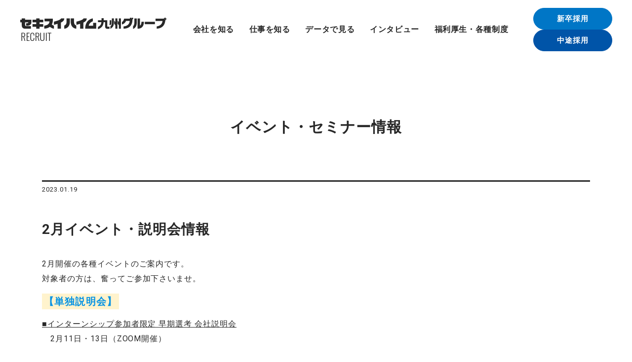

--- FILE ---
content_type: text/html; charset=UTF-8
request_url: http://recruit.heim-k.com/cat-info-session/241/
body_size: 10235
content:
<!DOCTYPE html>
<html lang="ja" prefix="og: http://ogp.me/ns#">
  <head>
    <meta charset="UTF-8" />
    <script>document.documentElement.className = 'js';</script>
    <style>.js body.loading {opacity: 0;}</style>
    <meta name="viewport" content="width=device-width, initial-scale=1">
    <!-- <meta name="apple-mobile-web-app-title" content=""> -->
    <meta name="format-detection" content="telephone=no, email=no, address=no" />
    <link rel="icon" href="http://recruit.heim-k.com/wp-content/themes/heim-k_recruit/favicon.ico"/>
    <link rel="apple-touch-icon" href="http://recruit.heim-k.com/wp-content/themes/heim-k_recruit/apple-touch-icon.png">
                    <meta property="og:url" content="http://recruit.heim-k.com/cat-info-session/241/" />
      <meta property="og:type" content="article" />
        <meta property="og:site_name" content="採用情報｜セキスイハイム九州グループ">
    <meta property="og:title" content="2月イベント・説明会情報 ｜ セキスイハイム九州グループ" /> 
    <meta property="og:image" content="http://recruit.heim-k.com/wp-content/themes/heim-k_recruit/ogp.png" />
    <meta name="twitter:card" content="summary_large_image">
<link rel="preconnect" href="https://fonts.googleapis.com">
<link rel="preconnect" href="https://fonts.gstatic.com" crossorigin>
<link href="https://fonts.googleapis.com/css2?family=Roboto:wght@400;700&display=swap" rel="stylesheet">
<!-- Google Tag Manager -->
<script>(function(w,d,s,l,i){w[l]=w[l]||[];w[l].push({'gtm.start':
new Date().getTime(),event:'gtm.js'});var f=d.getElementsByTagName(s)[0],
j=d.createElement(s),dl=l!='dataLayer'?'&l='+l:'';j.async=true;j.src=
'https://www.googletagmanager.com/gtm.js?id='+i+dl;f.parentNode.insertBefore(j,f);
})(window,document,'script','dataLayer','GTM-WKN86LB');</script>
<!-- End Google Tag Manager -->
  <title>2月イベント・説明会情報 ｜ セキスイハイム九州グループ</title>
<meta name='robots' content='max-image-preview:large' />
<link rel="alternate" title="oEmbed (JSON)" type="application/json+oembed" href="http://recruit.heim-k.com/wp-json/oembed/1.0/embed?url=http%3A%2F%2Frecruit.heim-k.com%2Fcat-info-session%2F241%2F" />
<link rel="alternate" title="oEmbed (XML)" type="text/xml+oembed" href="http://recruit.heim-k.com/wp-json/oembed/1.0/embed?url=http%3A%2F%2Frecruit.heim-k.com%2Fcat-info-session%2F241%2F&#038;format=xml" />
<style id='wp-img-auto-sizes-contain-inline-css' type='text/css'>
img:is([sizes=auto i],[sizes^="auto," i]){contain-intrinsic-size:3000px 1500px}
/*# sourceURL=wp-img-auto-sizes-contain-inline-css */
</style>
<style id='wp-emoji-styles-inline-css' type='text/css'>

	img.wp-smiley, img.emoji {
		display: inline !important;
		border: none !important;
		box-shadow: none !important;
		height: 1em !important;
		width: 1em !important;
		margin: 0 0.07em !important;
		vertical-align: -0.1em !important;
		background: none !important;
		padding: 0 !important;
	}
/*# sourceURL=wp-emoji-styles-inline-css */
</style>
<style id='wp-block-library-inline-css' type='text/css'>
:root{--wp-block-synced-color:#7a00df;--wp-block-synced-color--rgb:122,0,223;--wp-bound-block-color:var(--wp-block-synced-color);--wp-editor-canvas-background:#ddd;--wp-admin-theme-color:#007cba;--wp-admin-theme-color--rgb:0,124,186;--wp-admin-theme-color-darker-10:#006ba1;--wp-admin-theme-color-darker-10--rgb:0,107,160.5;--wp-admin-theme-color-darker-20:#005a87;--wp-admin-theme-color-darker-20--rgb:0,90,135;--wp-admin-border-width-focus:2px}@media (min-resolution:192dpi){:root{--wp-admin-border-width-focus:1.5px}}.wp-element-button{cursor:pointer}:root .has-very-light-gray-background-color{background-color:#eee}:root .has-very-dark-gray-background-color{background-color:#313131}:root .has-very-light-gray-color{color:#eee}:root .has-very-dark-gray-color{color:#313131}:root .has-vivid-green-cyan-to-vivid-cyan-blue-gradient-background{background:linear-gradient(135deg,#00d084,#0693e3)}:root .has-purple-crush-gradient-background{background:linear-gradient(135deg,#34e2e4,#4721fb 50%,#ab1dfe)}:root .has-hazy-dawn-gradient-background{background:linear-gradient(135deg,#faaca8,#dad0ec)}:root .has-subdued-olive-gradient-background{background:linear-gradient(135deg,#fafae1,#67a671)}:root .has-atomic-cream-gradient-background{background:linear-gradient(135deg,#fdd79a,#004a59)}:root .has-nightshade-gradient-background{background:linear-gradient(135deg,#330968,#31cdcf)}:root .has-midnight-gradient-background{background:linear-gradient(135deg,#020381,#2874fc)}:root{--wp--preset--font-size--normal:16px;--wp--preset--font-size--huge:42px}.has-regular-font-size{font-size:1em}.has-larger-font-size{font-size:2.625em}.has-normal-font-size{font-size:var(--wp--preset--font-size--normal)}.has-huge-font-size{font-size:var(--wp--preset--font-size--huge)}.has-text-align-center{text-align:center}.has-text-align-left{text-align:left}.has-text-align-right{text-align:right}.has-fit-text{white-space:nowrap!important}#end-resizable-editor-section{display:none}.aligncenter{clear:both}.items-justified-left{justify-content:flex-start}.items-justified-center{justify-content:center}.items-justified-right{justify-content:flex-end}.items-justified-space-between{justify-content:space-between}.screen-reader-text{border:0;clip-path:inset(50%);height:1px;margin:-1px;overflow:hidden;padding:0;position:absolute;width:1px;word-wrap:normal!important}.screen-reader-text:focus{background-color:#ddd;clip-path:none;color:#444;display:block;font-size:1em;height:auto;left:5px;line-height:normal;padding:15px 23px 14px;text-decoration:none;top:5px;width:auto;z-index:100000}html :where(.has-border-color){border-style:solid}html :where([style*=border-top-color]){border-top-style:solid}html :where([style*=border-right-color]){border-right-style:solid}html :where([style*=border-bottom-color]){border-bottom-style:solid}html :where([style*=border-left-color]){border-left-style:solid}html :where([style*=border-width]){border-style:solid}html :where([style*=border-top-width]){border-top-style:solid}html :where([style*=border-right-width]){border-right-style:solid}html :where([style*=border-bottom-width]){border-bottom-style:solid}html :where([style*=border-left-width]){border-left-style:solid}html :where(img[class*=wp-image-]){height:auto;max-width:100%}:where(figure){margin:0 0 1em}html :where(.is-position-sticky){--wp-admin--admin-bar--position-offset:var(--wp-admin--admin-bar--height,0px)}@media screen and (max-width:600px){html :where(.is-position-sticky){--wp-admin--admin-bar--position-offset:0px}}

/*# sourceURL=wp-block-library-inline-css */
</style><style id='wp-block-paragraph-inline-css' type='text/css'>
.is-small-text{font-size:.875em}.is-regular-text{font-size:1em}.is-large-text{font-size:2.25em}.is-larger-text{font-size:3em}.has-drop-cap:not(:focus):first-letter{float:left;font-size:8.4em;font-style:normal;font-weight:100;line-height:.68;margin:.05em .1em 0 0;text-transform:uppercase}body.rtl .has-drop-cap:not(:focus):first-letter{float:none;margin-left:.1em}p.has-drop-cap.has-background{overflow:hidden}:root :where(p.has-background){padding:1.25em 2.375em}:where(p.has-text-color:not(.has-link-color)) a{color:inherit}p.has-text-align-left[style*="writing-mode:vertical-lr"],p.has-text-align-right[style*="writing-mode:vertical-rl"]{rotate:180deg}
/*# sourceURL=http://recruit.heim-k.com/wp-includes/blocks/paragraph/style.min.css */
</style>
<style id='global-styles-inline-css' type='text/css'>
:root{--wp--preset--aspect-ratio--square: 1;--wp--preset--aspect-ratio--4-3: 4/3;--wp--preset--aspect-ratio--3-4: 3/4;--wp--preset--aspect-ratio--3-2: 3/2;--wp--preset--aspect-ratio--2-3: 2/3;--wp--preset--aspect-ratio--16-9: 16/9;--wp--preset--aspect-ratio--9-16: 9/16;--wp--preset--color--black: #000000;--wp--preset--color--cyan-bluish-gray: #abb8c3;--wp--preset--color--white: #ffffff;--wp--preset--color--pale-pink: #f78da7;--wp--preset--color--vivid-red: #cf2e2e;--wp--preset--color--luminous-vivid-orange: #ff6900;--wp--preset--color--luminous-vivid-amber: #fcb900;--wp--preset--color--light-green-cyan: #7bdcb5;--wp--preset--color--vivid-green-cyan: #00d084;--wp--preset--color--pale-cyan-blue: #8ed1fc;--wp--preset--color--vivid-cyan-blue: #0693e3;--wp--preset--color--vivid-purple: #9b51e0;--wp--preset--gradient--vivid-cyan-blue-to-vivid-purple: linear-gradient(135deg,rgb(6,147,227) 0%,rgb(155,81,224) 100%);--wp--preset--gradient--light-green-cyan-to-vivid-green-cyan: linear-gradient(135deg,rgb(122,220,180) 0%,rgb(0,208,130) 100%);--wp--preset--gradient--luminous-vivid-amber-to-luminous-vivid-orange: linear-gradient(135deg,rgb(252,185,0) 0%,rgb(255,105,0) 100%);--wp--preset--gradient--luminous-vivid-orange-to-vivid-red: linear-gradient(135deg,rgb(255,105,0) 0%,rgb(207,46,46) 100%);--wp--preset--gradient--very-light-gray-to-cyan-bluish-gray: linear-gradient(135deg,rgb(238,238,238) 0%,rgb(169,184,195) 100%);--wp--preset--gradient--cool-to-warm-spectrum: linear-gradient(135deg,rgb(74,234,220) 0%,rgb(151,120,209) 20%,rgb(207,42,186) 40%,rgb(238,44,130) 60%,rgb(251,105,98) 80%,rgb(254,248,76) 100%);--wp--preset--gradient--blush-light-purple: linear-gradient(135deg,rgb(255,206,236) 0%,rgb(152,150,240) 100%);--wp--preset--gradient--blush-bordeaux: linear-gradient(135deg,rgb(254,205,165) 0%,rgb(254,45,45) 50%,rgb(107,0,62) 100%);--wp--preset--gradient--luminous-dusk: linear-gradient(135deg,rgb(255,203,112) 0%,rgb(199,81,192) 50%,rgb(65,88,208) 100%);--wp--preset--gradient--pale-ocean: linear-gradient(135deg,rgb(255,245,203) 0%,rgb(182,227,212) 50%,rgb(51,167,181) 100%);--wp--preset--gradient--electric-grass: linear-gradient(135deg,rgb(202,248,128) 0%,rgb(113,206,126) 100%);--wp--preset--gradient--midnight: linear-gradient(135deg,rgb(2,3,129) 0%,rgb(40,116,252) 100%);--wp--preset--font-size--small: 13px;--wp--preset--font-size--medium: 20px;--wp--preset--font-size--large: 36px;--wp--preset--font-size--x-large: 42px;--wp--preset--spacing--20: 0.44rem;--wp--preset--spacing--30: 0.67rem;--wp--preset--spacing--40: 1rem;--wp--preset--spacing--50: 1.5rem;--wp--preset--spacing--60: 2.25rem;--wp--preset--spacing--70: 3.38rem;--wp--preset--spacing--80: 5.06rem;--wp--preset--shadow--natural: 6px 6px 9px rgba(0, 0, 0, 0.2);--wp--preset--shadow--deep: 12px 12px 50px rgba(0, 0, 0, 0.4);--wp--preset--shadow--sharp: 6px 6px 0px rgba(0, 0, 0, 0.2);--wp--preset--shadow--outlined: 6px 6px 0px -3px rgb(255, 255, 255), 6px 6px rgb(0, 0, 0);--wp--preset--shadow--crisp: 6px 6px 0px rgb(0, 0, 0);}:where(.is-layout-flex){gap: 0.5em;}:where(.is-layout-grid){gap: 0.5em;}body .is-layout-flex{display: flex;}.is-layout-flex{flex-wrap: wrap;align-items: center;}.is-layout-flex > :is(*, div){margin: 0;}body .is-layout-grid{display: grid;}.is-layout-grid > :is(*, div){margin: 0;}:where(.wp-block-columns.is-layout-flex){gap: 2em;}:where(.wp-block-columns.is-layout-grid){gap: 2em;}:where(.wp-block-post-template.is-layout-flex){gap: 1.25em;}:where(.wp-block-post-template.is-layout-grid){gap: 1.25em;}.has-black-color{color: var(--wp--preset--color--black) !important;}.has-cyan-bluish-gray-color{color: var(--wp--preset--color--cyan-bluish-gray) !important;}.has-white-color{color: var(--wp--preset--color--white) !important;}.has-pale-pink-color{color: var(--wp--preset--color--pale-pink) !important;}.has-vivid-red-color{color: var(--wp--preset--color--vivid-red) !important;}.has-luminous-vivid-orange-color{color: var(--wp--preset--color--luminous-vivid-orange) !important;}.has-luminous-vivid-amber-color{color: var(--wp--preset--color--luminous-vivid-amber) !important;}.has-light-green-cyan-color{color: var(--wp--preset--color--light-green-cyan) !important;}.has-vivid-green-cyan-color{color: var(--wp--preset--color--vivid-green-cyan) !important;}.has-pale-cyan-blue-color{color: var(--wp--preset--color--pale-cyan-blue) !important;}.has-vivid-cyan-blue-color{color: var(--wp--preset--color--vivid-cyan-blue) !important;}.has-vivid-purple-color{color: var(--wp--preset--color--vivid-purple) !important;}.has-black-background-color{background-color: var(--wp--preset--color--black) !important;}.has-cyan-bluish-gray-background-color{background-color: var(--wp--preset--color--cyan-bluish-gray) !important;}.has-white-background-color{background-color: var(--wp--preset--color--white) !important;}.has-pale-pink-background-color{background-color: var(--wp--preset--color--pale-pink) !important;}.has-vivid-red-background-color{background-color: var(--wp--preset--color--vivid-red) !important;}.has-luminous-vivid-orange-background-color{background-color: var(--wp--preset--color--luminous-vivid-orange) !important;}.has-luminous-vivid-amber-background-color{background-color: var(--wp--preset--color--luminous-vivid-amber) !important;}.has-light-green-cyan-background-color{background-color: var(--wp--preset--color--light-green-cyan) !important;}.has-vivid-green-cyan-background-color{background-color: var(--wp--preset--color--vivid-green-cyan) !important;}.has-pale-cyan-blue-background-color{background-color: var(--wp--preset--color--pale-cyan-blue) !important;}.has-vivid-cyan-blue-background-color{background-color: var(--wp--preset--color--vivid-cyan-blue) !important;}.has-vivid-purple-background-color{background-color: var(--wp--preset--color--vivid-purple) !important;}.has-black-border-color{border-color: var(--wp--preset--color--black) !important;}.has-cyan-bluish-gray-border-color{border-color: var(--wp--preset--color--cyan-bluish-gray) !important;}.has-white-border-color{border-color: var(--wp--preset--color--white) !important;}.has-pale-pink-border-color{border-color: var(--wp--preset--color--pale-pink) !important;}.has-vivid-red-border-color{border-color: var(--wp--preset--color--vivid-red) !important;}.has-luminous-vivid-orange-border-color{border-color: var(--wp--preset--color--luminous-vivid-orange) !important;}.has-luminous-vivid-amber-border-color{border-color: var(--wp--preset--color--luminous-vivid-amber) !important;}.has-light-green-cyan-border-color{border-color: var(--wp--preset--color--light-green-cyan) !important;}.has-vivid-green-cyan-border-color{border-color: var(--wp--preset--color--vivid-green-cyan) !important;}.has-pale-cyan-blue-border-color{border-color: var(--wp--preset--color--pale-cyan-blue) !important;}.has-vivid-cyan-blue-border-color{border-color: var(--wp--preset--color--vivid-cyan-blue) !important;}.has-vivid-purple-border-color{border-color: var(--wp--preset--color--vivid-purple) !important;}.has-vivid-cyan-blue-to-vivid-purple-gradient-background{background: var(--wp--preset--gradient--vivid-cyan-blue-to-vivid-purple) !important;}.has-light-green-cyan-to-vivid-green-cyan-gradient-background{background: var(--wp--preset--gradient--light-green-cyan-to-vivid-green-cyan) !important;}.has-luminous-vivid-amber-to-luminous-vivid-orange-gradient-background{background: var(--wp--preset--gradient--luminous-vivid-amber-to-luminous-vivid-orange) !important;}.has-luminous-vivid-orange-to-vivid-red-gradient-background{background: var(--wp--preset--gradient--luminous-vivid-orange-to-vivid-red) !important;}.has-very-light-gray-to-cyan-bluish-gray-gradient-background{background: var(--wp--preset--gradient--very-light-gray-to-cyan-bluish-gray) !important;}.has-cool-to-warm-spectrum-gradient-background{background: var(--wp--preset--gradient--cool-to-warm-spectrum) !important;}.has-blush-light-purple-gradient-background{background: var(--wp--preset--gradient--blush-light-purple) !important;}.has-blush-bordeaux-gradient-background{background: var(--wp--preset--gradient--blush-bordeaux) !important;}.has-luminous-dusk-gradient-background{background: var(--wp--preset--gradient--luminous-dusk) !important;}.has-pale-ocean-gradient-background{background: var(--wp--preset--gradient--pale-ocean) !important;}.has-electric-grass-gradient-background{background: var(--wp--preset--gradient--electric-grass) !important;}.has-midnight-gradient-background{background: var(--wp--preset--gradient--midnight) !important;}.has-small-font-size{font-size: var(--wp--preset--font-size--small) !important;}.has-medium-font-size{font-size: var(--wp--preset--font-size--medium) !important;}.has-large-font-size{font-size: var(--wp--preset--font-size--large) !important;}.has-x-large-font-size{font-size: var(--wp--preset--font-size--x-large) !important;}
/*# sourceURL=global-styles-inline-css */
</style>

<style id='classic-theme-styles-inline-css' type='text/css'>
/*! This file is auto-generated */
.wp-block-button__link{color:#fff;background-color:#32373c;border-radius:9999px;box-shadow:none;text-decoration:none;padding:calc(.667em + 2px) calc(1.333em + 2px);font-size:1.125em}.wp-block-file__button{background:#32373c;color:#fff;text-decoration:none}
/*# sourceURL=/wp-includes/css/classic-themes.min.css */
</style>
<link rel='stylesheet' id='dashicons-css' href='http://recruit.heim-k.com/wp-includes/css/dashicons.min.css?ver=6.9' type='text/css' media='all' />
<link rel='stylesheet' id='xo-event-calendar-css' href='http://recruit.heim-k.com/wp-content/plugins/xo-event-calendar/css/xo-event-calendar.css?ver=3.2.10' type='text/css' media='all' />
<link rel='stylesheet' id='xo-event-calendar-event-calendar-css' href='http://recruit.heim-k.com/wp-content/plugins/xo-event-calendar/build/event-calendar/style-index.css?ver=3.2.10' type='text/css' media='all' />
<link rel='stylesheet' id='bootstrap-style-css' href='http://recruit.heim-k.com/wp-content/themes/heim-k_recruit/assets/css/bootstrap_custom.min.css?ver=20211117' type='text/css' media='all' />
<link rel='stylesheet' id='artpro-style-css' href='http://recruit.heim-k.com/wp-content/themes/heim-k_recruit/assets/css/artprocess.min.css?ver=20250512' type='text/css' media='all' />
<link rel='stylesheet' id='wp-pagenavi-css' href='http://recruit.heim-k.com/wp-content/plugins/wp-pagenavi/pagenavi-css.css?ver=2.70' type='text/css' media='all' />
<link rel="https://api.w.org/" href="http://recruit.heim-k.com/wp-json/" /><link rel="alternate" title="JSON" type="application/json" href="http://recruit.heim-k.com/wp-json/wp/v2/posts/241" /><link rel="canonical" href="http://recruit.heim-k.com/cat-info-session/241/" />
  </head>
  <body class="wp-singular post-template-default single single-post postid-241 single-format-standard wp-embed-responsive wp-theme-heim-k_recruit loading">
<!-- Google Tag Manager (noscript) -->
<noscript><iframe src="https://www.googletagmanager.com/ns.html?id=GTM-WKN86LB"
height="0" width="0" style="display:none;visibility:hidden"></iframe></noscript>
<!-- End Google Tag Manager (noscript) -->
    <div class="offcanvas offcanvas-end" tabindex="-1" id="offcanvasRight" aria-labelledby="offcanvasRightLabel">
  <div class="offcanvas-body">
    <div class="pt-45 px-20">
      <ul id="menu-rs-menu" class="rs-menu list-unstyled"><li id="menu-item-58" class="menu-item menu-item-type-custom menu-item-object-custom menu-item-home menu-item-58"><a href="http://recruit.heim-k.com/">HOME</a></li>
<li id="menu-item-51" class="menu-item menu-item-type-post_type menu-item-object-page menu-item-51"><a href="http://recruit.heim-k.com/company/">会社を知る</a></li>
<li id="menu-item-52" class="menu-item menu-item-type-post_type menu-item-object-page menu-item-52"><a href="http://recruit.heim-k.com/job/">仕事を知る</a></li>
<li id="menu-item-53" class="menu-item menu-item-type-post_type menu-item-object-page menu-item-53"><a href="http://recruit.heim-k.com/data/">データで見る</a></li>
<li id="menu-item-54" class="menu-item menu-item-type-post_type menu-item-object-page menu-item-54"><a href="http://recruit.heim-k.com/interview/">インタビュー</a></li>
<li id="menu-item-55" class="menu-item menu-item-type-post_type menu-item-object-page menu-item-55"><a href="http://recruit.heim-k.com/system/">福利厚生・各種制度</a></li>
<li id="menu-item-56" class="menu-item menu-item-type-post_type menu-item-object-page menu-item-56"><a href="http://recruit.heim-k.com/internship_seminar/">インターンシップ<br>セミナー情報</a></li>
<li id="menu-item-57" class="menu-item menu-item-type-post_type menu-item-object-page menu-item-57"><a href="http://recruit.heim-k.com/info-session/">イベント／セミナー情報</a></li>
</ul>    </div>
  </div>
</div>
<a class="menu-bt d-sm-none" data-bs-toggle="offcanvas" href="#offcanvasRight"><div class="line-wrap"><span></span><span></span><span></span></div><span class="menu-title">menu</span></a>
<header data-header class="bg-white">
  <div class="px-10 px-sm-40">
    <div class="l-header d-flex align-items-center">
      <div class="">
        <a href="http://recruit.heim-k.com/" class="header-logo">
          <img src="http://recruit.heim-k.com/wp-content/themes/heim-k_recruit/assets/images/_header-footer/header-logo@2x.png" class="img-fluid" alt="セキスイハイム九州グループ 採用" width="300" height="50">
        </a>
      </div>
      <div class="d-xs-none ms-sm-auto flex-sm-fill flex-xxl-grow-0 px-sm-20 pe-xxl-50">
        <ul id="menu-gnav-menu" class="gnav-menu list-unstyled d-sm-flex justify-content-sm-evenly gap-xxl-35 mb-0"><li id="menu-item-46" class="menu-item menu-item-type-post_type menu-item-object-page menu-item-46"><a href="http://recruit.heim-k.com/company/">会社を知る</a></li>
<li id="menu-item-47" class="menu-item menu-item-type-post_type menu-item-object-page menu-item-47"><a href="http://recruit.heim-k.com/job/">仕事を知る</a></li>
<li id="menu-item-48" class="menu-item menu-item-type-post_type menu-item-object-page menu-item-48"><a href="http://recruit.heim-k.com/data/">データで見る</a></li>
<li id="menu-item-49" class="menu-item menu-item-type-post_type menu-item-object-page menu-item-49"><a href="http://recruit.heim-k.com/interview/">インタビュー</a></li>
<li id="menu-item-50" class="menu-item menu-item-type-post_type menu-item-object-page menu-item-50"><a href="http://recruit.heim-k.com/system/">福利厚生・各種制度</a></li>
</ul>      </div>
      <div class="d-xs-none d-sm-flex flex-sm-column gap-05">
        <a href="http://recruit.heim-k.com/graduate/" class="btn btn-main rounded-pill fs-15 fw-bold w-md-160 px-15 py-05 py-md-10">新卒採用</a>
        <a href="http://recruit.heim-k.com/career/" class="btn btn-sub rounded-pill fs-15 fw-bold w-md-160 px-15 py-05 py-md-10">中途採用</a>
      </div>
    </div>
  </div>
</header>    <main class="">
<section class="page-header">
  <div class="container-artboards">
    <div class="container-xl">
      <div class="position-relative">
        <div class="text-center">
          <h1 class="fs-20-30 fw-bold">イベント・セミナー情報</h1>
        </div>
      </div>
    </div>
  </div>
</section>

<section class="">
  <div class="container-artboards">
    <div class="container-xl">
      <div class="title-01 fs-11-13 ff-acumin lh-25">2023.01.19</div>
      <h2 class="fs-20-28 lh-18 fw-bold mt-30 mt-sm-40 mb-25 mb-sm-30">2月イベント・説明会情報</h2>
      <div class="">
        <div class="editor-styles-wrapper post-241 post type-post status-publish format-standard hentry category-cat-info-session">
                    
<p>2月開催の各種イベントのご案内です。<br>対象者の方は、奮ってご参加下さいませ。</p>



<p></p>



<p class="has-medium-font-size"><strong><mark class="has-inline-color has-vivid-cyan-blue-color">【単独説明会】</mark></strong></p>



<p><a href="https://heim.saiyo.jp/2024/" data-type="URL" data-id="https://heim.saiyo.jp/2024/" target="_blank" rel="noreferrer noopener">■インターンシップ参加者限定 早期選考 会社説明会</a><br>　2月11日・13日（ZOOM開催）</p>



<p><a href="https://heim.saiyo.jp/2024/" data-type="URL" data-id="https://heim.saiyo.jp/2024/" target="_blank" rel="noreferrer noopener">■24卒全対象 単独会社説明会</a><br>　2月24日・25日（ZOOM/対面同時開催）</p>



<p></p>



<p></p>



<p class="has-medium-font-size"><mark class="has-inline-color has-vivid-cyan-blue-color"><strong>【合同説明会・学内説明会】</strong></mark></p>



<p><a href="https://job.sponavi.com/2024/seminar/career/48" data-type="URL" data-id="https://job.sponavi.com/2024/seminar/career/48" target="_blank" rel="noreferrer noopener">■2月9日　  スポナビキャリアセミナー</a></p>



<p></p>



<p>■2月10日　北九州市立大学　JOB×HUNTER2024</p>



<p></p>



<p>■2月13日　福岡大学 業界研究セミナー</p>



<p></p>



<p>■2月16日　久留米大学 就職合宿</p>



<p></p>



<p><a href="https://job.rikunabi.com/2024/contents/article/c~event~webseminar~detail~230217_web/w/?modern=1&amp;clk=r21rn3825" data-type="URL" data-id="https://job.rikunabi.com/2024/contents/article/c~event~webseminar~detail~230217_web/w/?modern=1&amp;clk=r21rn3825" target="_blank" rel="noreferrer noopener">■2月17日　リクナビ合同WEBセミナー</a></p>



<p></p>



<p>■2月25日　大分大学業界研究セミナー</p>
        </div>
      </div>
      <div class="season-mt-01 text-center">
        <a href="http://recruit.heim-k.com/info/cat-info-session/" class="btn btn-outline-default rounded-pill type-01">一覧へ</a>
      </div>
    </div>
  </div>
</section>

    </main>
    <footer class="pb-50 pb-sm-0 season-mt-01">
    <div class="container-artboards">
      <div class="container-xl">
        <div class="py-50 py-sm-75 d-sm-flex justify-content-sm-between">
          <a href="http://recruit.heim-k.com/graduate/" class="ft-btn-job_description">
            <p class="ff-acumin fs-10-13 mb-0 lh-10">JOB DESCRIPTION</p>
            <h5 class="fs-20-24 fw-bold mb-0 lh-10 mt-20 mt-sm-30">新卒採用はこちら</h5>
            <p class="fs-11-15 fc-50 mb-0 mt-10 mt-sm-15">（募集要項）</p>
          </a>
          <a href="http://recruit.heim-k.com/career/" class="ft-btn-job_description">
            <p class="ff-acumin fs-10-13 mb-0 lh-10">JOB DESCRIPTION</p>
            <h5 class="fs-20-24 fw-bold mb-0 lh-10 mt-20 mt-sm-30">中途採用はこちら</h5>
            <p class="fs-11-15 fc-50 mb-0 mt-10 mt-sm-15">（募集要項）</p>
          </a>
        </div>
    </div>
  </div>

  <div class="photo-footer">
    <div class="footer-entry-box">
      <div>
        <p class="ff-mincyo fs-14-20 lh-19 mb-20 mb-sm-0">物語と呼べるほどの、仕事を。<br>求人へのエントリーはこちらから。</p>
      </div>
      <div>
        <a href="https://heim.saiyo.jp/2026/" class="btn btn-outline-default rounded-pill footer-entry-btn" target="_new" rel="noopener">2026年卒エントリー</a>
        <a href="https://heim.saiyo.jp/2027/" class="btn btn-outline-default rounded-pill footer-entry-btn mt-10 mt-sm-15" target="_new" rel="noopener">2027年卒エントリー</a>
      </div>
      <!-- <p class="ff-acumin fw-semibold lh-10 icon-footer-entry mb-0"><span>ENTRY</span></p> -->
    </div>
  </div>
  <div class="bg-footer pt-40 pt-sm-60">
    <div class="container-artboards">
      <div class="container-xl">
        <div class="d-sm-flex mb-40 mb-sm-120">
          <div>
            <a href="http://recruit.heim-k.com/" class="footer-logo">
              <img src="http://recruit.heim-k.com/wp-content/themes/heim-k_recruit/assets/images/_header-footer/footer-logo@2x.png" class="img-fluid" alt="セキスイハイム九州グループ 採用" width="282" height="50">
            </a>
          </div>
          <div class="ms-sm-auto d-xs-none">
            <ul class="list-unstyled fs-12-15 mb-0 lh-22">
              <li>
                <a href="http://recruit.heim-k.com/company/">会社を知る</a>
              </li>
              <li>
                <a href="http://recruit.heim-k.com/job/">仕事を知る</a>
              </li>
              <li>
                <a href="http://recruit.heim-k.com/data/">データで見る</a>
              </li>
            </ul>
          </div>
          <div class="ms-sm-50 d-xs-none">
            <ul class="list-unstyled fs-12-15 mb-0 lh-22">
              <li>
                <a href="http://recruit.heim-k.com/interview/">インタビュー</a>
              </li>
              <li>
                <a href="http://recruit.heim-k.com/system/">福利厚生・社内制度</a>
              </li>
            </ul>
          </div>
          <div class="ms-sm-50 d-xs-none">
            <ul class="list-unstyled fs-12-15 mb-0 lh-22">
              <li>
                <a href="http://recruit.heim-k.com/graduate/">新卒採用情報</a>
              </li>
              <li>
                <a href="http://recruit.heim-k.com/career/">中途採用情報</a>
              </li>
              <li>
                <a href="http://recruit.heim-k.com/internship_seminar/">インターンシップ・採用選考情報</a>
              </li>
              <li>
                <a href="http://recruit.heim-k.com/info-session/">イベント・セミナー情報</a>
              </li>
            </ul>
          </div>
        </div>
        <div class="row g-15 gy-05 gx-sm-15">
          <div class="col-6 col-sm-5d">
            <a href="https://www.heim-k.com/" target="_new" rel="noopener" class="d-block">
              <img src="http://recruit.heim-k.com/wp-content/themes/heim-k_recruit/assets/images/_header-footer/banner-heim-k@2x.png" class="img-fluid" alt="セキスイハイム九州株式会社" width="255" height="70">
            </a>
          </div>
          <div class="col-6 col-sm-5d">
            <a href="https://sekisuiheim.saiyo.jp/kyushu/" target="_new" rel="noopener" class="d-block">
              <img src="http://recruit.heim-k.com/wp-content/themes/heim-k_recruit/assets/images/_header-footer/banner-sekisuiheim@2x.png" class="img-fluid" alt="セキスイハイムグループ採用情報" width="255" height="70">
            </a>
          </div>
          <div class="col-6 col-sm-5d">
            <a href="https://heim.saiyo.jp/2026/contents/internship/index.html" target="_new" rel="noopener" class="d-block">
              <img src="http://recruit.heim-k.com/wp-content/themes/heim-k_recruit/assets/images/_header-footer/banner-internship@2x.png" class="img-fluid" alt="インターンシップ情報特設サイト" width="255" height="70">
            </a>
          </div>
          <!-- 2027 -->
          <div class="col-6 col-sm-5d">
            <a href="https://job.mynavi.jp/27/pc/search/corp200610/outline.html" target="_new" rel="noopener" class="d-block">
              <img src="http://recruit.heim-k.com/wp-content/themes/heim-k_recruit/assets/images/_header-footer/banner-mynavi-2027@2x.png" class="img-fluid" alt="マイナビ2027" width="255" height="70">
            </a>
          </div>
          <div class="col-6 col-sm-5d">
            <a href="https://job.rikunabi.com/n/job_search/?kw=セキスイハイム九州&gy=2027" target="_new" rel="noopener" class="d-block">
              <img src="http://recruit.heim-k.com/wp-content/themes/heim-k_recruit/assets/images/_header-footer/banner-rikunabi-2027@2x.png" class="img-fluid" alt="リクナビ2027" width="255" height="70">
            </a>
          </div>
        </div>
        <hr class="mt-25 mb-20 my-sm-40">
        <div class="d-sm-flex lh-10 text-center pb-20 pb-sm-40">
          <a href="https://www.heim-k.com/policy" class="fs-10-12 fc-40" target="_new" rel="noopener">プライバシーポリシー</a>
          <p class="fs-10-12 text-40 fc-40 ms-sm-auto mt-15 mt-sm-0 mb-0">© All Rights Reserved. Sekisuiheim Kyushu Group Co.,Ltd.</p>
        </div>
      </div>
    </div>
  </div>
  <div class="btn-footer-fixd d-sm-none">
    <a href="http://recruit.heim-k.com/graduate/" class="btn btn-main rounded-0 py-0">新卒採用</a>
    <a href="http://recruit.heim-k.com/career/" class="btn btn-sub rounded-0 py-0">中途採用</a>
  </div>
</footer>

    <script type="speculationrules">
{"prefetch":[{"source":"document","where":{"and":[{"href_matches":"/*"},{"not":{"href_matches":["/wp-*.php","/wp-admin/*","/wp-content/uploads/*","/wp-content/*","/wp-content/plugins/*","/wp-content/themes/heim-k_recruit/*","/*\\?(.+)"]}},{"not":{"selector_matches":"a[rel~=\"nofollow\"]"}},{"not":{"selector_matches":".no-prefetch, .no-prefetch a"}}]},"eagerness":"conservative"}]}
</script>
<script type="text/javascript" id="xo-event-calendar-ajax-js-extra">
/* <![CDATA[ */
var xo_event_calendar_object = {"ajax_url":"http://recruit.heim-k.com/wp-admin/admin-ajax.php","action":"xo_event_calendar_month"};
var xo_simple_calendar_object = {"ajax_url":"http://recruit.heim-k.com/wp-admin/admin-ajax.php","action":"xo_simple_calendar_month"};
//# sourceURL=xo-event-calendar-ajax-js-extra
/* ]]> */
</script>
<script type="text/javascript" src="http://recruit.heim-k.com/wp-content/plugins/xo-event-calendar/js/ajax.js?ver=3.2.10" id="xo-event-calendar-ajax-js"></script>
<script type="text/javascript" src="http://recruit.heim-k.com/wp-content/themes/heim-k_recruit/assets/js/artprocess.min.js?ver=20231206" id="artpro-js"></script>
<script id="wp-emoji-settings" type="application/json">
{"baseUrl":"https://s.w.org/images/core/emoji/17.0.2/72x72/","ext":".png","svgUrl":"https://s.w.org/images/core/emoji/17.0.2/svg/","svgExt":".svg","source":{"concatemoji":"http://recruit.heim-k.com/wp-includes/js/wp-emoji-release.min.js?ver=6.9"}}
</script>
<script type="module">
/* <![CDATA[ */
/*! This file is auto-generated */
const a=JSON.parse(document.getElementById("wp-emoji-settings").textContent),o=(window._wpemojiSettings=a,"wpEmojiSettingsSupports"),s=["flag","emoji"];function i(e){try{var t={supportTests:e,timestamp:(new Date).valueOf()};sessionStorage.setItem(o,JSON.stringify(t))}catch(e){}}function c(e,t,n){e.clearRect(0,0,e.canvas.width,e.canvas.height),e.fillText(t,0,0);t=new Uint32Array(e.getImageData(0,0,e.canvas.width,e.canvas.height).data);e.clearRect(0,0,e.canvas.width,e.canvas.height),e.fillText(n,0,0);const a=new Uint32Array(e.getImageData(0,0,e.canvas.width,e.canvas.height).data);return t.every((e,t)=>e===a[t])}function p(e,t){e.clearRect(0,0,e.canvas.width,e.canvas.height),e.fillText(t,0,0);var n=e.getImageData(16,16,1,1);for(let e=0;e<n.data.length;e++)if(0!==n.data[e])return!1;return!0}function u(e,t,n,a){switch(t){case"flag":return n(e,"\ud83c\udff3\ufe0f\u200d\u26a7\ufe0f","\ud83c\udff3\ufe0f\u200b\u26a7\ufe0f")?!1:!n(e,"\ud83c\udde8\ud83c\uddf6","\ud83c\udde8\u200b\ud83c\uddf6")&&!n(e,"\ud83c\udff4\udb40\udc67\udb40\udc62\udb40\udc65\udb40\udc6e\udb40\udc67\udb40\udc7f","\ud83c\udff4\u200b\udb40\udc67\u200b\udb40\udc62\u200b\udb40\udc65\u200b\udb40\udc6e\u200b\udb40\udc67\u200b\udb40\udc7f");case"emoji":return!a(e,"\ud83e\u1fac8")}return!1}function f(e,t,n,a){let r;const o=(r="undefined"!=typeof WorkerGlobalScope&&self instanceof WorkerGlobalScope?new OffscreenCanvas(300,150):document.createElement("canvas")).getContext("2d",{willReadFrequently:!0}),s=(o.textBaseline="top",o.font="600 32px Arial",{});return e.forEach(e=>{s[e]=t(o,e,n,a)}),s}function r(e){var t=document.createElement("script");t.src=e,t.defer=!0,document.head.appendChild(t)}a.supports={everything:!0,everythingExceptFlag:!0},new Promise(t=>{let n=function(){try{var e=JSON.parse(sessionStorage.getItem(o));if("object"==typeof e&&"number"==typeof e.timestamp&&(new Date).valueOf()<e.timestamp+604800&&"object"==typeof e.supportTests)return e.supportTests}catch(e){}return null}();if(!n){if("undefined"!=typeof Worker&&"undefined"!=typeof OffscreenCanvas&&"undefined"!=typeof URL&&URL.createObjectURL&&"undefined"!=typeof Blob)try{var e="postMessage("+f.toString()+"("+[JSON.stringify(s),u.toString(),c.toString(),p.toString()].join(",")+"));",a=new Blob([e],{type:"text/javascript"});const r=new Worker(URL.createObjectURL(a),{name:"wpTestEmojiSupports"});return void(r.onmessage=e=>{i(n=e.data),r.terminate(),t(n)})}catch(e){}i(n=f(s,u,c,p))}t(n)}).then(e=>{for(const n in e)a.supports[n]=e[n],a.supports.everything=a.supports.everything&&a.supports[n],"flag"!==n&&(a.supports.everythingExceptFlag=a.supports.everythingExceptFlag&&a.supports[n]);var t;a.supports.everythingExceptFlag=a.supports.everythingExceptFlag&&!a.supports.flag,a.supports.everything||((t=a.source||{}).concatemoji?r(t.concatemoji):t.wpemoji&&t.twemoji&&(r(t.twemoji),r(t.wpemoji)))});
//# sourceURL=http://recruit.heim-k.com/wp-includes/js/wp-emoji-loader.min.js
/* ]]> */
</script>
  </body>
</html>

--- FILE ---
content_type: text/css
request_url: http://recruit.heim-k.com/wp-content/themes/heim-k_recruit/assets/css/bootstrap_custom.min.css?ver=20211117
body_size: 86879
content:
@charset "UTF-8";/*!
   * Bootstrap  v5.2.0 (https://getbootstrap.com/)
   * Copyright 2011-2022 The Bootstrap Authors
   * Copyright 2011-2022 Twitter, Inc.
   * Licensed under MIT (https://github.com/twbs/bootstrap/blob/main/LICENSE)
   */:root{--bs-blue:#0d6efd;--bs-indigo:#6610f2;--bs-purple:#6f42c1;--bs-pink:#d63384;--bs-red:#dc3545;--bs-orange:#fd7e14;--bs-yellow:#ffc107;--bs-green:#198754;--bs-teal:#20c997;--bs-cyan:#0dcaf0;--bs-black:#000;--bs-white:#fff;--bs-gray:#6c757d;--bs-gray-dark:#343a40;--bs-gray-100:#f8f9fa;--bs-gray-200:#e9ecef;--bs-gray-300:#dee2e6;--bs-gray-400:#ced4da;--bs-gray-500:#adb5bd;--bs-gray-600:#6c757d;--bs-gray-700:#495057;--bs-gray-800:#343a40;--bs-gray-900:#212529;--bs-primary:#0d6efd;--bs-secondary:#6c757d;--bs-success:#198754;--bs-info:#0dcaf0;--bs-warning:#ffc107;--bs-danger:#dc3545;--bs-light:#f8f9fa;--bs-dark:#212529;--bs-default:#282828;--bs-main:#0076c6;--bs-accent:#849baa;--bs-sub:#0054a8;--bs-primary-rgb:13,110,253;--bs-secondary-rgb:108,117,125;--bs-success-rgb:25,135,84;--bs-info-rgb:13,202,240;--bs-warning-rgb:255,193,7;--bs-danger-rgb:220,53,69;--bs-light-rgb:248,249,250;--bs-dark-rgb:33,37,41;--bs-default-rgb:40,40,40;--bs-main-rgb:0,118,198;--bs-accent-rgb:132,155,170;--bs-sub-rgb:0,84,168;--bs-white-rgb:255,255,255;--bs-black-rgb:0,0,0;--bs-body-color-rgb:40,40,40;--bs-body-bg-rgb:255,255,255;--bs-font-sans-serif:"Yu Gothic",YuGothic,Verdana,Meiryo,-apple-system,BlinkMacSystemFont,"Segoe UI",Roboto,"Helvetica Neue",Arial,"Noto Sans",sans-serif,"Apple Color Emoji","Segoe UI Emoji","Segoe UI Symbol","Noto Color Emoji";--bs-font-monospace:SFMono-Regular,Menlo,Monaco,Consolas,"Liberation Mono","Courier New",monospace;--bs-gradient:linear-gradient(180deg, rgba(255, 255, 255, 0.15), rgba(255, 255, 255, 0));--bs-body-font-family:Yu Gothic,YuGothic,Verdana,Meiryo,-apple-system,BlinkMacSystemFont,Segoe UI,Roboto,Helvetica Neue,Arial,Noto Sans,sans-serif,Apple Color Emoji,Segoe UI Emoji,Segoe UI Symbol,Noto Color Emoji;--bs-body-font-size:1rem;--bs-body-font-weight:400;--bs-body-line-height:1.5;--bs-body-color:#282828;--bs-body-bg:#fff;--bs-border-width:1px;--bs-border-style:solid;--bs-border-color:#dee2e6;--bs-border-color-translucent:rgba(0, 0, 0, 0.175);--bs-border-radius:0.375rem;--bs-border-radius-sm:0.25rem;--bs-border-radius-lg:0.5rem;--bs-border-radius-xl:1rem;--bs-border-radius-2xl:2rem;--bs-border-radius-pill:50rem;--bs-link-color:#282828;--bs-link-hover-color:dimgray;--bs-code-color:#d63384;--bs-highlight-bg:#fff3cd}*,::after,::before{box-sizing:border-box}body{background-color:var(--bs-body-bg);color:var(--bs-body-color);font-family:var(--bs-body-font-family);font-size:var(--bs-body-font-size);font-weight:var(--bs-body-font-weight);line-height:var(--bs-body-line-height);margin:0;-webkit-tap-highlight-color:transparent;text-align:var(--bs-body-text-align);-webkit-text-size-adjust:100%}hr{border:0;border-top:1px solid;color:inherit;margin:1rem 0;opacity:.25}.h1,.h2,.h3,.h4,.h5,.h6,h1,h2,h3,h4,h5,h6{font-weight:500;line-height:1.2;margin-bottom:.5rem;margin-top:0}.h1,h1{font-size:calc(1.375rem + 1.5vw)}@media (min-width:1200px){.h1,h1{font-size:2.5rem}}.h2,h2{font-size:calc(1.325rem + .9vw)}@media (min-width:1200px){.h2,h2{font-size:2rem}}.h3,h3{font-size:calc(1.3rem + .6vw)}@media (min-width:1200px){.h3,h3{font-size:1.75rem}}.h4,h4{font-size:calc(1.275rem + .3vw)}@media (min-width:1200px){.h4,h4{font-size:1.5rem}}.h5,h5{font-size:1.25rem}.h6,h6{font-size:1rem}p{margin-bottom:1rem;margin-top:0}abbr[title]{cursor:help;-webkit-text-decoration:underline dotted;text-decoration:underline dotted;-webkit-text-decoration-skip-ink:none;text-decoration-skip-ink:none}address{font-style:normal;line-height:inherit;margin-bottom:1rem}ol,ul{padding-left:2rem}dl,ol,ul{margin-bottom:1rem;margin-top:0}ol ol,ol ul,ul ol,ul ul{margin-bottom:0}dt{font-weight:700}dd{margin-bottom:.5rem;margin-left:0}blockquote{margin:0 0 1rem}b,strong{font-weight:bolder}.small,small{font-size:.875em}.mark,mark{background-color:var(--bs-highlight-bg);padding:.1875em}sub,sup{font-size:.75em;line-height:0;position:relative;vertical-align:baseline}sub{bottom:-.25em}sup{top:-.5em}a{color:var(--bs-link-color);text-decoration:none}a:hover{color:var(--bs-link-hover-color)}a:not([href]):not([class]),a:not([href]):not([class]):hover{color:inherit;text-decoration:none}code,kbd,pre,samp{font-family:var(--bs-font-monospace);font-size:1em}pre{display:block;font-size:.875em;margin-bottom:1rem;margin-top:0;overflow:auto}pre code{color:inherit;font-size:inherit;word-break:normal}code{color:var(--bs-code-color);font-size:.875em;word-wrap:break-word}a>code{color:inherit}kbd{background-color:var(--bs-body-color);border-radius:.25rem;color:var(--bs-body-bg);font-size:.875em;padding:.1875rem .375rem}kbd kbd{font-size:1em;padding:0}figure{margin:0 0 1rem}img,svg{vertical-align:middle}table{border-collapse:collapse;caption-side:bottom}caption{color:#6c757d;padding-bottom:.5rem;padding-top:.5rem;text-align:left}th{text-align:inherit;text-align:-webkit-match-parent}tbody,td,tfoot,th,thead,tr{border-color:inherit;border-style:solid;border-width:0}label{display:inline-block}button{border-radius:0}button:focus:not(:focus-visible){outline:0}button,input,optgroup,select,textarea{font-family:inherit;font-size:inherit;line-height:inherit;margin:0}button,select{text-transform:none}[role=button]{cursor:pointer}select{word-wrap:normal}select:disabled{opacity:1}[list]:not([type=date]):not([type=datetime-local]):not([type=month]):not([type=week]):not([type=time])::-webkit-calendar-picker-indicator{display:none!important}[type=button],[type=reset],[type=submit],button{-webkit-appearance:button}[type=button]:not(:disabled),[type=reset]:not(:disabled),[type=submit]:not(:disabled),button:not(:disabled){cursor:pointer}::-moz-focus-inner{border-style:none;padding:0}textarea{resize:vertical}fieldset{border:0;margin:0;min-width:0;padding:0}legend{float:left;font-size:calc(1.275rem + .3vw);line-height:inherit;margin-bottom:.5rem;padding:0;width:100%}@media (min-width:1200px){legend{font-size:1.5rem}}legend+*{clear:left}::-webkit-datetime-edit-day-field,::-webkit-datetime-edit-fields-wrapper,::-webkit-datetime-edit-hour-field,::-webkit-datetime-edit-minute,::-webkit-datetime-edit-month-field,::-webkit-datetime-edit-text,::-webkit-datetime-edit-year-field{padding:0}::-webkit-inner-spin-button{height:auto}[type=search]{-webkit-appearance:textfield;outline-offset:-2px}::-webkit-search-decoration{-webkit-appearance:none}::-webkit-color-swatch-wrapper{padding:0}::-webkit-file-upload-button{-webkit-appearance:button;font:inherit}::file-selector-button{-webkit-appearance:button;font:inherit}output{display:inline-block}iframe{border:0}summary{cursor:pointer;display:list-item}progress{vertical-align:baseline}[hidden]{display:none!important}.lead{font-size:1.25rem;font-weight:300}.display-1{font-size:calc(1.625rem + 4.5vw);font-weight:300;line-height:1.2}@media (min-width:1200px){.display-1{font-size:5rem}}.display-2{font-size:calc(1.575rem + 3.9vw);font-weight:300;line-height:1.2}@media (min-width:1200px){.display-2{font-size:4.5rem}}.display-3{font-size:calc(1.525rem + 3.3vw);font-weight:300;line-height:1.2}@media (min-width:1200px){.display-3{font-size:4rem}}.display-4{font-size:calc(1.475rem + 2.7vw);font-weight:300;line-height:1.2}@media (min-width:1200px){.display-4{font-size:3.5rem}}.display-5{font-size:calc(1.425rem + 2.1vw);font-weight:300;line-height:1.2}@media (min-width:1200px){.display-5{font-size:3rem}}.display-6{font-size:calc(1.375rem + 1.5vw);font-weight:300;line-height:1.2}@media (min-width:1200px){.display-6{font-size:2.5rem}}.list-unstyled{list-style:none;padding-left:0}.list-inline{list-style:none;padding-left:0}.list-inline-item{display:inline-block}.list-inline-item:not(:last-child){margin-right:.5rem}.initialism{font-size:.875em;text-transform:uppercase}.blockquote{font-size:1.25rem;margin-bottom:1rem}.blockquote>:last-child{margin-bottom:0}.blockquote-footer{color:#6c757d;font-size:.875em;margin-bottom:1rem;margin-top:-1rem}.blockquote-footer::before{content:"\2014\00A0"}.img-fluid{height:auto;max-width:100%}.img-thumbnail{background-color:#fff;border:1px solid var(--bs-border-color);border-radius:.375rem;height:auto;max-width:100%;padding:.25rem}.figure{display:inline-block}.figure-img{line-height:1;margin-bottom:.5rem}.figure-caption{color:#6c757d;font-size:.875em}.container,.container-fluid,.container-lg,.container-md,.container-sm,.container-xl,.container-xxl{--bs-gutter-x:1.875rem;--bs-gutter-y:0;margin-left:auto;margin-right:auto;padding-left:calc(var(--bs-gutter-x) * .5);padding-right:calc(var(--bs-gutter-x) * .5);width:100%}@media (min-width:620px){.container,.container-sm{max-width:540px}}@media (min-width:762.5px){.container,.container-md,.container-sm{max-width:720px}}@media (min-width:992px){.container,.container-lg,.container-md,.container-sm{max-width:960px}}@media (min-width:1220px){.container,.container-lg,.container-md,.container-sm,.container-xl{max-width:1140px}}@media (min-width:1300px){.container,.container-lg,.container-md,.container-sm,.container-xl,.container-xxl{max-width:1140px}}.row{--bs-gutter-x:1.875rem;--bs-gutter-y:0;display:flex;flex-wrap:wrap;margin-left:calc(-.5 * var(--bs-gutter-x));margin-right:calc(-.5 * var(--bs-gutter-x));margin-top:calc(-1 * var(--bs-gutter-y))}.row>*{flex-shrink:0;margin-top:var(--bs-gutter-y);max-width:100%;padding-left:calc(var(--bs-gutter-x) * .5);padding-right:calc(var(--bs-gutter-x) * .5);width:100%}.col{flex:1 0 0%}.row-cols-auto>*{flex:0 0 auto;width:auto}.row-cols-1>*{flex:0 0 auto;width:100%}.row-cols-2>*{flex:0 0 auto;width:50%}.row-cols-3>*{flex:0 0 auto;width:33.333333%}.row-cols-4>*{flex:0 0 auto;width:25%}.row-cols-5>*{flex:0 0 auto;width:20%}.row-cols-6>*{flex:0 0 auto;width:16.666667%}.col-auto{flex:0 0 auto;width:auto}.col-1{flex:0 0 auto;width:8.333333%}.col-2{flex:0 0 auto;width:16.666667%}.col-3{flex:0 0 auto;width:25%}.col-4{flex:0 0 auto;width:33.333333%}.col-5{flex:0 0 auto;width:41.666667%}.col-6{flex:0 0 auto;width:50%}.col-7{flex:0 0 auto;width:58.333333%}.col-8{flex:0 0 auto;width:66.666667%}.col-9{flex:0 0 auto;width:75%}.col-10{flex:0 0 auto;width:83.333333%}.col-11{flex:0 0 auto;width:91.666667%}.col-12{flex:0 0 auto;width:100%}.offset-1{margin-left:8.333333%}.offset-2{margin-left:16.666667%}.offset-3{margin-left:25%}.offset-4{margin-left:33.333333%}.offset-5{margin-left:41.666667%}.offset-6{margin-left:50%}.offset-7{margin-left:58.333333%}.offset-8{margin-left:66.666667%}.offset-9{margin-left:75%}.offset-10{margin-left:83.333333%}.offset-11{margin-left:91.666667%}.g-0,.gx-0{--bs-gutter-x:0}.g-0,.gy-0{--bs-gutter-y:0}.g-1,.gx-1{--bs-gutter-x:0.25rem}.g-1,.gy-1{--bs-gutter-y:0.25rem}.g-2,.gx-2{--bs-gutter-x:0.5rem}.g-2,.gy-2{--bs-gutter-y:0.5rem}.g-3,.gx-3{--bs-gutter-x:1rem}.g-3,.gy-3{--bs-gutter-y:1rem}.g-4,.gx-4{--bs-gutter-x:1.5rem}.g-4,.gy-4{--bs-gutter-y:1.5rem}.g-5,.gx-5{--bs-gutter-x:3rem}.g-5,.gy-5{--bs-gutter-y:3rem}.g-05,.gx-05{--bs-gutter-x:0.3125rem}.g-05,.gy-05{--bs-gutter-y:0.3125rem}.g-10,.gx-10{--bs-gutter-x:0.625rem}.g-10,.gy-10{--bs-gutter-y:0.625rem}.g-15,.gx-15{--bs-gutter-x:0.9375rem}.g-15,.gy-15{--bs-gutter-y:0.9375rem}.g-20,.gx-20{--bs-gutter-x:1.25rem}.g-20,.gy-20{--bs-gutter-y:1.25rem}.g-25,.gx-25{--bs-gutter-x:1.5625rem}.g-25,.gy-25{--bs-gutter-y:1.5625rem}.g-30,.gx-30{--bs-gutter-x:1.875rem}.g-30,.gy-30{--bs-gutter-y:1.875rem}.g-35,.gx-35{--bs-gutter-x:2.1875rem}.g-35,.gy-35{--bs-gutter-y:2.1875rem}.g-40,.gx-40{--bs-gutter-x:2.5rem}.g-40,.gy-40{--bs-gutter-y:2.5rem}.g-45,.gx-45{--bs-gutter-x:2.8125rem}.g-45,.gy-45{--bs-gutter-y:2.8125rem}.g-50,.gx-50{--bs-gutter-x:3.125rem}.g-50,.gy-50{--bs-gutter-y:3.125rem}.g-55,.gx-55{--bs-gutter-x:3.4375rem}.g-55,.gy-55{--bs-gutter-y:3.4375rem}.g-60,.gx-60{--bs-gutter-x:3.75rem}.g-60,.gy-60{--bs-gutter-y:3.75rem}.g-65,.gx-65{--bs-gutter-x:4.0625rem}.g-65,.gy-65{--bs-gutter-y:4.0625rem}.g-70,.gx-70{--bs-gutter-x:4.375rem}.g-70,.gy-70{--bs-gutter-y:4.375rem}.g-75,.gx-75{--bs-gutter-x:4.6875rem}.g-75,.gy-75{--bs-gutter-y:4.6875rem}.g-80,.gx-80{--bs-gutter-x:5rem}.g-80,.gy-80{--bs-gutter-y:5rem}.g-85,.gx-85{--bs-gutter-x:5.3125rem}.g-85,.gy-85{--bs-gutter-y:5.3125rem}.g-90,.gx-90{--bs-gutter-x:5.625rem}.g-90,.gy-90{--bs-gutter-y:5.625rem}.g-95,.gx-95{--bs-gutter-x:5.9375rem}.g-95,.gy-95{--bs-gutter-y:5.9375rem}.g-100,.gx-100{--bs-gutter-x:6.25rem}.g-100,.gy-100{--bs-gutter-y:6.25rem}.g-105,.gx-105{--bs-gutter-x:6.5625rem}.g-105,.gy-105{--bs-gutter-y:6.5625rem}.g-110,.gx-110{--bs-gutter-x:6.875rem}.g-110,.gy-110{--bs-gutter-y:6.875rem}.g-115,.gx-115{--bs-gutter-x:7.1875rem}.g-115,.gy-115{--bs-gutter-y:7.1875rem}.g-120,.gx-120{--bs-gutter-x:7.5rem}.g-120,.gy-120{--bs-gutter-y:7.5rem}.g-125,.gx-125{--bs-gutter-x:7.8125rem}.g-125,.gy-125{--bs-gutter-y:7.8125rem}.g-130,.gx-130{--bs-gutter-x:8.125rem}.g-130,.gy-130{--bs-gutter-y:8.125rem}.g-135,.gx-135{--bs-gutter-x:8.4375rem}.g-135,.gy-135{--bs-gutter-y:8.4375rem}.g-140,.gx-140{--bs-gutter-x:8.75rem}.g-140,.gy-140{--bs-gutter-y:8.75rem}.g-145,.gx-145{--bs-gutter-x:9.0625rem}.g-145,.gy-145{--bs-gutter-y:9.0625rem}.g-150,.gx-150{--bs-gutter-x:9.375rem}.g-150,.gy-150{--bs-gutter-y:9.375rem}.g-155,.gx-155{--bs-gutter-x:9.6875rem}.g-155,.gy-155{--bs-gutter-y:9.6875rem}.g-160,.gx-160{--bs-gutter-x:10rem}.g-160,.gy-160{--bs-gutter-y:10rem}.g-165,.gx-165{--bs-gutter-x:10.3125rem}.g-165,.gy-165{--bs-gutter-y:10.3125rem}.g-170,.gx-170{--bs-gutter-x:10.625rem}.g-170,.gy-170{--bs-gutter-y:10.625rem}.g-175,.gx-175{--bs-gutter-x:10.9375rem}.g-175,.gy-175{--bs-gutter-y:10.9375rem}.g-180,.gx-180{--bs-gutter-x:11.25rem}.g-180,.gy-180{--bs-gutter-y:11.25rem}.g-185,.gx-185{--bs-gutter-x:11.5625rem}.g-185,.gy-185{--bs-gutter-y:11.5625rem}.g-190,.gx-190{--bs-gutter-x:11.875rem}.g-190,.gy-190{--bs-gutter-y:11.875rem}.g-195,.gx-195{--bs-gutter-x:12.1875rem}.g-195,.gy-195{--bs-gutter-y:12.1875rem}.g-200,.gx-200{--bs-gutter-x:12.5rem}.g-200,.gy-200{--bs-gutter-y:12.5rem}@media (min-width:620px){.col-sm{flex:1 0 0%}.row-cols-sm-auto>*{flex:0 0 auto;width:auto}.row-cols-sm-1>*{flex:0 0 auto;width:100%}.row-cols-sm-2>*{flex:0 0 auto;width:50%}.row-cols-sm-3>*{flex:0 0 auto;width:33.333333%}.row-cols-sm-4>*{flex:0 0 auto;width:25%}.row-cols-sm-5>*{flex:0 0 auto;width:20%}.row-cols-sm-6>*{flex:0 0 auto;width:16.666667%}.col-sm-auto{flex:0 0 auto;width:auto}.col-sm-1{flex:0 0 auto;width:8.333333%}.col-sm-2{flex:0 0 auto;width:16.666667%}.col-sm-3{flex:0 0 auto;width:25%}.col-sm-4{flex:0 0 auto;width:33.333333%}.col-sm-5{flex:0 0 auto;width:41.666667%}.col-sm-6{flex:0 0 auto;width:50%}.col-sm-7{flex:0 0 auto;width:58.333333%}.col-sm-8{flex:0 0 auto;width:66.666667%}.col-sm-9{flex:0 0 auto;width:75%}.col-sm-10{flex:0 0 auto;width:83.333333%}.col-sm-11{flex:0 0 auto;width:91.666667%}.col-sm-12{flex:0 0 auto;width:100%}.offset-sm-0{margin-left:0}.offset-sm-1{margin-left:8.333333%}.offset-sm-2{margin-left:16.666667%}.offset-sm-3{margin-left:25%}.offset-sm-4{margin-left:33.333333%}.offset-sm-5{margin-left:41.666667%}.offset-sm-6{margin-left:50%}.offset-sm-7{margin-left:58.333333%}.offset-sm-8{margin-left:66.666667%}.offset-sm-9{margin-left:75%}.offset-sm-10{margin-left:83.333333%}.offset-sm-11{margin-left:91.666667%}.g-sm-0,.gx-sm-0{--bs-gutter-x:0}.g-sm-0,.gy-sm-0{--bs-gutter-y:0}.g-sm-1,.gx-sm-1{--bs-gutter-x:0.25rem}.g-sm-1,.gy-sm-1{--bs-gutter-y:0.25rem}.g-sm-2,.gx-sm-2{--bs-gutter-x:0.5rem}.g-sm-2,.gy-sm-2{--bs-gutter-y:0.5rem}.g-sm-3,.gx-sm-3{--bs-gutter-x:1rem}.g-sm-3,.gy-sm-3{--bs-gutter-y:1rem}.g-sm-4,.gx-sm-4{--bs-gutter-x:1.5rem}.g-sm-4,.gy-sm-4{--bs-gutter-y:1.5rem}.g-sm-5,.gx-sm-5{--bs-gutter-x:3rem}.g-sm-5,.gy-sm-5{--bs-gutter-y:3rem}.g-sm-05,.gx-sm-05{--bs-gutter-x:0.3125rem}.g-sm-05,.gy-sm-05{--bs-gutter-y:0.3125rem}.g-sm-10,.gx-sm-10{--bs-gutter-x:0.625rem}.g-sm-10,.gy-sm-10{--bs-gutter-y:0.625rem}.g-sm-15,.gx-sm-15{--bs-gutter-x:0.9375rem}.g-sm-15,.gy-sm-15{--bs-gutter-y:0.9375rem}.g-sm-20,.gx-sm-20{--bs-gutter-x:1.25rem}.g-sm-20,.gy-sm-20{--bs-gutter-y:1.25rem}.g-sm-25,.gx-sm-25{--bs-gutter-x:1.5625rem}.g-sm-25,.gy-sm-25{--bs-gutter-y:1.5625rem}.g-sm-30,.gx-sm-30{--bs-gutter-x:1.875rem}.g-sm-30,.gy-sm-30{--bs-gutter-y:1.875rem}.g-sm-35,.gx-sm-35{--bs-gutter-x:2.1875rem}.g-sm-35,.gy-sm-35{--bs-gutter-y:2.1875rem}.g-sm-40,.gx-sm-40{--bs-gutter-x:2.5rem}.g-sm-40,.gy-sm-40{--bs-gutter-y:2.5rem}.g-sm-45,.gx-sm-45{--bs-gutter-x:2.8125rem}.g-sm-45,.gy-sm-45{--bs-gutter-y:2.8125rem}.g-sm-50,.gx-sm-50{--bs-gutter-x:3.125rem}.g-sm-50,.gy-sm-50{--bs-gutter-y:3.125rem}.g-sm-55,.gx-sm-55{--bs-gutter-x:3.4375rem}.g-sm-55,.gy-sm-55{--bs-gutter-y:3.4375rem}.g-sm-60,.gx-sm-60{--bs-gutter-x:3.75rem}.g-sm-60,.gy-sm-60{--bs-gutter-y:3.75rem}.g-sm-65,.gx-sm-65{--bs-gutter-x:4.0625rem}.g-sm-65,.gy-sm-65{--bs-gutter-y:4.0625rem}.g-sm-70,.gx-sm-70{--bs-gutter-x:4.375rem}.g-sm-70,.gy-sm-70{--bs-gutter-y:4.375rem}.g-sm-75,.gx-sm-75{--bs-gutter-x:4.6875rem}.g-sm-75,.gy-sm-75{--bs-gutter-y:4.6875rem}.g-sm-80,.gx-sm-80{--bs-gutter-x:5rem}.g-sm-80,.gy-sm-80{--bs-gutter-y:5rem}.g-sm-85,.gx-sm-85{--bs-gutter-x:5.3125rem}.g-sm-85,.gy-sm-85{--bs-gutter-y:5.3125rem}.g-sm-90,.gx-sm-90{--bs-gutter-x:5.625rem}.g-sm-90,.gy-sm-90{--bs-gutter-y:5.625rem}.g-sm-95,.gx-sm-95{--bs-gutter-x:5.9375rem}.g-sm-95,.gy-sm-95{--bs-gutter-y:5.9375rem}.g-sm-100,.gx-sm-100{--bs-gutter-x:6.25rem}.g-sm-100,.gy-sm-100{--bs-gutter-y:6.25rem}.g-sm-105,.gx-sm-105{--bs-gutter-x:6.5625rem}.g-sm-105,.gy-sm-105{--bs-gutter-y:6.5625rem}.g-sm-110,.gx-sm-110{--bs-gutter-x:6.875rem}.g-sm-110,.gy-sm-110{--bs-gutter-y:6.875rem}.g-sm-115,.gx-sm-115{--bs-gutter-x:7.1875rem}.g-sm-115,.gy-sm-115{--bs-gutter-y:7.1875rem}.g-sm-120,.gx-sm-120{--bs-gutter-x:7.5rem}.g-sm-120,.gy-sm-120{--bs-gutter-y:7.5rem}.g-sm-125,.gx-sm-125{--bs-gutter-x:7.8125rem}.g-sm-125,.gy-sm-125{--bs-gutter-y:7.8125rem}.g-sm-130,.gx-sm-130{--bs-gutter-x:8.125rem}.g-sm-130,.gy-sm-130{--bs-gutter-y:8.125rem}.g-sm-135,.gx-sm-135{--bs-gutter-x:8.4375rem}.g-sm-135,.gy-sm-135{--bs-gutter-y:8.4375rem}.g-sm-140,.gx-sm-140{--bs-gutter-x:8.75rem}.g-sm-140,.gy-sm-140{--bs-gutter-y:8.75rem}.g-sm-145,.gx-sm-145{--bs-gutter-x:9.0625rem}.g-sm-145,.gy-sm-145{--bs-gutter-y:9.0625rem}.g-sm-150,.gx-sm-150{--bs-gutter-x:9.375rem}.g-sm-150,.gy-sm-150{--bs-gutter-y:9.375rem}.g-sm-155,.gx-sm-155{--bs-gutter-x:9.6875rem}.g-sm-155,.gy-sm-155{--bs-gutter-y:9.6875rem}.g-sm-160,.gx-sm-160{--bs-gutter-x:10rem}.g-sm-160,.gy-sm-160{--bs-gutter-y:10rem}.g-sm-165,.gx-sm-165{--bs-gutter-x:10.3125rem}.g-sm-165,.gy-sm-165{--bs-gutter-y:10.3125rem}.g-sm-170,.gx-sm-170{--bs-gutter-x:10.625rem}.g-sm-170,.gy-sm-170{--bs-gutter-y:10.625rem}.g-sm-175,.gx-sm-175{--bs-gutter-x:10.9375rem}.g-sm-175,.gy-sm-175{--bs-gutter-y:10.9375rem}.g-sm-180,.gx-sm-180{--bs-gutter-x:11.25rem}.g-sm-180,.gy-sm-180{--bs-gutter-y:11.25rem}.g-sm-185,.gx-sm-185{--bs-gutter-x:11.5625rem}.g-sm-185,.gy-sm-185{--bs-gutter-y:11.5625rem}.g-sm-190,.gx-sm-190{--bs-gutter-x:11.875rem}.g-sm-190,.gy-sm-190{--bs-gutter-y:11.875rem}.g-sm-195,.gx-sm-195{--bs-gutter-x:12.1875rem}.g-sm-195,.gy-sm-195{--bs-gutter-y:12.1875rem}.g-sm-200,.gx-sm-200{--bs-gutter-x:12.5rem}.g-sm-200,.gy-sm-200{--bs-gutter-y:12.5rem}}@media (min-width:762.5px){.col-md{flex:1 0 0%}.row-cols-md-auto>*{flex:0 0 auto;width:auto}.row-cols-md-1>*{flex:0 0 auto;width:100%}.row-cols-md-2>*{flex:0 0 auto;width:50%}.row-cols-md-3>*{flex:0 0 auto;width:33.333333%}.row-cols-md-4>*{flex:0 0 auto;width:25%}.row-cols-md-5>*{flex:0 0 auto;width:20%}.row-cols-md-6>*{flex:0 0 auto;width:16.666667%}.col-md-auto{flex:0 0 auto;width:auto}.col-md-1{flex:0 0 auto;width:8.333333%}.col-md-2{flex:0 0 auto;width:16.666667%}.col-md-3{flex:0 0 auto;width:25%}.col-md-4{flex:0 0 auto;width:33.333333%}.col-md-5{flex:0 0 auto;width:41.666667%}.col-md-6{flex:0 0 auto;width:50%}.col-md-7{flex:0 0 auto;width:58.333333%}.col-md-8{flex:0 0 auto;width:66.666667%}.col-md-9{flex:0 0 auto;width:75%}.col-md-10{flex:0 0 auto;width:83.333333%}.col-md-11{flex:0 0 auto;width:91.666667%}.col-md-12{flex:0 0 auto;width:100%}.offset-md-0{margin-left:0}.offset-md-1{margin-left:8.333333%}.offset-md-2{margin-left:16.666667%}.offset-md-3{margin-left:25%}.offset-md-4{margin-left:33.333333%}.offset-md-5{margin-left:41.666667%}.offset-md-6{margin-left:50%}.offset-md-7{margin-left:58.333333%}.offset-md-8{margin-left:66.666667%}.offset-md-9{margin-left:75%}.offset-md-10{margin-left:83.333333%}.offset-md-11{margin-left:91.666667%}.g-md-0,.gx-md-0{--bs-gutter-x:0}.g-md-0,.gy-md-0{--bs-gutter-y:0}.g-md-1,.gx-md-1{--bs-gutter-x:0.25rem}.g-md-1,.gy-md-1{--bs-gutter-y:0.25rem}.g-md-2,.gx-md-2{--bs-gutter-x:0.5rem}.g-md-2,.gy-md-2{--bs-gutter-y:0.5rem}.g-md-3,.gx-md-3{--bs-gutter-x:1rem}.g-md-3,.gy-md-3{--bs-gutter-y:1rem}.g-md-4,.gx-md-4{--bs-gutter-x:1.5rem}.g-md-4,.gy-md-4{--bs-gutter-y:1.5rem}.g-md-5,.gx-md-5{--bs-gutter-x:3rem}.g-md-5,.gy-md-5{--bs-gutter-y:3rem}.g-md-05,.gx-md-05{--bs-gutter-x:0.3125rem}.g-md-05,.gy-md-05{--bs-gutter-y:0.3125rem}.g-md-10,.gx-md-10{--bs-gutter-x:0.625rem}.g-md-10,.gy-md-10{--bs-gutter-y:0.625rem}.g-md-15,.gx-md-15{--bs-gutter-x:0.9375rem}.g-md-15,.gy-md-15{--bs-gutter-y:0.9375rem}.g-md-20,.gx-md-20{--bs-gutter-x:1.25rem}.g-md-20,.gy-md-20{--bs-gutter-y:1.25rem}.g-md-25,.gx-md-25{--bs-gutter-x:1.5625rem}.g-md-25,.gy-md-25{--bs-gutter-y:1.5625rem}.g-md-30,.gx-md-30{--bs-gutter-x:1.875rem}.g-md-30,.gy-md-30{--bs-gutter-y:1.875rem}.g-md-35,.gx-md-35{--bs-gutter-x:2.1875rem}.g-md-35,.gy-md-35{--bs-gutter-y:2.1875rem}.g-md-40,.gx-md-40{--bs-gutter-x:2.5rem}.g-md-40,.gy-md-40{--bs-gutter-y:2.5rem}.g-md-45,.gx-md-45{--bs-gutter-x:2.8125rem}.g-md-45,.gy-md-45{--bs-gutter-y:2.8125rem}.g-md-50,.gx-md-50{--bs-gutter-x:3.125rem}.g-md-50,.gy-md-50{--bs-gutter-y:3.125rem}.g-md-55,.gx-md-55{--bs-gutter-x:3.4375rem}.g-md-55,.gy-md-55{--bs-gutter-y:3.4375rem}.g-md-60,.gx-md-60{--bs-gutter-x:3.75rem}.g-md-60,.gy-md-60{--bs-gutter-y:3.75rem}.g-md-65,.gx-md-65{--bs-gutter-x:4.0625rem}.g-md-65,.gy-md-65{--bs-gutter-y:4.0625rem}.g-md-70,.gx-md-70{--bs-gutter-x:4.375rem}.g-md-70,.gy-md-70{--bs-gutter-y:4.375rem}.g-md-75,.gx-md-75{--bs-gutter-x:4.6875rem}.g-md-75,.gy-md-75{--bs-gutter-y:4.6875rem}.g-md-80,.gx-md-80{--bs-gutter-x:5rem}.g-md-80,.gy-md-80{--bs-gutter-y:5rem}.g-md-85,.gx-md-85{--bs-gutter-x:5.3125rem}.g-md-85,.gy-md-85{--bs-gutter-y:5.3125rem}.g-md-90,.gx-md-90{--bs-gutter-x:5.625rem}.g-md-90,.gy-md-90{--bs-gutter-y:5.625rem}.g-md-95,.gx-md-95{--bs-gutter-x:5.9375rem}.g-md-95,.gy-md-95{--bs-gutter-y:5.9375rem}.g-md-100,.gx-md-100{--bs-gutter-x:6.25rem}.g-md-100,.gy-md-100{--bs-gutter-y:6.25rem}.g-md-105,.gx-md-105{--bs-gutter-x:6.5625rem}.g-md-105,.gy-md-105{--bs-gutter-y:6.5625rem}.g-md-110,.gx-md-110{--bs-gutter-x:6.875rem}.g-md-110,.gy-md-110{--bs-gutter-y:6.875rem}.g-md-115,.gx-md-115{--bs-gutter-x:7.1875rem}.g-md-115,.gy-md-115{--bs-gutter-y:7.1875rem}.g-md-120,.gx-md-120{--bs-gutter-x:7.5rem}.g-md-120,.gy-md-120{--bs-gutter-y:7.5rem}.g-md-125,.gx-md-125{--bs-gutter-x:7.8125rem}.g-md-125,.gy-md-125{--bs-gutter-y:7.8125rem}.g-md-130,.gx-md-130{--bs-gutter-x:8.125rem}.g-md-130,.gy-md-130{--bs-gutter-y:8.125rem}.g-md-135,.gx-md-135{--bs-gutter-x:8.4375rem}.g-md-135,.gy-md-135{--bs-gutter-y:8.4375rem}.g-md-140,.gx-md-140{--bs-gutter-x:8.75rem}.g-md-140,.gy-md-140{--bs-gutter-y:8.75rem}.g-md-145,.gx-md-145{--bs-gutter-x:9.0625rem}.g-md-145,.gy-md-145{--bs-gutter-y:9.0625rem}.g-md-150,.gx-md-150{--bs-gutter-x:9.375rem}.g-md-150,.gy-md-150{--bs-gutter-y:9.375rem}.g-md-155,.gx-md-155{--bs-gutter-x:9.6875rem}.g-md-155,.gy-md-155{--bs-gutter-y:9.6875rem}.g-md-160,.gx-md-160{--bs-gutter-x:10rem}.g-md-160,.gy-md-160{--bs-gutter-y:10rem}.g-md-165,.gx-md-165{--bs-gutter-x:10.3125rem}.g-md-165,.gy-md-165{--bs-gutter-y:10.3125rem}.g-md-170,.gx-md-170{--bs-gutter-x:10.625rem}.g-md-170,.gy-md-170{--bs-gutter-y:10.625rem}.g-md-175,.gx-md-175{--bs-gutter-x:10.9375rem}.g-md-175,.gy-md-175{--bs-gutter-y:10.9375rem}.g-md-180,.gx-md-180{--bs-gutter-x:11.25rem}.g-md-180,.gy-md-180{--bs-gutter-y:11.25rem}.g-md-185,.gx-md-185{--bs-gutter-x:11.5625rem}.g-md-185,.gy-md-185{--bs-gutter-y:11.5625rem}.g-md-190,.gx-md-190{--bs-gutter-x:11.875rem}.g-md-190,.gy-md-190{--bs-gutter-y:11.875rem}.g-md-195,.gx-md-195{--bs-gutter-x:12.1875rem}.g-md-195,.gy-md-195{--bs-gutter-y:12.1875rem}.g-md-200,.gx-md-200{--bs-gutter-x:12.5rem}.g-md-200,.gy-md-200{--bs-gutter-y:12.5rem}}@media (min-width:992px){.col-lg{flex:1 0 0%}.row-cols-lg-auto>*{flex:0 0 auto;width:auto}.row-cols-lg-1>*{flex:0 0 auto;width:100%}.row-cols-lg-2>*{flex:0 0 auto;width:50%}.row-cols-lg-3>*{flex:0 0 auto;width:33.333333%}.row-cols-lg-4>*{flex:0 0 auto;width:25%}.row-cols-lg-5>*{flex:0 0 auto;width:20%}.row-cols-lg-6>*{flex:0 0 auto;width:16.666667%}.col-lg-auto{flex:0 0 auto;width:auto}.col-lg-1{flex:0 0 auto;width:8.333333%}.col-lg-2{flex:0 0 auto;width:16.666667%}.col-lg-3{flex:0 0 auto;width:25%}.col-lg-4{flex:0 0 auto;width:33.333333%}.col-lg-5{flex:0 0 auto;width:41.666667%}.col-lg-6{flex:0 0 auto;width:50%}.col-lg-7{flex:0 0 auto;width:58.333333%}.col-lg-8{flex:0 0 auto;width:66.666667%}.col-lg-9{flex:0 0 auto;width:75%}.col-lg-10{flex:0 0 auto;width:83.333333%}.col-lg-11{flex:0 0 auto;width:91.666667%}.col-lg-12{flex:0 0 auto;width:100%}.offset-lg-0{margin-left:0}.offset-lg-1{margin-left:8.333333%}.offset-lg-2{margin-left:16.666667%}.offset-lg-3{margin-left:25%}.offset-lg-4{margin-left:33.333333%}.offset-lg-5{margin-left:41.666667%}.offset-lg-6{margin-left:50%}.offset-lg-7{margin-left:58.333333%}.offset-lg-8{margin-left:66.666667%}.offset-lg-9{margin-left:75%}.offset-lg-10{margin-left:83.333333%}.offset-lg-11{margin-left:91.666667%}.g-lg-0,.gx-lg-0{--bs-gutter-x:0}.g-lg-0,.gy-lg-0{--bs-gutter-y:0}.g-lg-1,.gx-lg-1{--bs-gutter-x:0.25rem}.g-lg-1,.gy-lg-1{--bs-gutter-y:0.25rem}.g-lg-2,.gx-lg-2{--bs-gutter-x:0.5rem}.g-lg-2,.gy-lg-2{--bs-gutter-y:0.5rem}.g-lg-3,.gx-lg-3{--bs-gutter-x:1rem}.g-lg-3,.gy-lg-3{--bs-gutter-y:1rem}.g-lg-4,.gx-lg-4{--bs-gutter-x:1.5rem}.g-lg-4,.gy-lg-4{--bs-gutter-y:1.5rem}.g-lg-5,.gx-lg-5{--bs-gutter-x:3rem}.g-lg-5,.gy-lg-5{--bs-gutter-y:3rem}.g-lg-05,.gx-lg-05{--bs-gutter-x:0.3125rem}.g-lg-05,.gy-lg-05{--bs-gutter-y:0.3125rem}.g-lg-10,.gx-lg-10{--bs-gutter-x:0.625rem}.g-lg-10,.gy-lg-10{--bs-gutter-y:0.625rem}.g-lg-15,.gx-lg-15{--bs-gutter-x:0.9375rem}.g-lg-15,.gy-lg-15{--bs-gutter-y:0.9375rem}.g-lg-20,.gx-lg-20{--bs-gutter-x:1.25rem}.g-lg-20,.gy-lg-20{--bs-gutter-y:1.25rem}.g-lg-25,.gx-lg-25{--bs-gutter-x:1.5625rem}.g-lg-25,.gy-lg-25{--bs-gutter-y:1.5625rem}.g-lg-30,.gx-lg-30{--bs-gutter-x:1.875rem}.g-lg-30,.gy-lg-30{--bs-gutter-y:1.875rem}.g-lg-35,.gx-lg-35{--bs-gutter-x:2.1875rem}.g-lg-35,.gy-lg-35{--bs-gutter-y:2.1875rem}.g-lg-40,.gx-lg-40{--bs-gutter-x:2.5rem}.g-lg-40,.gy-lg-40{--bs-gutter-y:2.5rem}.g-lg-45,.gx-lg-45{--bs-gutter-x:2.8125rem}.g-lg-45,.gy-lg-45{--bs-gutter-y:2.8125rem}.g-lg-50,.gx-lg-50{--bs-gutter-x:3.125rem}.g-lg-50,.gy-lg-50{--bs-gutter-y:3.125rem}.g-lg-55,.gx-lg-55{--bs-gutter-x:3.4375rem}.g-lg-55,.gy-lg-55{--bs-gutter-y:3.4375rem}.g-lg-60,.gx-lg-60{--bs-gutter-x:3.75rem}.g-lg-60,.gy-lg-60{--bs-gutter-y:3.75rem}.g-lg-65,.gx-lg-65{--bs-gutter-x:4.0625rem}.g-lg-65,.gy-lg-65{--bs-gutter-y:4.0625rem}.g-lg-70,.gx-lg-70{--bs-gutter-x:4.375rem}.g-lg-70,.gy-lg-70{--bs-gutter-y:4.375rem}.g-lg-75,.gx-lg-75{--bs-gutter-x:4.6875rem}.g-lg-75,.gy-lg-75{--bs-gutter-y:4.6875rem}.g-lg-80,.gx-lg-80{--bs-gutter-x:5rem}.g-lg-80,.gy-lg-80{--bs-gutter-y:5rem}.g-lg-85,.gx-lg-85{--bs-gutter-x:5.3125rem}.g-lg-85,.gy-lg-85{--bs-gutter-y:5.3125rem}.g-lg-90,.gx-lg-90{--bs-gutter-x:5.625rem}.g-lg-90,.gy-lg-90{--bs-gutter-y:5.625rem}.g-lg-95,.gx-lg-95{--bs-gutter-x:5.9375rem}.g-lg-95,.gy-lg-95{--bs-gutter-y:5.9375rem}.g-lg-100,.gx-lg-100{--bs-gutter-x:6.25rem}.g-lg-100,.gy-lg-100{--bs-gutter-y:6.25rem}.g-lg-105,.gx-lg-105{--bs-gutter-x:6.5625rem}.g-lg-105,.gy-lg-105{--bs-gutter-y:6.5625rem}.g-lg-110,.gx-lg-110{--bs-gutter-x:6.875rem}.g-lg-110,.gy-lg-110{--bs-gutter-y:6.875rem}.g-lg-115,.gx-lg-115{--bs-gutter-x:7.1875rem}.g-lg-115,.gy-lg-115{--bs-gutter-y:7.1875rem}.g-lg-120,.gx-lg-120{--bs-gutter-x:7.5rem}.g-lg-120,.gy-lg-120{--bs-gutter-y:7.5rem}.g-lg-125,.gx-lg-125{--bs-gutter-x:7.8125rem}.g-lg-125,.gy-lg-125{--bs-gutter-y:7.8125rem}.g-lg-130,.gx-lg-130{--bs-gutter-x:8.125rem}.g-lg-130,.gy-lg-130{--bs-gutter-y:8.125rem}.g-lg-135,.gx-lg-135{--bs-gutter-x:8.4375rem}.g-lg-135,.gy-lg-135{--bs-gutter-y:8.4375rem}.g-lg-140,.gx-lg-140{--bs-gutter-x:8.75rem}.g-lg-140,.gy-lg-140{--bs-gutter-y:8.75rem}.g-lg-145,.gx-lg-145{--bs-gutter-x:9.0625rem}.g-lg-145,.gy-lg-145{--bs-gutter-y:9.0625rem}.g-lg-150,.gx-lg-150{--bs-gutter-x:9.375rem}.g-lg-150,.gy-lg-150{--bs-gutter-y:9.375rem}.g-lg-155,.gx-lg-155{--bs-gutter-x:9.6875rem}.g-lg-155,.gy-lg-155{--bs-gutter-y:9.6875rem}.g-lg-160,.gx-lg-160{--bs-gutter-x:10rem}.g-lg-160,.gy-lg-160{--bs-gutter-y:10rem}.g-lg-165,.gx-lg-165{--bs-gutter-x:10.3125rem}.g-lg-165,.gy-lg-165{--bs-gutter-y:10.3125rem}.g-lg-170,.gx-lg-170{--bs-gutter-x:10.625rem}.g-lg-170,.gy-lg-170{--bs-gutter-y:10.625rem}.g-lg-175,.gx-lg-175{--bs-gutter-x:10.9375rem}.g-lg-175,.gy-lg-175{--bs-gutter-y:10.9375rem}.g-lg-180,.gx-lg-180{--bs-gutter-x:11.25rem}.g-lg-180,.gy-lg-180{--bs-gutter-y:11.25rem}.g-lg-185,.gx-lg-185{--bs-gutter-x:11.5625rem}.g-lg-185,.gy-lg-185{--bs-gutter-y:11.5625rem}.g-lg-190,.gx-lg-190{--bs-gutter-x:11.875rem}.g-lg-190,.gy-lg-190{--bs-gutter-y:11.875rem}.g-lg-195,.gx-lg-195{--bs-gutter-x:12.1875rem}.g-lg-195,.gy-lg-195{--bs-gutter-y:12.1875rem}.g-lg-200,.gx-lg-200{--bs-gutter-x:12.5rem}.g-lg-200,.gy-lg-200{--bs-gutter-y:12.5rem}}@media (min-width:1220px){.col-xl{flex:1 0 0%}.row-cols-xl-auto>*{flex:0 0 auto;width:auto}.row-cols-xl-1>*{flex:0 0 auto;width:100%}.row-cols-xl-2>*{flex:0 0 auto;width:50%}.row-cols-xl-3>*{flex:0 0 auto;width:33.333333%}.row-cols-xl-4>*{flex:0 0 auto;width:25%}.row-cols-xl-5>*{flex:0 0 auto;width:20%}.row-cols-xl-6>*{flex:0 0 auto;width:16.666667%}.col-xl-auto{flex:0 0 auto;width:auto}.col-xl-1{flex:0 0 auto;width:8.333333%}.col-xl-2{flex:0 0 auto;width:16.666667%}.col-xl-3{flex:0 0 auto;width:25%}.col-xl-4{flex:0 0 auto;width:33.333333%}.col-xl-5{flex:0 0 auto;width:41.666667%}.col-xl-6{flex:0 0 auto;width:50%}.col-xl-7{flex:0 0 auto;width:58.333333%}.col-xl-8{flex:0 0 auto;width:66.666667%}.col-xl-9{flex:0 0 auto;width:75%}.col-xl-10{flex:0 0 auto;width:83.333333%}.col-xl-11{flex:0 0 auto;width:91.666667%}.col-xl-12{flex:0 0 auto;width:100%}.offset-xl-0{margin-left:0}.offset-xl-1{margin-left:8.333333%}.offset-xl-2{margin-left:16.666667%}.offset-xl-3{margin-left:25%}.offset-xl-4{margin-left:33.333333%}.offset-xl-5{margin-left:41.666667%}.offset-xl-6{margin-left:50%}.offset-xl-7{margin-left:58.333333%}.offset-xl-8{margin-left:66.666667%}.offset-xl-9{margin-left:75%}.offset-xl-10{margin-left:83.333333%}.offset-xl-11{margin-left:91.666667%}.g-xl-0,.gx-xl-0{--bs-gutter-x:0}.g-xl-0,.gy-xl-0{--bs-gutter-y:0}.g-xl-1,.gx-xl-1{--bs-gutter-x:0.25rem}.g-xl-1,.gy-xl-1{--bs-gutter-y:0.25rem}.g-xl-2,.gx-xl-2{--bs-gutter-x:0.5rem}.g-xl-2,.gy-xl-2{--bs-gutter-y:0.5rem}.g-xl-3,.gx-xl-3{--bs-gutter-x:1rem}.g-xl-3,.gy-xl-3{--bs-gutter-y:1rem}.g-xl-4,.gx-xl-4{--bs-gutter-x:1.5rem}.g-xl-4,.gy-xl-4{--bs-gutter-y:1.5rem}.g-xl-5,.gx-xl-5{--bs-gutter-x:3rem}.g-xl-5,.gy-xl-5{--bs-gutter-y:3rem}.g-xl-05,.gx-xl-05{--bs-gutter-x:0.3125rem}.g-xl-05,.gy-xl-05{--bs-gutter-y:0.3125rem}.g-xl-10,.gx-xl-10{--bs-gutter-x:0.625rem}.g-xl-10,.gy-xl-10{--bs-gutter-y:0.625rem}.g-xl-15,.gx-xl-15{--bs-gutter-x:0.9375rem}.g-xl-15,.gy-xl-15{--bs-gutter-y:0.9375rem}.g-xl-20,.gx-xl-20{--bs-gutter-x:1.25rem}.g-xl-20,.gy-xl-20{--bs-gutter-y:1.25rem}.g-xl-25,.gx-xl-25{--bs-gutter-x:1.5625rem}.g-xl-25,.gy-xl-25{--bs-gutter-y:1.5625rem}.g-xl-30,.gx-xl-30{--bs-gutter-x:1.875rem}.g-xl-30,.gy-xl-30{--bs-gutter-y:1.875rem}.g-xl-35,.gx-xl-35{--bs-gutter-x:2.1875rem}.g-xl-35,.gy-xl-35{--bs-gutter-y:2.1875rem}.g-xl-40,.gx-xl-40{--bs-gutter-x:2.5rem}.g-xl-40,.gy-xl-40{--bs-gutter-y:2.5rem}.g-xl-45,.gx-xl-45{--bs-gutter-x:2.8125rem}.g-xl-45,.gy-xl-45{--bs-gutter-y:2.8125rem}.g-xl-50,.gx-xl-50{--bs-gutter-x:3.125rem}.g-xl-50,.gy-xl-50{--bs-gutter-y:3.125rem}.g-xl-55,.gx-xl-55{--bs-gutter-x:3.4375rem}.g-xl-55,.gy-xl-55{--bs-gutter-y:3.4375rem}.g-xl-60,.gx-xl-60{--bs-gutter-x:3.75rem}.g-xl-60,.gy-xl-60{--bs-gutter-y:3.75rem}.g-xl-65,.gx-xl-65{--bs-gutter-x:4.0625rem}.g-xl-65,.gy-xl-65{--bs-gutter-y:4.0625rem}.g-xl-70,.gx-xl-70{--bs-gutter-x:4.375rem}.g-xl-70,.gy-xl-70{--bs-gutter-y:4.375rem}.g-xl-75,.gx-xl-75{--bs-gutter-x:4.6875rem}.g-xl-75,.gy-xl-75{--bs-gutter-y:4.6875rem}.g-xl-80,.gx-xl-80{--bs-gutter-x:5rem}.g-xl-80,.gy-xl-80{--bs-gutter-y:5rem}.g-xl-85,.gx-xl-85{--bs-gutter-x:5.3125rem}.g-xl-85,.gy-xl-85{--bs-gutter-y:5.3125rem}.g-xl-90,.gx-xl-90{--bs-gutter-x:5.625rem}.g-xl-90,.gy-xl-90{--bs-gutter-y:5.625rem}.g-xl-95,.gx-xl-95{--bs-gutter-x:5.9375rem}.g-xl-95,.gy-xl-95{--bs-gutter-y:5.9375rem}.g-xl-100,.gx-xl-100{--bs-gutter-x:6.25rem}.g-xl-100,.gy-xl-100{--bs-gutter-y:6.25rem}.g-xl-105,.gx-xl-105{--bs-gutter-x:6.5625rem}.g-xl-105,.gy-xl-105{--bs-gutter-y:6.5625rem}.g-xl-110,.gx-xl-110{--bs-gutter-x:6.875rem}.g-xl-110,.gy-xl-110{--bs-gutter-y:6.875rem}.g-xl-115,.gx-xl-115{--bs-gutter-x:7.1875rem}.g-xl-115,.gy-xl-115{--bs-gutter-y:7.1875rem}.g-xl-120,.gx-xl-120{--bs-gutter-x:7.5rem}.g-xl-120,.gy-xl-120{--bs-gutter-y:7.5rem}.g-xl-125,.gx-xl-125{--bs-gutter-x:7.8125rem}.g-xl-125,.gy-xl-125{--bs-gutter-y:7.8125rem}.g-xl-130,.gx-xl-130{--bs-gutter-x:8.125rem}.g-xl-130,.gy-xl-130{--bs-gutter-y:8.125rem}.g-xl-135,.gx-xl-135{--bs-gutter-x:8.4375rem}.g-xl-135,.gy-xl-135{--bs-gutter-y:8.4375rem}.g-xl-140,.gx-xl-140{--bs-gutter-x:8.75rem}.g-xl-140,.gy-xl-140{--bs-gutter-y:8.75rem}.g-xl-145,.gx-xl-145{--bs-gutter-x:9.0625rem}.g-xl-145,.gy-xl-145{--bs-gutter-y:9.0625rem}.g-xl-150,.gx-xl-150{--bs-gutter-x:9.375rem}.g-xl-150,.gy-xl-150{--bs-gutter-y:9.375rem}.g-xl-155,.gx-xl-155{--bs-gutter-x:9.6875rem}.g-xl-155,.gy-xl-155{--bs-gutter-y:9.6875rem}.g-xl-160,.gx-xl-160{--bs-gutter-x:10rem}.g-xl-160,.gy-xl-160{--bs-gutter-y:10rem}.g-xl-165,.gx-xl-165{--bs-gutter-x:10.3125rem}.g-xl-165,.gy-xl-165{--bs-gutter-y:10.3125rem}.g-xl-170,.gx-xl-170{--bs-gutter-x:10.625rem}.g-xl-170,.gy-xl-170{--bs-gutter-y:10.625rem}.g-xl-175,.gx-xl-175{--bs-gutter-x:10.9375rem}.g-xl-175,.gy-xl-175{--bs-gutter-y:10.9375rem}.g-xl-180,.gx-xl-180{--bs-gutter-x:11.25rem}.g-xl-180,.gy-xl-180{--bs-gutter-y:11.25rem}.g-xl-185,.gx-xl-185{--bs-gutter-x:11.5625rem}.g-xl-185,.gy-xl-185{--bs-gutter-y:11.5625rem}.g-xl-190,.gx-xl-190{--bs-gutter-x:11.875rem}.g-xl-190,.gy-xl-190{--bs-gutter-y:11.875rem}.g-xl-195,.gx-xl-195{--bs-gutter-x:12.1875rem}.g-xl-195,.gy-xl-195{--bs-gutter-y:12.1875rem}.g-xl-200,.gx-xl-200{--bs-gutter-x:12.5rem}.g-xl-200,.gy-xl-200{--bs-gutter-y:12.5rem}}@media (min-width:1300px){.col-xxl{flex:1 0 0%}.row-cols-xxl-auto>*{flex:0 0 auto;width:auto}.row-cols-xxl-1>*{flex:0 0 auto;width:100%}.row-cols-xxl-2>*{flex:0 0 auto;width:50%}.row-cols-xxl-3>*{flex:0 0 auto;width:33.333333%}.row-cols-xxl-4>*{flex:0 0 auto;width:25%}.row-cols-xxl-5>*{flex:0 0 auto;width:20%}.row-cols-xxl-6>*{flex:0 0 auto;width:16.666667%}.col-xxl-auto{flex:0 0 auto;width:auto}.col-xxl-1{flex:0 0 auto;width:8.333333%}.col-xxl-2{flex:0 0 auto;width:16.666667%}.col-xxl-3{flex:0 0 auto;width:25%}.col-xxl-4{flex:0 0 auto;width:33.333333%}.col-xxl-5{flex:0 0 auto;width:41.666667%}.col-xxl-6{flex:0 0 auto;width:50%}.col-xxl-7{flex:0 0 auto;width:58.333333%}.col-xxl-8{flex:0 0 auto;width:66.666667%}.col-xxl-9{flex:0 0 auto;width:75%}.col-xxl-10{flex:0 0 auto;width:83.333333%}.col-xxl-11{flex:0 0 auto;width:91.666667%}.col-xxl-12{flex:0 0 auto;width:100%}.offset-xxl-0{margin-left:0}.offset-xxl-1{margin-left:8.333333%}.offset-xxl-2{margin-left:16.666667%}.offset-xxl-3{margin-left:25%}.offset-xxl-4{margin-left:33.333333%}.offset-xxl-5{margin-left:41.666667%}.offset-xxl-6{margin-left:50%}.offset-xxl-7{margin-left:58.333333%}.offset-xxl-8{margin-left:66.666667%}.offset-xxl-9{margin-left:75%}.offset-xxl-10{margin-left:83.333333%}.offset-xxl-11{margin-left:91.666667%}.g-xxl-0,.gx-xxl-0{--bs-gutter-x:0}.g-xxl-0,.gy-xxl-0{--bs-gutter-y:0}.g-xxl-1,.gx-xxl-1{--bs-gutter-x:0.25rem}.g-xxl-1,.gy-xxl-1{--bs-gutter-y:0.25rem}.g-xxl-2,.gx-xxl-2{--bs-gutter-x:0.5rem}.g-xxl-2,.gy-xxl-2{--bs-gutter-y:0.5rem}.g-xxl-3,.gx-xxl-3{--bs-gutter-x:1rem}.g-xxl-3,.gy-xxl-3{--bs-gutter-y:1rem}.g-xxl-4,.gx-xxl-4{--bs-gutter-x:1.5rem}.g-xxl-4,.gy-xxl-4{--bs-gutter-y:1.5rem}.g-xxl-5,.gx-xxl-5{--bs-gutter-x:3rem}.g-xxl-5,.gy-xxl-5{--bs-gutter-y:3rem}.g-xxl-05,.gx-xxl-05{--bs-gutter-x:0.3125rem}.g-xxl-05,.gy-xxl-05{--bs-gutter-y:0.3125rem}.g-xxl-10,.gx-xxl-10{--bs-gutter-x:0.625rem}.g-xxl-10,.gy-xxl-10{--bs-gutter-y:0.625rem}.g-xxl-15,.gx-xxl-15{--bs-gutter-x:0.9375rem}.g-xxl-15,.gy-xxl-15{--bs-gutter-y:0.9375rem}.g-xxl-20,.gx-xxl-20{--bs-gutter-x:1.25rem}.g-xxl-20,.gy-xxl-20{--bs-gutter-y:1.25rem}.g-xxl-25,.gx-xxl-25{--bs-gutter-x:1.5625rem}.g-xxl-25,.gy-xxl-25{--bs-gutter-y:1.5625rem}.g-xxl-30,.gx-xxl-30{--bs-gutter-x:1.875rem}.g-xxl-30,.gy-xxl-30{--bs-gutter-y:1.875rem}.g-xxl-35,.gx-xxl-35{--bs-gutter-x:2.1875rem}.g-xxl-35,.gy-xxl-35{--bs-gutter-y:2.1875rem}.g-xxl-40,.gx-xxl-40{--bs-gutter-x:2.5rem}.g-xxl-40,.gy-xxl-40{--bs-gutter-y:2.5rem}.g-xxl-45,.gx-xxl-45{--bs-gutter-x:2.8125rem}.g-xxl-45,.gy-xxl-45{--bs-gutter-y:2.8125rem}.g-xxl-50,.gx-xxl-50{--bs-gutter-x:3.125rem}.g-xxl-50,.gy-xxl-50{--bs-gutter-y:3.125rem}.g-xxl-55,.gx-xxl-55{--bs-gutter-x:3.4375rem}.g-xxl-55,.gy-xxl-55{--bs-gutter-y:3.4375rem}.g-xxl-60,.gx-xxl-60{--bs-gutter-x:3.75rem}.g-xxl-60,.gy-xxl-60{--bs-gutter-y:3.75rem}.g-xxl-65,.gx-xxl-65{--bs-gutter-x:4.0625rem}.g-xxl-65,.gy-xxl-65{--bs-gutter-y:4.0625rem}.g-xxl-70,.gx-xxl-70{--bs-gutter-x:4.375rem}.g-xxl-70,.gy-xxl-70{--bs-gutter-y:4.375rem}.g-xxl-75,.gx-xxl-75{--bs-gutter-x:4.6875rem}.g-xxl-75,.gy-xxl-75{--bs-gutter-y:4.6875rem}.g-xxl-80,.gx-xxl-80{--bs-gutter-x:5rem}.g-xxl-80,.gy-xxl-80{--bs-gutter-y:5rem}.g-xxl-85,.gx-xxl-85{--bs-gutter-x:5.3125rem}.g-xxl-85,.gy-xxl-85{--bs-gutter-y:5.3125rem}.g-xxl-90,.gx-xxl-90{--bs-gutter-x:5.625rem}.g-xxl-90,.gy-xxl-90{--bs-gutter-y:5.625rem}.g-xxl-95,.gx-xxl-95{--bs-gutter-x:5.9375rem}.g-xxl-95,.gy-xxl-95{--bs-gutter-y:5.9375rem}.g-xxl-100,.gx-xxl-100{--bs-gutter-x:6.25rem}.g-xxl-100,.gy-xxl-100{--bs-gutter-y:6.25rem}.g-xxl-105,.gx-xxl-105{--bs-gutter-x:6.5625rem}.g-xxl-105,.gy-xxl-105{--bs-gutter-y:6.5625rem}.g-xxl-110,.gx-xxl-110{--bs-gutter-x:6.875rem}.g-xxl-110,.gy-xxl-110{--bs-gutter-y:6.875rem}.g-xxl-115,.gx-xxl-115{--bs-gutter-x:7.1875rem}.g-xxl-115,.gy-xxl-115{--bs-gutter-y:7.1875rem}.g-xxl-120,.gx-xxl-120{--bs-gutter-x:7.5rem}.g-xxl-120,.gy-xxl-120{--bs-gutter-y:7.5rem}.g-xxl-125,.gx-xxl-125{--bs-gutter-x:7.8125rem}.g-xxl-125,.gy-xxl-125{--bs-gutter-y:7.8125rem}.g-xxl-130,.gx-xxl-130{--bs-gutter-x:8.125rem}.g-xxl-130,.gy-xxl-130{--bs-gutter-y:8.125rem}.g-xxl-135,.gx-xxl-135{--bs-gutter-x:8.4375rem}.g-xxl-135,.gy-xxl-135{--bs-gutter-y:8.4375rem}.g-xxl-140,.gx-xxl-140{--bs-gutter-x:8.75rem}.g-xxl-140,.gy-xxl-140{--bs-gutter-y:8.75rem}.g-xxl-145,.gx-xxl-145{--bs-gutter-x:9.0625rem}.g-xxl-145,.gy-xxl-145{--bs-gutter-y:9.0625rem}.g-xxl-150,.gx-xxl-150{--bs-gutter-x:9.375rem}.g-xxl-150,.gy-xxl-150{--bs-gutter-y:9.375rem}.g-xxl-155,.gx-xxl-155{--bs-gutter-x:9.6875rem}.g-xxl-155,.gy-xxl-155{--bs-gutter-y:9.6875rem}.g-xxl-160,.gx-xxl-160{--bs-gutter-x:10rem}.g-xxl-160,.gy-xxl-160{--bs-gutter-y:10rem}.g-xxl-165,.gx-xxl-165{--bs-gutter-x:10.3125rem}.g-xxl-165,.gy-xxl-165{--bs-gutter-y:10.3125rem}.g-xxl-170,.gx-xxl-170{--bs-gutter-x:10.625rem}.g-xxl-170,.gy-xxl-170{--bs-gutter-y:10.625rem}.g-xxl-175,.gx-xxl-175{--bs-gutter-x:10.9375rem}.g-xxl-175,.gy-xxl-175{--bs-gutter-y:10.9375rem}.g-xxl-180,.gx-xxl-180{--bs-gutter-x:11.25rem}.g-xxl-180,.gy-xxl-180{--bs-gutter-y:11.25rem}.g-xxl-185,.gx-xxl-185{--bs-gutter-x:11.5625rem}.g-xxl-185,.gy-xxl-185{--bs-gutter-y:11.5625rem}.g-xxl-190,.gx-xxl-190{--bs-gutter-x:11.875rem}.g-xxl-190,.gy-xxl-190{--bs-gutter-y:11.875rem}.g-xxl-195,.gx-xxl-195{--bs-gutter-x:12.1875rem}.g-xxl-195,.gy-xxl-195{--bs-gutter-y:12.1875rem}.g-xxl-200,.gx-xxl-200{--bs-gutter-x:12.5rem}.g-xxl-200,.gy-xxl-200{--bs-gutter-y:12.5rem}}.table{--bs-table-color:var(--bs-body-color);--bs-table-bg:transparent;--bs-table-border-color:var(--bs-border-color);--bs-table-accent-bg:transparent;--bs-table-striped-color:var(--bs-body-color);--bs-table-striped-bg:rgba(0, 0, 0, 0.05);--bs-table-active-color:var(--bs-body-color);--bs-table-active-bg:rgba(0, 0, 0, 0.1);--bs-table-hover-color:var(--bs-body-color);--bs-table-hover-bg:rgba(0, 0, 0, 0.075);border-color:var(--bs-table-border-color);color:var(--bs-table-color);margin-bottom:1rem;vertical-align:top;width:100%}.table>:not(caption)>*>*{background-color:var(--bs-table-bg);border-bottom-width:1px;box-shadow:inset 0 0 0 9999px var(--bs-table-accent-bg);padding:.5rem .5rem}.table>tbody{vertical-align:inherit}.table>thead{vertical-align:bottom}.table-group-divider{border-top:2px solid currentcolor}.caption-top{caption-side:top}.table-sm>:not(caption)>*>*{padding:.25rem .25rem}.table-bordered>:not(caption)>*{border-width:1px 0}.table-bordered>:not(caption)>*>*{border-width:0 1px}.table-borderless>:not(caption)>*>*{border-bottom-width:0}.table-borderless>:not(:first-child){border-top-width:0}.table-striped>tbody>tr:nth-of-type(odd)>*{--bs-table-accent-bg:var(--bs-table-striped-bg);color:var(--bs-table-striped-color)}.table-striped-columns>:not(caption)>tr>:nth-child(2n){--bs-table-accent-bg:var(--bs-table-striped-bg);color:var(--bs-table-striped-color)}.table-active{--bs-table-accent-bg:var(--bs-table-active-bg);color:var(--bs-table-active-color)}.table-hover>tbody>tr:hover>*{--bs-table-accent-bg:var(--bs-table-hover-bg);color:var(--bs-table-hover-color)}.table-primary{--bs-table-color:#000;--bs-table-bg:#cfe2ff;--bs-table-border-color:#bacbe6;--bs-table-striped-bg:#c5d7f2;--bs-table-striped-color:#000;--bs-table-active-bg:#bacbe6;--bs-table-active-color:#000;--bs-table-hover-bg:#bfd1ec;--bs-table-hover-color:#000;border-color:var(--bs-table-border-color);color:var(--bs-table-color)}.table-secondary{--bs-table-color:#000;--bs-table-bg:#e2e3e5;--bs-table-border-color:#cbccce;--bs-table-striped-bg:#d7d8da;--bs-table-striped-color:#000;--bs-table-active-bg:#cbccce;--bs-table-active-color:#000;--bs-table-hover-bg:#d1d2d4;--bs-table-hover-color:#000;border-color:var(--bs-table-border-color);color:var(--bs-table-color)}.table-success{--bs-table-color:#000;--bs-table-bg:#d1e7dd;--bs-table-border-color:#bcd0c7;--bs-table-striped-bg:#c7dbd2;--bs-table-striped-color:#000;--bs-table-active-bg:#bcd0c7;--bs-table-active-color:#000;--bs-table-hover-bg:#c1d6cc;--bs-table-hover-color:#000;border-color:var(--bs-table-border-color);color:var(--bs-table-color)}.table-info{--bs-table-color:#000;--bs-table-bg:#cff4fc;--bs-table-border-color:#badce3;--bs-table-striped-bg:#c5e8ef;--bs-table-striped-color:#000;--bs-table-active-bg:#badce3;--bs-table-active-color:#000;--bs-table-hover-bg:#bfe2e9;--bs-table-hover-color:#000;border-color:var(--bs-table-border-color);color:var(--bs-table-color)}.table-warning{--bs-table-color:#000;--bs-table-bg:#fff3cd;--bs-table-border-color:#e6dbb9;--bs-table-striped-bg:#f2e7c3;--bs-table-striped-color:#000;--bs-table-active-bg:#e6dbb9;--bs-table-active-color:#000;--bs-table-hover-bg:#ece1be;--bs-table-hover-color:#000;border-color:var(--bs-table-border-color);color:var(--bs-table-color)}.table-danger{--bs-table-color:#000;--bs-table-bg:#f8d7da;--bs-table-border-color:#dfc2c4;--bs-table-striped-bg:#eccccf;--bs-table-striped-color:#000;--bs-table-active-bg:#dfc2c4;--bs-table-active-color:#000;--bs-table-hover-bg:#e5c7ca;--bs-table-hover-color:#000;border-color:var(--bs-table-border-color);color:var(--bs-table-color)}.table-light{--bs-table-color:#000;--bs-table-bg:#f8f9fa;--bs-table-border-color:#dfe0e1;--bs-table-striped-bg:#ecedee;--bs-table-striped-color:#000;--bs-table-active-bg:#dfe0e1;--bs-table-active-color:#000;--bs-table-hover-bg:#e5e6e7;--bs-table-hover-color:#000;border-color:var(--bs-table-border-color);color:var(--bs-table-color)}.table-dark{--bs-table-color:#fff;--bs-table-bg:#212529;--bs-table-border-color:#373b3e;--bs-table-striped-bg:#2c3034;--bs-table-striped-color:#fff;--bs-table-active-bg:#373b3e;--bs-table-active-color:#fff;--bs-table-hover-bg:#323539;--bs-table-hover-color:#fff;border-color:var(--bs-table-border-color);color:var(--bs-table-color)}.table-responsive{-webkit-overflow-scrolling:touch;overflow-x:auto}@media (max-width:619.98px){.table-responsive-sm{-webkit-overflow-scrolling:touch;overflow-x:auto}}@media (max-width:762.48px){.table-responsive-md{-webkit-overflow-scrolling:touch;overflow-x:auto}}@media (max-width:991.98px){.table-responsive-lg{-webkit-overflow-scrolling:touch;overflow-x:auto}}@media (max-width:1219.98px){.table-responsive-xl{-webkit-overflow-scrolling:touch;overflow-x:auto}}@media (max-width:1299.98px){.table-responsive-xxl{-webkit-overflow-scrolling:touch;overflow-x:auto}}.form-label{margin-bottom:.5rem}.col-form-label{font-size:inherit;line-height:1.5;margin-bottom:0;padding-bottom:calc(.375rem + 1px);padding-top:calc(.375rem + 1px)}.col-form-label-lg{font-size:1.25rem;padding-bottom:calc(.5rem + 1px);padding-top:calc(.5rem + 1px)}.col-form-label-sm{font-size:.875rem;padding-bottom:calc(.25rem + 1px);padding-top:calc(.25rem + 1px)}.form-text{color:#6c757d;font-size:.875em;margin-top:.25rem}.form-control{-webkit-appearance:none;-moz-appearance:none;appearance:none;background-clip:padding-box;background-color:#fff;border:1px solid #ced4da;border-radius:.375rem;color:#282828;display:block;font-size:1rem;font-weight:400;line-height:1.5;padding:.375rem .75rem;transition:border-color .15s ease-in-out,box-shadow .15s ease-in-out;width:100%}@media (prefers-reduced-motion:reduce){.form-control{transition:none}}.form-control[type=file]{overflow:hidden}.form-control[type=file]:not(:disabled):not([readonly]){cursor:pointer}.form-control:focus{background-color:#fff;border-color:#86b7fe;box-shadow:0 0 0 .25rem rgba(13,110,253,.25);color:#282828;outline:0}.form-control::-webkit-date-and-time-value{height:1.5em}.form-control::-moz-placeholder{color:#6c757d;opacity:1}.form-control::placeholder{color:#6c757d;opacity:1}.form-control:disabled{background-color:#e9ecef;opacity:1}.form-control::-webkit-file-upload-button{background-color:#e9ecef;border-color:inherit;border-inline-end-width:1px;border-radius:0;border-style:solid;border-width:0;color:#282828;margin:-.375rem -.75rem;-webkit-margin-end:.75rem;margin-inline-end:.75rem;padding:.375rem .75rem;pointer-events:none;-webkit-transition:color .15s ease-in-out,background-color .15s ease-in-out,border-color .15s ease-in-out,box-shadow .15s ease-in-out;transition:color .15s ease-in-out,background-color .15s ease-in-out,border-color .15s ease-in-out,box-shadow .15s ease-in-out}.form-control::file-selector-button{background-color:#e9ecef;border-color:inherit;border-inline-end-width:1px;border-radius:0;border-style:solid;border-width:0;color:#282828;margin:-.375rem -.75rem;-webkit-margin-end:.75rem;margin-inline-end:.75rem;padding:.375rem .75rem;pointer-events:none;transition:color .15s ease-in-out,background-color .15s ease-in-out,border-color .15s ease-in-out,box-shadow .15s ease-in-out}@media (prefers-reduced-motion:reduce){.form-control::-webkit-file-upload-button{-webkit-transition:none;transition:none}.form-control::file-selector-button{transition:none}}.form-control:hover:not(:disabled):not([readonly])::-webkit-file-upload-button{background-color:#dde0e3}.form-control:hover:not(:disabled):not([readonly])::file-selector-button{background-color:#dde0e3}.form-control-plaintext{background-color:transparent;border:solid transparent;border-width:1px 0;color:#282828;display:block;line-height:1.5;margin-bottom:0;padding:.375rem 0;width:100%}.form-control-plaintext:focus{outline:0}.form-control-plaintext.form-control-lg,.form-control-plaintext.form-control-sm{padding-left:0;padding-right:0}.form-control-sm{border-radius:.25rem;font-size:.875rem;min-height:calc(1.5em + .5rem + 2px);padding:.25rem .5rem}.form-control-sm::-webkit-file-upload-button{margin:-.25rem -.5rem;-webkit-margin-end:.5rem;margin-inline-end:.5rem;padding:.25rem .5rem}.form-control-sm::file-selector-button{margin:-.25rem -.5rem;-webkit-margin-end:.5rem;margin-inline-end:.5rem;padding:.25rem .5rem}.form-control-lg{border-radius:.5rem;font-size:1.25rem;min-height:calc(1.5em + 1rem + 2px);padding:.5rem 1rem}.form-control-lg::-webkit-file-upload-button{margin:-.5rem -1rem;-webkit-margin-end:1rem;margin-inline-end:1rem;padding:.5rem 1rem}.form-control-lg::file-selector-button{margin:-.5rem -1rem;-webkit-margin-end:1rem;margin-inline-end:1rem;padding:.5rem 1rem}textarea.form-control{min-height:calc(1.5em + .75rem + 2px)}textarea.form-control-sm{min-height:calc(1.5em + .5rem + 2px)}textarea.form-control-lg{min-height:calc(1.5em + 1rem + 2px)}.form-control-color{height:calc(1.5em + .75rem + 2px);padding:.375rem;width:3rem}.form-control-color:not(:disabled):not([readonly]){cursor:pointer}.form-control-color::-moz-color-swatch{border:0!important;border-radius:.375rem}.form-control-color::-webkit-color-swatch{border-radius:.375rem}.form-control-color.form-control-sm{height:calc(1.5em + .5rem + 2px)}.form-control-color.form-control-lg{height:calc(1.5em + 1rem + 2px)}.form-select{-webkit-appearance:none;-moz-appearance:none;appearance:none;background-color:#fff;background-image:url("data:image/svg+xml,%3csvg xmlns='http://www.w3.org/2000/svg' viewBox='0 0 16 16'%3e%3cpath fill='none' stroke='%23343a40' stroke-linecap='round' stroke-linejoin='round' stroke-width='2' d='m2 5 6 6 6-6'/%3e%3c/svg%3e");background-position:right .75rem center;background-repeat:no-repeat;background-size:16px 12px;border:1px solid #ced4da;border-radius:.375rem;color:#282828;display:block;font-size:1rem;font-weight:400;line-height:1.5;padding:.375rem 2.25rem .375rem .75rem;-moz-padding-start:calc(0.75rem - 3px);transition:border-color .15s ease-in-out,box-shadow .15s ease-in-out;width:100%}@media (prefers-reduced-motion:reduce){.form-select{transition:none}}.form-select:focus{border-color:#86b7fe;box-shadow:0 0 0 .25rem rgba(13,110,253,.25);outline:0}.form-select[multiple],.form-select[size]:not([size="1"]){background-image:none;padding-right:.75rem}.form-select:disabled{background-color:#e9ecef}.form-select:-moz-focusring{color:transparent;text-shadow:0 0 0 #282828}.form-select-sm{border-radius:.25rem;font-size:.875rem;padding-bottom:.25rem;padding-left:.5rem;padding-top:.25rem}.form-select-lg{border-radius:.5rem;font-size:1.25rem;padding-bottom:.5rem;padding-left:1rem;padding-top:.5rem}.form-check{display:block;margin-bottom:.125rem;min-height:1.5rem;padding-left:1.5em}.form-check .form-check-input{float:left;margin-left:-1.5em}.form-check-reverse{padding-left:0;padding-right:1.5em;text-align:right}.form-check-reverse .form-check-input{float:right;margin-left:0;margin-right:-1.5em}.form-check-input{-webkit-appearance:none;-moz-appearance:none;appearance:none;background-color:#fff;background-position:center;background-repeat:no-repeat;background-size:contain;border:1px solid rgba(0,0,0,.25);height:1em;margin-top:.25em;-webkit-print-color-adjust:exact;color-adjust:exact;print-color-adjust:exact;vertical-align:top;width:1em}.form-check-input[type=checkbox]{border-radius:.25em}.form-check-input[type=radio]{border-radius:50%}.form-check-input:active{filter:brightness(90%)}.form-check-input:focus{border-color:#86b7fe;box-shadow:0 0 0 .25rem rgba(13,110,253,.25);outline:0}.form-check-input:checked{background-color:#0d6efd;border-color:#0d6efd}.form-check-input:checked[type=checkbox]{background-image:url("data:image/svg+xml,%3csvg xmlns='http://www.w3.org/2000/svg' viewBox='0 0 20 20'%3e%3cpath fill='none' stroke='%23fff' stroke-linecap='round' stroke-linejoin='round' stroke-width='3' d='m6 10 3 3 6-6'/%3e%3c/svg%3e")}.form-check-input:checked[type=radio]{background-image:url("data:image/svg+xml,%3csvg xmlns='http://www.w3.org/2000/svg' viewBox='-4 -4 8 8'%3e%3ccircle r='2' fill='%23fff'/%3e%3c/svg%3e")}.form-check-input[type=checkbox]:indeterminate{background-color:#0d6efd;background-image:url("data:image/svg+xml,%3csvg xmlns='http://www.w3.org/2000/svg' viewBox='0 0 20 20'%3e%3cpath fill='none' stroke='%23fff' stroke-linecap='round' stroke-linejoin='round' stroke-width='3' d='M6 10h8'/%3e%3c/svg%3e");border-color:#0d6efd}.form-check-input:disabled{filter:none;opacity:.5;pointer-events:none}.form-check-input:disabled~.form-check-label,.form-check-input[disabled]~.form-check-label{cursor:default;opacity:.5}.form-switch{padding-left:2.5em}.form-switch .form-check-input{background-image:url("data:image/svg+xml,%3csvg xmlns='http://www.w3.org/2000/svg' viewBox='-4 -4 8 8'%3e%3ccircle r='3' fill='rgba%280, 0, 0, 0.25%29'/%3e%3c/svg%3e");background-position:left center;border-radius:2em;margin-left:-2.5em;transition:background-position .15s ease-in-out;width:2em}@media (prefers-reduced-motion:reduce){.form-switch .form-check-input{transition:none}}.form-switch .form-check-input:focus{background-image:url("data:image/svg+xml,%3csvg xmlns='http://www.w3.org/2000/svg' viewBox='-4 -4 8 8'%3e%3ccircle r='3' fill='%2386b7fe'/%3e%3c/svg%3e")}.form-switch .form-check-input:checked{background-image:url("data:image/svg+xml,%3csvg xmlns='http://www.w3.org/2000/svg' viewBox='-4 -4 8 8'%3e%3ccircle r='3' fill='%23fff'/%3e%3c/svg%3e");background-position:right center}.form-switch.form-check-reverse{padding-left:0;padding-right:2.5em}.form-switch.form-check-reverse .form-check-input{margin-left:0;margin-right:-2.5em}.form-check-inline{display:inline-block;margin-right:1rem}.btn-check{clip:rect(0,0,0,0);pointer-events:none;position:absolute}.btn-check:disabled+.btn,.btn-check[disabled]+.btn{filter:none;opacity:.65;pointer-events:none}.form-range{-webkit-appearance:none;-moz-appearance:none;appearance:none;background-color:transparent;height:1.5rem;padding:0;width:100%}.form-range:focus{outline:0}.form-range:focus::-webkit-slider-thumb{box-shadow:0 0 0 1px #fff,0 0 0 .25rem rgba(13,110,253,.25)}.form-range:focus::-moz-range-thumb{box-shadow:0 0 0 1px #fff,0 0 0 .25rem rgba(13,110,253,.25)}.form-range::-moz-focus-outer{border:0}.form-range::-webkit-slider-thumb{-webkit-appearance:none;appearance:none;background-color:#0d6efd;border:0;border-radius:1rem;height:1rem;margin-top:-.25rem;-webkit-transition:background-color .15s ease-in-out,border-color .15s ease-in-out,box-shadow .15s ease-in-out;transition:background-color .15s ease-in-out,border-color .15s ease-in-out,box-shadow .15s ease-in-out;width:1rem}@media (prefers-reduced-motion:reduce){.form-range::-webkit-slider-thumb{-webkit-transition:none;transition:none}}.form-range::-webkit-slider-thumb:active{background-color:#b6d4fe}.form-range::-webkit-slider-runnable-track{background-color:#dee2e6;border-color:transparent;border-radius:1rem;color:transparent;cursor:pointer;height:.5rem;width:100%}.form-range::-moz-range-thumb{-moz-appearance:none;appearance:none;background-color:#0d6efd;border:0;border-radius:1rem;height:1rem;-moz-transition:background-color .15s ease-in-out,border-color .15s ease-in-out,box-shadow .15s ease-in-out;transition:background-color .15s ease-in-out,border-color .15s ease-in-out,box-shadow .15s ease-in-out;width:1rem}@media (prefers-reduced-motion:reduce){.form-range::-moz-range-thumb{-moz-transition:none;transition:none}}.form-range::-moz-range-thumb:active{background-color:#b6d4fe}.form-range::-moz-range-track{background-color:#dee2e6;border-color:transparent;border-radius:1rem;color:transparent;cursor:pointer;height:.5rem;width:100%}.form-range:disabled{pointer-events:none}.form-range:disabled::-webkit-slider-thumb{background-color:#adb5bd}.form-range:disabled::-moz-range-thumb{background-color:#adb5bd}.form-floating{position:relative}.form-floating>.form-control,.form-floating>.form-control-plaintext,.form-floating>.form-select{height:calc(3.5rem + 2px);line-height:1.25}.form-floating>label{border:1px solid transparent;height:100%;left:0;overflow:hidden;padding:1rem .75rem;pointer-events:none;position:absolute;text-overflow:ellipsis;top:0;transform-origin:0 0;transition:opacity .1s ease-in-out,transform .1s ease-in-out;white-space:nowrap;width:100%}@media (prefers-reduced-motion:reduce){.form-floating>label{transition:none}}.form-floating>.form-control,.form-floating>.form-control-plaintext{padding:1rem .75rem}.form-floating>.form-control-plaintext::-moz-placeholder,.form-floating>.form-control::-moz-placeholder{color:transparent}.form-floating>.form-control-plaintext::placeholder,.form-floating>.form-control::placeholder{color:transparent}.form-floating>.form-control-plaintext:not(:-moz-placeholder-shown),.form-floating>.form-control:not(:-moz-placeholder-shown){padding-bottom:.625rem;padding-top:1.625rem}.form-floating>.form-control-plaintext:focus,.form-floating>.form-control-plaintext:not(:placeholder-shown),.form-floating>.form-control:focus,.form-floating>.form-control:not(:placeholder-shown){padding-bottom:.625rem;padding-top:1.625rem}.form-floating>.form-control-plaintext:-webkit-autofill,.form-floating>.form-control:-webkit-autofill{padding-bottom:.625rem;padding-top:1.625rem}.form-floating>.form-select{padding-bottom:.625rem;padding-top:1.625rem}.form-floating>.form-control:not(:-moz-placeholder-shown)~label{opacity:.65;transform:scale(.85) translateY(-.5rem) translateX(.15rem)}.form-floating>.form-control-plaintext~label,.form-floating>.form-control:focus~label,.form-floating>.form-control:not(:placeholder-shown)~label,.form-floating>.form-select~label{opacity:.65;transform:scale(.85) translateY(-.5rem) translateX(.15rem)}.form-floating>.form-control:-webkit-autofill~label{opacity:.65;transform:scale(.85) translateY(-.5rem) translateX(.15rem)}.form-floating>.form-control-plaintext~label{border-width:1px 0}.input-group{align-items:stretch;display:flex;flex-wrap:wrap;position:relative;width:100%}.input-group>.form-control,.input-group>.form-floating,.input-group>.form-select{flex:1 1 auto;min-width:0;position:relative;width:1%}.input-group>.form-control:focus,.input-group>.form-floating:focus-within,.input-group>.form-select:focus{z-index:3}.input-group .btn{position:relative;z-index:2}.input-group .btn:focus{z-index:3}.input-group-text{align-items:center;background-color:#e9ecef;border:1px solid #ced4da;border-radius:.375rem;color:#282828;display:flex;font-size:1rem;font-weight:400;line-height:1.5;padding:.375rem .75rem;text-align:center;white-space:nowrap}.input-group-lg>.btn,.input-group-lg>.form-control,.input-group-lg>.form-select,.input-group-lg>.input-group-text{border-radius:.5rem;font-size:1.25rem;padding:.5rem 1rem}.input-group-sm>.btn,.input-group-sm>.form-control,.input-group-sm>.form-select,.input-group-sm>.input-group-text{border-radius:.25rem;font-size:.875rem;padding:.25rem .5rem}.input-group-lg>.form-select,.input-group-sm>.form-select{padding-right:3rem}.input-group:not(.has-validation)>.dropdown-toggle:nth-last-child(n+3),.input-group:not(.has-validation)>.form-floating:not(:last-child)>.form-control,.input-group:not(.has-validation)>.form-floating:not(:last-child)>.form-select,.input-group:not(.has-validation)>:not(:last-child):not(.dropdown-toggle):not(.dropdown-menu):not(.form-floating){border-bottom-right-radius:0;border-top-right-radius:0}.input-group.has-validation>.dropdown-toggle:nth-last-child(n+4),.input-group.has-validation>.form-floating:nth-last-child(n+3)>.form-control,.input-group.has-validation>.form-floating:nth-last-child(n+3)>.form-select,.input-group.has-validation>:nth-last-child(n+3):not(.dropdown-toggle):not(.dropdown-menu):not(.form-floating){border-bottom-right-radius:0;border-top-right-radius:0}.input-group>.form-floating:not(:first-child)>.form-control,.input-group>.form-floating:not(:first-child)>.form-select,.input-group>:not(:first-child):not(.dropdown-menu):not(.form-floating):not(.valid-tooltip):not(.valid-feedback):not(.invalid-tooltip):not(.invalid-feedback){border-bottom-left-radius:0;border-top-left-radius:0;margin-left:-1px}.valid-feedback{color:#198754;display:none;font-size:.875em;margin-top:.25rem;width:100%}.valid-tooltip{background-color:rgba(25,135,84,.9);border-radius:.375rem;color:#fff;display:none;font-size:.875rem;margin-top:.1rem;max-width:100%;padding:.25rem .5rem;position:absolute;top:100%;z-index:5}.is-valid~.valid-feedback,.is-valid~.valid-tooltip,.was-validated :valid~.valid-feedback,.was-validated :valid~.valid-tooltip{display:block}.form-control.is-valid,.was-validated .form-control:valid{background-image:url("data:image/svg+xml,%3csvg xmlns='http://www.w3.org/2000/svg' viewBox='0 0 8 8'%3e%3cpath fill='%23198754' d='M2.3 6.73.6 4.53c-.4-1.04.46-1.4 1.1-.8l1.1 1.4 3.4-3.8c.6-.63 1.6-.27 1.2.7l-4 4.6c-.43.5-.8.4-1.1.1z'/%3e%3c/svg%3e");background-position:right calc(.375em + .1875rem) center;background-repeat:no-repeat;background-size:calc(.75em + .375rem) calc(.75em + .375rem);border-color:#198754;padding-right:calc(1.5em + .75rem)}.form-control.is-valid:focus,.was-validated .form-control:valid:focus{border-color:#198754;box-shadow:0 0 0 .25rem rgba(25,135,84,.25)}.was-validated textarea.form-control:valid,textarea.form-control.is-valid{background-position:top calc(.375em + .1875rem) right calc(.375em + .1875rem);padding-right:calc(1.5em + .75rem)}.form-select.is-valid,.was-validated .form-select:valid{border-color:#198754}.form-select.is-valid:not([multiple]):not([size]),.form-select.is-valid:not([multiple])[size="1"],.was-validated .form-select:valid:not([multiple]):not([size]),.was-validated .form-select:valid:not([multiple])[size="1"]{background-image:url("data:image/svg+xml,%3csvg xmlns='http://www.w3.org/2000/svg' viewBox='0 0 16 16'%3e%3cpath fill='none' stroke='%23343a40' stroke-linecap='round' stroke-linejoin='round' stroke-width='2' d='m2 5 6 6 6-6'/%3e%3c/svg%3e"),url("data:image/svg+xml,%3csvg xmlns='http://www.w3.org/2000/svg' viewBox='0 0 8 8'%3e%3cpath fill='%23198754' d='M2.3 6.73.6 4.53c-.4-1.04.46-1.4 1.1-.8l1.1 1.4 3.4-3.8c.6-.63 1.6-.27 1.2.7l-4 4.6c-.43.5-.8.4-1.1.1z'/%3e%3c/svg%3e");background-position:right .75rem center,center right 2.25rem;background-size:16px 12px,calc(.75em + .375rem) calc(.75em + .375rem);padding-right:4.125rem}.form-select.is-valid:focus,.was-validated .form-select:valid:focus{border-color:#198754;box-shadow:0 0 0 .25rem rgba(25,135,84,.25)}.form-control-color.is-valid,.was-validated .form-control-color:valid{width:calc(3rem + calc(1.5em + .75rem))}.form-check-input.is-valid,.was-validated .form-check-input:valid{border-color:#198754}.form-check-input.is-valid:checked,.was-validated .form-check-input:valid:checked{background-color:#198754}.form-check-input.is-valid:focus,.was-validated .form-check-input:valid:focus{box-shadow:0 0 0 .25rem rgba(25,135,84,.25)}.form-check-input.is-valid~.form-check-label,.was-validated .form-check-input:valid~.form-check-label{color:#198754}.form-check-inline .form-check-input~.valid-feedback{margin-left:.5em}.input-group .form-control.is-valid,.input-group .form-select.is-valid,.was-validated .input-group .form-control:valid,.was-validated .input-group .form-select:valid{z-index:1}.input-group .form-control.is-valid:focus,.input-group .form-select.is-valid:focus,.was-validated .input-group .form-control:valid:focus,.was-validated .input-group .form-select:valid:focus{z-index:3}.invalid-feedback{color:#dc3545;display:none;font-size:.875em;margin-top:.25rem;width:100%}.invalid-tooltip{background-color:rgba(220,53,69,.9);border-radius:.375rem;color:#fff;display:none;font-size:.875rem;margin-top:.1rem;max-width:100%;padding:.25rem .5rem;position:absolute;top:100%;z-index:5}.is-invalid~.invalid-feedback,.is-invalid~.invalid-tooltip,.was-validated :invalid~.invalid-feedback,.was-validated :invalid~.invalid-tooltip{display:block}.form-control.is-invalid,.was-validated .form-control:invalid{background-image:url("data:image/svg+xml,%3csvg xmlns='http://www.w3.org/2000/svg' viewBox='0 0 12 12' width='12' height='12' fill='none' stroke='%23dc3545'%3e%3ccircle cx='6' cy='6' r='4.5'/%3e%3cpath stroke-linejoin='round' d='M5.8 3.6h.4L6 6.5z'/%3e%3ccircle cx='6' cy='8.2' r='.6' fill='%23dc3545' stroke='none'/%3e%3c/svg%3e");background-position:right calc(.375em + .1875rem) center;background-repeat:no-repeat;background-size:calc(.75em + .375rem) calc(.75em + .375rem);border-color:#dc3545;padding-right:calc(1.5em + .75rem)}.form-control.is-invalid:focus,.was-validated .form-control:invalid:focus{border-color:#dc3545;box-shadow:0 0 0 .25rem rgba(220,53,69,.25)}.was-validated textarea.form-control:invalid,textarea.form-control.is-invalid{background-position:top calc(.375em + .1875rem) right calc(.375em + .1875rem);padding-right:calc(1.5em + .75rem)}.form-select.is-invalid,.was-validated .form-select:invalid{border-color:#dc3545}.form-select.is-invalid:not([multiple]):not([size]),.form-select.is-invalid:not([multiple])[size="1"],.was-validated .form-select:invalid:not([multiple]):not([size]),.was-validated .form-select:invalid:not([multiple])[size="1"]{background-image:url("data:image/svg+xml,%3csvg xmlns='http://www.w3.org/2000/svg' viewBox='0 0 16 16'%3e%3cpath fill='none' stroke='%23343a40' stroke-linecap='round' stroke-linejoin='round' stroke-width='2' d='m2 5 6 6 6-6'/%3e%3c/svg%3e"),url("data:image/svg+xml,%3csvg xmlns='http://www.w3.org/2000/svg' viewBox='0 0 12 12' width='12' height='12' fill='none' stroke='%23dc3545'%3e%3ccircle cx='6' cy='6' r='4.5'/%3e%3cpath stroke-linejoin='round' d='M5.8 3.6h.4L6 6.5z'/%3e%3ccircle cx='6' cy='8.2' r='.6' fill='%23dc3545' stroke='none'/%3e%3c/svg%3e");background-position:right .75rem center,center right 2.25rem;background-size:16px 12px,calc(.75em + .375rem) calc(.75em + .375rem);padding-right:4.125rem}.form-select.is-invalid:focus,.was-validated .form-select:invalid:focus{border-color:#dc3545;box-shadow:0 0 0 .25rem rgba(220,53,69,.25)}.form-control-color.is-invalid,.was-validated .form-control-color:invalid{width:calc(3rem + calc(1.5em + .75rem))}.form-check-input.is-invalid,.was-validated .form-check-input:invalid{border-color:#dc3545}.form-check-input.is-invalid:checked,.was-validated .form-check-input:invalid:checked{background-color:#dc3545}.form-check-input.is-invalid:focus,.was-validated .form-check-input:invalid:focus{box-shadow:0 0 0 .25rem rgba(220,53,69,.25)}.form-check-input.is-invalid~.form-check-label,.was-validated .form-check-input:invalid~.form-check-label{color:#dc3545}.form-check-inline .form-check-input~.invalid-feedback{margin-left:.5em}.input-group .form-control.is-invalid,.input-group .form-select.is-invalid,.was-validated .input-group .form-control:invalid,.was-validated .input-group .form-select:invalid{z-index:2}.input-group .form-control.is-invalid:focus,.input-group .form-select.is-invalid:focus,.was-validated .input-group .form-control:invalid:focus,.was-validated .input-group .form-select:invalid:focus{z-index:3}.btn{--bs-btn-padding-x:0.75rem;--bs-btn-padding-y:0.375rem;--bs-btn-font-family: ;--bs-btn-font-size:1rem;--bs-btn-font-weight:400;--bs-btn-line-height:1.5;--bs-btn-color:#282828;--bs-btn-bg:transparent;--bs-btn-border-width:1px;--bs-btn-border-color:transparent;--bs-btn-border-radius:0.375rem;--bs-btn-box-shadow:inset 0 1px 0 rgba(255, 255, 255, 0.15),0 1px 1px rgba(0, 0, 0, 0.075);--bs-btn-disabled-opacity:0.65;--bs-btn-focus-box-shadow:0 0 0 0.25rem rgba(var(--bs-btn-focus-shadow-rgb), .5);background-color:var(--bs-btn-bg);border:var(--bs-btn-border-width) solid var(--bs-btn-border-color);border-radius:var(--bs-btn-border-radius);color:var(--bs-btn-color);cursor:pointer;display:inline-block;font-family:var(--bs-btn-font-family);font-size:var(--bs-btn-font-size);font-weight:var(--bs-btn-font-weight);line-height:var(--bs-btn-line-height);padding:var(--bs-btn-padding-y) var(--bs-btn-padding-x);text-align:center;transition:color .15s ease-in-out,background-color .15s ease-in-out,border-color .15s ease-in-out,box-shadow .15s ease-in-out;-webkit-user-select:none;-moz-user-select:none;user-select:none;vertical-align:middle}@media (prefers-reduced-motion:reduce){.btn{transition:none}}.btn:hover{background-color:var(--bs-btn-hover-bg);border-color:var(--bs-btn-hover-border-color);color:var(--bs-btn-hover-color)}.btn-check:focus+.btn,.btn:focus{background-color:var(--bs-btn-hover-bg);border-color:var(--bs-btn-hover-border-color);box-shadow:var(--bs-btn-focus-box-shadow);color:var(--bs-btn-hover-color);outline:0}.btn-check:active+.btn,.btn-check:checked+.btn,.btn.active,.btn.show,.btn:active{background-color:var(--bs-btn-active-bg);border-color:var(--bs-btn-active-border-color);color:var(--bs-btn-active-color)}.btn-check:active+.btn:focus,.btn-check:checked+.btn:focus,.btn.active:focus,.btn.show:focus,.btn:active:focus{box-shadow:var(--bs-btn-focus-box-shadow)}.btn.disabled,.btn:disabled,fieldset:disabled .btn{background-color:var(--bs-btn-disabled-bg);border-color:var(--bs-btn-disabled-border-color);color:var(--bs-btn-disabled-color);opacity:var(--bs-btn-disabled-opacity);pointer-events:none}.btn-primary{--bs-btn-color:#fff;--bs-btn-bg:#0d6efd;--bs-btn-border-color:#0d6efd;--bs-btn-hover-color:#fff;--bs-btn-hover-bg:#0b5ed7;--bs-btn-hover-border-color:#0a58ca;--bs-btn-focus-shadow-rgb:49,132,253;--bs-btn-active-color:#fff;--bs-btn-active-bg:#0a58ca;--bs-btn-active-border-color:#0a53be;--bs-btn-active-shadow:inset 0 3px 5px rgba(0, 0, 0, 0.125);--bs-btn-disabled-color:#fff;--bs-btn-disabled-bg:#0d6efd;--bs-btn-disabled-border-color:#0d6efd}.btn-secondary{--bs-btn-color:#fff;--bs-btn-bg:#6c757d;--bs-btn-border-color:#6c757d;--bs-btn-hover-color:#fff;--bs-btn-hover-bg:#5c636a;--bs-btn-hover-border-color:#565e64;--bs-btn-focus-shadow-rgb:130,138,145;--bs-btn-active-color:#fff;--bs-btn-active-bg:#565e64;--bs-btn-active-border-color:#51585e;--bs-btn-active-shadow:inset 0 3px 5px rgba(0, 0, 0, 0.125);--bs-btn-disabled-color:#fff;--bs-btn-disabled-bg:#6c757d;--bs-btn-disabled-border-color:#6c757d}.btn-success{--bs-btn-color:#fff;--bs-btn-bg:#198754;--bs-btn-border-color:#198754;--bs-btn-hover-color:#fff;--bs-btn-hover-bg:#157347;--bs-btn-hover-border-color:#146c43;--bs-btn-focus-shadow-rgb:60,153,110;--bs-btn-active-color:#fff;--bs-btn-active-bg:#146c43;--bs-btn-active-border-color:#13653f;--bs-btn-active-shadow:inset 0 3px 5px rgba(0, 0, 0, 0.125);--bs-btn-disabled-color:#fff;--bs-btn-disabled-bg:#198754;--bs-btn-disabled-border-color:#198754}.btn-info{--bs-btn-color:#000;--bs-btn-bg:#0dcaf0;--bs-btn-border-color:#0dcaf0;--bs-btn-hover-color:#000;--bs-btn-hover-bg:#31d2f2;--bs-btn-hover-border-color:#25cff2;--bs-btn-focus-shadow-rgb:11,172,204;--bs-btn-active-color:#000;--bs-btn-active-bg:#3dd5f3;--bs-btn-active-border-color:#25cff2;--bs-btn-active-shadow:inset 0 3px 5px rgba(0, 0, 0, 0.125);--bs-btn-disabled-color:#000;--bs-btn-disabled-bg:#0dcaf0;--bs-btn-disabled-border-color:#0dcaf0}.btn-warning{--bs-btn-color:#000;--bs-btn-bg:#ffc107;--bs-btn-border-color:#ffc107;--bs-btn-hover-color:#000;--bs-btn-hover-bg:#ffca2c;--bs-btn-hover-border-color:#ffc720;--bs-btn-focus-shadow-rgb:217,164,6;--bs-btn-active-color:#000;--bs-btn-active-bg:#ffcd39;--bs-btn-active-border-color:#ffc720;--bs-btn-active-shadow:inset 0 3px 5px rgba(0, 0, 0, 0.125);--bs-btn-disabled-color:#000;--bs-btn-disabled-bg:#ffc107;--bs-btn-disabled-border-color:#ffc107}.btn-danger{--bs-btn-color:#fff;--bs-btn-bg:#dc3545;--bs-btn-border-color:#dc3545;--bs-btn-hover-color:#fff;--bs-btn-hover-bg:#bb2d3b;--bs-btn-hover-border-color:#b02a37;--bs-btn-focus-shadow-rgb:225,83,97;--bs-btn-active-color:#fff;--bs-btn-active-bg:#b02a37;--bs-btn-active-border-color:#a52834;--bs-btn-active-shadow:inset 0 3px 5px rgba(0, 0, 0, 0.125);--bs-btn-disabled-color:#fff;--bs-btn-disabled-bg:#dc3545;--bs-btn-disabled-border-color:#dc3545}.btn-light{--bs-btn-color:#000;--bs-btn-bg:#f8f9fa;--bs-btn-border-color:#f8f9fa;--bs-btn-hover-color:#000;--bs-btn-hover-bg:#d3d4d5;--bs-btn-hover-border-color:#c6c7c8;--bs-btn-focus-shadow-rgb:211,212,213;--bs-btn-active-color:#000;--bs-btn-active-bg:#c6c7c8;--bs-btn-active-border-color:#babbbc;--bs-btn-active-shadow:inset 0 3px 5px rgba(0, 0, 0, 0.125);--bs-btn-disabled-color:#000;--bs-btn-disabled-bg:#f8f9fa;--bs-btn-disabled-border-color:#f8f9fa}.btn-dark{--bs-btn-color:#fff;--bs-btn-bg:#212529;--bs-btn-border-color:#212529;--bs-btn-hover-color:#fff;--bs-btn-hover-bg:#424649;--bs-btn-hover-border-color:#373b3e;--bs-btn-focus-shadow-rgb:66,70,73;--bs-btn-active-color:#fff;--bs-btn-active-bg:#4d5154;--bs-btn-active-border-color:#373b3e;--bs-btn-active-shadow:inset 0 3px 5px rgba(0, 0, 0, 0.125);--bs-btn-disabled-color:#fff;--bs-btn-disabled-bg:#212529;--bs-btn-disabled-border-color:#212529}.btn-default{--bs-btn-color:#fff;--bs-btn-bg:#282828;--bs-btn-border-color:#282828;--bs-btn-hover-color:#fff;--bs-btn-hover-bg:#222222;--bs-btn-hover-border-color:#202020;--bs-btn-focus-shadow-rgb:72,72,72;--bs-btn-active-color:#fff;--bs-btn-active-bg:#202020;--bs-btn-active-border-color:#1e1e1e;--bs-btn-active-shadow:inset 0 3px 5px rgba(0, 0, 0, 0.125);--bs-btn-disabled-color:#fff;--bs-btn-disabled-bg:#282828;--bs-btn-disabled-border-color:#282828}.btn-main{--bs-btn-color:#fff;--bs-btn-bg:#0076c6;--bs-btn-border-color:#0076c6;--bs-btn-hover-color:#fff;--bs-btn-hover-bg:#0064a8;--bs-btn-hover-border-color:#005e9e;--bs-btn-focus-shadow-rgb:38,139,207;--bs-btn-active-color:#fff;--bs-btn-active-bg:#005e9e;--bs-btn-active-border-color:#005995;--bs-btn-active-shadow:inset 0 3px 5px rgba(0, 0, 0, 0.125);--bs-btn-disabled-color:#fff;--bs-btn-disabled-bg:#0076c6;--bs-btn-disabled-border-color:#0076c6}.btn-accent{--bs-btn-color:#000;--bs-btn-bg:#849baa;--bs-btn-border-color:#849baa;--bs-btn-hover-color:#000;--bs-btn-hover-bg:#96aab7;--bs-btn-hover-border-color:#90a5b3;--bs-btn-focus-shadow-rgb:112,132,145;--bs-btn-active-color:#000;--bs-btn-active-bg:#9dafbb;--bs-btn-active-border-color:#90a5b3;--bs-btn-active-shadow:inset 0 3px 5px rgba(0, 0, 0, 0.125);--bs-btn-disabled-color:#000;--bs-btn-disabled-bg:#849baa;--bs-btn-disabled-border-color:#849baa}.btn-sub{--bs-btn-color:#fff;--bs-btn-bg:#0054a8;--bs-btn-border-color:#0054a8;--bs-btn-hover-color:#fff;--bs-btn-hover-bg:#00478f;--bs-btn-hover-border-color:#004386;--bs-btn-focus-shadow-rgb:38,110,181;--bs-btn-active-color:#fff;--bs-btn-active-bg:#004386;--bs-btn-active-border-color:#003f7e;--bs-btn-active-shadow:inset 0 3px 5px rgba(0, 0, 0, 0.125);--bs-btn-disabled-color:#fff;--bs-btn-disabled-bg:#0054a8;--bs-btn-disabled-border-color:#0054a8}.btn-outline-primary{--bs-btn-color:#0d6efd;--bs-btn-border-color:#0d6efd;--bs-btn-hover-color:#fff;--bs-btn-hover-bg:#0d6efd;--bs-btn-hover-border-color:#0d6efd;--bs-btn-focus-shadow-rgb:13,110,253;--bs-btn-active-color:#fff;--bs-btn-active-bg:#0d6efd;--bs-btn-active-border-color:#0d6efd;--bs-btn-active-shadow:inset 0 3px 5px rgba(0, 0, 0, 0.125);--bs-btn-disabled-color:#0d6efd;--bs-btn-disabled-bg:transparent;--bs-btn-disabled-border-color:#0d6efd;--bs-gradient:none}.btn-outline-secondary{--bs-btn-color:#6c757d;--bs-btn-border-color:#6c757d;--bs-btn-hover-color:#fff;--bs-btn-hover-bg:#6c757d;--bs-btn-hover-border-color:#6c757d;--bs-btn-focus-shadow-rgb:108,117,125;--bs-btn-active-color:#fff;--bs-btn-active-bg:#6c757d;--bs-btn-active-border-color:#6c757d;--bs-btn-active-shadow:inset 0 3px 5px rgba(0, 0, 0, 0.125);--bs-btn-disabled-color:#6c757d;--bs-btn-disabled-bg:transparent;--bs-btn-disabled-border-color:#6c757d;--bs-gradient:none}.btn-outline-success{--bs-btn-color:#198754;--bs-btn-border-color:#198754;--bs-btn-hover-color:#fff;--bs-btn-hover-bg:#198754;--bs-btn-hover-border-color:#198754;--bs-btn-focus-shadow-rgb:25,135,84;--bs-btn-active-color:#fff;--bs-btn-active-bg:#198754;--bs-btn-active-border-color:#198754;--bs-btn-active-shadow:inset 0 3px 5px rgba(0, 0, 0, 0.125);--bs-btn-disabled-color:#198754;--bs-btn-disabled-bg:transparent;--bs-btn-disabled-border-color:#198754;--bs-gradient:none}.btn-outline-info{--bs-btn-color:#0dcaf0;--bs-btn-border-color:#0dcaf0;--bs-btn-hover-color:#000;--bs-btn-hover-bg:#0dcaf0;--bs-btn-hover-border-color:#0dcaf0;--bs-btn-focus-shadow-rgb:13,202,240;--bs-btn-active-color:#000;--bs-btn-active-bg:#0dcaf0;--bs-btn-active-border-color:#0dcaf0;--bs-btn-active-shadow:inset 0 3px 5px rgba(0, 0, 0, 0.125);--bs-btn-disabled-color:#0dcaf0;--bs-btn-disabled-bg:transparent;--bs-btn-disabled-border-color:#0dcaf0;--bs-gradient:none}.btn-outline-warning{--bs-btn-color:#ffc107;--bs-btn-border-color:#ffc107;--bs-btn-hover-color:#000;--bs-btn-hover-bg:#ffc107;--bs-btn-hover-border-color:#ffc107;--bs-btn-focus-shadow-rgb:255,193,7;--bs-btn-active-color:#000;--bs-btn-active-bg:#ffc107;--bs-btn-active-border-color:#ffc107;--bs-btn-active-shadow:inset 0 3px 5px rgba(0, 0, 0, 0.125);--bs-btn-disabled-color:#ffc107;--bs-btn-disabled-bg:transparent;--bs-btn-disabled-border-color:#ffc107;--bs-gradient:none}.btn-outline-danger{--bs-btn-color:#dc3545;--bs-btn-border-color:#dc3545;--bs-btn-hover-color:#fff;--bs-btn-hover-bg:#dc3545;--bs-btn-hover-border-color:#dc3545;--bs-btn-focus-shadow-rgb:220,53,69;--bs-btn-active-color:#fff;--bs-btn-active-bg:#dc3545;--bs-btn-active-border-color:#dc3545;--bs-btn-active-shadow:inset 0 3px 5px rgba(0, 0, 0, 0.125);--bs-btn-disabled-color:#dc3545;--bs-btn-disabled-bg:transparent;--bs-btn-disabled-border-color:#dc3545;--bs-gradient:none}.btn-outline-light{--bs-btn-color:#f8f9fa;--bs-btn-border-color:#f8f9fa;--bs-btn-hover-color:#000;--bs-btn-hover-bg:#f8f9fa;--bs-btn-hover-border-color:#f8f9fa;--bs-btn-focus-shadow-rgb:248,249,250;--bs-btn-active-color:#000;--bs-btn-active-bg:#f8f9fa;--bs-btn-active-border-color:#f8f9fa;--bs-btn-active-shadow:inset 0 3px 5px rgba(0, 0, 0, 0.125);--bs-btn-disabled-color:#f8f9fa;--bs-btn-disabled-bg:transparent;--bs-btn-disabled-border-color:#f8f9fa;--bs-gradient:none}.btn-outline-dark{--bs-btn-color:#212529;--bs-btn-border-color:#212529;--bs-btn-hover-color:#fff;--bs-btn-hover-bg:#212529;--bs-btn-hover-border-color:#212529;--bs-btn-focus-shadow-rgb:33,37,41;--bs-btn-active-color:#fff;--bs-btn-active-bg:#212529;--bs-btn-active-border-color:#212529;--bs-btn-active-shadow:inset 0 3px 5px rgba(0, 0, 0, 0.125);--bs-btn-disabled-color:#212529;--bs-btn-disabled-bg:transparent;--bs-btn-disabled-border-color:#212529;--bs-gradient:none}.btn-outline-default{--bs-btn-color:#282828;--bs-btn-border-color:#282828;--bs-btn-hover-color:#fff;--bs-btn-hover-bg:#282828;--bs-btn-hover-border-color:#282828;--bs-btn-focus-shadow-rgb:40,40,40;--bs-btn-active-color:#fff;--bs-btn-active-bg:#282828;--bs-btn-active-border-color:#282828;--bs-btn-active-shadow:inset 0 3px 5px rgba(0, 0, 0, 0.125);--bs-btn-disabled-color:#282828;--bs-btn-disabled-bg:transparent;--bs-btn-disabled-border-color:#282828;--bs-gradient:none}.btn-outline-main{--bs-btn-color:#0076c6;--bs-btn-border-color:#0076c6;--bs-btn-hover-color:#fff;--bs-btn-hover-bg:#0076c6;--bs-btn-hover-border-color:#0076c6;--bs-btn-focus-shadow-rgb:0,118,198;--bs-btn-active-color:#fff;--bs-btn-active-bg:#0076c6;--bs-btn-active-border-color:#0076c6;--bs-btn-active-shadow:inset 0 3px 5px rgba(0, 0, 0, 0.125);--bs-btn-disabled-color:#0076c6;--bs-btn-disabled-bg:transparent;--bs-btn-disabled-border-color:#0076c6;--bs-gradient:none}.btn-outline-accent{--bs-btn-color:#849baa;--bs-btn-border-color:#849baa;--bs-btn-hover-color:#000;--bs-btn-hover-bg:#849baa;--bs-btn-hover-border-color:#849baa;--bs-btn-focus-shadow-rgb:132,155,170;--bs-btn-active-color:#000;--bs-btn-active-bg:#849baa;--bs-btn-active-border-color:#849baa;--bs-btn-active-shadow:inset 0 3px 5px rgba(0, 0, 0, 0.125);--bs-btn-disabled-color:#849baa;--bs-btn-disabled-bg:transparent;--bs-btn-disabled-border-color:#849baa;--bs-gradient:none}.btn-outline-sub{--bs-btn-color:#0054a8;--bs-btn-border-color:#0054a8;--bs-btn-hover-color:#fff;--bs-btn-hover-bg:#0054a8;--bs-btn-hover-border-color:#0054a8;--bs-btn-focus-shadow-rgb:0,84,168;--bs-btn-active-color:#fff;--bs-btn-active-bg:#0054a8;--bs-btn-active-border-color:#0054a8;--bs-btn-active-shadow:inset 0 3px 5px rgba(0, 0, 0, 0.125);--bs-btn-disabled-color:#0054a8;--bs-btn-disabled-bg:transparent;--bs-btn-disabled-border-color:#0054a8;--bs-gradient:none}.btn-link{--bs-btn-font-weight:400;--bs-btn-color:var(--bs-link-color);--bs-btn-bg:transparent;--bs-btn-border-color:transparent;--bs-btn-hover-color:var(--bs-link-hover-color);--bs-btn-hover-border-color:transparent;--bs-btn-active-color:var(--bs-link-hover-color);--bs-btn-active-border-color:transparent;--bs-btn-disabled-color:#6c757d;--bs-btn-disabled-border-color:transparent;--bs-btn-box-shadow:none;--bs-btn-focus-shadow-rgb:49,132,253;text-decoration:none}.btn-link:focus{color:var(--bs-btn-color)}.btn-link:hover{color:var(--bs-btn-hover-color)}.btn-group-lg>.btn,.btn-lg{--bs-btn-padding-y:0.5rem;--bs-btn-padding-x:1rem;--bs-btn-font-size:1.25rem;--bs-btn-border-radius:0.5rem}.btn-group-sm>.btn,.btn-sm{--bs-btn-padding-y:0.25rem;--bs-btn-padding-x:0.5rem;--bs-btn-font-size:0.875rem;--bs-btn-border-radius:0.25rem}.fade{transition:opacity .15s linear}@media (prefers-reduced-motion:reduce){.fade{transition:none}}.fade:not(.show){opacity:0}.collapse:not(.show){display:none}.collapsing{height:0;overflow:hidden;transition:height .35s ease}@media (prefers-reduced-motion:reduce){.collapsing{transition:none}}.collapsing.collapse-horizontal{height:auto;transition:width .35s ease;width:0}@media (prefers-reduced-motion:reduce){.collapsing.collapse-horizontal{transition:none}}.dropdown,.dropdown-center,.dropend,.dropstart,.dropup,.dropup-center{position:relative}.dropdown-toggle{white-space:nowrap}.dropdown-toggle::after{border-bottom:0;border-left:.3em solid transparent;border-right:.3em solid transparent;border-top:.3em solid;content:"";display:inline-block;margin-left:.255em;vertical-align:.255em}.dropdown-toggle:empty::after{margin-left:0}.dropdown-menu{--bs-dropdown-min-width:10rem;--bs-dropdown-padding-x:0;--bs-dropdown-padding-y:0.5rem;--bs-dropdown-spacer:0.125rem;--bs-dropdown-font-size:1rem;--bs-dropdown-color:#282828;--bs-dropdown-bg:#fff;--bs-dropdown-border-color:var(--bs-border-color-translucent);--bs-dropdown-border-radius:0.375rem;--bs-dropdown-border-width:1px;--bs-dropdown-inner-border-radius:calc(0.375rem - 1px);--bs-dropdown-divider-bg:var(--bs-border-color-translucent);--bs-dropdown-divider-margin-y:0.5rem;--bs-dropdown-box-shadow:0 0.5rem 1rem rgba(0, 0, 0, 0.15);--bs-dropdown-link-color:#212529;--bs-dropdown-link-hover-color:#1e2125;--bs-dropdown-link-hover-bg:#e9ecef;--bs-dropdown-link-active-color:#fff;--bs-dropdown-link-active-bg:#0d6efd;--bs-dropdown-link-disabled-color:#adb5bd;--bs-dropdown-item-padding-x:1rem;--bs-dropdown-item-padding-y:0.25rem;--bs-dropdown-header-color:#6c757d;--bs-dropdown-header-padding-x:1rem;--bs-dropdown-header-padding-y:0.5rem;background-clip:padding-box;background-color:var(--bs-dropdown-bg);border:var(--bs-dropdown-border-width) solid var(--bs-dropdown-border-color);border-radius:var(--bs-dropdown-border-radius);color:var(--bs-dropdown-color);display:none;font-size:var(--bs-dropdown-font-size);list-style:none;margin:0;min-width:var(--bs-dropdown-min-width);padding:var(--bs-dropdown-padding-y) var(--bs-dropdown-padding-x);position:absolute;text-align:left;z-index:1000}.dropdown-menu[data-bs-popper]{left:0;margin-top:var(--bs-dropdown-spacer);top:100%}.dropdown-menu-start{--bs-position:start}.dropdown-menu-start[data-bs-popper]{left:0;right:auto}.dropdown-menu-end{--bs-position:end}.dropdown-menu-end[data-bs-popper]{left:auto;right:0}@media (min-width:620px){.dropdown-menu-sm-start{--bs-position:start}.dropdown-menu-sm-start[data-bs-popper]{left:0;right:auto}.dropdown-menu-sm-end{--bs-position:end}.dropdown-menu-sm-end[data-bs-popper]{left:auto;right:0}}@media (min-width:762.5px){.dropdown-menu-md-start{--bs-position:start}.dropdown-menu-md-start[data-bs-popper]{left:0;right:auto}.dropdown-menu-md-end{--bs-position:end}.dropdown-menu-md-end[data-bs-popper]{left:auto;right:0}}@media (min-width:992px){.dropdown-menu-lg-start{--bs-position:start}.dropdown-menu-lg-start[data-bs-popper]{left:0;right:auto}.dropdown-menu-lg-end{--bs-position:end}.dropdown-menu-lg-end[data-bs-popper]{left:auto;right:0}}@media (min-width:1220px){.dropdown-menu-xl-start{--bs-position:start}.dropdown-menu-xl-start[data-bs-popper]{left:0;right:auto}.dropdown-menu-xl-end{--bs-position:end}.dropdown-menu-xl-end[data-bs-popper]{left:auto;right:0}}@media (min-width:1300px){.dropdown-menu-xxl-start{--bs-position:start}.dropdown-menu-xxl-start[data-bs-popper]{left:0;right:auto}.dropdown-menu-xxl-end{--bs-position:end}.dropdown-menu-xxl-end[data-bs-popper]{left:auto;right:0}}.dropup .dropdown-menu[data-bs-popper]{bottom:100%;margin-bottom:var(--bs-dropdown-spacer);margin-top:0;top:auto}.dropup .dropdown-toggle::after{border-bottom:.3em solid;border-left:.3em solid transparent;border-right:.3em solid transparent;border-top:0;content:"";display:inline-block;margin-left:.255em;vertical-align:.255em}.dropup .dropdown-toggle:empty::after{margin-left:0}.dropend .dropdown-menu[data-bs-popper]{left:100%;margin-left:var(--bs-dropdown-spacer);margin-top:0;right:auto;top:0}.dropend .dropdown-toggle::after{border-bottom:.3em solid transparent;border-left:.3em solid;border-right:0;border-top:.3em solid transparent;content:"";display:inline-block;margin-left:.255em;vertical-align:.255em}.dropend .dropdown-toggle:empty::after{margin-left:0}.dropend .dropdown-toggle::after{vertical-align:0}.dropstart .dropdown-menu[data-bs-popper]{left:auto;margin-right:var(--bs-dropdown-spacer);margin-top:0;right:100%;top:0}.dropstart .dropdown-toggle::after{content:"";display:inline-block;margin-left:.255em;vertical-align:.255em}.dropstart .dropdown-toggle::after{display:none}.dropstart .dropdown-toggle::before{border-bottom:.3em solid transparent;border-right:.3em solid;border-top:.3em solid transparent;content:"";display:inline-block;margin-right:.255em;vertical-align:.255em}.dropstart .dropdown-toggle:empty::after{margin-left:0}.dropstart .dropdown-toggle::before{vertical-align:0}.dropdown-divider{border-top:1px solid var(--bs-dropdown-divider-bg);height:0;margin:var(--bs-dropdown-divider-margin-y) 0;opacity:1;overflow:hidden}.dropdown-item{background-color:transparent;border:0;clear:both;color:var(--bs-dropdown-link-color);display:block;font-weight:400;padding:var(--bs-dropdown-item-padding-y) var(--bs-dropdown-item-padding-x);text-align:inherit;white-space:nowrap;width:100%}.dropdown-item:focus,.dropdown-item:hover{background-color:var(--bs-dropdown-link-hover-bg);color:var(--bs-dropdown-link-hover-color)}.dropdown-item.active,.dropdown-item:active{background-color:var(--bs-dropdown-link-active-bg);color:var(--bs-dropdown-link-active-color);text-decoration:none}.dropdown-item.disabled,.dropdown-item:disabled{background-color:transparent;color:var(--bs-dropdown-link-disabled-color);pointer-events:none}.dropdown-menu.show{display:block}.dropdown-header{color:var(--bs-dropdown-header-color);display:block;font-size:.875rem;margin-bottom:0;padding:var(--bs-dropdown-header-padding-y) var(--bs-dropdown-header-padding-x);white-space:nowrap}.dropdown-item-text{color:var(--bs-dropdown-link-color);display:block;padding:var(--bs-dropdown-item-padding-y) var(--bs-dropdown-item-padding-x)}.dropdown-menu-dark{--bs-dropdown-color:#dee2e6;--bs-dropdown-bg:#343a40;--bs-dropdown-border-color:var(--bs-border-color-translucent);--bs-dropdown-box-shadow: ;--bs-dropdown-link-color:#dee2e6;--bs-dropdown-link-hover-color:#fff;--bs-dropdown-divider-bg:var(--bs-border-color-translucent);--bs-dropdown-link-hover-bg:rgba(255, 255, 255, 0.15);--bs-dropdown-link-active-color:#fff;--bs-dropdown-link-active-bg:#0d6efd;--bs-dropdown-link-disabled-color:#adb5bd;--bs-dropdown-header-color:#adb5bd}.btn-group,.btn-group-vertical{display:inline-flex;position:relative;vertical-align:middle}.btn-group-vertical>.btn,.btn-group>.btn{flex:1 1 auto;position:relative}.btn-group-vertical>.btn-check:checked+.btn,.btn-group-vertical>.btn-check:focus+.btn,.btn-group-vertical>.btn.active,.btn-group-vertical>.btn:active,.btn-group-vertical>.btn:focus,.btn-group-vertical>.btn:hover,.btn-group>.btn-check:checked+.btn,.btn-group>.btn-check:focus+.btn,.btn-group>.btn.active,.btn-group>.btn:active,.btn-group>.btn:focus,.btn-group>.btn:hover{z-index:1}.btn-toolbar{display:flex;flex-wrap:wrap;justify-content:flex-start}.btn-toolbar .input-group{width:auto}.btn-group{border-radius:.375rem}.btn-group>.btn-group:not(:first-child),.btn-group>.btn:not(:first-child){margin-left:-1px}.btn-group>.btn-group:not(:last-child)>.btn,.btn-group>.btn.dropdown-toggle-split:first-child,.btn-group>.btn:not(:last-child):not(.dropdown-toggle){border-bottom-right-radius:0;border-top-right-radius:0}.btn-group>.btn-group:not(:first-child)>.btn,.btn-group>.btn:nth-child(n+3),.btn-group>:not(.btn-check)+.btn{border-bottom-left-radius:0;border-top-left-radius:0}.dropdown-toggle-split{padding-left:.5625rem;padding-right:.5625rem}.dropdown-toggle-split::after,.dropend .dropdown-toggle-split::after,.dropup .dropdown-toggle-split::after{margin-left:0}.dropstart .dropdown-toggle-split::before{margin-right:0}.btn-group-sm>.btn+.dropdown-toggle-split,.btn-sm+.dropdown-toggle-split{padding-left:.375rem;padding-right:.375rem}.btn-group-lg>.btn+.dropdown-toggle-split,.btn-lg+.dropdown-toggle-split{padding-left:.75rem;padding-right:.75rem}.btn-group-vertical{align-items:flex-start;flex-direction:column;justify-content:center}.btn-group-vertical>.btn,.btn-group-vertical>.btn-group{width:100%}.btn-group-vertical>.btn-group:not(:first-child),.btn-group-vertical>.btn:not(:first-child){margin-top:-1px}.btn-group-vertical>.btn-group:not(:last-child)>.btn,.btn-group-vertical>.btn:not(:last-child):not(.dropdown-toggle){border-bottom-left-radius:0;border-bottom-right-radius:0}.btn-group-vertical>.btn-group:not(:first-child)>.btn,.btn-group-vertical>.btn~.btn{border-top-left-radius:0;border-top-right-radius:0}.nav{--bs-nav-link-padding-x:1rem;--bs-nav-link-padding-y:0.5rem;--bs-nav-link-font-weight: ;--bs-nav-link-color:var(--bs-link-color);--bs-nav-link-hover-color:var(--bs-link-hover-color);--bs-nav-link-disabled-color:#6c757d;display:flex;flex-wrap:wrap;list-style:none;margin-bottom:0;padding-left:0}.nav-link{color:var(--bs-nav-link-color);display:block;font-size:var(--bs-nav-link-font-size);font-weight:var(--bs-nav-link-font-weight);padding:var(--bs-nav-link-padding-y) var(--bs-nav-link-padding-x);transition:color .15s ease-in-out,background-color .15s ease-in-out,border-color .15s ease-in-out}@media (prefers-reduced-motion:reduce){.nav-link{transition:none}}.nav-link:focus,.nav-link:hover{color:var(--bs-nav-link-hover-color)}.nav-link.disabled{color:var(--bs-nav-link-disabled-color);cursor:default;pointer-events:none}.nav-tabs{--bs-nav-tabs-border-width:1px;--bs-nav-tabs-border-color:#dee2e6;--bs-nav-tabs-border-radius:0.375rem;--bs-nav-tabs-link-hover-border-color:#e9ecef #e9ecef #dee2e6;--bs-nav-tabs-link-active-color:#495057;--bs-nav-tabs-link-active-bg:#fff;--bs-nav-tabs-link-active-border-color:#dee2e6 #dee2e6 #fff;border-bottom:var(--bs-nav-tabs-border-width) solid var(--bs-nav-tabs-border-color)}.nav-tabs .nav-link{background:0 0;border:var(--bs-nav-tabs-border-width) solid transparent;border-top-left-radius:var(--bs-nav-tabs-border-radius);border-top-right-radius:var(--bs-nav-tabs-border-radius);margin-bottom:calc(var(--bs-nav-tabs-border-width) * -1)}.nav-tabs .nav-link:focus,.nav-tabs .nav-link:hover{border-color:var(--bs-nav-tabs-link-hover-border-color);isolation:isolate}.nav-tabs .nav-link.disabled,.nav-tabs .nav-link:disabled{background-color:transparent;border-color:transparent;color:var(--bs-nav-link-disabled-color)}.nav-tabs .nav-item.show .nav-link,.nav-tabs .nav-link.active{background-color:var(--bs-nav-tabs-link-active-bg);border-color:var(--bs-nav-tabs-link-active-border-color);color:var(--bs-nav-tabs-link-active-color)}.nav-tabs .dropdown-menu{border-top-left-radius:0;border-top-right-radius:0;margin-top:calc(var(--bs-nav-tabs-border-width) * -1)}.nav-pills{--bs-nav-pills-border-radius:0.375rem;--bs-nav-pills-link-active-color:#fff;--bs-nav-pills-link-active-bg:#0d6efd}.nav-pills .nav-link{background:0 0;border:0;border-radius:var(--bs-nav-pills-border-radius)}.nav-pills .nav-link:disabled{background-color:transparent;border-color:transparent;color:var(--bs-nav-link-disabled-color)}.nav-pills .nav-link.active,.nav-pills .show>.nav-link{background-color:var(--bs-nav-pills-link-active-bg);color:var(--bs-nav-pills-link-active-color)}.nav-fill .nav-item,.nav-fill>.nav-link{flex:1 1 auto;text-align:center}.nav-justified .nav-item,.nav-justified>.nav-link{flex-basis:0;flex-grow:1;text-align:center}.nav-fill .nav-item .nav-link,.nav-justified .nav-item .nav-link{width:100%}.tab-content>.tab-pane{display:none}.tab-content>.active{display:block}.navbar{--bs-navbar-padding-x:0;--bs-navbar-padding-y:0.5rem;--bs-navbar-color:rgba(0, 0, 0, 0.55);--bs-navbar-hover-color:rgba(0, 0, 0, 0.7);--bs-navbar-disabled-color:rgba(0, 0, 0, 0.3);--bs-navbar-active-color:rgba(0, 0, 0, 0.9);--bs-navbar-brand-padding-y:0.3125rem;--bs-navbar-brand-margin-end:1rem;--bs-navbar-brand-font-size:1.25rem;--bs-navbar-brand-color:rgba(0, 0, 0, 0.9);--bs-navbar-brand-hover-color:rgba(0, 0, 0, 0.9);--bs-navbar-nav-link-padding-x:0.5rem;--bs-navbar-toggler-padding-y:0.25rem;--bs-navbar-toggler-padding-x:0.75rem;--bs-navbar-toggler-font-size:1.25rem;--bs-navbar-toggler-icon-bg:url("data:image/svg+xml,%3csvg xmlns='http://www.w3.org/2000/svg' viewBox='0 0 30 30'%3e%3cpath stroke='rgba%280, 0, 0, 0.55%29' stroke-linecap='round' stroke-miterlimit='10' stroke-width='2' d='M4 7h22M4 15h22M4 23h22'/%3e%3c/svg%3e");--bs-navbar-toggler-border-color:rgba(0, 0, 0, 0.1);--bs-navbar-toggler-border-radius:0.375rem;--bs-navbar-toggler-focus-width:0.25rem;--bs-navbar-toggler-transition:box-shadow 0.15s ease-in-out;align-items:center;display:flex;flex-wrap:wrap;justify-content:space-between;padding:var(--bs-navbar-padding-y) var(--bs-navbar-padding-x);position:relative}.navbar>.container,.navbar>.container-fluid,.navbar>.container-lg,.navbar>.container-md,.navbar>.container-sm,.navbar>.container-xl,.navbar>.container-xxl{align-items:center;display:flex;flex-wrap:inherit;justify-content:space-between}.navbar-brand{color:var(--bs-navbar-brand-color);font-size:var(--bs-navbar-brand-font-size);margin-right:var(--bs-navbar-brand-margin-end);padding-bottom:var(--bs-navbar-brand-padding-y);padding-top:var(--bs-navbar-brand-padding-y);white-space:nowrap}.navbar-brand:focus,.navbar-brand:hover{color:var(--bs-navbar-brand-hover-color)}.navbar-nav{--bs-nav-link-padding-x:0;--bs-nav-link-padding-y:0.5rem;--bs-nav-link-font-weight: ;--bs-nav-link-color:var(--bs-navbar-color);--bs-nav-link-hover-color:var(--bs-navbar-hover-color);--bs-nav-link-disabled-color:var(--bs-navbar-disabled-color);display:flex;flex-direction:column;list-style:none;margin-bottom:0;padding-left:0}.navbar-nav .nav-link.active,.navbar-nav .show>.nav-link{color:var(--bs-navbar-active-color)}.navbar-nav .dropdown-menu{position:static}.navbar-text{color:var(--bs-navbar-color);padding-bottom:.5rem;padding-top:.5rem}.navbar-text a,.navbar-text a:focus,.navbar-text a:hover{color:var(--bs-navbar-active-color)}.navbar-collapse{align-items:center;flex-basis:100%;flex-grow:1}.navbar-toggler{background-color:transparent;border:var(--bs-border-width) solid var(--bs-navbar-toggler-border-color);border-radius:var(--bs-navbar-toggler-border-radius);color:var(--bs-navbar-color);font-size:var(--bs-navbar-toggler-font-size);line-height:1;padding:var(--bs-navbar-toggler-padding-y) var(--bs-navbar-toggler-padding-x);transition:var(--bs-navbar-toggler-transition)}@media (prefers-reduced-motion:reduce){.navbar-toggler{transition:none}}.navbar-toggler:hover{text-decoration:none}.navbar-toggler:focus{box-shadow:0 0 0 var(--bs-navbar-toggler-focus-width);outline:0;text-decoration:none}.navbar-toggler-icon{background-image:var(--bs-navbar-toggler-icon-bg);background-position:center;background-repeat:no-repeat;background-size:100%;display:inline-block;height:1.5em;vertical-align:middle;width:1.5em}.navbar-nav-scroll{max-height:var(--bs-scroll-height,75vh);overflow-y:auto}@media (min-width:620px){.navbar-expand-sm{flex-wrap:nowrap;justify-content:flex-start}.navbar-expand-sm .navbar-nav{flex-direction:row}.navbar-expand-sm .navbar-nav .dropdown-menu{position:absolute}.navbar-expand-sm .navbar-nav .nav-link{padding-left:var(--bs-navbar-nav-link-padding-x);padding-right:var(--bs-navbar-nav-link-padding-x)}.navbar-expand-sm .navbar-nav-scroll{overflow:visible}.navbar-expand-sm .navbar-collapse{display:flex!important;flex-basis:auto}.navbar-expand-sm .navbar-toggler{display:none}.navbar-expand-sm .offcanvas{background-color:transparent!important;border:0!important;flex-grow:1;height:auto!important;position:static;transform:none!important;transition:none;visibility:visible!important;width:auto!important;z-index:auto}.navbar-expand-sm .offcanvas .offcanvas-header{display:none}.navbar-expand-sm .offcanvas .offcanvas-body{display:flex;flex-grow:0;overflow-y:visible;padding:0}}@media (min-width:762.5px){.navbar-expand-md{flex-wrap:nowrap;justify-content:flex-start}.navbar-expand-md .navbar-nav{flex-direction:row}.navbar-expand-md .navbar-nav .dropdown-menu{position:absolute}.navbar-expand-md .navbar-nav .nav-link{padding-left:var(--bs-navbar-nav-link-padding-x);padding-right:var(--bs-navbar-nav-link-padding-x)}.navbar-expand-md .navbar-nav-scroll{overflow:visible}.navbar-expand-md .navbar-collapse{display:flex!important;flex-basis:auto}.navbar-expand-md .navbar-toggler{display:none}.navbar-expand-md .offcanvas{background-color:transparent!important;border:0!important;flex-grow:1;height:auto!important;position:static;transform:none!important;transition:none;visibility:visible!important;width:auto!important;z-index:auto}.navbar-expand-md .offcanvas .offcanvas-header{display:none}.navbar-expand-md .offcanvas .offcanvas-body{display:flex;flex-grow:0;overflow-y:visible;padding:0}}@media (min-width:992px){.navbar-expand-lg{flex-wrap:nowrap;justify-content:flex-start}.navbar-expand-lg .navbar-nav{flex-direction:row}.navbar-expand-lg .navbar-nav .dropdown-menu{position:absolute}.navbar-expand-lg .navbar-nav .nav-link{padding-left:var(--bs-navbar-nav-link-padding-x);padding-right:var(--bs-navbar-nav-link-padding-x)}.navbar-expand-lg .navbar-nav-scroll{overflow:visible}.navbar-expand-lg .navbar-collapse{display:flex!important;flex-basis:auto}.navbar-expand-lg .navbar-toggler{display:none}.navbar-expand-lg .offcanvas{background-color:transparent!important;border:0!important;flex-grow:1;height:auto!important;position:static;transform:none!important;transition:none;visibility:visible!important;width:auto!important;z-index:auto}.navbar-expand-lg .offcanvas .offcanvas-header{display:none}.navbar-expand-lg .offcanvas .offcanvas-body{display:flex;flex-grow:0;overflow-y:visible;padding:0}}@media (min-width:1220px){.navbar-expand-xl{flex-wrap:nowrap;justify-content:flex-start}.navbar-expand-xl .navbar-nav{flex-direction:row}.navbar-expand-xl .navbar-nav .dropdown-menu{position:absolute}.navbar-expand-xl .navbar-nav .nav-link{padding-left:var(--bs-navbar-nav-link-padding-x);padding-right:var(--bs-navbar-nav-link-padding-x)}.navbar-expand-xl .navbar-nav-scroll{overflow:visible}.navbar-expand-xl .navbar-collapse{display:flex!important;flex-basis:auto}.navbar-expand-xl .navbar-toggler{display:none}.navbar-expand-xl .offcanvas{background-color:transparent!important;border:0!important;flex-grow:1;height:auto!important;position:static;transform:none!important;transition:none;visibility:visible!important;width:auto!important;z-index:auto}.navbar-expand-xl .offcanvas .offcanvas-header{display:none}.navbar-expand-xl .offcanvas .offcanvas-body{display:flex;flex-grow:0;overflow-y:visible;padding:0}}@media (min-width:1300px){.navbar-expand-xxl{flex-wrap:nowrap;justify-content:flex-start}.navbar-expand-xxl .navbar-nav{flex-direction:row}.navbar-expand-xxl .navbar-nav .dropdown-menu{position:absolute}.navbar-expand-xxl .navbar-nav .nav-link{padding-left:var(--bs-navbar-nav-link-padding-x);padding-right:var(--bs-navbar-nav-link-padding-x)}.navbar-expand-xxl .navbar-nav-scroll{overflow:visible}.navbar-expand-xxl .navbar-collapse{display:flex!important;flex-basis:auto}.navbar-expand-xxl .navbar-toggler{display:none}.navbar-expand-xxl .offcanvas{background-color:transparent!important;border:0!important;flex-grow:1;height:auto!important;position:static;transform:none!important;transition:none;visibility:visible!important;width:auto!important;z-index:auto}.navbar-expand-xxl .offcanvas .offcanvas-header{display:none}.navbar-expand-xxl .offcanvas .offcanvas-body{display:flex;flex-grow:0;overflow-y:visible;padding:0}}.navbar-expand{flex-wrap:nowrap;justify-content:flex-start}.navbar-expand .navbar-nav{flex-direction:row}.navbar-expand .navbar-nav .dropdown-menu{position:absolute}.navbar-expand .navbar-nav .nav-link{padding-left:var(--bs-navbar-nav-link-padding-x);padding-right:var(--bs-navbar-nav-link-padding-x)}.navbar-expand .navbar-nav-scroll{overflow:visible}.navbar-expand .navbar-collapse{display:flex!important;flex-basis:auto}.navbar-expand .navbar-toggler{display:none}.navbar-expand .offcanvas{background-color:transparent!important;border:0!important;flex-grow:1;height:auto!important;position:static;transform:none!important;transition:none;visibility:visible!important;width:auto!important;z-index:auto}.navbar-expand .offcanvas .offcanvas-header{display:none}.navbar-expand .offcanvas .offcanvas-body{display:flex;flex-grow:0;overflow-y:visible;padding:0}.navbar-dark{--bs-navbar-color:rgba(255, 255, 255, 0.55);--bs-navbar-hover-color:rgba(255, 255, 255, 0.75);--bs-navbar-disabled-color:rgba(255, 255, 255, 0.25);--bs-navbar-active-color:#fff;--bs-navbar-brand-color:#fff;--bs-navbar-brand-hover-color:#fff;--bs-navbar-toggler-border-color:rgba(255, 255, 255, 0.1);--bs-navbar-toggler-icon-bg:url("data:image/svg+xml,%3csvg xmlns='http://www.w3.org/2000/svg' viewBox='0 0 30 30'%3e%3cpath stroke='rgba%28255, 255, 255, 0.55%29' stroke-linecap='round' stroke-miterlimit='10' stroke-width='2' d='M4 7h22M4 15h22M4 23h22'/%3e%3c/svg%3e")}.card{--bs-card-spacer-y:1rem;--bs-card-spacer-x:1rem;--bs-card-title-spacer-y:0.5rem;--bs-card-border-width:1px;--bs-card-border-color:var(--bs-border-color-translucent);--bs-card-border-radius:0.375rem;--bs-card-box-shadow: ;--bs-card-inner-border-radius:calc(0.375rem - 1px);--bs-card-cap-padding-y:0.5rem;--bs-card-cap-padding-x:1rem;--bs-card-cap-bg:rgba(0, 0, 0, 0.03);--bs-card-cap-color: ;--bs-card-height: ;--bs-card-color: ;--bs-card-bg:#fff;--bs-card-img-overlay-padding:1rem;--bs-card-group-margin:0.9375rem;background-clip:border-box;background-color:var(--bs-card-bg);border:var(--bs-card-border-width) solid var(--bs-card-border-color);border-radius:var(--bs-card-border-radius);display:flex;flex-direction:column;height:var(--bs-card-height);min-width:0;position:relative;word-wrap:break-word}.card>hr{margin-left:0;margin-right:0}.card>.list-group{border-bottom:inherit;border-top:inherit}.card>.list-group:first-child{border-top-left-radius:var(--bs-card-inner-border-radius);border-top-right-radius:var(--bs-card-inner-border-radius);border-top-width:0}.card>.list-group:last-child{border-bottom-left-radius:var(--bs-card-inner-border-radius);border-bottom-right-radius:var(--bs-card-inner-border-radius);border-bottom-width:0}.card>.card-header+.list-group,.card>.list-group+.card-footer{border-top:0}.card-body{color:var(--bs-card-color);flex:1 1 auto;padding:var(--bs-card-spacer-y) var(--bs-card-spacer-x)}.card-title{margin-bottom:var(--bs-card-title-spacer-y)}.card-subtitle{margin-bottom:0;margin-top:calc(-.5 * var(--bs-card-title-spacer-y))}.card-text:last-child{margin-bottom:0}.card-link+.card-link{margin-left:var(--bs-card-spacer-x)}.card-header{background-color:var(--bs-card-cap-bg);border-bottom:var(--bs-card-border-width) solid var(--bs-card-border-color);color:var(--bs-card-cap-color);margin-bottom:0;padding:var(--bs-card-cap-padding-y) var(--bs-card-cap-padding-x)}.card-header:first-child{border-radius:var(--bs-card-inner-border-radius) var(--bs-card-inner-border-radius) 0 0}.card-footer{background-color:var(--bs-card-cap-bg);border-top:var(--bs-card-border-width) solid var(--bs-card-border-color);color:var(--bs-card-cap-color);padding:var(--bs-card-cap-padding-y) var(--bs-card-cap-padding-x)}.card-footer:last-child{border-radius:0 0 var(--bs-card-inner-border-radius) var(--bs-card-inner-border-radius)}.card-header-tabs{border-bottom:0;margin-bottom:calc(-1 * var(--bs-card-cap-padding-y));margin-left:calc(-.5 * var(--bs-card-cap-padding-x));margin-right:calc(-.5 * var(--bs-card-cap-padding-x))}.card-header-tabs .nav-link.active{background-color:var(--bs-card-bg);border-bottom-color:var(--bs-card-bg)}.card-header-pills{margin-left:calc(-.5 * var(--bs-card-cap-padding-x));margin-right:calc(-.5 * var(--bs-card-cap-padding-x))}.card-img-overlay{border-radius:var(--bs-card-inner-border-radius);bottom:0;left:0;padding:var(--bs-card-img-overlay-padding);position:absolute;right:0;top:0}.card-img,.card-img-bottom,.card-img-top{width:100%}.card-img,.card-img-top{border-top-left-radius:var(--bs-card-inner-border-radius);border-top-right-radius:var(--bs-card-inner-border-radius)}.card-img,.card-img-bottom{border-bottom-left-radius:var(--bs-card-inner-border-radius);border-bottom-right-radius:var(--bs-card-inner-border-radius)}.card-group>.card{margin-bottom:var(--bs-card-group-margin)}@media (min-width:620px){.card-group{display:flex;flex-flow:row wrap}.card-group>.card{flex:1 0 0%;margin-bottom:0}.card-group>.card+.card{border-left:0;margin-left:0}.card-group>.card:not(:last-child){border-bottom-right-radius:0;border-top-right-radius:0}.card-group>.card:not(:last-child) .card-header,.card-group>.card:not(:last-child) .card-img-top{border-top-right-radius:0}.card-group>.card:not(:last-child) .card-footer,.card-group>.card:not(:last-child) .card-img-bottom{border-bottom-right-radius:0}.card-group>.card:not(:first-child){border-bottom-left-radius:0;border-top-left-radius:0}.card-group>.card:not(:first-child) .card-header,.card-group>.card:not(:first-child) .card-img-top{border-top-left-radius:0}.card-group>.card:not(:first-child) .card-footer,.card-group>.card:not(:first-child) .card-img-bottom{border-bottom-left-radius:0}}.accordion{--bs-accordion-color:#000;--bs-accordion-bg:#fff;--bs-accordion-transition:color 0.15s ease-in-out,background-color 0.15s ease-in-out,border-color 0.15s ease-in-out,box-shadow 0.15s ease-in-out,border-radius 0.15s ease;--bs-accordion-border-color:var(--bs-border-color);--bs-accordion-border-width:1px;--bs-accordion-border-radius:0.375rem;--bs-accordion-inner-border-radius:calc(0.375rem - 1px);--bs-accordion-btn-padding-x:1.25rem;--bs-accordion-btn-padding-y:1rem;--bs-accordion-btn-color:var(--bs-body-color);--bs-accordion-btn-bg:var(--bs-accordion-bg);--bs-accordion-btn-icon:url("data:image/svg+xml,%3csvg xmlns='http://www.w3.org/2000/svg' viewBox='0 0 16 16' fill='var%28--bs-body-color%29'%3e%3cpath fill-rule='evenodd' d='M1.646 4.646a.5.5 0 0 1 .708 0L8 10.293l5.646-5.647a.5.5 0 0 1 .708.708l-6 6a.5.5 0 0 1-.708 0l-6-6a.5.5 0 0 1 0-.708z'/%3e%3c/svg%3e");--bs-accordion-btn-icon-width:1.25rem;--bs-accordion-btn-icon-transform:rotate(-180deg);--bs-accordion-btn-icon-transition:transform 0.2s ease-in-out;--bs-accordion-btn-active-icon:url("data:image/svg+xml,%3csvg xmlns='http://www.w3.org/2000/svg' viewBox='0 0 16 16' fill='%230c63e4'%3e%3cpath fill-rule='evenodd' d='M1.646 4.646a.5.5 0 0 1 .708 0L8 10.293l5.646-5.647a.5.5 0 0 1 .708.708l-6 6a.5.5 0 0 1-.708 0l-6-6a.5.5 0 0 1 0-.708z'/%3e%3c/svg%3e");--bs-accordion-btn-focus-border-color:#86b7fe;--bs-accordion-btn-focus-box-shadow:0 0 0 0.25rem rgba(13, 110, 253, 0.25);--bs-accordion-body-padding-x:1.25rem;--bs-accordion-body-padding-y:1rem;--bs-accordion-active-color:#0c63e4;--bs-accordion-active-bg:#e7f1ff}.accordion-button{align-items:center;background-color:var(--bs-accordion-btn-bg);border:0;border-radius:0;color:var(--bs-accordion-btn-color);display:flex;font-size:1rem;overflow-anchor:none;padding:var(--bs-accordion-btn-padding-y) var(--bs-accordion-btn-padding-x);position:relative;text-align:left;transition:var(--bs-accordion-transition);width:100%}@media (prefers-reduced-motion:reduce){.accordion-button{transition:none}}.accordion-button:not(.collapsed){background-color:var(--bs-accordion-active-bg);box-shadow:inset 0 calc(var(--bs-accordion-border-width) * -1) 0 var(--bs-accordion-border-color);color:var(--bs-accordion-active-color)}.accordion-button:not(.collapsed)::after{background-image:var(--bs-accordion-btn-active-icon);transform:var(--bs-accordion-btn-icon-transform)}.accordion-button::after{background-image:var(--bs-accordion-btn-icon);background-repeat:no-repeat;background-size:var(--bs-accordion-btn-icon-width);content:"";flex-shrink:0;height:var(--bs-accordion-btn-icon-width);margin-left:auto;transition:var(--bs-accordion-btn-icon-transition);width:var(--bs-accordion-btn-icon-width)}@media (prefers-reduced-motion:reduce){.accordion-button::after{transition:none}}.accordion-button:hover{z-index:2}.accordion-button:focus{border-color:var(--bs-accordion-btn-focus-border-color);box-shadow:var(--bs-accordion-btn-focus-box-shadow);outline:0;z-index:3}.accordion-header{margin-bottom:0}.accordion-item{background-color:var(--bs-accordion-bg);border:var(--bs-accordion-border-width) solid var(--bs-accordion-border-color);color:var(--bs-accordion-color)}.accordion-item:first-of-type{border-top-left-radius:var(--bs-accordion-border-radius);border-top-right-radius:var(--bs-accordion-border-radius)}.accordion-item:first-of-type .accordion-button{border-top-left-radius:var(--bs-accordion-inner-border-radius);border-top-right-radius:var(--bs-accordion-inner-border-radius)}.accordion-item:not(:first-of-type){border-top:0}.accordion-item:last-of-type{border-bottom-left-radius:var(--bs-accordion-border-radius);border-bottom-right-radius:var(--bs-accordion-border-radius)}.accordion-item:last-of-type .accordion-button.collapsed{border-bottom-left-radius:var(--bs-accordion-inner-border-radius);border-bottom-right-radius:var(--bs-accordion-inner-border-radius)}.accordion-item:last-of-type .accordion-collapse{border-bottom-left-radius:var(--bs-accordion-border-radius);border-bottom-right-radius:var(--bs-accordion-border-radius)}.accordion-body{padding:var(--bs-accordion-body-padding-y) var(--bs-accordion-body-padding-x)}.accordion-flush .accordion-collapse{border-width:0}.accordion-flush .accordion-item{border-left:0;border-radius:0;border-right:0}.accordion-flush .accordion-item:first-child{border-top:0}.accordion-flush .accordion-item:last-child{border-bottom:0}.accordion-flush .accordion-item .accordion-button{border-radius:0}.breadcrumb{--bs-breadcrumb-padding-x:0;--bs-breadcrumb-padding-y:0;--bs-breadcrumb-margin-bottom:1rem;--bs-breadcrumb-bg: ;--bs-breadcrumb-border-radius: ;--bs-breadcrumb-divider-color:#6c757d;--bs-breadcrumb-item-padding-x:0.5rem;--bs-breadcrumb-item-active-color:#6c757d;background-color:var(--bs-breadcrumb-bg);border-radius:var(--bs-breadcrumb-border-radius);display:flex;flex-wrap:wrap;font-size:var(--bs-breadcrumb-font-size);list-style:none;margin-bottom:var(--bs-breadcrumb-margin-bottom);padding:var(--bs-breadcrumb-padding-y) var(--bs-breadcrumb-padding-x)}.breadcrumb-item+.breadcrumb-item{padding-left:var(--bs-breadcrumb-item-padding-x)}.breadcrumb-item+.breadcrumb-item::before{color:var(--bs-breadcrumb-divider-color);content:var(--bs-breadcrumb-divider, "/");float:left;padding-right:var(--bs-breadcrumb-item-padding-x)}.breadcrumb-item.active{color:var(--bs-breadcrumb-item-active-color)}.pagination{--bs-pagination-padding-x:0.75rem;--bs-pagination-padding-y:0.375rem;--bs-pagination-font-size:1rem;--bs-pagination-color:var(--bs-link-color);--bs-pagination-bg:#fff;--bs-pagination-border-width:1px;--bs-pagination-border-color:#dee2e6;--bs-pagination-border-radius:0.375rem;--bs-pagination-hover-color:var(--bs-link-hover-color);--bs-pagination-hover-bg:#e9ecef;--bs-pagination-hover-border-color:#dee2e6;--bs-pagination-focus-color:var(--bs-link-hover-color);--bs-pagination-focus-bg:#e9ecef;--bs-pagination-focus-box-shadow:0 0 0 0.25rem rgba(13, 110, 253, 0.25);--bs-pagination-active-color:#fff;--bs-pagination-active-bg:#0d6efd;--bs-pagination-active-border-color:#0d6efd;--bs-pagination-disabled-color:#6c757d;--bs-pagination-disabled-bg:#fff;--bs-pagination-disabled-border-color:#dee2e6;display:flex;list-style:none;padding-left:0}.page-link{background-color:var(--bs-pagination-bg);border:var(--bs-pagination-border-width) solid var(--bs-pagination-border-color);color:var(--bs-pagination-color);display:block;font-size:var(--bs-pagination-font-size);padding:var(--bs-pagination-padding-y) var(--bs-pagination-padding-x);position:relative;transition:color .15s ease-in-out,background-color .15s ease-in-out,border-color .15s ease-in-out,box-shadow .15s ease-in-out}@media (prefers-reduced-motion:reduce){.page-link{transition:none}}.page-link:hover{background-color:var(--bs-pagination-hover-bg);border-color:var(--bs-pagination-hover-border-color);color:var(--bs-pagination-hover-color);z-index:2}.page-link:focus{background-color:var(--bs-pagination-focus-bg);box-shadow:var(--bs-pagination-focus-box-shadow);color:var(--bs-pagination-focus-color);outline:0;z-index:3}.active>.page-link,.page-link.active{background-color:var(--bs-pagination-active-bg);border-color:var(--bs-pagination-active-border-color);color:var(--bs-pagination-active-color);z-index:3}.disabled>.page-link,.page-link.disabled{background-color:var(--bs-pagination-disabled-bg);border-color:var(--bs-pagination-disabled-border-color);color:var(--bs-pagination-disabled-color);pointer-events:none}.page-item:not(:first-child) .page-link{margin-left:-1px}.page-item .page-link{border-radius:var(--bs-pagination-border-radius)}.pagination-lg{--bs-pagination-padding-x:1.5rem;--bs-pagination-padding-y:0.75rem;--bs-pagination-font-size:1.25rem;--bs-pagination-border-radius:0.5rem}.pagination-sm{--bs-pagination-padding-x:0.5rem;--bs-pagination-padding-y:0.25rem;--bs-pagination-font-size:0.875rem;--bs-pagination-border-radius:0.25rem}.badge{--bs-badge-padding-x:0.65em;--bs-badge-padding-y:0.35em;--bs-badge-font-size:0.75em;--bs-badge-font-weight:700;--bs-badge-color:#fff;--bs-badge-border-radius:0.375rem;border-radius:var(--bs-badge-border-radius);color:var(--bs-badge-color);display:inline-block;font-size:var(--bs-badge-font-size);font-weight:var(--bs-badge-font-weight);line-height:1;padding:var(--bs-badge-padding-y) var(--bs-badge-padding-x);text-align:center;vertical-align:baseline;white-space:nowrap}.badge:empty{display:none}.btn .badge{position:relative;top:-1px}.alert{--bs-alert-bg:transparent;--bs-alert-padding-x:1rem;--bs-alert-padding-y:1rem;--bs-alert-margin-bottom:1rem;--bs-alert-color:inherit;--bs-alert-border-color:transparent;--bs-alert-border:1px solid var(--bs-alert-border-color);--bs-alert-border-radius:0.375rem;background-color:var(--bs-alert-bg);border:var(--bs-alert-border);border-radius:var(--bs-alert-border-radius);color:var(--bs-alert-color);margin-bottom:var(--bs-alert-margin-bottom);padding:var(--bs-alert-padding-y) var(--bs-alert-padding-x);position:relative}.alert-heading{color:inherit}.alert-link{font-weight:700}.alert-dismissible{padding-right:3rem}.alert-dismissible .btn-close{padding:1.25rem 1rem;position:absolute;right:0;top:0;z-index:2}.alert-primary{--bs-alert-color:#084298;--bs-alert-bg:#cfe2ff;--bs-alert-border-color:#b6d4fe}.alert-primary .alert-link{color:#06357a}.alert-secondary{--bs-alert-color:#41464b;--bs-alert-bg:#e2e3e5;--bs-alert-border-color:#d3d6d8}.alert-secondary .alert-link{color:#34383c}.alert-success{--bs-alert-color:#0f5132;--bs-alert-bg:#d1e7dd;--bs-alert-border-color:#badbcc}.alert-success .alert-link{color:#0c4128}.alert-info{--bs-alert-color:#055160;--bs-alert-bg:#cff4fc;--bs-alert-border-color:#b6effb}.alert-info .alert-link{color:#04414d}.alert-warning{--bs-alert-color:#664d03;--bs-alert-bg:#fff3cd;--bs-alert-border-color:#ffecb5}.alert-warning .alert-link{color:#523e02}.alert-danger{--bs-alert-color:#842029;--bs-alert-bg:#f8d7da;--bs-alert-border-color:#f5c2c7}.alert-danger .alert-link{color:#6a1a21}.alert-light{--bs-alert-color:#636464;--bs-alert-bg:#fefefe;--bs-alert-border-color:#fdfdfe}.alert-light .alert-link{color:#4f5050}.alert-dark{--bs-alert-color:#141619;--bs-alert-bg:#d3d3d4;--bs-alert-border-color:#bcbebf}.alert-dark .alert-link{color:#101214}.alert-default{--bs-alert-color:#181818;--bs-alert-bg:#d4d4d4;--bs-alert-border-color:#bfbfbf}.alert-default .alert-link{color:#131313}.alert-main{--bs-alert-color:#004777;--bs-alert-bg:#cce4f4;--bs-alert-border-color:#b3d6ee}.alert-main .alert-link{color:#00395f}.alert-accent{--bs-alert-color:#4f5d66;--bs-alert-bg:#e6ebee;--bs-alert-border-color:#dae1e6}.alert-accent .alert-link{color:#3f4a52}.alert-sub{--bs-alert-color:#003265;--bs-alert-bg:#ccddee;--bs-alert-border-color:#b3cce5}.alert-sub .alert-link{color:#002851}@-webkit-keyframes progress-bar-stripes{0%{background-position-x:1rem}}@keyframes progress-bar-stripes{0%{background-position-x:1rem}}.progress{--bs-progress-height:1rem;--bs-progress-font-size:0.75rem;--bs-progress-bg:#e9ecef;--bs-progress-border-radius:0.375rem;--bs-progress-box-shadow:inset 0 1px 2px rgba(0, 0, 0, 0.075);--bs-progress-bar-color:#fff;--bs-progress-bar-bg:#0d6efd;--bs-progress-bar-transition:width 0.6s ease;background-color:var(--bs-progress-bg);border-radius:var(--bs-progress-border-radius);display:flex;font-size:var(--bs-progress-font-size);height:var(--bs-progress-height);overflow:hidden}.progress-bar{background-color:var(--bs-progress-bar-bg);color:var(--bs-progress-bar-color);display:flex;flex-direction:column;justify-content:center;overflow:hidden;text-align:center;transition:var(--bs-progress-bar-transition);white-space:nowrap}@media (prefers-reduced-motion:reduce){.progress-bar{transition:none}}.progress-bar-striped{background-image:linear-gradient(45deg,rgba(255,255,255,.15) 25%,transparent 25%,transparent 50%,rgba(255,255,255,.15) 50%,rgba(255,255,255,.15) 75%,transparent 75%,transparent);background-size:var(--bs-progress-height) var(--bs-progress-height)}.progress-bar-animated{-webkit-animation:1s linear infinite progress-bar-stripes;animation:1s linear infinite progress-bar-stripes}@media (prefers-reduced-motion:reduce){.progress-bar-animated{-webkit-animation:none;animation:none}}.list-group{--bs-list-group-color:#212529;--bs-list-group-bg:#fff;--bs-list-group-border-color:rgba(0, 0, 0, 0.125);--bs-list-group-border-width:1px;--bs-list-group-border-radius:0.375rem;--bs-list-group-item-padding-x:1rem;--bs-list-group-item-padding-y:0.5rem;--bs-list-group-action-color:#495057;--bs-list-group-action-hover-color:#495057;--bs-list-group-action-hover-bg:#f8f9fa;--bs-list-group-action-active-color:#282828;--bs-list-group-action-active-bg:#e9ecef;--bs-list-group-disabled-color:#6c757d;--bs-list-group-disabled-bg:#fff;--bs-list-group-active-color:#fff;--bs-list-group-active-bg:#0d6efd;--bs-list-group-active-border-color:#0d6efd;border-radius:var(--bs-list-group-border-radius);display:flex;flex-direction:column;margin-bottom:0;padding-left:0}.list-group-numbered{counter-reset:section;list-style-type:none}.list-group-numbered>.list-group-item::before{content:counters(section, ".") ". ";counter-increment:section}.list-group-item-action{color:var(--bs-list-group-action-color);text-align:inherit;width:100%}.list-group-item-action:focus,.list-group-item-action:hover{background-color:var(--bs-list-group-action-hover-bg);color:var(--bs-list-group-action-hover-color);text-decoration:none;z-index:1}.list-group-item-action:active{background-color:var(--bs-list-group-action-active-bg);color:var(--bs-list-group-action-active-color)}.list-group-item{background-color:var(--bs-list-group-bg);border:var(--bs-list-group-border-width) solid var(--bs-list-group-border-color);color:var(--bs-list-group-color);display:block;padding:var(--bs-list-group-item-padding-y) var(--bs-list-group-item-padding-x);position:relative}.list-group-item:first-child{border-top-left-radius:inherit;border-top-right-radius:inherit}.list-group-item:last-child{border-bottom-left-radius:inherit;border-bottom-right-radius:inherit}.list-group-item.disabled,.list-group-item:disabled{background-color:var(--bs-list-group-disabled-bg);color:var(--bs-list-group-disabled-color);pointer-events:none}.list-group-item.active{background-color:var(--bs-list-group-active-bg);border-color:var(--bs-list-group-active-border-color);color:var(--bs-list-group-active-color);z-index:2}.list-group-item+.list-group-item{border-top-width:0}.list-group-item+.list-group-item.active{border-top-width:var(--bs-list-group-border-width);margin-top:calc(var(--bs-list-group-border-width) * -1)}.list-group-horizontal{flex-direction:row}.list-group-horizontal>.list-group-item:first-child{border-bottom-left-radius:var(--bs-list-group-border-radius);border-top-right-radius:0}.list-group-horizontal>.list-group-item:last-child{border-bottom-left-radius:0;border-top-right-radius:var(--bs-list-group-border-radius)}.list-group-horizontal>.list-group-item.active{margin-top:0}.list-group-horizontal>.list-group-item+.list-group-item{border-left-width:0;border-top-width:var(--bs-list-group-border-width)}.list-group-horizontal>.list-group-item+.list-group-item.active{border-left-width:var(--bs-list-group-border-width);margin-left:calc(var(--bs-list-group-border-width) * -1)}@media (min-width:620px){.list-group-horizontal-sm{flex-direction:row}.list-group-horizontal-sm>.list-group-item:first-child{border-bottom-left-radius:var(--bs-list-group-border-radius);border-top-right-radius:0}.list-group-horizontal-sm>.list-group-item:last-child{border-bottom-left-radius:0;border-top-right-radius:var(--bs-list-group-border-radius)}.list-group-horizontal-sm>.list-group-item.active{margin-top:0}.list-group-horizontal-sm>.list-group-item+.list-group-item{border-left-width:0;border-top-width:var(--bs-list-group-border-width)}.list-group-horizontal-sm>.list-group-item+.list-group-item.active{border-left-width:var(--bs-list-group-border-width);margin-left:calc(var(--bs-list-group-border-width) * -1)}}@media (min-width:762.5px){.list-group-horizontal-md{flex-direction:row}.list-group-horizontal-md>.list-group-item:first-child{border-bottom-left-radius:var(--bs-list-group-border-radius);border-top-right-radius:0}.list-group-horizontal-md>.list-group-item:last-child{border-bottom-left-radius:0;border-top-right-radius:var(--bs-list-group-border-radius)}.list-group-horizontal-md>.list-group-item.active{margin-top:0}.list-group-horizontal-md>.list-group-item+.list-group-item{border-left-width:0;border-top-width:var(--bs-list-group-border-width)}.list-group-horizontal-md>.list-group-item+.list-group-item.active{border-left-width:var(--bs-list-group-border-width);margin-left:calc(var(--bs-list-group-border-width) * -1)}}@media (min-width:992px){.list-group-horizontal-lg{flex-direction:row}.list-group-horizontal-lg>.list-group-item:first-child{border-bottom-left-radius:var(--bs-list-group-border-radius);border-top-right-radius:0}.list-group-horizontal-lg>.list-group-item:last-child{border-bottom-left-radius:0;border-top-right-radius:var(--bs-list-group-border-radius)}.list-group-horizontal-lg>.list-group-item.active{margin-top:0}.list-group-horizontal-lg>.list-group-item+.list-group-item{border-left-width:0;border-top-width:var(--bs-list-group-border-width)}.list-group-horizontal-lg>.list-group-item+.list-group-item.active{border-left-width:var(--bs-list-group-border-width);margin-left:calc(var(--bs-list-group-border-width) * -1)}}@media (min-width:1220px){.list-group-horizontal-xl{flex-direction:row}.list-group-horizontal-xl>.list-group-item:first-child{border-bottom-left-radius:var(--bs-list-group-border-radius);border-top-right-radius:0}.list-group-horizontal-xl>.list-group-item:last-child{border-bottom-left-radius:0;border-top-right-radius:var(--bs-list-group-border-radius)}.list-group-horizontal-xl>.list-group-item.active{margin-top:0}.list-group-horizontal-xl>.list-group-item+.list-group-item{border-left-width:0;border-top-width:var(--bs-list-group-border-width)}.list-group-horizontal-xl>.list-group-item+.list-group-item.active{border-left-width:var(--bs-list-group-border-width);margin-left:calc(var(--bs-list-group-border-width) * -1)}}@media (min-width:1300px){.list-group-horizontal-xxl{flex-direction:row}.list-group-horizontal-xxl>.list-group-item:first-child{border-bottom-left-radius:var(--bs-list-group-border-radius);border-top-right-radius:0}.list-group-horizontal-xxl>.list-group-item:last-child{border-bottom-left-radius:0;border-top-right-radius:var(--bs-list-group-border-radius)}.list-group-horizontal-xxl>.list-group-item.active{margin-top:0}.list-group-horizontal-xxl>.list-group-item+.list-group-item{border-left-width:0;border-top-width:var(--bs-list-group-border-width)}.list-group-horizontal-xxl>.list-group-item+.list-group-item.active{border-left-width:var(--bs-list-group-border-width);margin-left:calc(var(--bs-list-group-border-width) * -1)}}.list-group-flush{border-radius:0}.list-group-flush>.list-group-item{border-width:0 0 var(--bs-list-group-border-width)}.list-group-flush>.list-group-item:last-child{border-bottom-width:0}.list-group-item-primary{background-color:#cfe2ff;color:#084298}.list-group-item-primary.list-group-item-action:focus,.list-group-item-primary.list-group-item-action:hover{background-color:#bacbe6;color:#084298}.list-group-item-primary.list-group-item-action.active{background-color:#084298;border-color:#084298;color:#fff}.list-group-item-secondary{background-color:#e2e3e5;color:#41464b}.list-group-item-secondary.list-group-item-action:focus,.list-group-item-secondary.list-group-item-action:hover{background-color:#cbccce;color:#41464b}.list-group-item-secondary.list-group-item-action.active{background-color:#41464b;border-color:#41464b;color:#fff}.list-group-item-success{background-color:#d1e7dd;color:#0f5132}.list-group-item-success.list-group-item-action:focus,.list-group-item-success.list-group-item-action:hover{background-color:#bcd0c7;color:#0f5132}.list-group-item-success.list-group-item-action.active{background-color:#0f5132;border-color:#0f5132;color:#fff}.list-group-item-info{background-color:#cff4fc;color:#055160}.list-group-item-info.list-group-item-action:focus,.list-group-item-info.list-group-item-action:hover{background-color:#badce3;color:#055160}.list-group-item-info.list-group-item-action.active{background-color:#055160;border-color:#055160;color:#fff}.list-group-item-warning{background-color:#fff3cd;color:#664d03}.list-group-item-warning.list-group-item-action:focus,.list-group-item-warning.list-group-item-action:hover{background-color:#e6dbb9;color:#664d03}.list-group-item-warning.list-group-item-action.active{background-color:#664d03;border-color:#664d03;color:#fff}.list-group-item-danger{background-color:#f8d7da;color:#842029}.list-group-item-danger.list-group-item-action:focus,.list-group-item-danger.list-group-item-action:hover{background-color:#dfc2c4;color:#842029}.list-group-item-danger.list-group-item-action.active{background-color:#842029;border-color:#842029;color:#fff}.list-group-item-light{background-color:#fefefe;color:#636464}.list-group-item-light.list-group-item-action:focus,.list-group-item-light.list-group-item-action:hover{background-color:#e5e5e5;color:#636464}.list-group-item-light.list-group-item-action.active{background-color:#636464;border-color:#636464;color:#fff}.list-group-item-dark{background-color:#d3d3d4;color:#141619}.list-group-item-dark.list-group-item-action:focus,.list-group-item-dark.list-group-item-action:hover{background-color:#bebebf;color:#141619}.list-group-item-dark.list-group-item-action.active{background-color:#141619;border-color:#141619;color:#fff}.list-group-item-default{background-color:#d4d4d4;color:#181818}.list-group-item-default.list-group-item-action:focus,.list-group-item-default.list-group-item-action:hover{background-color:#bfbfbf;color:#181818}.list-group-item-default.list-group-item-action.active{background-color:#181818;border-color:#181818;color:#fff}.list-group-item-main{background-color:#cce4f4;color:#004777}.list-group-item-main.list-group-item-action:focus,.list-group-item-main.list-group-item-action:hover{background-color:#b8cddc;color:#004777}.list-group-item-main.list-group-item-action.active{background-color:#004777;border-color:#004777;color:#fff}.list-group-item-accent{background-color:#e6ebee;color:#4f5d66}.list-group-item-accent.list-group-item-action:focus,.list-group-item-accent.list-group-item-action:hover{background-color:#cfd4d6;color:#4f5d66}.list-group-item-accent.list-group-item-action.active{background-color:#4f5d66;border-color:#4f5d66;color:#fff}.list-group-item-sub{background-color:#cde;color:#003265}.list-group-item-sub.list-group-item-action:focus,.list-group-item-sub.list-group-item-action:hover{background-color:#b8c7d6;color:#003265}.list-group-item-sub.list-group-item-action.active{background-color:#003265;border-color:#003265;color:#fff}.btn-close{background:transparent url("data:image/svg+xml,%3csvg xmlns='http://www.w3.org/2000/svg' viewBox='0 0 16 16' fill='%23000'%3e%3cpath d='M.293.293a1 1 0 0 1 1.414 0L8 6.586 14.293.293a1 1 0 1 1 1.414 1.414L9.414 8l6.293 6.293a1 1 0 0 1-1.414 1.414L8 9.414l-6.293 6.293a1 1 0 0 1-1.414-1.414L6.586 8 .293 1.707a1 1 0 0 1 0-1.414z'/%3e%3c/svg%3e") center/1em auto no-repeat;border:0;border-radius:.375rem;box-sizing:content-box;color:#000;height:1em;opacity:.5;padding:.25em .25em;width:1em}.btn-close:hover{color:#000;opacity:.75;text-decoration:none}.btn-close:focus{box-shadow:0 0 0 .25rem rgba(13,110,253,.25);opacity:1;outline:0}.btn-close.disabled,.btn-close:disabled{opacity:.25;pointer-events:none;-webkit-user-select:none;-moz-user-select:none;user-select:none}.btn-close-white{filter:invert(1) grayscale(100%) brightness(200%)}.toast{--bs-toast-padding-x:0.75rem;--bs-toast-padding-y:0.5rem;--bs-toast-spacing:1.875rem;--bs-toast-max-width:350px;--bs-toast-font-size:0.875rem;--bs-toast-color: ;--bs-toast-bg:rgba(255, 255, 255, 0.85);--bs-toast-border-width:1px;--bs-toast-border-color:var(--bs-border-color-translucent);--bs-toast-border-radius:0.375rem;--bs-toast-box-shadow:0 0.5rem 1rem rgba(0, 0, 0, 0.15);--bs-toast-header-color:#6c757d;--bs-toast-header-bg:rgba(255, 255, 255, 0.85);--bs-toast-header-border-color:rgba(0, 0, 0, 0.05);background-clip:padding-box;background-color:var(--bs-toast-bg);border:var(--bs-toast-border-width) solid var(--bs-toast-border-color);border-radius:var(--bs-toast-border-radius);box-shadow:var(--bs-toast-box-shadow);color:var(--bs-toast-color);font-size:var(--bs-toast-font-size);max-width:100%;pointer-events:auto;width:var(--bs-toast-max-width)}.toast.showing{opacity:0}.toast:not(.show){display:none}.toast-container{max-width:100%;pointer-events:none;position:absolute;width:-webkit-max-content;width:-moz-max-content;width:max-content;z-index:1090}.toast-container>:not(:last-child){margin-bottom:var(--bs-toast-spacing)}.toast-header{align-items:center;background-clip:padding-box;background-color:var(--bs-toast-header-bg);border-bottom:var(--bs-toast-border-width) solid var(--bs-toast-header-border-color);border-top-left-radius:calc(var(--bs-toast-border-radius) - var(--bs-toast-border-width));border-top-right-radius:calc(var(--bs-toast-border-radius) - var(--bs-toast-border-width));color:var(--bs-toast-header-color);display:flex;padding:var(--bs-toast-padding-y) var(--bs-toast-padding-x)}.toast-header .btn-close{margin-left:var(--bs-toast-padding-x);margin-right:calc(var(--bs-toast-padding-x) * -.5)}.toast-body{padding:var(--bs-toast-padding-x);word-wrap:break-word}.modal{--bs-modal-zindex:1055;--bs-modal-width:500px;--bs-modal-padding:1rem;--bs-modal-margin:0.5rem;--bs-modal-color: ;--bs-modal-bg:#fff;--bs-modal-border-color:var(--bs-border-color-translucent);--bs-modal-border-width:1px;--bs-modal-border-radius:0.5rem;--bs-modal-box-shadow:0 0.125rem 0.25rem rgba(0, 0, 0, 0.075);--bs-modal-inner-border-radius:calc(0.5rem - 1px);--bs-modal-header-padding-x:1rem;--bs-modal-header-padding-y:1rem;--bs-modal-header-padding:1rem 1rem;--bs-modal-header-border-color:var(--bs-border-color);--bs-modal-header-border-width:1px;--bs-modal-title-line-height:1.5;--bs-modal-footer-gap:0.5rem;--bs-modal-footer-bg: ;--bs-modal-footer-border-color:var(--bs-border-color);--bs-modal-footer-border-width:1px;display:none;height:100%;left:0;outline:0;overflow-x:hidden;overflow-y:auto;position:fixed;top:0;width:100%;z-index:var(--bs-modal-zindex)}.modal-dialog{margin:var(--bs-modal-margin);pointer-events:none;position:relative;width:auto}.modal.fade .modal-dialog{transform:translate(0,-50px);transition:transform .3s ease-out}@media (prefers-reduced-motion:reduce){.modal.fade .modal-dialog{transition:none}}.modal.show .modal-dialog{transform:none}.modal.modal-static .modal-dialog{transform:scale(1.02)}.modal-dialog-scrollable{height:calc(100% - var(--bs-modal-margin) * 2)}.modal-dialog-scrollable .modal-content{max-height:100%;overflow:hidden}.modal-dialog-scrollable .modal-body{overflow-y:auto}.modal-dialog-centered{align-items:center;display:flex;min-height:calc(100% - var(--bs-modal-margin) * 2)}.modal-content{background-clip:padding-box;background-color:var(--bs-modal-bg);border:var(--bs-modal-border-width) solid var(--bs-modal-border-color);border-radius:var(--bs-modal-border-radius);color:var(--bs-modal-color);display:flex;flex-direction:column;outline:0;pointer-events:auto;position:relative;width:100%}.modal-backdrop{--bs-backdrop-zindex:1050;--bs-backdrop-bg:#000;--bs-backdrop-opacity:0.5;background-color:var(--bs-backdrop-bg);height:100vh;left:0;position:fixed;top:0;width:100vw;z-index:var(--bs-backdrop-zindex)}.modal-backdrop.fade{opacity:0}.modal-backdrop.show{opacity:var(--bs-backdrop-opacity)}.modal-header{align-items:center;border-bottom:var(--bs-modal-header-border-width) solid var(--bs-modal-header-border-color);border-top-left-radius:var(--bs-modal-inner-border-radius);border-top-right-radius:var(--bs-modal-inner-border-radius);display:flex;flex-shrink:0;justify-content:space-between;padding:var(--bs-modal-header-padding)}.modal-header .btn-close{margin:calc(var(--bs-modal-header-padding-y) * -.5) calc(var(--bs-modal-header-padding-x) * -.5) calc(var(--bs-modal-header-padding-y) * -.5) auto;padding:calc(var(--bs-modal-header-padding-y) * .5) calc(var(--bs-modal-header-padding-x) * .5)}.modal-title{line-height:var(--bs-modal-title-line-height);margin-bottom:0}.modal-body{flex:1 1 auto;padding:var(--bs-modal-padding);position:relative}.modal-footer{align-items:center;background-color:var(--bs-modal-footer-bg);border-bottom-left-radius:var(--bs-modal-inner-border-radius);border-bottom-right-radius:var(--bs-modal-inner-border-radius);border-top:var(--bs-modal-footer-border-width) solid var(--bs-modal-footer-border-color);display:flex;flex-shrink:0;flex-wrap:wrap;justify-content:flex-end;padding:calc(var(--bs-modal-padding) - var(--bs-modal-footer-gap) * .5)}.modal-footer>*{margin:calc(var(--bs-modal-footer-gap) * .5)}@media (min-width:620px){.modal{--bs-modal-margin:1.75rem;--bs-modal-box-shadow:0 0.5rem 1rem rgba(0, 0, 0, 0.15)}.modal-dialog{margin-left:auto;margin-right:auto;max-width:var(--bs-modal-width)}.modal-sm{--bs-modal-width:300px}}@media (min-width:992px){.modal-lg,.modal-xl{--bs-modal-width:800px}}@media (min-width:1220px){.modal-xl{--bs-modal-width:1140px}}.modal-fullscreen{height:100%;margin:0;max-width:none;width:100vw}.modal-fullscreen .modal-content{border:0;border-radius:0;height:100%}.modal-fullscreen .modal-footer,.modal-fullscreen .modal-header{border-radius:0}.modal-fullscreen .modal-body{overflow-y:auto}@media (max-width:619.98px){.modal-fullscreen-sm-down{height:100%;margin:0;max-width:none;width:100vw}.modal-fullscreen-sm-down .modal-content{border:0;border-radius:0;height:100%}.modal-fullscreen-sm-down .modal-footer,.modal-fullscreen-sm-down .modal-header{border-radius:0}.modal-fullscreen-sm-down .modal-body{overflow-y:auto}}@media (max-width:762.48px){.modal-fullscreen-md-down{height:100%;margin:0;max-width:none;width:100vw}.modal-fullscreen-md-down .modal-content{border:0;border-radius:0;height:100%}.modal-fullscreen-md-down .modal-footer,.modal-fullscreen-md-down .modal-header{border-radius:0}.modal-fullscreen-md-down .modal-body{overflow-y:auto}}@media (max-width:991.98px){.modal-fullscreen-lg-down{height:100%;margin:0;max-width:none;width:100vw}.modal-fullscreen-lg-down .modal-content{border:0;border-radius:0;height:100%}.modal-fullscreen-lg-down .modal-footer,.modal-fullscreen-lg-down .modal-header{border-radius:0}.modal-fullscreen-lg-down .modal-body{overflow-y:auto}}@media (max-width:1219.98px){.modal-fullscreen-xl-down{height:100%;margin:0;max-width:none;width:100vw}.modal-fullscreen-xl-down .modal-content{border:0;border-radius:0;height:100%}.modal-fullscreen-xl-down .modal-footer,.modal-fullscreen-xl-down .modal-header{border-radius:0}.modal-fullscreen-xl-down .modal-body{overflow-y:auto}}@media (max-width:1299.98px){.modal-fullscreen-xxl-down{height:100%;margin:0;max-width:none;width:100vw}.modal-fullscreen-xxl-down .modal-content{border:0;border-radius:0;height:100%}.modal-fullscreen-xxl-down .modal-footer,.modal-fullscreen-xxl-down .modal-header{border-radius:0}.modal-fullscreen-xxl-down .modal-body{overflow-y:auto}}.tooltip{--bs-tooltip-zindex:1080;--bs-tooltip-max-width:200px;--bs-tooltip-padding-x:0.5rem;--bs-tooltip-padding-y:0.25rem;--bs-tooltip-margin: ;--bs-tooltip-font-size:0.875rem;--bs-tooltip-color:#fff;--bs-tooltip-bg:#000;--bs-tooltip-border-radius:0.375rem;--bs-tooltip-opacity:0.9;--bs-tooltip-arrow-width:0.8rem;--bs-tooltip-arrow-height:0.4rem;display:block;font-family:"Yu Gothic",YuGothic,Verdana,Meiryo,-apple-system,BlinkMacSystemFont,"Segoe UI",Roboto,"Helvetica Neue",Arial,"Noto Sans",sans-serif,"Apple Color Emoji","Segoe UI Emoji","Segoe UI Symbol","Noto Color Emoji";font-size:var(--bs-tooltip-font-size);font-style:normal;font-weight:400;letter-spacing:normal;line-break:auto;line-height:1.5;margin:var(--bs-tooltip-margin);opacity:0;padding:var(--bs-tooltip-arrow-height);text-align:left;text-align:start;text-decoration:none;text-shadow:none;text-transform:none;white-space:normal;word-break:normal;word-spacing:normal;word-wrap:break-word;z-index:var(--bs-tooltip-zindex)}.tooltip.show{opacity:var(--bs-tooltip-opacity)}.tooltip .tooltip-arrow{display:block;height:var(--bs-tooltip-arrow-height);width:var(--bs-tooltip-arrow-width)}.tooltip .tooltip-arrow::before{border-color:transparent;border-style:solid;content:"";position:absolute}.bs-tooltip-auto[data-popper-placement^=top] .tooltip-arrow,.bs-tooltip-top .tooltip-arrow{bottom:0}.bs-tooltip-auto[data-popper-placement^=top] .tooltip-arrow::before,.bs-tooltip-top .tooltip-arrow::before{border-top-color:var(--bs-tooltip-bg);border-width:var(--bs-tooltip-arrow-height) calc(var(--bs-tooltip-arrow-width) * .5) 0;top:-1px}.bs-tooltip-auto[data-popper-placement^=right] .tooltip-arrow,.bs-tooltip-end .tooltip-arrow{height:var(--bs-tooltip-arrow-width);left:0;width:var(--bs-tooltip-arrow-height)}.bs-tooltip-auto[data-popper-placement^=right] .tooltip-arrow::before,.bs-tooltip-end .tooltip-arrow::before{border-right-color:var(--bs-tooltip-bg);border-width:calc(var(--bs-tooltip-arrow-width) * .5) var(--bs-tooltip-arrow-height) calc(var(--bs-tooltip-arrow-width) * .5) 0;right:-1px}.bs-tooltip-auto[data-popper-placement^=bottom] .tooltip-arrow,.bs-tooltip-bottom .tooltip-arrow{top:0}.bs-tooltip-auto[data-popper-placement^=bottom] .tooltip-arrow::before,.bs-tooltip-bottom .tooltip-arrow::before{border-bottom-color:var(--bs-tooltip-bg);border-width:0 calc(var(--bs-tooltip-arrow-width) * .5) var(--bs-tooltip-arrow-height);bottom:-1px}.bs-tooltip-auto[data-popper-placement^=left] .tooltip-arrow,.bs-tooltip-start .tooltip-arrow{height:var(--bs-tooltip-arrow-width);right:0;width:var(--bs-tooltip-arrow-height)}.bs-tooltip-auto[data-popper-placement^=left] .tooltip-arrow::before,.bs-tooltip-start .tooltip-arrow::before{border-left-color:var(--bs-tooltip-bg);border-width:calc(var(--bs-tooltip-arrow-width) * .5) 0 calc(var(--bs-tooltip-arrow-width) * .5) var(--bs-tooltip-arrow-height);left:-1px}.tooltip-inner{background-color:var(--bs-tooltip-bg);border-radius:var(--bs-tooltip-border-radius);color:var(--bs-tooltip-color);max-width:var(--bs-tooltip-max-width);padding:var(--bs-tooltip-padding-y) var(--bs-tooltip-padding-x);text-align:center}.popover{--bs-popover-zindex:1070;--bs-popover-max-width:276px;--bs-popover-font-size:0.875rem;--bs-popover-bg:#fff;--bs-popover-border-width:1px;--bs-popover-border-color:var(--bs-border-color-translucent);--bs-popover-border-radius:0.5rem;--bs-popover-inner-border-radius:calc(0.5rem - 1px);--bs-popover-box-shadow:0 0.5rem 1rem rgba(0, 0, 0, 0.15);--bs-popover-header-padding-x:1rem;--bs-popover-header-padding-y:0.5rem;--bs-popover-header-font-size:1rem;--bs-popover-header-color:var(--bs-heading-color);--bs-popover-header-bg:#f0f0f0;--bs-popover-body-padding-x:1rem;--bs-popover-body-padding-y:1rem;--bs-popover-body-color:#282828;--bs-popover-arrow-width:1rem;--bs-popover-arrow-height:0.5rem;--bs-popover-arrow-border:var(--bs-popover-border-color);background-clip:padding-box;background-color:var(--bs-popover-bg);border:var(--bs-popover-border-width) solid var(--bs-popover-border-color);border-radius:var(--bs-popover-border-radius);display:block;font-family:"Yu Gothic",YuGothic,Verdana,Meiryo,-apple-system,BlinkMacSystemFont,"Segoe UI",Roboto,"Helvetica Neue",Arial,"Noto Sans",sans-serif,"Apple Color Emoji","Segoe UI Emoji","Segoe UI Symbol","Noto Color Emoji";font-size:var(--bs-popover-font-size);font-style:normal;font-weight:400;letter-spacing:normal;line-break:auto;line-height:1.5;max-width:var(--bs-popover-max-width);text-align:left;text-align:start;text-decoration:none;text-shadow:none;text-transform:none;white-space:normal;word-break:normal;word-spacing:normal;word-wrap:break-word;z-index:var(--bs-popover-zindex)}.popover .popover-arrow{display:block;height:var(--bs-popover-arrow-height);width:var(--bs-popover-arrow-width)}.popover .popover-arrow::after,.popover .popover-arrow::before{border-color:transparent;border-style:solid;border-width:0;content:"";display:block;position:absolute}.bs-popover-auto[data-popper-placement^=top]>.popover-arrow,.bs-popover-top>.popover-arrow{bottom:calc((var(--bs-popover-arrow-height) * -1) - var(--bs-popover-border-width))}.bs-popover-auto[data-popper-placement^=top]>.popover-arrow::after,.bs-popover-auto[data-popper-placement^=top]>.popover-arrow::before,.bs-popover-top>.popover-arrow::after,.bs-popover-top>.popover-arrow::before{border-width:var(--bs-popover-arrow-height) calc(var(--bs-popover-arrow-width) * .5) 0}.bs-popover-auto[data-popper-placement^=top]>.popover-arrow::before,.bs-popover-top>.popover-arrow::before{border-top-color:var(--bs-popover-arrow-border);bottom:0}.bs-popover-auto[data-popper-placement^=top]>.popover-arrow::after,.bs-popover-top>.popover-arrow::after{border-top-color:var(--bs-popover-bg);bottom:var(--bs-popover-border-width)}.bs-popover-auto[data-popper-placement^=right]>.popover-arrow,.bs-popover-end>.popover-arrow{height:var(--bs-popover-arrow-width);left:calc((var(--bs-popover-arrow-height) * -1) - var(--bs-popover-border-width));width:var(--bs-popover-arrow-height)}.bs-popover-auto[data-popper-placement^=right]>.popover-arrow::after,.bs-popover-auto[data-popper-placement^=right]>.popover-arrow::before,.bs-popover-end>.popover-arrow::after,.bs-popover-end>.popover-arrow::before{border-width:calc(var(--bs-popover-arrow-width) * .5) var(--bs-popover-arrow-height) calc(var(--bs-popover-arrow-width) * .5) 0}.bs-popover-auto[data-popper-placement^=right]>.popover-arrow::before,.bs-popover-end>.popover-arrow::before{border-right-color:var(--bs-popover-arrow-border);left:0}.bs-popover-auto[data-popper-placement^=right]>.popover-arrow::after,.bs-popover-end>.popover-arrow::after{border-right-color:var(--bs-popover-bg);left:var(--bs-popover-border-width)}.bs-popover-auto[data-popper-placement^=bottom]>.popover-arrow,.bs-popover-bottom>.popover-arrow{top:calc((var(--bs-popover-arrow-height) * -1) - var(--bs-popover-border-width))}.bs-popover-auto[data-popper-placement^=bottom]>.popover-arrow::after,.bs-popover-auto[data-popper-placement^=bottom]>.popover-arrow::before,.bs-popover-bottom>.popover-arrow::after,.bs-popover-bottom>.popover-arrow::before{border-width:0 calc(var(--bs-popover-arrow-width) * .5) var(--bs-popover-arrow-height)}.bs-popover-auto[data-popper-placement^=bottom]>.popover-arrow::before,.bs-popover-bottom>.popover-arrow::before{border-bottom-color:var(--bs-popover-arrow-border);top:0}.bs-popover-auto[data-popper-placement^=bottom]>.popover-arrow::after,.bs-popover-bottom>.popover-arrow::after{border-bottom-color:var(--bs-popover-bg);top:var(--bs-popover-border-width)}.bs-popover-auto[data-popper-placement^=bottom] .popover-header::before,.bs-popover-bottom .popover-header::before{border-bottom:var(--bs-popover-border-width) solid var(--bs-popover-header-bg);content:"";display:block;left:50%;margin-left:calc(var(--bs-popover-arrow-width) * -.5);position:absolute;top:0;width:var(--bs-popover-arrow-width)}.bs-popover-auto[data-popper-placement^=left]>.popover-arrow,.bs-popover-start>.popover-arrow{height:var(--bs-popover-arrow-width);right:calc((var(--bs-popover-arrow-height) * -1) - var(--bs-popover-border-width));width:var(--bs-popover-arrow-height)}.bs-popover-auto[data-popper-placement^=left]>.popover-arrow::after,.bs-popover-auto[data-popper-placement^=left]>.popover-arrow::before,.bs-popover-start>.popover-arrow::after,.bs-popover-start>.popover-arrow::before{border-width:calc(var(--bs-popover-arrow-width) * .5) 0 calc(var(--bs-popover-arrow-width) * .5) var(--bs-popover-arrow-height)}.bs-popover-auto[data-popper-placement^=left]>.popover-arrow::before,.bs-popover-start>.popover-arrow::before{border-left-color:var(--bs-popover-arrow-border);right:0}.bs-popover-auto[data-popper-placement^=left]>.popover-arrow::after,.bs-popover-start>.popover-arrow::after{border-left-color:var(--bs-popover-bg);right:var(--bs-popover-border-width)}.popover-header{background-color:var(--bs-popover-header-bg);border-bottom:var(--bs-popover-border-width) solid var(--bs-popover-border-color);border-top-left-radius:var(--bs-popover-inner-border-radius);border-top-right-radius:var(--bs-popover-inner-border-radius);color:var(--bs-popover-header-color);font-size:var(--bs-popover-header-font-size);margin-bottom:0;padding:var(--bs-popover-header-padding-y) var(--bs-popover-header-padding-x)}.popover-header:empty{display:none}.popover-body{color:var(--bs-popover-body-color);padding:var(--bs-popover-body-padding-y) var(--bs-popover-body-padding-x)}.carousel{position:relative}.carousel.pointer-event{touch-action:pan-y}.carousel-inner{overflow:hidden;position:relative;width:100%}.carousel-inner::after{clear:both;content:"";display:block}.carousel-item{-webkit-backface-visibility:hidden;backface-visibility:hidden;display:none;float:left;margin-right:-100%;position:relative;transition:transform .6s ease-in-out;width:100%}@media (prefers-reduced-motion:reduce){.carousel-item{transition:none}}.carousel-item-next,.carousel-item-prev,.carousel-item.active{display:block}.active.carousel-item-end,.carousel-item-next:not(.carousel-item-start){transform:translateX(100%)}.active.carousel-item-start,.carousel-item-prev:not(.carousel-item-end){transform:translateX(-100%)}.carousel-fade .carousel-item{opacity:0;transform:none;transition-property:opacity}.carousel-fade .carousel-item-next.carousel-item-start,.carousel-fade .carousel-item-prev.carousel-item-end,.carousel-fade .carousel-item.active{opacity:1;z-index:1}.carousel-fade .active.carousel-item-end,.carousel-fade .active.carousel-item-start{opacity:0;transition:opacity 0s .6s;z-index:0}@media (prefers-reduced-motion:reduce){.carousel-fade .active.carousel-item-end,.carousel-fade .active.carousel-item-start{transition:none}}.carousel-control-next,.carousel-control-prev{align-items:center;background:0 0;border:0;bottom:0;color:#fff;display:flex;justify-content:center;opacity:.5;padding:0;position:absolute;text-align:center;top:0;transition:opacity .15s ease;width:15%;z-index:1}@media (prefers-reduced-motion:reduce){.carousel-control-next,.carousel-control-prev{transition:none}}.carousel-control-next:focus,.carousel-control-next:hover,.carousel-control-prev:focus,.carousel-control-prev:hover{color:#fff;opacity:.9;outline:0;text-decoration:none}.carousel-control-prev{left:0}.carousel-control-next{right:0}.carousel-control-next-icon,.carousel-control-prev-icon{background-position:50%;background-repeat:no-repeat;background-size:100% 100%;display:inline-block;height:2rem;width:2rem}.carousel-control-prev-icon{background-image:url("data:image/svg+xml,%3csvg xmlns='http://www.w3.org/2000/svg' viewBox='0 0 16 16' fill='%23fff'%3e%3cpath d='M11.354 1.646a.5.5 0 0 1 0 .708L5.707 8l5.647 5.646a.5.5 0 0 1-.708.708l-6-6a.5.5 0 0 1 0-.708l6-6a.5.5 0 0 1 .708 0z'/%3e%3c/svg%3e")}.carousel-control-next-icon{background-image:url("data:image/svg+xml,%3csvg xmlns='http://www.w3.org/2000/svg' viewBox='0 0 16 16' fill='%23fff'%3e%3cpath d='M4.646 1.646a.5.5 0 0 1 .708 0l6 6a.5.5 0 0 1 0 .708l-6 6a.5.5 0 0 1-.708-.708L10.293 8 4.646 2.354a.5.5 0 0 1 0-.708z'/%3e%3c/svg%3e")}.carousel-indicators{bottom:0;display:flex;justify-content:center;left:0;list-style:none;margin-bottom:1rem;margin-left:15%;margin-right:15%;padding:0;position:absolute;right:0;z-index:2}.carousel-indicators [data-bs-target]{background-clip:padding-box;background-color:#fff;border:0;border-bottom:10px solid transparent;border-top:10px solid transparent;box-sizing:content-box;cursor:pointer;flex:0 1 auto;height:3px;margin-left:3px;margin-right:3px;opacity:.5;padding:0;text-indent:-999px;transition:opacity .6s ease;width:30px}@media (prefers-reduced-motion:reduce){.carousel-indicators [data-bs-target]{transition:none}}.carousel-indicators .active{opacity:1}.carousel-caption{bottom:1.25rem;color:#fff;left:15%;padding-bottom:1.25rem;padding-top:1.25rem;position:absolute;right:15%;text-align:center}.carousel-dark .carousel-control-next-icon,.carousel-dark .carousel-control-prev-icon{filter:invert(1) grayscale(100)}.carousel-dark .carousel-indicators [data-bs-target]{background-color:#000}.carousel-dark .carousel-caption{color:#000}.spinner-border,.spinner-grow{-webkit-animation:var(--bs-spinner-animation-speed) linear infinite var(--bs-spinner-animation-name);animation:var(--bs-spinner-animation-speed) linear infinite var(--bs-spinner-animation-name);border-radius:50%;display:inline-block;height:var(--bs-spinner-height);vertical-align:var(--bs-spinner-vertical-align);width:var(--bs-spinner-width)}@-webkit-keyframes spinner-border{to{transform:rotate(360deg)}}@keyframes spinner-border{to{transform:rotate(360deg)}}.spinner-border{--bs-spinner-width:2rem;--bs-spinner-height:2rem;--bs-spinner-vertical-align:-0.125em;--bs-spinner-border-width:0.25em;--bs-spinner-animation-speed:0.75s;--bs-spinner-animation-name:spinner-border;border:var(--bs-spinner-border-width) solid currentcolor;border-right-color:transparent}.spinner-border-sm{--bs-spinner-width:1rem;--bs-spinner-height:1rem;--bs-spinner-border-width:0.2em}@-webkit-keyframes spinner-grow{0%{transform:scale(0)}50%{opacity:1;transform:none}}@keyframes spinner-grow{0%{transform:scale(0)}50%{opacity:1;transform:none}}.spinner-grow{--bs-spinner-width:2rem;--bs-spinner-height:2rem;--bs-spinner-vertical-align:-0.125em;--bs-spinner-animation-speed:0.75s;--bs-spinner-animation-name:spinner-grow;background-color:currentcolor;opacity:0}.spinner-grow-sm{--bs-spinner-width:1rem;--bs-spinner-height:1rem}@media (prefers-reduced-motion:reduce){.spinner-border,.spinner-grow{--bs-spinner-animation-speed:1.5s}}.offcanvas,.offcanvas-lg,.offcanvas-md,.offcanvas-sm,.offcanvas-xl,.offcanvas-xxl{--bs-offcanvas-width:400px;--bs-offcanvas-height:30vh;--bs-offcanvas-padding-x:1rem;--bs-offcanvas-padding-y:1rem;--bs-offcanvas-color: ;--bs-offcanvas-bg:#fff;--bs-offcanvas-border-width:1px;--bs-offcanvas-border-color:var(--bs-border-color-translucent);--bs-offcanvas-box-shadow:0 0.125rem 0.25rem rgba(0, 0, 0, 0.075)}@media (max-width:619.98px){.offcanvas-sm{background-clip:padding-box;background-color:var(--bs-offcanvas-bg);bottom:0;color:var(--bs-offcanvas-color);display:flex;flex-direction:column;max-width:100%;outline:0;position:fixed;transition:transform .3s ease-in-out;visibility:hidden;z-index:1045}}@media (max-width:619.98px) and (prefers-reduced-motion:reduce){.offcanvas-sm{transition:none}}@media (max-width:619.98px){.offcanvas-sm.offcanvas-start{border-right:var(--bs-offcanvas-border-width) solid var(--bs-offcanvas-border-color);left:0;top:0;transform:translateX(-100%);width:var(--bs-offcanvas-width)}.offcanvas-sm.offcanvas-end{border-left:var(--bs-offcanvas-border-width) solid var(--bs-offcanvas-border-color);right:0;top:0;transform:translateX(100%);width:var(--bs-offcanvas-width)}.offcanvas-sm.offcanvas-top{border-bottom:var(--bs-offcanvas-border-width) solid var(--bs-offcanvas-border-color);height:var(--bs-offcanvas-height);left:0;max-height:100%;right:0;top:0;transform:translateY(-100%)}.offcanvas-sm.offcanvas-bottom{border-top:var(--bs-offcanvas-border-width) solid var(--bs-offcanvas-border-color);height:var(--bs-offcanvas-height);left:0;max-height:100%;right:0;transform:translateY(100%)}.offcanvas-sm.show:not(.hiding),.offcanvas-sm.showing{transform:none}.offcanvas-sm.hiding,.offcanvas-sm.show,.offcanvas-sm.showing{visibility:visible}}@media (min-width:620px){.offcanvas-sm{--bs-offcanvas-height:auto;--bs-offcanvas-border-width:0;background-color:transparent!important}.offcanvas-sm .offcanvas-header{display:none}.offcanvas-sm .offcanvas-body{background-color:transparent!important;display:flex;flex-grow:0;overflow-y:visible;padding:0}}@media (max-width:762.48px){.offcanvas-md{background-clip:padding-box;background-color:var(--bs-offcanvas-bg);bottom:0;color:var(--bs-offcanvas-color);display:flex;flex-direction:column;max-width:100%;outline:0;position:fixed;transition:transform .3s ease-in-out;visibility:hidden;z-index:1045}}@media (max-width:762.48px) and (prefers-reduced-motion:reduce){.offcanvas-md{transition:none}}@media (max-width:762.48px){.offcanvas-md.offcanvas-start{border-right:var(--bs-offcanvas-border-width) solid var(--bs-offcanvas-border-color);left:0;top:0;transform:translateX(-100%);width:var(--bs-offcanvas-width)}.offcanvas-md.offcanvas-end{border-left:var(--bs-offcanvas-border-width) solid var(--bs-offcanvas-border-color);right:0;top:0;transform:translateX(100%);width:var(--bs-offcanvas-width)}.offcanvas-md.offcanvas-top{border-bottom:var(--bs-offcanvas-border-width) solid var(--bs-offcanvas-border-color);height:var(--bs-offcanvas-height);left:0;max-height:100%;right:0;top:0;transform:translateY(-100%)}.offcanvas-md.offcanvas-bottom{border-top:var(--bs-offcanvas-border-width) solid var(--bs-offcanvas-border-color);height:var(--bs-offcanvas-height);left:0;max-height:100%;right:0;transform:translateY(100%)}.offcanvas-md.show:not(.hiding),.offcanvas-md.showing{transform:none}.offcanvas-md.hiding,.offcanvas-md.show,.offcanvas-md.showing{visibility:visible}}@media (min-width:762.5px){.offcanvas-md{--bs-offcanvas-height:auto;--bs-offcanvas-border-width:0;background-color:transparent!important}.offcanvas-md .offcanvas-header{display:none}.offcanvas-md .offcanvas-body{background-color:transparent!important;display:flex;flex-grow:0;overflow-y:visible;padding:0}}@media (max-width:991.98px){.offcanvas-lg{background-clip:padding-box;background-color:var(--bs-offcanvas-bg);bottom:0;color:var(--bs-offcanvas-color);display:flex;flex-direction:column;max-width:100%;outline:0;position:fixed;transition:transform .3s ease-in-out;visibility:hidden;z-index:1045}}@media (max-width:991.98px) and (prefers-reduced-motion:reduce){.offcanvas-lg{transition:none}}@media (max-width:991.98px){.offcanvas-lg.offcanvas-start{border-right:var(--bs-offcanvas-border-width) solid var(--bs-offcanvas-border-color);left:0;top:0;transform:translateX(-100%);width:var(--bs-offcanvas-width)}.offcanvas-lg.offcanvas-end{border-left:var(--bs-offcanvas-border-width) solid var(--bs-offcanvas-border-color);right:0;top:0;transform:translateX(100%);width:var(--bs-offcanvas-width)}.offcanvas-lg.offcanvas-top{border-bottom:var(--bs-offcanvas-border-width) solid var(--bs-offcanvas-border-color);height:var(--bs-offcanvas-height);left:0;max-height:100%;right:0;top:0;transform:translateY(-100%)}.offcanvas-lg.offcanvas-bottom{border-top:var(--bs-offcanvas-border-width) solid var(--bs-offcanvas-border-color);height:var(--bs-offcanvas-height);left:0;max-height:100%;right:0;transform:translateY(100%)}.offcanvas-lg.show:not(.hiding),.offcanvas-lg.showing{transform:none}.offcanvas-lg.hiding,.offcanvas-lg.show,.offcanvas-lg.showing{visibility:visible}}@media (min-width:992px){.offcanvas-lg{--bs-offcanvas-height:auto;--bs-offcanvas-border-width:0;background-color:transparent!important}.offcanvas-lg .offcanvas-header{display:none}.offcanvas-lg .offcanvas-body{background-color:transparent!important;display:flex;flex-grow:0;overflow-y:visible;padding:0}}@media (max-width:1219.98px){.offcanvas-xl{background-clip:padding-box;background-color:var(--bs-offcanvas-bg);bottom:0;color:var(--bs-offcanvas-color);display:flex;flex-direction:column;max-width:100%;outline:0;position:fixed;transition:transform .3s ease-in-out;visibility:hidden;z-index:1045}}@media (max-width:1219.98px) and (prefers-reduced-motion:reduce){.offcanvas-xl{transition:none}}@media (max-width:1219.98px){.offcanvas-xl.offcanvas-start{border-right:var(--bs-offcanvas-border-width) solid var(--bs-offcanvas-border-color);left:0;top:0;transform:translateX(-100%);width:var(--bs-offcanvas-width)}.offcanvas-xl.offcanvas-end{border-left:var(--bs-offcanvas-border-width) solid var(--bs-offcanvas-border-color);right:0;top:0;transform:translateX(100%);width:var(--bs-offcanvas-width)}.offcanvas-xl.offcanvas-top{border-bottom:var(--bs-offcanvas-border-width) solid var(--bs-offcanvas-border-color);height:var(--bs-offcanvas-height);left:0;max-height:100%;right:0;top:0;transform:translateY(-100%)}.offcanvas-xl.offcanvas-bottom{border-top:var(--bs-offcanvas-border-width) solid var(--bs-offcanvas-border-color);height:var(--bs-offcanvas-height);left:0;max-height:100%;right:0;transform:translateY(100%)}.offcanvas-xl.show:not(.hiding),.offcanvas-xl.showing{transform:none}.offcanvas-xl.hiding,.offcanvas-xl.show,.offcanvas-xl.showing{visibility:visible}}@media (min-width:1220px){.offcanvas-xl{--bs-offcanvas-height:auto;--bs-offcanvas-border-width:0;background-color:transparent!important}.offcanvas-xl .offcanvas-header{display:none}.offcanvas-xl .offcanvas-body{background-color:transparent!important;display:flex;flex-grow:0;overflow-y:visible;padding:0}}@media (max-width:1299.98px){.offcanvas-xxl{background-clip:padding-box;background-color:var(--bs-offcanvas-bg);bottom:0;color:var(--bs-offcanvas-color);display:flex;flex-direction:column;max-width:100%;outline:0;position:fixed;transition:transform .3s ease-in-out;visibility:hidden;z-index:1045}}@media (max-width:1299.98px) and (prefers-reduced-motion:reduce){.offcanvas-xxl{transition:none}}@media (max-width:1299.98px){.offcanvas-xxl.offcanvas-start{border-right:var(--bs-offcanvas-border-width) solid var(--bs-offcanvas-border-color);left:0;top:0;transform:translateX(-100%);width:var(--bs-offcanvas-width)}.offcanvas-xxl.offcanvas-end{border-left:var(--bs-offcanvas-border-width) solid var(--bs-offcanvas-border-color);right:0;top:0;transform:translateX(100%);width:var(--bs-offcanvas-width)}.offcanvas-xxl.offcanvas-top{border-bottom:var(--bs-offcanvas-border-width) solid var(--bs-offcanvas-border-color);height:var(--bs-offcanvas-height);left:0;max-height:100%;right:0;top:0;transform:translateY(-100%)}.offcanvas-xxl.offcanvas-bottom{border-top:var(--bs-offcanvas-border-width) solid var(--bs-offcanvas-border-color);height:var(--bs-offcanvas-height);left:0;max-height:100%;right:0;transform:translateY(100%)}.offcanvas-xxl.show:not(.hiding),.offcanvas-xxl.showing{transform:none}.offcanvas-xxl.hiding,.offcanvas-xxl.show,.offcanvas-xxl.showing{visibility:visible}}@media (min-width:1300px){.offcanvas-xxl{--bs-offcanvas-height:auto;--bs-offcanvas-border-width:0;background-color:transparent!important}.offcanvas-xxl .offcanvas-header{display:none}.offcanvas-xxl .offcanvas-body{background-color:transparent!important;display:flex;flex-grow:0;overflow-y:visible;padding:0}}.offcanvas{background-clip:padding-box;background-color:var(--bs-offcanvas-bg);bottom:0;color:var(--bs-offcanvas-color);display:flex;flex-direction:column;max-width:100%;outline:0;position:fixed;transition:transform .3s ease-in-out;visibility:hidden;z-index:1045}@media (prefers-reduced-motion:reduce){.offcanvas{transition:none}}.offcanvas.offcanvas-start{border-right:var(--bs-offcanvas-border-width) solid var(--bs-offcanvas-border-color);left:0;top:0;transform:translateX(-100%);width:var(--bs-offcanvas-width)}.offcanvas.offcanvas-end{border-left:var(--bs-offcanvas-border-width) solid var(--bs-offcanvas-border-color);right:0;top:0;transform:translateX(100%);width:var(--bs-offcanvas-width)}.offcanvas.offcanvas-top{border-bottom:var(--bs-offcanvas-border-width) solid var(--bs-offcanvas-border-color);height:var(--bs-offcanvas-height);left:0;max-height:100%;right:0;top:0;transform:translateY(-100%)}.offcanvas.offcanvas-bottom{border-top:var(--bs-offcanvas-border-width) solid var(--bs-offcanvas-border-color);height:var(--bs-offcanvas-height);left:0;max-height:100%;right:0;transform:translateY(100%)}.offcanvas.show:not(.hiding),.offcanvas.showing{transform:none}.offcanvas.hiding,.offcanvas.show,.offcanvas.showing{visibility:visible}.offcanvas-backdrop{background-color:#000;height:100vh;left:0;position:fixed;top:0;width:100vw;z-index:1040}.offcanvas-backdrop.fade{opacity:0}.offcanvas-backdrop.show{opacity:.5}.offcanvas-header{align-items:center;display:flex;justify-content:space-between;padding:var(--bs-offcanvas-padding-y) var(--bs-offcanvas-padding-x)}.offcanvas-header .btn-close{margin-bottom:calc(var(--bs-offcanvas-padding-y) * -.5);margin-right:calc(var(--bs-offcanvas-padding-x) * -.5);margin-top:calc(var(--bs-offcanvas-padding-y) * -.5);padding:calc(var(--bs-offcanvas-padding-y) * .5) calc(var(--bs-offcanvas-padding-x) * .5)}.offcanvas-title{line-height:1.5;margin-bottom:0}.offcanvas-body{flex-grow:1;overflow-y:auto;padding:var(--bs-offcanvas-padding-y) var(--bs-offcanvas-padding-x)}.placeholder{background-color:currentcolor;cursor:wait;display:inline-block;min-height:1em;opacity:.5;vertical-align:middle}.placeholder.btn::before{content:"";display:inline-block}.placeholder-xs{min-height:.6em}.placeholder-sm{min-height:.8em}.placeholder-lg{min-height:1.2em}.placeholder-glow .placeholder{-webkit-animation:placeholder-glow 2s ease-in-out infinite;animation:placeholder-glow 2s ease-in-out infinite}@-webkit-keyframes placeholder-glow{50%{opacity:.2}}@keyframes placeholder-glow{50%{opacity:.2}}.placeholder-wave{-webkit-animation:placeholder-wave 2s linear infinite;animation:placeholder-wave 2s linear infinite;-webkit-mask-image:linear-gradient(130deg,#000 55%,rgba(0,0,0,0.8) 75%,#000 95%);mask-image:linear-gradient(130deg,#000 55%,rgba(0,0,0,0.8) 75%,#000 95%);-webkit-mask-size:200% 100%;mask-size:200% 100%}@-webkit-keyframes placeholder-wave{100%{-webkit-mask-position:-200% 0%;mask-position:-200% 0%}}@keyframes placeholder-wave{100%{-webkit-mask-position:-200% 0%;mask-position:-200% 0%}}.clearfix::after{clear:both;content:"";display:block}.text-bg-primary{background-color:RGBA(13,110,253,var(--bs-bg-opacity,1))!important;color:#fff!important}.text-bg-secondary{background-color:RGBA(108,117,125,var(--bs-bg-opacity,1))!important;color:#fff!important}.text-bg-success{background-color:RGBA(25,135,84,var(--bs-bg-opacity,1))!important;color:#fff!important}.text-bg-info{background-color:RGBA(13,202,240,var(--bs-bg-opacity,1))!important;color:#000!important}.text-bg-warning{background-color:RGBA(255,193,7,var(--bs-bg-opacity,1))!important;color:#000!important}.text-bg-danger{background-color:RGBA(220,53,69,var(--bs-bg-opacity,1))!important;color:#fff!important}.text-bg-light{background-color:RGBA(248,249,250,var(--bs-bg-opacity,1))!important;color:#000!important}.text-bg-dark{background-color:RGBA(33,37,41,var(--bs-bg-opacity,1))!important;color:#fff!important}.text-bg-default{background-color:RGBA(40,40,40,var(--bs-bg-opacity,1))!important;color:#fff!important}.text-bg-main{background-color:RGBA(0,118,198,var(--bs-bg-opacity,1))!important;color:#fff!important}.text-bg-accent{background-color:RGBA(132,155,170,var(--bs-bg-opacity,1))!important;color:#000!important}.text-bg-sub{background-color:RGBA(0,84,168,var(--bs-bg-opacity,1))!important;color:#fff!important}.link-primary{color:#0d6efd!important}.link-primary:focus,.link-primary:hover{color:#0a58ca!important}.link-secondary{color:#6c757d!important}.link-secondary:focus,.link-secondary:hover{color:#565e64!important}.link-success{color:#198754!important}.link-success:focus,.link-success:hover{color:#146c43!important}.link-info{color:#0dcaf0!important}.link-info:focus,.link-info:hover{color:#3dd5f3!important}.link-warning{color:#ffc107!important}.link-warning:focus,.link-warning:hover{color:#ffcd39!important}.link-danger{color:#dc3545!important}.link-danger:focus,.link-danger:hover{color:#b02a37!important}.link-light{color:#f8f9fa!important}.link-light:focus,.link-light:hover{color:#f9fafb!important}.link-dark{color:#212529!important}.link-dark:focus,.link-dark:hover{color:#1a1e21!important}.link-default{color:#282828!important}.link-default:focus,.link-default:hover{color:#202020!important}.link-main{color:#0076c6!important}.link-main:focus,.link-main:hover{color:#005e9e!important}.link-accent{color:#849baa!important}.link-accent:focus,.link-accent:hover{color:#9dafbb!important}.link-sub{color:#0054a8!important}.link-sub:focus,.link-sub:hover{color:#004386!important}.ratio{position:relative;width:100%}.ratio::before{content:"";display:block;padding-top:var(--bs-aspect-ratio)}.ratio>*{height:100%;left:0;position:absolute;top:0;width:100%}.ratio-1x1{--bs-aspect-ratio:100%}.ratio-4x3{--bs-aspect-ratio:calc(3 / 4 * 100%)}.ratio-16x9{--bs-aspect-ratio:calc(9 / 16 * 100%)}.ratio-21x9{--bs-aspect-ratio:calc(9 / 21 * 100%)}.fixed-top{left:0;position:fixed;right:0;top:0;z-index:1030}.fixed-bottom{bottom:0;left:0;position:fixed;right:0;z-index:1030}.sticky-top{position:-webkit-sticky;position:sticky;top:0;z-index:1020}.sticky-bottom{bottom:0;position:-webkit-sticky;position:sticky;z-index:1020}@media (min-width:620px){.sticky-sm-top{position:-webkit-sticky;position:sticky;top:0;z-index:1020}.sticky-sm-bottom{bottom:0;position:-webkit-sticky;position:sticky;z-index:1020}}@media (min-width:762.5px){.sticky-md-top{position:-webkit-sticky;position:sticky;top:0;z-index:1020}.sticky-md-bottom{bottom:0;position:-webkit-sticky;position:sticky;z-index:1020}}@media (min-width:992px){.sticky-lg-top{position:-webkit-sticky;position:sticky;top:0;z-index:1020}.sticky-lg-bottom{bottom:0;position:-webkit-sticky;position:sticky;z-index:1020}}@media (min-width:1220px){.sticky-xl-top{position:-webkit-sticky;position:sticky;top:0;z-index:1020}.sticky-xl-bottom{bottom:0;position:-webkit-sticky;position:sticky;z-index:1020}}@media (min-width:1300px){.sticky-xxl-top{position:-webkit-sticky;position:sticky;top:0;z-index:1020}.sticky-xxl-bottom{bottom:0;position:-webkit-sticky;position:sticky;z-index:1020}}.hstack{align-items:center;align-self:stretch;display:flex;flex-direction:row}.vstack{align-self:stretch;display:flex;flex:1 1 auto;flex-direction:column}.visually-hidden,.visually-hidden-focusable:not(:focus):not(:focus-within){border:0!important;clip:rect(0,0,0,0)!important;height:1px!important;margin:-1px!important;overflow:hidden!important;padding:0!important;position:absolute!important;white-space:nowrap!important;width:1px!important}.stretched-link::after{bottom:0;content:"";left:0;position:absolute;right:0;top:0;z-index:1}.text-truncate{overflow:hidden;text-overflow:ellipsis;white-space:nowrap}.vr{align-self:stretch;background-color:currentcolor;display:inline-block;min-height:1em;opacity:.25;width:1px}.align-baseline{vertical-align:baseline!important}.align-top{vertical-align:top!important}.align-middle{vertical-align:middle!important}.align-bottom{vertical-align:bottom!important}.align-text-bottom{vertical-align:text-bottom!important}.align-text-top{vertical-align:text-top!important}.float-start{float:left!important}.float-end{float:right!important}.float-none{float:none!important}.opacity-0{opacity:0!important}.opacity-25{opacity:.25!important}.opacity-50{opacity:.5!important}.opacity-75{opacity:.75!important}.opacity-100{opacity:1!important}.overflow-auto{overflow:auto!important}.overflow-hidden{overflow:hidden!important}.overflow-visible{overflow:visible!important}.overflow-scroll{overflow:scroll!important}.d-inline{display:inline!important}.d-inline-block{display:inline-block!important}.d-block{display:block!important}.d-grid{display:grid!important}.d-table{display:table!important}.d-table-row{display:table-row!important}.d-table-cell{display:table-cell!important}.d-flex{display:flex!important}.d-inline-flex{display:inline-flex!important}.d-none{display:none!important}.shadow{box-shadow:0 .5rem 1rem rgba(0,0,0,.15)!important}.shadow-sm{box-shadow:0 .125rem .25rem rgba(0,0,0,.075)!important}.shadow-lg{box-shadow:0 1rem 3rem rgba(0,0,0,.175)!important}.shadow-none{box-shadow:none!important}.position-static{position:static!important}.position-relative{position:relative!important}.position-absolute{position:absolute!important}.position-fixed{position:fixed!important}.position-sticky{position:-webkit-sticky!important;position:sticky!important}.top-0{top:0!important}.top-50{top:50%!important}.top-100{top:100%!important}.bottom-0{bottom:0!important}.bottom-50{bottom:50%!important}.bottom-100{bottom:100%!important}.start-0{left:0!important}.start-50{left:50%!important}.start-100{left:100%!important}.end-0{right:0!important}.end-50{right:50%!important}.end-100{right:100%!important}.translate-middle{transform:translate(-50%,-50%)!important}.translate-middle-x{transform:translateX(-50%)!important}.translate-middle-y{transform:translateY(-50%)!important}.border{border:var(--bs-border-width) var(--bs-border-style) var(--bs-border-color)!important}.border-0{border:0!important}.border-top{border-top:var(--bs-border-width) var(--bs-border-style) var(--bs-border-color)!important}.border-top-0{border-top:0!important}.border-end{border-right:var(--bs-border-width) var(--bs-border-style) var(--bs-border-color)!important}.border-end-0{border-right:0!important}.border-bottom{border-bottom:var(--bs-border-width) var(--bs-border-style) var(--bs-border-color)!important}.border-bottom-0{border-bottom:0!important}.border-start{border-left:var(--bs-border-width) var(--bs-border-style) var(--bs-border-color)!important}.border-start-0{border-left:0!important}.border-primary{--bs-border-opacity:1;border-color:rgba(var(--bs-primary-rgb),var(--bs-border-opacity))!important}.border-secondary{--bs-border-opacity:1;border-color:rgba(var(--bs-secondary-rgb),var(--bs-border-opacity))!important}.border-success{--bs-border-opacity:1;border-color:rgba(var(--bs-success-rgb),var(--bs-border-opacity))!important}.border-info{--bs-border-opacity:1;border-color:rgba(var(--bs-info-rgb),var(--bs-border-opacity))!important}.border-warning{--bs-border-opacity:1;border-color:rgba(var(--bs-warning-rgb),var(--bs-border-opacity))!important}.border-danger{--bs-border-opacity:1;border-color:rgba(var(--bs-danger-rgb),var(--bs-border-opacity))!important}.border-light{--bs-border-opacity:1;border-color:rgba(var(--bs-light-rgb),var(--bs-border-opacity))!important}.border-dark{--bs-border-opacity:1;border-color:rgba(var(--bs-dark-rgb),var(--bs-border-opacity))!important}.border-default{--bs-border-opacity:1;border-color:rgba(var(--bs-default-rgb),var(--bs-border-opacity))!important}.border-main{--bs-border-opacity:1;border-color:rgba(var(--bs-main-rgb),var(--bs-border-opacity))!important}.border-accent{--bs-border-opacity:1;border-color:rgba(var(--bs-accent-rgb),var(--bs-border-opacity))!important}.border-sub{--bs-border-opacity:1;border-color:rgba(var(--bs-sub-rgb),var(--bs-border-opacity))!important}.border-white{--bs-border-opacity:1;border-color:rgba(var(--bs-white-rgb),var(--bs-border-opacity))!important}.border-1{--bs-border-width:1px}.border-2{--bs-border-width:2px}.border-3{--bs-border-width:3px}.border-4{--bs-border-width:4px}.border-5{--bs-border-width:5px}.border-opacity-10{--bs-border-opacity:0.1}.border-opacity-25{--bs-border-opacity:0.25}.border-opacity-50{--bs-border-opacity:0.5}.border-opacity-75{--bs-border-opacity:0.75}.border-opacity-100{--bs-border-opacity:1}.w-25{width:25%!important}.w-50{width:50%!important}.w-75{width:75%!important}.w-100{width:100%!important}.w-auto{width:auto!important}.mw-100{max-width:100%!important}.vw-100{width:100vw!important}.min-vw-100{min-width:100vw!important}.h-25{height:25%!important}.h-50{height:50%!important}.h-75{height:75%!important}.h-100{height:100%!important}.h-auto{height:auto!important}.mh-100{max-height:100%!important}.vh-100{height:100vh!important}.min-vh-100{min-height:100vh!important}.flex-fill{flex:1 1 auto!important}.flex-row{flex-direction:row!important}.flex-column{flex-direction:column!important}.flex-row-reverse{flex-direction:row-reverse!important}.flex-column-reverse{flex-direction:column-reverse!important}.flex-grow-0{flex-grow:0!important}.flex-grow-1{flex-grow:1!important}.flex-shrink-0{flex-shrink:0!important}.flex-shrink-1{flex-shrink:1!important}.flex-wrap{flex-wrap:wrap!important}.flex-nowrap{flex-wrap:nowrap!important}.flex-wrap-reverse{flex-wrap:wrap-reverse!important}.justify-content-start{justify-content:flex-start!important}.justify-content-end{justify-content:flex-end!important}.justify-content-center{justify-content:center!important}.justify-content-between{justify-content:space-between!important}.justify-content-around{justify-content:space-around!important}.justify-content-evenly{justify-content:space-evenly!important}.align-items-start{align-items:flex-start!important}.align-items-end{align-items:flex-end!important}.align-items-center{align-items:center!important}.align-items-baseline{align-items:baseline!important}.align-items-stretch{align-items:stretch!important}.align-content-start{align-content:flex-start!important}.align-content-end{align-content:flex-end!important}.align-content-center{align-content:center!important}.align-content-between{align-content:space-between!important}.align-content-around{align-content:space-around!important}.align-content-stretch{align-content:stretch!important}.align-self-auto{align-self:auto!important}.align-self-start{align-self:flex-start!important}.align-self-end{align-self:flex-end!important}.align-self-center{align-self:center!important}.align-self-baseline{align-self:baseline!important}.align-self-stretch{align-self:stretch!important}.order-first{order:-1!important}.order-0{order:0!important}.order-1{order:1!important}.order-2{order:2!important}.order-3{order:3!important}.order-4{order:4!important}.order-5{order:5!important}.order-last{order:6!important}.m-0{margin:0!important}.m-1{margin:.25rem!important}.m-2{margin:.5rem!important}.m-3{margin:1rem!important}.m-4{margin:1.5rem!important}.m-5{margin:3rem!important}.m-05{margin:.3125rem!important}.m-10{margin:.625rem!important}.m-15{margin:.9375rem!important}.m-20{margin:1.25rem!important}.m-25{margin:1.5625rem!important}.m-30{margin:1.875rem!important}.m-35{margin:2.1875rem!important}.m-40{margin:2.5rem!important}.m-45{margin:2.8125rem!important}.m-50{margin:3.125rem!important}.m-55{margin:3.4375rem!important}.m-60{margin:3.75rem!important}.m-65{margin:4.0625rem!important}.m-70{margin:4.375rem!important}.m-75{margin:4.6875rem!important}.m-80{margin:5rem!important}.m-85{margin:5.3125rem!important}.m-90{margin:5.625rem!important}.m-95{margin:5.9375rem!important}.m-100{margin:6.25rem!important}.m-105{margin:6.5625rem!important}.m-110{margin:6.875rem!important}.m-115{margin:7.1875rem!important}.m-120{margin:7.5rem!important}.m-125{margin:7.8125rem!important}.m-130{margin:8.125rem!important}.m-135{margin:8.4375rem!important}.m-140{margin:8.75rem!important}.m-145{margin:9.0625rem!important}.m-150{margin:9.375rem!important}.m-155{margin:9.6875rem!important}.m-160{margin:10rem!important}.m-165{margin:10.3125rem!important}.m-170{margin:10.625rem!important}.m-175{margin:10.9375rem!important}.m-180{margin:11.25rem!important}.m-185{margin:11.5625rem!important}.m-190{margin:11.875rem!important}.m-195{margin:12.1875rem!important}.m-200{margin:12.5rem!important}.m-auto{margin:auto!important}.mx-0{margin-left:0!important;margin-right:0!important}.mx-1{margin-left:.25rem!important;margin-right:.25rem!important}.mx-2{margin-left:.5rem!important;margin-right:.5rem!important}.mx-3{margin-left:1rem!important;margin-right:1rem!important}.mx-4{margin-left:1.5rem!important;margin-right:1.5rem!important}.mx-5{margin-left:3rem!important;margin-right:3rem!important}.mx-05{margin-left:.3125rem!important;margin-right:.3125rem!important}.mx-10{margin-left:.625rem!important;margin-right:.625rem!important}.mx-15{margin-left:.9375rem!important;margin-right:.9375rem!important}.mx-20{margin-left:1.25rem!important;margin-right:1.25rem!important}.mx-25{margin-left:1.5625rem!important;margin-right:1.5625rem!important}.mx-30{margin-left:1.875rem!important;margin-right:1.875rem!important}.mx-35{margin-left:2.1875rem!important;margin-right:2.1875rem!important}.mx-40{margin-left:2.5rem!important;margin-right:2.5rem!important}.mx-45{margin-left:2.8125rem!important;margin-right:2.8125rem!important}.mx-50{margin-left:3.125rem!important;margin-right:3.125rem!important}.mx-55{margin-left:3.4375rem!important;margin-right:3.4375rem!important}.mx-60{margin-left:3.75rem!important;margin-right:3.75rem!important}.mx-65{margin-left:4.0625rem!important;margin-right:4.0625rem!important}.mx-70{margin-left:4.375rem!important;margin-right:4.375rem!important}.mx-75{margin-left:4.6875rem!important;margin-right:4.6875rem!important}.mx-80{margin-left:5rem!important;margin-right:5rem!important}.mx-85{margin-left:5.3125rem!important;margin-right:5.3125rem!important}.mx-90{margin-left:5.625rem!important;margin-right:5.625rem!important}.mx-95{margin-left:5.9375rem!important;margin-right:5.9375rem!important}.mx-100{margin-left:6.25rem!important;margin-right:6.25rem!important}.mx-105{margin-left:6.5625rem!important;margin-right:6.5625rem!important}.mx-110{margin-left:6.875rem!important;margin-right:6.875rem!important}.mx-115{margin-left:7.1875rem!important;margin-right:7.1875rem!important}.mx-120{margin-left:7.5rem!important;margin-right:7.5rem!important}.mx-125{margin-left:7.8125rem!important;margin-right:7.8125rem!important}.mx-130{margin-left:8.125rem!important;margin-right:8.125rem!important}.mx-135{margin-left:8.4375rem!important;margin-right:8.4375rem!important}.mx-140{margin-left:8.75rem!important;margin-right:8.75rem!important}.mx-145{margin-left:9.0625rem!important;margin-right:9.0625rem!important}.mx-150{margin-left:9.375rem!important;margin-right:9.375rem!important}.mx-155{margin-left:9.6875rem!important;margin-right:9.6875rem!important}.mx-160{margin-left:10rem!important;margin-right:10rem!important}.mx-165{margin-left:10.3125rem!important;margin-right:10.3125rem!important}.mx-170{margin-left:10.625rem!important;margin-right:10.625rem!important}.mx-175{margin-left:10.9375rem!important;margin-right:10.9375rem!important}.mx-180{margin-left:11.25rem!important;margin-right:11.25rem!important}.mx-185{margin-left:11.5625rem!important;margin-right:11.5625rem!important}.mx-190{margin-left:11.875rem!important;margin-right:11.875rem!important}.mx-195{margin-left:12.1875rem!important;margin-right:12.1875rem!important}.mx-200{margin-left:12.5rem!important;margin-right:12.5rem!important}.mx-auto{margin-left:auto!important;margin-right:auto!important}.my-0{margin-bottom:0!important;margin-top:0!important}.my-1{margin-bottom:.25rem!important;margin-top:.25rem!important}.my-2{margin-bottom:.5rem!important;margin-top:.5rem!important}.my-3{margin-bottom:1rem!important;margin-top:1rem!important}.my-4{margin-bottom:1.5rem!important;margin-top:1.5rem!important}.my-5{margin-bottom:3rem!important;margin-top:3rem!important}.my-05{margin-bottom:.3125rem!important;margin-top:.3125rem!important}.my-10{margin-bottom:.625rem!important;margin-top:.625rem!important}.my-15{margin-bottom:.9375rem!important;margin-top:.9375rem!important}.my-20{margin-bottom:1.25rem!important;margin-top:1.25rem!important}.my-25{margin-bottom:1.5625rem!important;margin-top:1.5625rem!important}.my-30{margin-bottom:1.875rem!important;margin-top:1.875rem!important}.my-35{margin-bottom:2.1875rem!important;margin-top:2.1875rem!important}.my-40{margin-bottom:2.5rem!important;margin-top:2.5rem!important}.my-45{margin-bottom:2.8125rem!important;margin-top:2.8125rem!important}.my-50{margin-bottom:3.125rem!important;margin-top:3.125rem!important}.my-55{margin-bottom:3.4375rem!important;margin-top:3.4375rem!important}.my-60{margin-bottom:3.75rem!important;margin-top:3.75rem!important}.my-65{margin-bottom:4.0625rem!important;margin-top:4.0625rem!important}.my-70{margin-bottom:4.375rem!important;margin-top:4.375rem!important}.my-75{margin-bottom:4.6875rem!important;margin-top:4.6875rem!important}.my-80{margin-bottom:5rem!important;margin-top:5rem!important}.my-85{margin-bottom:5.3125rem!important;margin-top:5.3125rem!important}.my-90{margin-bottom:5.625rem!important;margin-top:5.625rem!important}.my-95{margin-bottom:5.9375rem!important;margin-top:5.9375rem!important}.my-100{margin-bottom:6.25rem!important;margin-top:6.25rem!important}.my-105{margin-bottom:6.5625rem!important;margin-top:6.5625rem!important}.my-110{margin-bottom:6.875rem!important;margin-top:6.875rem!important}.my-115{margin-bottom:7.1875rem!important;margin-top:7.1875rem!important}.my-120{margin-bottom:7.5rem!important;margin-top:7.5rem!important}.my-125{margin-bottom:7.8125rem!important;margin-top:7.8125rem!important}.my-130{margin-bottom:8.125rem!important;margin-top:8.125rem!important}.my-135{margin-bottom:8.4375rem!important;margin-top:8.4375rem!important}.my-140{margin-bottom:8.75rem!important;margin-top:8.75rem!important}.my-145{margin-bottom:9.0625rem!important;margin-top:9.0625rem!important}.my-150{margin-bottom:9.375rem!important;margin-top:9.375rem!important}.my-155{margin-bottom:9.6875rem!important;margin-top:9.6875rem!important}.my-160{margin-bottom:10rem!important;margin-top:10rem!important}.my-165{margin-bottom:10.3125rem!important;margin-top:10.3125rem!important}.my-170{margin-bottom:10.625rem!important;margin-top:10.625rem!important}.my-175{margin-bottom:10.9375rem!important;margin-top:10.9375rem!important}.my-180{margin-bottom:11.25rem!important;margin-top:11.25rem!important}.my-185{margin-bottom:11.5625rem!important;margin-top:11.5625rem!important}.my-190{margin-bottom:11.875rem!important;margin-top:11.875rem!important}.my-195{margin-bottom:12.1875rem!important;margin-top:12.1875rem!important}.my-200{margin-bottom:12.5rem!important;margin-top:12.5rem!important}.my-auto{margin-bottom:auto!important;margin-top:auto!important}.mt-0{margin-top:0!important}.mt-1{margin-top:.25rem!important}.mt-2{margin-top:.5rem!important}.mt-3{margin-top:1rem!important}.mt-4{margin-top:1.5rem!important}.mt-5{margin-top:3rem!important}.mt-05{margin-top:.3125rem!important}.mt-10{margin-top:.625rem!important}.mt-15{margin-top:.9375rem!important}.mt-20{margin-top:1.25rem!important}.mt-25{margin-top:1.5625rem!important}.mt-30{margin-top:1.875rem!important}.mt-35{margin-top:2.1875rem!important}.mt-40{margin-top:2.5rem!important}.mt-45{margin-top:2.8125rem!important}.mt-50{margin-top:3.125rem!important}.mt-55{margin-top:3.4375rem!important}.mt-60{margin-top:3.75rem!important}.mt-65{margin-top:4.0625rem!important}.mt-70{margin-top:4.375rem!important}.mt-75{margin-top:4.6875rem!important}.mt-80{margin-top:5rem!important}.mt-85{margin-top:5.3125rem!important}.mt-90{margin-top:5.625rem!important}.mt-95{margin-top:5.9375rem!important}.mt-100{margin-top:6.25rem!important}.mt-105{margin-top:6.5625rem!important}.mt-110{margin-top:6.875rem!important}.mt-115{margin-top:7.1875rem!important}.mt-120{margin-top:7.5rem!important}.mt-125{margin-top:7.8125rem!important}.mt-130{margin-top:8.125rem!important}.mt-135{margin-top:8.4375rem!important}.mt-140{margin-top:8.75rem!important}.mt-145{margin-top:9.0625rem!important}.mt-150{margin-top:9.375rem!important}.mt-155{margin-top:9.6875rem!important}.mt-160{margin-top:10rem!important}.mt-165{margin-top:10.3125rem!important}.mt-170{margin-top:10.625rem!important}.mt-175{margin-top:10.9375rem!important}.mt-180{margin-top:11.25rem!important}.mt-185{margin-top:11.5625rem!important}.mt-190{margin-top:11.875rem!important}.mt-195{margin-top:12.1875rem!important}.mt-200{margin-top:12.5rem!important}.mt-auto{margin-top:auto!important}.me-0{margin-right:0!important}.me-1{margin-right:.25rem!important}.me-2{margin-right:.5rem!important}.me-3{margin-right:1rem!important}.me-4{margin-right:1.5rem!important}.me-5{margin-right:3rem!important}.me-05{margin-right:.3125rem!important}.me-10{margin-right:.625rem!important}.me-15{margin-right:.9375rem!important}.me-20{margin-right:1.25rem!important}.me-25{margin-right:1.5625rem!important}.me-30{margin-right:1.875rem!important}.me-35{margin-right:2.1875rem!important}.me-40{margin-right:2.5rem!important}.me-45{margin-right:2.8125rem!important}.me-50{margin-right:3.125rem!important}.me-55{margin-right:3.4375rem!important}.me-60{margin-right:3.75rem!important}.me-65{margin-right:4.0625rem!important}.me-70{margin-right:4.375rem!important}.me-75{margin-right:4.6875rem!important}.me-80{margin-right:5rem!important}.me-85{margin-right:5.3125rem!important}.me-90{margin-right:5.625rem!important}.me-95{margin-right:5.9375rem!important}.me-100{margin-right:6.25rem!important}.me-105{margin-right:6.5625rem!important}.me-110{margin-right:6.875rem!important}.me-115{margin-right:7.1875rem!important}.me-120{margin-right:7.5rem!important}.me-125{margin-right:7.8125rem!important}.me-130{margin-right:8.125rem!important}.me-135{margin-right:8.4375rem!important}.me-140{margin-right:8.75rem!important}.me-145{margin-right:9.0625rem!important}.me-150{margin-right:9.375rem!important}.me-155{margin-right:9.6875rem!important}.me-160{margin-right:10rem!important}.me-165{margin-right:10.3125rem!important}.me-170{margin-right:10.625rem!important}.me-175{margin-right:10.9375rem!important}.me-180{margin-right:11.25rem!important}.me-185{margin-right:11.5625rem!important}.me-190{margin-right:11.875rem!important}.me-195{margin-right:12.1875rem!important}.me-200{margin-right:12.5rem!important}.me-auto{margin-right:auto!important}.mb-0{margin-bottom:0!important}.mb-1{margin-bottom:.25rem!important}.mb-2{margin-bottom:.5rem!important}.mb-3{margin-bottom:1rem!important}.mb-4{margin-bottom:1.5rem!important}.mb-5{margin-bottom:3rem!important}.mb-05{margin-bottom:.3125rem!important}.mb-10{margin-bottom:.625rem!important}.mb-15{margin-bottom:.9375rem!important}.mb-20{margin-bottom:1.25rem!important}.mb-25{margin-bottom:1.5625rem!important}.mb-30{margin-bottom:1.875rem!important}.mb-35{margin-bottom:2.1875rem!important}.mb-40{margin-bottom:2.5rem!important}.mb-45{margin-bottom:2.8125rem!important}.mb-50{margin-bottom:3.125rem!important}.mb-55{margin-bottom:3.4375rem!important}.mb-60{margin-bottom:3.75rem!important}.mb-65{margin-bottom:4.0625rem!important}.mb-70{margin-bottom:4.375rem!important}.mb-75{margin-bottom:4.6875rem!important}.mb-80{margin-bottom:5rem!important}.mb-85{margin-bottom:5.3125rem!important}.mb-90{margin-bottom:5.625rem!important}.mb-95{margin-bottom:5.9375rem!important}.mb-100{margin-bottom:6.25rem!important}.mb-105{margin-bottom:6.5625rem!important}.mb-110{margin-bottom:6.875rem!important}.mb-115{margin-bottom:7.1875rem!important}.mb-120{margin-bottom:7.5rem!important}.mb-125{margin-bottom:7.8125rem!important}.mb-130{margin-bottom:8.125rem!important}.mb-135{margin-bottom:8.4375rem!important}.mb-140{margin-bottom:8.75rem!important}.mb-145{margin-bottom:9.0625rem!important}.mb-150{margin-bottom:9.375rem!important}.mb-155{margin-bottom:9.6875rem!important}.mb-160{margin-bottom:10rem!important}.mb-165{margin-bottom:10.3125rem!important}.mb-170{margin-bottom:10.625rem!important}.mb-175{margin-bottom:10.9375rem!important}.mb-180{margin-bottom:11.25rem!important}.mb-185{margin-bottom:11.5625rem!important}.mb-190{margin-bottom:11.875rem!important}.mb-195{margin-bottom:12.1875rem!important}.mb-200{margin-bottom:12.5rem!important}.mb-auto{margin-bottom:auto!important}.ms-0{margin-left:0!important}.ms-1{margin-left:.25rem!important}.ms-2{margin-left:.5rem!important}.ms-3{margin-left:1rem!important}.ms-4{margin-left:1.5rem!important}.ms-5{margin-left:3rem!important}.ms-05{margin-left:.3125rem!important}.ms-10{margin-left:.625rem!important}.ms-15{margin-left:.9375rem!important}.ms-20{margin-left:1.25rem!important}.ms-25{margin-left:1.5625rem!important}.ms-30{margin-left:1.875rem!important}.ms-35{margin-left:2.1875rem!important}.ms-40{margin-left:2.5rem!important}.ms-45{margin-left:2.8125rem!important}.ms-50{margin-left:3.125rem!important}.ms-55{margin-left:3.4375rem!important}.ms-60{margin-left:3.75rem!important}.ms-65{margin-left:4.0625rem!important}.ms-70{margin-left:4.375rem!important}.ms-75{margin-left:4.6875rem!important}.ms-80{margin-left:5rem!important}.ms-85{margin-left:5.3125rem!important}.ms-90{margin-left:5.625rem!important}.ms-95{margin-left:5.9375rem!important}.ms-100{margin-left:6.25rem!important}.ms-105{margin-left:6.5625rem!important}.ms-110{margin-left:6.875rem!important}.ms-115{margin-left:7.1875rem!important}.ms-120{margin-left:7.5rem!important}.ms-125{margin-left:7.8125rem!important}.ms-130{margin-left:8.125rem!important}.ms-135{margin-left:8.4375rem!important}.ms-140{margin-left:8.75rem!important}.ms-145{margin-left:9.0625rem!important}.ms-150{margin-left:9.375rem!important}.ms-155{margin-left:9.6875rem!important}.ms-160{margin-left:10rem!important}.ms-165{margin-left:10.3125rem!important}.ms-170{margin-left:10.625rem!important}.ms-175{margin-left:10.9375rem!important}.ms-180{margin-left:11.25rem!important}.ms-185{margin-left:11.5625rem!important}.ms-190{margin-left:11.875rem!important}.ms-195{margin-left:12.1875rem!important}.ms-200{margin-left:12.5rem!important}.ms-auto{margin-left:auto!important}.m-n1{margin:-.25rem!important}.m-n2{margin:-.5rem!important}.m-n3{margin:-1rem!important}.m-n4{margin:-1.5rem!important}.m-n5{margin:-3rem!important}.m-n05{margin:-.3125rem!important}.m-n10{margin:-.625rem!important}.m-n15{margin:-.9375rem!important}.m-n20{margin:-1.25rem!important}.m-n25{margin:-1.5625rem!important}.m-n30{margin:-1.875rem!important}.m-n35{margin:-2.1875rem!important}.m-n40{margin:-2.5rem!important}.m-n45{margin:-2.8125rem!important}.m-n50{margin:-3.125rem!important}.m-n55{margin:-3.4375rem!important}.m-n60{margin:-3.75rem!important}.m-n65{margin:-4.0625rem!important}.m-n70{margin:-4.375rem!important}.m-n75{margin:-4.6875rem!important}.m-n80{margin:-5rem!important}.m-n85{margin:-5.3125rem!important}.m-n90{margin:-5.625rem!important}.m-n95{margin:-5.9375rem!important}.m-n100{margin:-6.25rem!important}.m-n105{margin:-6.5625rem!important}.m-n110{margin:-6.875rem!important}.m-n115{margin:-7.1875rem!important}.m-n120{margin:-7.5rem!important}.m-n125{margin:-7.8125rem!important}.m-n130{margin:-8.125rem!important}.m-n135{margin:-8.4375rem!important}.m-n140{margin:-8.75rem!important}.m-n145{margin:-9.0625rem!important}.m-n150{margin:-9.375rem!important}.m-n155{margin:-9.6875rem!important}.m-n160{margin:-10rem!important}.m-n165{margin:-10.3125rem!important}.m-n170{margin:-10.625rem!important}.m-n175{margin:-10.9375rem!important}.m-n180{margin:-11.25rem!important}.m-n185{margin:-11.5625rem!important}.m-n190{margin:-11.875rem!important}.m-n195{margin:-12.1875rem!important}.m-n200{margin:-12.5rem!important}.mx-n1{margin-left:-.25rem!important;margin-right:-.25rem!important}.mx-n2{margin-left:-.5rem!important;margin-right:-.5rem!important}.mx-n3{margin-left:-1rem!important;margin-right:-1rem!important}.mx-n4{margin-left:-1.5rem!important;margin-right:-1.5rem!important}.mx-n5{margin-left:-3rem!important;margin-right:-3rem!important}.mx-n05{margin-left:-.3125rem!important;margin-right:-.3125rem!important}.mx-n10{margin-left:-.625rem!important;margin-right:-.625rem!important}.mx-n15{margin-left:-.9375rem!important;margin-right:-.9375rem!important}.mx-n20{margin-left:-1.25rem!important;margin-right:-1.25rem!important}.mx-n25{margin-left:-1.5625rem!important;margin-right:-1.5625rem!important}.mx-n30{margin-left:-1.875rem!important;margin-right:-1.875rem!important}.mx-n35{margin-left:-2.1875rem!important;margin-right:-2.1875rem!important}.mx-n40{margin-left:-2.5rem!important;margin-right:-2.5rem!important}.mx-n45{margin-left:-2.8125rem!important;margin-right:-2.8125rem!important}.mx-n50{margin-left:-3.125rem!important;margin-right:-3.125rem!important}.mx-n55{margin-left:-3.4375rem!important;margin-right:-3.4375rem!important}.mx-n60{margin-left:-3.75rem!important;margin-right:-3.75rem!important}.mx-n65{margin-left:-4.0625rem!important;margin-right:-4.0625rem!important}.mx-n70{margin-left:-4.375rem!important;margin-right:-4.375rem!important}.mx-n75{margin-left:-4.6875rem!important;margin-right:-4.6875rem!important}.mx-n80{margin-left:-5rem!important;margin-right:-5rem!important}.mx-n85{margin-left:-5.3125rem!important;margin-right:-5.3125rem!important}.mx-n90{margin-left:-5.625rem!important;margin-right:-5.625rem!important}.mx-n95{margin-left:-5.9375rem!important;margin-right:-5.9375rem!important}.mx-n100{margin-left:-6.25rem!important;margin-right:-6.25rem!important}.mx-n105{margin-left:-6.5625rem!important;margin-right:-6.5625rem!important}.mx-n110{margin-left:-6.875rem!important;margin-right:-6.875rem!important}.mx-n115{margin-left:-7.1875rem!important;margin-right:-7.1875rem!important}.mx-n120{margin-left:-7.5rem!important;margin-right:-7.5rem!important}.mx-n125{margin-left:-7.8125rem!important;margin-right:-7.8125rem!important}.mx-n130{margin-left:-8.125rem!important;margin-right:-8.125rem!important}.mx-n135{margin-left:-8.4375rem!important;margin-right:-8.4375rem!important}.mx-n140{margin-left:-8.75rem!important;margin-right:-8.75rem!important}.mx-n145{margin-left:-9.0625rem!important;margin-right:-9.0625rem!important}.mx-n150{margin-left:-9.375rem!important;margin-right:-9.375rem!important}.mx-n155{margin-left:-9.6875rem!important;margin-right:-9.6875rem!important}.mx-n160{margin-left:-10rem!important;margin-right:-10rem!important}.mx-n165{margin-left:-10.3125rem!important;margin-right:-10.3125rem!important}.mx-n170{margin-left:-10.625rem!important;margin-right:-10.625rem!important}.mx-n175{margin-left:-10.9375rem!important;margin-right:-10.9375rem!important}.mx-n180{margin-left:-11.25rem!important;margin-right:-11.25rem!important}.mx-n185{margin-left:-11.5625rem!important;margin-right:-11.5625rem!important}.mx-n190{margin-left:-11.875rem!important;margin-right:-11.875rem!important}.mx-n195{margin-left:-12.1875rem!important;margin-right:-12.1875rem!important}.mx-n200{margin-left:-12.5rem!important;margin-right:-12.5rem!important}.my-n1{margin-bottom:-.25rem!important;margin-top:-.25rem!important}.my-n2{margin-bottom:-.5rem!important;margin-top:-.5rem!important}.my-n3{margin-bottom:-1rem!important;margin-top:-1rem!important}.my-n4{margin-bottom:-1.5rem!important;margin-top:-1.5rem!important}.my-n5{margin-bottom:-3rem!important;margin-top:-3rem!important}.my-n05{margin-bottom:-.3125rem!important;margin-top:-.3125rem!important}.my-n10{margin-bottom:-.625rem!important;margin-top:-.625rem!important}.my-n15{margin-bottom:-.9375rem!important;margin-top:-.9375rem!important}.my-n20{margin-bottom:-1.25rem!important;margin-top:-1.25rem!important}.my-n25{margin-bottom:-1.5625rem!important;margin-top:-1.5625rem!important}.my-n30{margin-bottom:-1.875rem!important;margin-top:-1.875rem!important}.my-n35{margin-bottom:-2.1875rem!important;margin-top:-2.1875rem!important}.my-n40{margin-bottom:-2.5rem!important;margin-top:-2.5rem!important}.my-n45{margin-bottom:-2.8125rem!important;margin-top:-2.8125rem!important}.my-n50{margin-bottom:-3.125rem!important;margin-top:-3.125rem!important}.my-n55{margin-bottom:-3.4375rem!important;margin-top:-3.4375rem!important}.my-n60{margin-bottom:-3.75rem!important;margin-top:-3.75rem!important}.my-n65{margin-bottom:-4.0625rem!important;margin-top:-4.0625rem!important}.my-n70{margin-bottom:-4.375rem!important;margin-top:-4.375rem!important}.my-n75{margin-bottom:-4.6875rem!important;margin-top:-4.6875rem!important}.my-n80{margin-bottom:-5rem!important;margin-top:-5rem!important}.my-n85{margin-bottom:-5.3125rem!important;margin-top:-5.3125rem!important}.my-n90{margin-bottom:-5.625rem!important;margin-top:-5.625rem!important}.my-n95{margin-bottom:-5.9375rem!important;margin-top:-5.9375rem!important}.my-n100{margin-bottom:-6.25rem!important;margin-top:-6.25rem!important}.my-n105{margin-bottom:-6.5625rem!important;margin-top:-6.5625rem!important}.my-n110{margin-bottom:-6.875rem!important;margin-top:-6.875rem!important}.my-n115{margin-bottom:-7.1875rem!important;margin-top:-7.1875rem!important}.my-n120{margin-bottom:-7.5rem!important;margin-top:-7.5rem!important}.my-n125{margin-bottom:-7.8125rem!important;margin-top:-7.8125rem!important}.my-n130{margin-bottom:-8.125rem!important;margin-top:-8.125rem!important}.my-n135{margin-bottom:-8.4375rem!important;margin-top:-8.4375rem!important}.my-n140{margin-bottom:-8.75rem!important;margin-top:-8.75rem!important}.my-n145{margin-bottom:-9.0625rem!important;margin-top:-9.0625rem!important}.my-n150{margin-bottom:-9.375rem!important;margin-top:-9.375rem!important}.my-n155{margin-bottom:-9.6875rem!important;margin-top:-9.6875rem!important}.my-n160{margin-bottom:-10rem!important;margin-top:-10rem!important}.my-n165{margin-bottom:-10.3125rem!important;margin-top:-10.3125rem!important}.my-n170{margin-bottom:-10.625rem!important;margin-top:-10.625rem!important}.my-n175{margin-bottom:-10.9375rem!important;margin-top:-10.9375rem!important}.my-n180{margin-bottom:-11.25rem!important;margin-top:-11.25rem!important}.my-n185{margin-bottom:-11.5625rem!important;margin-top:-11.5625rem!important}.my-n190{margin-bottom:-11.875rem!important;margin-top:-11.875rem!important}.my-n195{margin-bottom:-12.1875rem!important;margin-top:-12.1875rem!important}.my-n200{margin-bottom:-12.5rem!important;margin-top:-12.5rem!important}.mt-n1{margin-top:-.25rem!important}.mt-n2{margin-top:-.5rem!important}.mt-n3{margin-top:-1rem!important}.mt-n4{margin-top:-1.5rem!important}.mt-n5{margin-top:-3rem!important}.mt-n05{margin-top:-.3125rem!important}.mt-n10{margin-top:-.625rem!important}.mt-n15{margin-top:-.9375rem!important}.mt-n20{margin-top:-1.25rem!important}.mt-n25{margin-top:-1.5625rem!important}.mt-n30{margin-top:-1.875rem!important}.mt-n35{margin-top:-2.1875rem!important}.mt-n40{margin-top:-2.5rem!important}.mt-n45{margin-top:-2.8125rem!important}.mt-n50{margin-top:-3.125rem!important}.mt-n55{margin-top:-3.4375rem!important}.mt-n60{margin-top:-3.75rem!important}.mt-n65{margin-top:-4.0625rem!important}.mt-n70{margin-top:-4.375rem!important}.mt-n75{margin-top:-4.6875rem!important}.mt-n80{margin-top:-5rem!important}.mt-n85{margin-top:-5.3125rem!important}.mt-n90{margin-top:-5.625rem!important}.mt-n95{margin-top:-5.9375rem!important}.mt-n100{margin-top:-6.25rem!important}.mt-n105{margin-top:-6.5625rem!important}.mt-n110{margin-top:-6.875rem!important}.mt-n115{margin-top:-7.1875rem!important}.mt-n120{margin-top:-7.5rem!important}.mt-n125{margin-top:-7.8125rem!important}.mt-n130{margin-top:-8.125rem!important}.mt-n135{margin-top:-8.4375rem!important}.mt-n140{margin-top:-8.75rem!important}.mt-n145{margin-top:-9.0625rem!important}.mt-n150{margin-top:-9.375rem!important}.mt-n155{margin-top:-9.6875rem!important}.mt-n160{margin-top:-10rem!important}.mt-n165{margin-top:-10.3125rem!important}.mt-n170{margin-top:-10.625rem!important}.mt-n175{margin-top:-10.9375rem!important}.mt-n180{margin-top:-11.25rem!important}.mt-n185{margin-top:-11.5625rem!important}.mt-n190{margin-top:-11.875rem!important}.mt-n195{margin-top:-12.1875rem!important}.mt-n200{margin-top:-12.5rem!important}.me-n1{margin-right:-.25rem!important}.me-n2{margin-right:-.5rem!important}.me-n3{margin-right:-1rem!important}.me-n4{margin-right:-1.5rem!important}.me-n5{margin-right:-3rem!important}.me-n05{margin-right:-.3125rem!important}.me-n10{margin-right:-.625rem!important}.me-n15{margin-right:-.9375rem!important}.me-n20{margin-right:-1.25rem!important}.me-n25{margin-right:-1.5625rem!important}.me-n30{margin-right:-1.875rem!important}.me-n35{margin-right:-2.1875rem!important}.me-n40{margin-right:-2.5rem!important}.me-n45{margin-right:-2.8125rem!important}.me-n50{margin-right:-3.125rem!important}.me-n55{margin-right:-3.4375rem!important}.me-n60{margin-right:-3.75rem!important}.me-n65{margin-right:-4.0625rem!important}.me-n70{margin-right:-4.375rem!important}.me-n75{margin-right:-4.6875rem!important}.me-n80{margin-right:-5rem!important}.me-n85{margin-right:-5.3125rem!important}.me-n90{margin-right:-5.625rem!important}.me-n95{margin-right:-5.9375rem!important}.me-n100{margin-right:-6.25rem!important}.me-n105{margin-right:-6.5625rem!important}.me-n110{margin-right:-6.875rem!important}.me-n115{margin-right:-7.1875rem!important}.me-n120{margin-right:-7.5rem!important}.me-n125{margin-right:-7.8125rem!important}.me-n130{margin-right:-8.125rem!important}.me-n135{margin-right:-8.4375rem!important}.me-n140{margin-right:-8.75rem!important}.me-n145{margin-right:-9.0625rem!important}.me-n150{margin-right:-9.375rem!important}.me-n155{margin-right:-9.6875rem!important}.me-n160{margin-right:-10rem!important}.me-n165{margin-right:-10.3125rem!important}.me-n170{margin-right:-10.625rem!important}.me-n175{margin-right:-10.9375rem!important}.me-n180{margin-right:-11.25rem!important}.me-n185{margin-right:-11.5625rem!important}.me-n190{margin-right:-11.875rem!important}.me-n195{margin-right:-12.1875rem!important}.me-n200{margin-right:-12.5rem!important}.mb-n1{margin-bottom:-.25rem!important}.mb-n2{margin-bottom:-.5rem!important}.mb-n3{margin-bottom:-1rem!important}.mb-n4{margin-bottom:-1.5rem!important}.mb-n5{margin-bottom:-3rem!important}.mb-n05{margin-bottom:-.3125rem!important}.mb-n10{margin-bottom:-.625rem!important}.mb-n15{margin-bottom:-.9375rem!important}.mb-n20{margin-bottom:-1.25rem!important}.mb-n25{margin-bottom:-1.5625rem!important}.mb-n30{margin-bottom:-1.875rem!important}.mb-n35{margin-bottom:-2.1875rem!important}.mb-n40{margin-bottom:-2.5rem!important}.mb-n45{margin-bottom:-2.8125rem!important}.mb-n50{margin-bottom:-3.125rem!important}.mb-n55{margin-bottom:-3.4375rem!important}.mb-n60{margin-bottom:-3.75rem!important}.mb-n65{margin-bottom:-4.0625rem!important}.mb-n70{margin-bottom:-4.375rem!important}.mb-n75{margin-bottom:-4.6875rem!important}.mb-n80{margin-bottom:-5rem!important}.mb-n85{margin-bottom:-5.3125rem!important}.mb-n90{margin-bottom:-5.625rem!important}.mb-n95{margin-bottom:-5.9375rem!important}.mb-n100{margin-bottom:-6.25rem!important}.mb-n105{margin-bottom:-6.5625rem!important}.mb-n110{margin-bottom:-6.875rem!important}.mb-n115{margin-bottom:-7.1875rem!important}.mb-n120{margin-bottom:-7.5rem!important}.mb-n125{margin-bottom:-7.8125rem!important}.mb-n130{margin-bottom:-8.125rem!important}.mb-n135{margin-bottom:-8.4375rem!important}.mb-n140{margin-bottom:-8.75rem!important}.mb-n145{margin-bottom:-9.0625rem!important}.mb-n150{margin-bottom:-9.375rem!important}.mb-n155{margin-bottom:-9.6875rem!important}.mb-n160{margin-bottom:-10rem!important}.mb-n165{margin-bottom:-10.3125rem!important}.mb-n170{margin-bottom:-10.625rem!important}.mb-n175{margin-bottom:-10.9375rem!important}.mb-n180{margin-bottom:-11.25rem!important}.mb-n185{margin-bottom:-11.5625rem!important}.mb-n190{margin-bottom:-11.875rem!important}.mb-n195{margin-bottom:-12.1875rem!important}.mb-n200{margin-bottom:-12.5rem!important}.ms-n1{margin-left:-.25rem!important}.ms-n2{margin-left:-.5rem!important}.ms-n3{margin-left:-1rem!important}.ms-n4{margin-left:-1.5rem!important}.ms-n5{margin-left:-3rem!important}.ms-n05{margin-left:-.3125rem!important}.ms-n10{margin-left:-.625rem!important}.ms-n15{margin-left:-.9375rem!important}.ms-n20{margin-left:-1.25rem!important}.ms-n25{margin-left:-1.5625rem!important}.ms-n30{margin-left:-1.875rem!important}.ms-n35{margin-left:-2.1875rem!important}.ms-n40{margin-left:-2.5rem!important}.ms-n45{margin-left:-2.8125rem!important}.ms-n50{margin-left:-3.125rem!important}.ms-n55{margin-left:-3.4375rem!important}.ms-n60{margin-left:-3.75rem!important}.ms-n65{margin-left:-4.0625rem!important}.ms-n70{margin-left:-4.375rem!important}.ms-n75{margin-left:-4.6875rem!important}.ms-n80{margin-left:-5rem!important}.ms-n85{margin-left:-5.3125rem!important}.ms-n90{margin-left:-5.625rem!important}.ms-n95{margin-left:-5.9375rem!important}.ms-n100{margin-left:-6.25rem!important}.ms-n105{margin-left:-6.5625rem!important}.ms-n110{margin-left:-6.875rem!important}.ms-n115{margin-left:-7.1875rem!important}.ms-n120{margin-left:-7.5rem!important}.ms-n125{margin-left:-7.8125rem!important}.ms-n130{margin-left:-8.125rem!important}.ms-n135{margin-left:-8.4375rem!important}.ms-n140{margin-left:-8.75rem!important}.ms-n145{margin-left:-9.0625rem!important}.ms-n150{margin-left:-9.375rem!important}.ms-n155{margin-left:-9.6875rem!important}.ms-n160{margin-left:-10rem!important}.ms-n165{margin-left:-10.3125rem!important}.ms-n170{margin-left:-10.625rem!important}.ms-n175{margin-left:-10.9375rem!important}.ms-n180{margin-left:-11.25rem!important}.ms-n185{margin-left:-11.5625rem!important}.ms-n190{margin-left:-11.875rem!important}.ms-n195{margin-left:-12.1875rem!important}.ms-n200{margin-left:-12.5rem!important}.p-0{padding:0!important}.p-1{padding:.25rem!important}.p-2{padding:.5rem!important}.p-3{padding:1rem!important}.p-4{padding:1.5rem!important}.p-5{padding:3rem!important}.p-05{padding:.3125rem!important}.p-10{padding:.625rem!important}.p-15{padding:.9375rem!important}.p-20{padding:1.25rem!important}.p-25{padding:1.5625rem!important}.p-30{padding:1.875rem!important}.p-35{padding:2.1875rem!important}.p-40{padding:2.5rem!important}.p-45{padding:2.8125rem!important}.p-50{padding:3.125rem!important}.p-55{padding:3.4375rem!important}.p-60{padding:3.75rem!important}.p-65{padding:4.0625rem!important}.p-70{padding:4.375rem!important}.p-75{padding:4.6875rem!important}.p-80{padding:5rem!important}.p-85{padding:5.3125rem!important}.p-90{padding:5.625rem!important}.p-95{padding:5.9375rem!important}.p-100{padding:6.25rem!important}.p-105{padding:6.5625rem!important}.p-110{padding:6.875rem!important}.p-115{padding:7.1875rem!important}.p-120{padding:7.5rem!important}.p-125{padding:7.8125rem!important}.p-130{padding:8.125rem!important}.p-135{padding:8.4375rem!important}.p-140{padding:8.75rem!important}.p-145{padding:9.0625rem!important}.p-150{padding:9.375rem!important}.p-155{padding:9.6875rem!important}.p-160{padding:10rem!important}.p-165{padding:10.3125rem!important}.p-170{padding:10.625rem!important}.p-175{padding:10.9375rem!important}.p-180{padding:11.25rem!important}.p-185{padding:11.5625rem!important}.p-190{padding:11.875rem!important}.p-195{padding:12.1875rem!important}.p-200{padding:12.5rem!important}.px-0{padding-left:0!important;padding-right:0!important}.px-1{padding-left:.25rem!important;padding-right:.25rem!important}.px-2{padding-left:.5rem!important;padding-right:.5rem!important}.px-3{padding-left:1rem!important;padding-right:1rem!important}.px-4{padding-left:1.5rem!important;padding-right:1.5rem!important}.px-5{padding-left:3rem!important;padding-right:3rem!important}.px-05{padding-left:.3125rem!important;padding-right:.3125rem!important}.px-10{padding-left:.625rem!important;padding-right:.625rem!important}.px-15{padding-left:.9375rem!important;padding-right:.9375rem!important}.px-20{padding-left:1.25rem!important;padding-right:1.25rem!important}.px-25{padding-left:1.5625rem!important;padding-right:1.5625rem!important}.px-30{padding-left:1.875rem!important;padding-right:1.875rem!important}.px-35{padding-left:2.1875rem!important;padding-right:2.1875rem!important}.px-40{padding-left:2.5rem!important;padding-right:2.5rem!important}.px-45{padding-left:2.8125rem!important;padding-right:2.8125rem!important}.px-50{padding-left:3.125rem!important;padding-right:3.125rem!important}.px-55{padding-left:3.4375rem!important;padding-right:3.4375rem!important}.px-60{padding-left:3.75rem!important;padding-right:3.75rem!important}.px-65{padding-left:4.0625rem!important;padding-right:4.0625rem!important}.px-70{padding-left:4.375rem!important;padding-right:4.375rem!important}.px-75{padding-left:4.6875rem!important;padding-right:4.6875rem!important}.px-80{padding-left:5rem!important;padding-right:5rem!important}.px-85{padding-left:5.3125rem!important;padding-right:5.3125rem!important}.px-90{padding-left:5.625rem!important;padding-right:5.625rem!important}.px-95{padding-left:5.9375rem!important;padding-right:5.9375rem!important}.px-100{padding-left:6.25rem!important;padding-right:6.25rem!important}.px-105{padding-left:6.5625rem!important;padding-right:6.5625rem!important}.px-110{padding-left:6.875rem!important;padding-right:6.875rem!important}.px-115{padding-left:7.1875rem!important;padding-right:7.1875rem!important}.px-120{padding-left:7.5rem!important;padding-right:7.5rem!important}.px-125{padding-left:7.8125rem!important;padding-right:7.8125rem!important}.px-130{padding-left:8.125rem!important;padding-right:8.125rem!important}.px-135{padding-left:8.4375rem!important;padding-right:8.4375rem!important}.px-140{padding-left:8.75rem!important;padding-right:8.75rem!important}.px-145{padding-left:9.0625rem!important;padding-right:9.0625rem!important}.px-150{padding-left:9.375rem!important;padding-right:9.375rem!important}.px-155{padding-left:9.6875rem!important;padding-right:9.6875rem!important}.px-160{padding-left:10rem!important;padding-right:10rem!important}.px-165{padding-left:10.3125rem!important;padding-right:10.3125rem!important}.px-170{padding-left:10.625rem!important;padding-right:10.625rem!important}.px-175{padding-left:10.9375rem!important;padding-right:10.9375rem!important}.px-180{padding-left:11.25rem!important;padding-right:11.25rem!important}.px-185{padding-left:11.5625rem!important;padding-right:11.5625rem!important}.px-190{padding-left:11.875rem!important;padding-right:11.875rem!important}.px-195{padding-left:12.1875rem!important;padding-right:12.1875rem!important}.px-200{padding-left:12.5rem!important;padding-right:12.5rem!important}.py-0{padding-bottom:0!important;padding-top:0!important}.py-1{padding-bottom:.25rem!important;padding-top:.25rem!important}.py-2{padding-bottom:.5rem!important;padding-top:.5rem!important}.py-3{padding-bottom:1rem!important;padding-top:1rem!important}.py-4{padding-bottom:1.5rem!important;padding-top:1.5rem!important}.py-5{padding-bottom:3rem!important;padding-top:3rem!important}.py-05{padding-bottom:.3125rem!important;padding-top:.3125rem!important}.py-10{padding-bottom:.625rem!important;padding-top:.625rem!important}.py-15{padding-bottom:.9375rem!important;padding-top:.9375rem!important}.py-20{padding-bottom:1.25rem!important;padding-top:1.25rem!important}.py-25{padding-bottom:1.5625rem!important;padding-top:1.5625rem!important}.py-30{padding-bottom:1.875rem!important;padding-top:1.875rem!important}.py-35{padding-bottom:2.1875rem!important;padding-top:2.1875rem!important}.py-40{padding-bottom:2.5rem!important;padding-top:2.5rem!important}.py-45{padding-bottom:2.8125rem!important;padding-top:2.8125rem!important}.py-50{padding-bottom:3.125rem!important;padding-top:3.125rem!important}.py-55{padding-bottom:3.4375rem!important;padding-top:3.4375rem!important}.py-60{padding-bottom:3.75rem!important;padding-top:3.75rem!important}.py-65{padding-bottom:4.0625rem!important;padding-top:4.0625rem!important}.py-70{padding-bottom:4.375rem!important;padding-top:4.375rem!important}.py-75{padding-bottom:4.6875rem!important;padding-top:4.6875rem!important}.py-80{padding-bottom:5rem!important;padding-top:5rem!important}.py-85{padding-bottom:5.3125rem!important;padding-top:5.3125rem!important}.py-90{padding-bottom:5.625rem!important;padding-top:5.625rem!important}.py-95{padding-bottom:5.9375rem!important;padding-top:5.9375rem!important}.py-100{padding-bottom:6.25rem!important;padding-top:6.25rem!important}.py-105{padding-bottom:6.5625rem!important;padding-top:6.5625rem!important}.py-110{padding-bottom:6.875rem!important;padding-top:6.875rem!important}.py-115{padding-bottom:7.1875rem!important;padding-top:7.1875rem!important}.py-120{padding-bottom:7.5rem!important;padding-top:7.5rem!important}.py-125{padding-bottom:7.8125rem!important;padding-top:7.8125rem!important}.py-130{padding-bottom:8.125rem!important;padding-top:8.125rem!important}.py-135{padding-bottom:8.4375rem!important;padding-top:8.4375rem!important}.py-140{padding-bottom:8.75rem!important;padding-top:8.75rem!important}.py-145{padding-bottom:9.0625rem!important;padding-top:9.0625rem!important}.py-150{padding-bottom:9.375rem!important;padding-top:9.375rem!important}.py-155{padding-bottom:9.6875rem!important;padding-top:9.6875rem!important}.py-160{padding-bottom:10rem!important;padding-top:10rem!important}.py-165{padding-bottom:10.3125rem!important;padding-top:10.3125rem!important}.py-170{padding-bottom:10.625rem!important;padding-top:10.625rem!important}.py-175{padding-bottom:10.9375rem!important;padding-top:10.9375rem!important}.py-180{padding-bottom:11.25rem!important;padding-top:11.25rem!important}.py-185{padding-bottom:11.5625rem!important;padding-top:11.5625rem!important}.py-190{padding-bottom:11.875rem!important;padding-top:11.875rem!important}.py-195{padding-bottom:12.1875rem!important;padding-top:12.1875rem!important}.py-200{padding-bottom:12.5rem!important;padding-top:12.5rem!important}.pt-0{padding-top:0!important}.pt-1{padding-top:.25rem!important}.pt-2{padding-top:.5rem!important}.pt-3{padding-top:1rem!important}.pt-4{padding-top:1.5rem!important}.pt-5{padding-top:3rem!important}.pt-05{padding-top:.3125rem!important}.pt-10{padding-top:.625rem!important}.pt-15{padding-top:.9375rem!important}.pt-20{padding-top:1.25rem!important}.pt-25{padding-top:1.5625rem!important}.pt-30{padding-top:1.875rem!important}.pt-35{padding-top:2.1875rem!important}.pt-40{padding-top:2.5rem!important}.pt-45{padding-top:2.8125rem!important}.pt-50{padding-top:3.125rem!important}.pt-55{padding-top:3.4375rem!important}.pt-60{padding-top:3.75rem!important}.pt-65{padding-top:4.0625rem!important}.pt-70{padding-top:4.375rem!important}.pt-75{padding-top:4.6875rem!important}.pt-80{padding-top:5rem!important}.pt-85{padding-top:5.3125rem!important}.pt-90{padding-top:5.625rem!important}.pt-95{padding-top:5.9375rem!important}.pt-100{padding-top:6.25rem!important}.pt-105{padding-top:6.5625rem!important}.pt-110{padding-top:6.875rem!important}.pt-115{padding-top:7.1875rem!important}.pt-120{padding-top:7.5rem!important}.pt-125{padding-top:7.8125rem!important}.pt-130{padding-top:8.125rem!important}.pt-135{padding-top:8.4375rem!important}.pt-140{padding-top:8.75rem!important}.pt-145{padding-top:9.0625rem!important}.pt-150{padding-top:9.375rem!important}.pt-155{padding-top:9.6875rem!important}.pt-160{padding-top:10rem!important}.pt-165{padding-top:10.3125rem!important}.pt-170{padding-top:10.625rem!important}.pt-175{padding-top:10.9375rem!important}.pt-180{padding-top:11.25rem!important}.pt-185{padding-top:11.5625rem!important}.pt-190{padding-top:11.875rem!important}.pt-195{padding-top:12.1875rem!important}.pt-200{padding-top:12.5rem!important}.pe-0{padding-right:0!important}.pe-1{padding-right:.25rem!important}.pe-2{padding-right:.5rem!important}.pe-3{padding-right:1rem!important}.pe-4{padding-right:1.5rem!important}.pe-5{padding-right:3rem!important}.pe-05{padding-right:.3125rem!important}.pe-10{padding-right:.625rem!important}.pe-15{padding-right:.9375rem!important}.pe-20{padding-right:1.25rem!important}.pe-25{padding-right:1.5625rem!important}.pe-30{padding-right:1.875rem!important}.pe-35{padding-right:2.1875rem!important}.pe-40{padding-right:2.5rem!important}.pe-45{padding-right:2.8125rem!important}.pe-50{padding-right:3.125rem!important}.pe-55{padding-right:3.4375rem!important}.pe-60{padding-right:3.75rem!important}.pe-65{padding-right:4.0625rem!important}.pe-70{padding-right:4.375rem!important}.pe-75{padding-right:4.6875rem!important}.pe-80{padding-right:5rem!important}.pe-85{padding-right:5.3125rem!important}.pe-90{padding-right:5.625rem!important}.pe-95{padding-right:5.9375rem!important}.pe-100{padding-right:6.25rem!important}.pe-105{padding-right:6.5625rem!important}.pe-110{padding-right:6.875rem!important}.pe-115{padding-right:7.1875rem!important}.pe-120{padding-right:7.5rem!important}.pe-125{padding-right:7.8125rem!important}.pe-130{padding-right:8.125rem!important}.pe-135{padding-right:8.4375rem!important}.pe-140{padding-right:8.75rem!important}.pe-145{padding-right:9.0625rem!important}.pe-150{padding-right:9.375rem!important}.pe-155{padding-right:9.6875rem!important}.pe-160{padding-right:10rem!important}.pe-165{padding-right:10.3125rem!important}.pe-170{padding-right:10.625rem!important}.pe-175{padding-right:10.9375rem!important}.pe-180{padding-right:11.25rem!important}.pe-185{padding-right:11.5625rem!important}.pe-190{padding-right:11.875rem!important}.pe-195{padding-right:12.1875rem!important}.pe-200{padding-right:12.5rem!important}.pb-0{padding-bottom:0!important}.pb-1{padding-bottom:.25rem!important}.pb-2{padding-bottom:.5rem!important}.pb-3{padding-bottom:1rem!important}.pb-4{padding-bottom:1.5rem!important}.pb-5{padding-bottom:3rem!important}.pb-05{padding-bottom:.3125rem!important}.pb-10{padding-bottom:.625rem!important}.pb-15{padding-bottom:.9375rem!important}.pb-20{padding-bottom:1.25rem!important}.pb-25{padding-bottom:1.5625rem!important}.pb-30{padding-bottom:1.875rem!important}.pb-35{padding-bottom:2.1875rem!important}.pb-40{padding-bottom:2.5rem!important}.pb-45{padding-bottom:2.8125rem!important}.pb-50{padding-bottom:3.125rem!important}.pb-55{padding-bottom:3.4375rem!important}.pb-60{padding-bottom:3.75rem!important}.pb-65{padding-bottom:4.0625rem!important}.pb-70{padding-bottom:4.375rem!important}.pb-75{padding-bottom:4.6875rem!important}.pb-80{padding-bottom:5rem!important}.pb-85{padding-bottom:5.3125rem!important}.pb-90{padding-bottom:5.625rem!important}.pb-95{padding-bottom:5.9375rem!important}.pb-100{padding-bottom:6.25rem!important}.pb-105{padding-bottom:6.5625rem!important}.pb-110{padding-bottom:6.875rem!important}.pb-115{padding-bottom:7.1875rem!important}.pb-120{padding-bottom:7.5rem!important}.pb-125{padding-bottom:7.8125rem!important}.pb-130{padding-bottom:8.125rem!important}.pb-135{padding-bottom:8.4375rem!important}.pb-140{padding-bottom:8.75rem!important}.pb-145{padding-bottom:9.0625rem!important}.pb-150{padding-bottom:9.375rem!important}.pb-155{padding-bottom:9.6875rem!important}.pb-160{padding-bottom:10rem!important}.pb-165{padding-bottom:10.3125rem!important}.pb-170{padding-bottom:10.625rem!important}.pb-175{padding-bottom:10.9375rem!important}.pb-180{padding-bottom:11.25rem!important}.pb-185{padding-bottom:11.5625rem!important}.pb-190{padding-bottom:11.875rem!important}.pb-195{padding-bottom:12.1875rem!important}.pb-200{padding-bottom:12.5rem!important}.ps-0{padding-left:0!important}.ps-1{padding-left:.25rem!important}.ps-2{padding-left:.5rem!important}.ps-3{padding-left:1rem!important}.ps-4{padding-left:1.5rem!important}.ps-5{padding-left:3rem!important}.ps-05{padding-left:.3125rem!important}.ps-10{padding-left:.625rem!important}.ps-15{padding-left:.9375rem!important}.ps-20{padding-left:1.25rem!important}.ps-25{padding-left:1.5625rem!important}.ps-30{padding-left:1.875rem!important}.ps-35{padding-left:2.1875rem!important}.ps-40{padding-left:2.5rem!important}.ps-45{padding-left:2.8125rem!important}.ps-50{padding-left:3.125rem!important}.ps-55{padding-left:3.4375rem!important}.ps-60{padding-left:3.75rem!important}.ps-65{padding-left:4.0625rem!important}.ps-70{padding-left:4.375rem!important}.ps-75{padding-left:4.6875rem!important}.ps-80{padding-left:5rem!important}.ps-85{padding-left:5.3125rem!important}.ps-90{padding-left:5.625rem!important}.ps-95{padding-left:5.9375rem!important}.ps-100{padding-left:6.25rem!important}.ps-105{padding-left:6.5625rem!important}.ps-110{padding-left:6.875rem!important}.ps-115{padding-left:7.1875rem!important}.ps-120{padding-left:7.5rem!important}.ps-125{padding-left:7.8125rem!important}.ps-130{padding-left:8.125rem!important}.ps-135{padding-left:8.4375rem!important}.ps-140{padding-left:8.75rem!important}.ps-145{padding-left:9.0625rem!important}.ps-150{padding-left:9.375rem!important}.ps-155{padding-left:9.6875rem!important}.ps-160{padding-left:10rem!important}.ps-165{padding-left:10.3125rem!important}.ps-170{padding-left:10.625rem!important}.ps-175{padding-left:10.9375rem!important}.ps-180{padding-left:11.25rem!important}.ps-185{padding-left:11.5625rem!important}.ps-190{padding-left:11.875rem!important}.ps-195{padding-left:12.1875rem!important}.ps-200{padding-left:12.5rem!important}.gap-0{gap:0!important}.gap-1{gap:.25rem!important}.gap-2{gap:.5rem!important}.gap-3{gap:1rem!important}.gap-4{gap:1.5rem!important}.gap-5{gap:3rem!important}.gap-05{gap:.3125rem!important}.gap-10{gap:.625rem!important}.gap-15{gap:.9375rem!important}.gap-20{gap:1.25rem!important}.gap-25{gap:1.5625rem!important}.gap-30{gap:1.875rem!important}.gap-35{gap:2.1875rem!important}.gap-40{gap:2.5rem!important}.gap-45{gap:2.8125rem!important}.gap-50{gap:3.125rem!important}.gap-55{gap:3.4375rem!important}.gap-60{gap:3.75rem!important}.gap-65{gap:4.0625rem!important}.gap-70{gap:4.375rem!important}.gap-75{gap:4.6875rem!important}.gap-80{gap:5rem!important}.gap-85{gap:5.3125rem!important}.gap-90{gap:5.625rem!important}.gap-95{gap:5.9375rem!important}.gap-100{gap:6.25rem!important}.gap-105{gap:6.5625rem!important}.gap-110{gap:6.875rem!important}.gap-115{gap:7.1875rem!important}.gap-120{gap:7.5rem!important}.gap-125{gap:7.8125rem!important}.gap-130{gap:8.125rem!important}.gap-135{gap:8.4375rem!important}.gap-140{gap:8.75rem!important}.gap-145{gap:9.0625rem!important}.gap-150{gap:9.375rem!important}.gap-155{gap:9.6875rem!important}.gap-160{gap:10rem!important}.gap-165{gap:10.3125rem!important}.gap-170{gap:10.625rem!important}.gap-175{gap:10.9375rem!important}.gap-180{gap:11.25rem!important}.gap-185{gap:11.5625rem!important}.gap-190{gap:11.875rem!important}.gap-195{gap:12.1875rem!important}.gap-200{gap:12.5rem!important}.font-monospace{font-family:var(--bs-font-monospace)!important}.fs-1{font-size:calc(1.375rem + 1.5vw)!important}.fs-2{font-size:calc(1.325rem + .9vw)!important}.fs-3{font-size:calc(1.3rem + .6vw)!important}.fs-4{font-size:calc(1.275rem + .3vw)!important}.fs-5{font-size:1.25rem!important}.fs-6{font-size:1rem!important}.fst-italic{font-style:italic!important}.fst-normal{font-style:normal!important}.fw-light{font-weight:300!important}.fw-lighter{font-weight:lighter!important}.fw-normal{font-weight:400!important}.fw-bold{font-weight:700!important}.fw-semibold{font-weight:600!important}.fw-bolder{font-weight:bolder!important}.lh-1{line-height:1!important}.lh-sm{line-height:1.25!important}.lh-base{line-height:1.5!important}.lh-lg{line-height:2!important}.text-start{text-align:left!important}.text-end{text-align:right!important}.text-center{text-align:center!important}.text-decoration-none{text-decoration:none!important}.text-decoration-underline{text-decoration:underline!important}.text-decoration-line-through{text-decoration:line-through!important}.text-lowercase{text-transform:lowercase!important}.text-uppercase{text-transform:uppercase!important}.text-capitalize{text-transform:capitalize!important}.text-wrap{white-space:normal!important}.text-nowrap{white-space:nowrap!important}.text-break{word-break:break-word!important;word-wrap:break-word!important}.text-primary{--bs-text-opacity:1;color:rgba(var(--bs-primary-rgb),var(--bs-text-opacity))!important}.text-secondary{--bs-text-opacity:1;color:rgba(var(--bs-secondary-rgb),var(--bs-text-opacity))!important}.text-success{--bs-text-opacity:1;color:rgba(var(--bs-success-rgb),var(--bs-text-opacity))!important}.text-info{--bs-text-opacity:1;color:rgba(var(--bs-info-rgb),var(--bs-text-opacity))!important}.text-warning{--bs-text-opacity:1;color:rgba(var(--bs-warning-rgb),var(--bs-text-opacity))!important}.text-danger{--bs-text-opacity:1;color:rgba(var(--bs-danger-rgb),var(--bs-text-opacity))!important}.text-light{--bs-text-opacity:1;color:rgba(var(--bs-light-rgb),var(--bs-text-opacity))!important}.text-dark{--bs-text-opacity:1;color:rgba(var(--bs-dark-rgb),var(--bs-text-opacity))!important}.text-default{--bs-text-opacity:1;color:rgba(var(--bs-default-rgb),var(--bs-text-opacity))!important}.text-main{--bs-text-opacity:1;color:rgba(var(--bs-main-rgb),var(--bs-text-opacity))!important}.text-accent{--bs-text-opacity:1;color:rgba(var(--bs-accent-rgb),var(--bs-text-opacity))!important}.text-sub{--bs-text-opacity:1;color:rgba(var(--bs-sub-rgb),var(--bs-text-opacity))!important}.text-black{--bs-text-opacity:1;color:rgba(var(--bs-black-rgb),var(--bs-text-opacity))!important}.text-white{--bs-text-opacity:1;color:rgba(var(--bs-white-rgb),var(--bs-text-opacity))!important}.text-body{--bs-text-opacity:1;color:rgba(var(--bs-body-color-rgb),var(--bs-text-opacity))!important}.text-muted{--bs-text-opacity:1;color:#6c757d!important}.text-black-50{--bs-text-opacity:1;color:rgba(0,0,0,.5)!important}.text-white-50{--bs-text-opacity:1;color:rgba(255,255,255,.5)!important}.text-reset{--bs-text-opacity:1;color:inherit!important}.text-opacity-25{--bs-text-opacity:0.25}.text-opacity-50{--bs-text-opacity:0.5}.text-opacity-75{--bs-text-opacity:0.75}.text-opacity-100{--bs-text-opacity:1}.bg-primary{--bs-bg-opacity:1;background-color:rgba(var(--bs-primary-rgb),var(--bs-bg-opacity))!important}.bg-secondary{--bs-bg-opacity:1;background-color:rgba(var(--bs-secondary-rgb),var(--bs-bg-opacity))!important}.bg-success{--bs-bg-opacity:1;background-color:rgba(var(--bs-success-rgb),var(--bs-bg-opacity))!important}.bg-info{--bs-bg-opacity:1;background-color:rgba(var(--bs-info-rgb),var(--bs-bg-opacity))!important}.bg-warning{--bs-bg-opacity:1;background-color:rgba(var(--bs-warning-rgb),var(--bs-bg-opacity))!important}.bg-danger{--bs-bg-opacity:1;background-color:rgba(var(--bs-danger-rgb),var(--bs-bg-opacity))!important}.bg-light{--bs-bg-opacity:1;background-color:rgba(var(--bs-light-rgb),var(--bs-bg-opacity))!important}.bg-dark{--bs-bg-opacity:1;background-color:rgba(var(--bs-dark-rgb),var(--bs-bg-opacity))!important}.bg-default{--bs-bg-opacity:1;background-color:rgba(var(--bs-default-rgb),var(--bs-bg-opacity))!important}.bg-main{--bs-bg-opacity:1;background-color:rgba(var(--bs-main-rgb),var(--bs-bg-opacity))!important}.bg-accent{--bs-bg-opacity:1;background-color:rgba(var(--bs-accent-rgb),var(--bs-bg-opacity))!important}.bg-sub{--bs-bg-opacity:1;background-color:rgba(var(--bs-sub-rgb),var(--bs-bg-opacity))!important}.bg-black{--bs-bg-opacity:1;background-color:rgba(var(--bs-black-rgb),var(--bs-bg-opacity))!important}.bg-white{--bs-bg-opacity:1;background-color:rgba(var(--bs-white-rgb),var(--bs-bg-opacity))!important}.bg-body{--bs-bg-opacity:1;background-color:rgba(var(--bs-body-bg-rgb),var(--bs-bg-opacity))!important}.bg-transparent{--bs-bg-opacity:1;background-color:transparent!important}.bg-opacity-10{--bs-bg-opacity:0.1}.bg-opacity-25{--bs-bg-opacity:0.25}.bg-opacity-50{--bs-bg-opacity:0.5}.bg-opacity-75{--bs-bg-opacity:0.75}.bg-opacity-100{--bs-bg-opacity:1}.bg-gradient{background-image:var(--bs-gradient)!important}.user-select-all{-webkit-user-select:all!important;-moz-user-select:all!important;user-select:all!important}.user-select-auto{-webkit-user-select:auto!important;-moz-user-select:auto!important;user-select:auto!important}.user-select-none{-webkit-user-select:none!important;-moz-user-select:none!important;user-select:none!important}.pe-none{pointer-events:none!important}.pe-auto{pointer-events:auto!important}.rounded{border-radius:var(--bs-border-radius)!important}.rounded-0{border-radius:0!important}.rounded-1{border-radius:var(--bs-border-radius-sm)!important}.rounded-2{border-radius:var(--bs-border-radius)!important}.rounded-3{border-radius:var(--bs-border-radius-lg)!important}.rounded-4{border-radius:var(--bs-border-radius-xl)!important}.rounded-5{border-radius:var(--bs-border-radius-2xl)!important}.rounded-circle{border-radius:50%!important}.rounded-pill{border-radius:var(--bs-border-radius-pill)!important}.rounded-top{border-top-left-radius:var(--bs-border-radius)!important;border-top-right-radius:var(--bs-border-radius)!important}.rounded-end{border-bottom-right-radius:var(--bs-border-radius)!important;border-top-right-radius:var(--bs-border-radius)!important}.rounded-bottom{border-bottom-left-radius:var(--bs-border-radius)!important;border-bottom-right-radius:var(--bs-border-radius)!important}.rounded-start{border-bottom-left-radius:var(--bs-border-radius)!important;border-top-left-radius:var(--bs-border-radius)!important}.visible{visibility:visible!important}.invisible{visibility:hidden!important}@media (min-width:620px){.float-sm-start{float:left!important}.float-sm-end{float:right!important}.float-sm-none{float:none!important}.d-sm-inline{display:inline!important}.d-sm-inline-block{display:inline-block!important}.d-sm-block{display:block!important}.d-sm-grid{display:grid!important}.d-sm-table{display:table!important}.d-sm-table-row{display:table-row!important}.d-sm-table-cell{display:table-cell!important}.d-sm-flex{display:flex!important}.d-sm-inline-flex{display:inline-flex!important}.d-sm-none{display:none!important}.flex-sm-fill{flex:1 1 auto!important}.flex-sm-row{flex-direction:row!important}.flex-sm-column{flex-direction:column!important}.flex-sm-row-reverse{flex-direction:row-reverse!important}.flex-sm-column-reverse{flex-direction:column-reverse!important}.flex-sm-grow-0{flex-grow:0!important}.flex-sm-grow-1{flex-grow:1!important}.flex-sm-shrink-0{flex-shrink:0!important}.flex-sm-shrink-1{flex-shrink:1!important}.flex-sm-wrap{flex-wrap:wrap!important}.flex-sm-nowrap{flex-wrap:nowrap!important}.flex-sm-wrap-reverse{flex-wrap:wrap-reverse!important}.justify-content-sm-start{justify-content:flex-start!important}.justify-content-sm-end{justify-content:flex-end!important}.justify-content-sm-center{justify-content:center!important}.justify-content-sm-between{justify-content:space-between!important}.justify-content-sm-around{justify-content:space-around!important}.justify-content-sm-evenly{justify-content:space-evenly!important}.align-items-sm-start{align-items:flex-start!important}.align-items-sm-end{align-items:flex-end!important}.align-items-sm-center{align-items:center!important}.align-items-sm-baseline{align-items:baseline!important}.align-items-sm-stretch{align-items:stretch!important}.align-content-sm-start{align-content:flex-start!important}.align-content-sm-end{align-content:flex-end!important}.align-content-sm-center{align-content:center!important}.align-content-sm-between{align-content:space-between!important}.align-content-sm-around{align-content:space-around!important}.align-content-sm-stretch{align-content:stretch!important}.align-self-sm-auto{align-self:auto!important}.align-self-sm-start{align-self:flex-start!important}.align-self-sm-end{align-self:flex-end!important}.align-self-sm-center{align-self:center!important}.align-self-sm-baseline{align-self:baseline!important}.align-self-sm-stretch{align-self:stretch!important}.order-sm-first{order:-1!important}.order-sm-0{order:0!important}.order-sm-1{order:1!important}.order-sm-2{order:2!important}.order-sm-3{order:3!important}.order-sm-4{order:4!important}.order-sm-5{order:5!important}.order-sm-last{order:6!important}.m-sm-0{margin:0!important}.m-sm-1{margin:.25rem!important}.m-sm-2{margin:.5rem!important}.m-sm-3{margin:1rem!important}.m-sm-4{margin:1.5rem!important}.m-sm-5{margin:3rem!important}.m-sm-05{margin:.3125rem!important}.m-sm-10{margin:.625rem!important}.m-sm-15{margin:.9375rem!important}.m-sm-20{margin:1.25rem!important}.m-sm-25{margin:1.5625rem!important}.m-sm-30{margin:1.875rem!important}.m-sm-35{margin:2.1875rem!important}.m-sm-40{margin:2.5rem!important}.m-sm-45{margin:2.8125rem!important}.m-sm-50{margin:3.125rem!important}.m-sm-55{margin:3.4375rem!important}.m-sm-60{margin:3.75rem!important}.m-sm-65{margin:4.0625rem!important}.m-sm-70{margin:4.375rem!important}.m-sm-75{margin:4.6875rem!important}.m-sm-80{margin:5rem!important}.m-sm-85{margin:5.3125rem!important}.m-sm-90{margin:5.625rem!important}.m-sm-95{margin:5.9375rem!important}.m-sm-100{margin:6.25rem!important}.m-sm-105{margin:6.5625rem!important}.m-sm-110{margin:6.875rem!important}.m-sm-115{margin:7.1875rem!important}.m-sm-120{margin:7.5rem!important}.m-sm-125{margin:7.8125rem!important}.m-sm-130{margin:8.125rem!important}.m-sm-135{margin:8.4375rem!important}.m-sm-140{margin:8.75rem!important}.m-sm-145{margin:9.0625rem!important}.m-sm-150{margin:9.375rem!important}.m-sm-155{margin:9.6875rem!important}.m-sm-160{margin:10rem!important}.m-sm-165{margin:10.3125rem!important}.m-sm-170{margin:10.625rem!important}.m-sm-175{margin:10.9375rem!important}.m-sm-180{margin:11.25rem!important}.m-sm-185{margin:11.5625rem!important}.m-sm-190{margin:11.875rem!important}.m-sm-195{margin:12.1875rem!important}.m-sm-200{margin:12.5rem!important}.m-sm-auto{margin:auto!important}.mx-sm-0{margin-left:0!important;margin-right:0!important}.mx-sm-1{margin-left:.25rem!important;margin-right:.25rem!important}.mx-sm-2{margin-left:.5rem!important;margin-right:.5rem!important}.mx-sm-3{margin-left:1rem!important;margin-right:1rem!important}.mx-sm-4{margin-left:1.5rem!important;margin-right:1.5rem!important}.mx-sm-5{margin-left:3rem!important;margin-right:3rem!important}.mx-sm-05{margin-left:.3125rem!important;margin-right:.3125rem!important}.mx-sm-10{margin-left:.625rem!important;margin-right:.625rem!important}.mx-sm-15{margin-left:.9375rem!important;margin-right:.9375rem!important}.mx-sm-20{margin-left:1.25rem!important;margin-right:1.25rem!important}.mx-sm-25{margin-left:1.5625rem!important;margin-right:1.5625rem!important}.mx-sm-30{margin-left:1.875rem!important;margin-right:1.875rem!important}.mx-sm-35{margin-left:2.1875rem!important;margin-right:2.1875rem!important}.mx-sm-40{margin-left:2.5rem!important;margin-right:2.5rem!important}.mx-sm-45{margin-left:2.8125rem!important;margin-right:2.8125rem!important}.mx-sm-50{margin-left:3.125rem!important;margin-right:3.125rem!important}.mx-sm-55{margin-left:3.4375rem!important;margin-right:3.4375rem!important}.mx-sm-60{margin-left:3.75rem!important;margin-right:3.75rem!important}.mx-sm-65{margin-left:4.0625rem!important;margin-right:4.0625rem!important}.mx-sm-70{margin-left:4.375rem!important;margin-right:4.375rem!important}.mx-sm-75{margin-left:4.6875rem!important;margin-right:4.6875rem!important}.mx-sm-80{margin-left:5rem!important;margin-right:5rem!important}.mx-sm-85{margin-left:5.3125rem!important;margin-right:5.3125rem!important}.mx-sm-90{margin-left:5.625rem!important;margin-right:5.625rem!important}.mx-sm-95{margin-left:5.9375rem!important;margin-right:5.9375rem!important}.mx-sm-100{margin-left:6.25rem!important;margin-right:6.25rem!important}.mx-sm-105{margin-left:6.5625rem!important;margin-right:6.5625rem!important}.mx-sm-110{margin-left:6.875rem!important;margin-right:6.875rem!important}.mx-sm-115{margin-left:7.1875rem!important;margin-right:7.1875rem!important}.mx-sm-120{margin-left:7.5rem!important;margin-right:7.5rem!important}.mx-sm-125{margin-left:7.8125rem!important;margin-right:7.8125rem!important}.mx-sm-130{margin-left:8.125rem!important;margin-right:8.125rem!important}.mx-sm-135{margin-left:8.4375rem!important;margin-right:8.4375rem!important}.mx-sm-140{margin-left:8.75rem!important;margin-right:8.75rem!important}.mx-sm-145{margin-left:9.0625rem!important;margin-right:9.0625rem!important}.mx-sm-150{margin-left:9.375rem!important;margin-right:9.375rem!important}.mx-sm-155{margin-left:9.6875rem!important;margin-right:9.6875rem!important}.mx-sm-160{margin-left:10rem!important;margin-right:10rem!important}.mx-sm-165{margin-left:10.3125rem!important;margin-right:10.3125rem!important}.mx-sm-170{margin-left:10.625rem!important;margin-right:10.625rem!important}.mx-sm-175{margin-left:10.9375rem!important;margin-right:10.9375rem!important}.mx-sm-180{margin-left:11.25rem!important;margin-right:11.25rem!important}.mx-sm-185{margin-left:11.5625rem!important;margin-right:11.5625rem!important}.mx-sm-190{margin-left:11.875rem!important;margin-right:11.875rem!important}.mx-sm-195{margin-left:12.1875rem!important;margin-right:12.1875rem!important}.mx-sm-200{margin-left:12.5rem!important;margin-right:12.5rem!important}.mx-sm-auto{margin-left:auto!important;margin-right:auto!important}.my-sm-0{margin-bottom:0!important;margin-top:0!important}.my-sm-1{margin-bottom:.25rem!important;margin-top:.25rem!important}.my-sm-2{margin-bottom:.5rem!important;margin-top:.5rem!important}.my-sm-3{margin-bottom:1rem!important;margin-top:1rem!important}.my-sm-4{margin-bottom:1.5rem!important;margin-top:1.5rem!important}.my-sm-5{margin-bottom:3rem!important;margin-top:3rem!important}.my-sm-05{margin-bottom:.3125rem!important;margin-top:.3125rem!important}.my-sm-10{margin-bottom:.625rem!important;margin-top:.625rem!important}.my-sm-15{margin-bottom:.9375rem!important;margin-top:.9375rem!important}.my-sm-20{margin-bottom:1.25rem!important;margin-top:1.25rem!important}.my-sm-25{margin-bottom:1.5625rem!important;margin-top:1.5625rem!important}.my-sm-30{margin-bottom:1.875rem!important;margin-top:1.875rem!important}.my-sm-35{margin-bottom:2.1875rem!important;margin-top:2.1875rem!important}.my-sm-40{margin-bottom:2.5rem!important;margin-top:2.5rem!important}.my-sm-45{margin-bottom:2.8125rem!important;margin-top:2.8125rem!important}.my-sm-50{margin-bottom:3.125rem!important;margin-top:3.125rem!important}.my-sm-55{margin-bottom:3.4375rem!important;margin-top:3.4375rem!important}.my-sm-60{margin-bottom:3.75rem!important;margin-top:3.75rem!important}.my-sm-65{margin-bottom:4.0625rem!important;margin-top:4.0625rem!important}.my-sm-70{margin-bottom:4.375rem!important;margin-top:4.375rem!important}.my-sm-75{margin-bottom:4.6875rem!important;margin-top:4.6875rem!important}.my-sm-80{margin-bottom:5rem!important;margin-top:5rem!important}.my-sm-85{margin-bottom:5.3125rem!important;margin-top:5.3125rem!important}.my-sm-90{margin-bottom:5.625rem!important;margin-top:5.625rem!important}.my-sm-95{margin-bottom:5.9375rem!important;margin-top:5.9375rem!important}.my-sm-100{margin-bottom:6.25rem!important;margin-top:6.25rem!important}.my-sm-105{margin-bottom:6.5625rem!important;margin-top:6.5625rem!important}.my-sm-110{margin-bottom:6.875rem!important;margin-top:6.875rem!important}.my-sm-115{margin-bottom:7.1875rem!important;margin-top:7.1875rem!important}.my-sm-120{margin-bottom:7.5rem!important;margin-top:7.5rem!important}.my-sm-125{margin-bottom:7.8125rem!important;margin-top:7.8125rem!important}.my-sm-130{margin-bottom:8.125rem!important;margin-top:8.125rem!important}.my-sm-135{margin-bottom:8.4375rem!important;margin-top:8.4375rem!important}.my-sm-140{margin-bottom:8.75rem!important;margin-top:8.75rem!important}.my-sm-145{margin-bottom:9.0625rem!important;margin-top:9.0625rem!important}.my-sm-150{margin-bottom:9.375rem!important;margin-top:9.375rem!important}.my-sm-155{margin-bottom:9.6875rem!important;margin-top:9.6875rem!important}.my-sm-160{margin-bottom:10rem!important;margin-top:10rem!important}.my-sm-165{margin-bottom:10.3125rem!important;margin-top:10.3125rem!important}.my-sm-170{margin-bottom:10.625rem!important;margin-top:10.625rem!important}.my-sm-175{margin-bottom:10.9375rem!important;margin-top:10.9375rem!important}.my-sm-180{margin-bottom:11.25rem!important;margin-top:11.25rem!important}.my-sm-185{margin-bottom:11.5625rem!important;margin-top:11.5625rem!important}.my-sm-190{margin-bottom:11.875rem!important;margin-top:11.875rem!important}.my-sm-195{margin-bottom:12.1875rem!important;margin-top:12.1875rem!important}.my-sm-200{margin-bottom:12.5rem!important;margin-top:12.5rem!important}.my-sm-auto{margin-bottom:auto!important;margin-top:auto!important}.mt-sm-0{margin-top:0!important}.mt-sm-1{margin-top:.25rem!important}.mt-sm-2{margin-top:.5rem!important}.mt-sm-3{margin-top:1rem!important}.mt-sm-4{margin-top:1.5rem!important}.mt-sm-5{margin-top:3rem!important}.mt-sm-05{margin-top:.3125rem!important}.mt-sm-10{margin-top:.625rem!important}.mt-sm-15{margin-top:.9375rem!important}.mt-sm-20{margin-top:1.25rem!important}.mt-sm-25{margin-top:1.5625rem!important}.mt-sm-30{margin-top:1.875rem!important}.mt-sm-35{margin-top:2.1875rem!important}.mt-sm-40{margin-top:2.5rem!important}.mt-sm-45{margin-top:2.8125rem!important}.mt-sm-50{margin-top:3.125rem!important}.mt-sm-55{margin-top:3.4375rem!important}.mt-sm-60{margin-top:3.75rem!important}.mt-sm-65{margin-top:4.0625rem!important}.mt-sm-70{margin-top:4.375rem!important}.mt-sm-75{margin-top:4.6875rem!important}.mt-sm-80{margin-top:5rem!important}.mt-sm-85{margin-top:5.3125rem!important}.mt-sm-90{margin-top:5.625rem!important}.mt-sm-95{margin-top:5.9375rem!important}.mt-sm-100{margin-top:6.25rem!important}.mt-sm-105{margin-top:6.5625rem!important}.mt-sm-110{margin-top:6.875rem!important}.mt-sm-115{margin-top:7.1875rem!important}.mt-sm-120{margin-top:7.5rem!important}.mt-sm-125{margin-top:7.8125rem!important}.mt-sm-130{margin-top:8.125rem!important}.mt-sm-135{margin-top:8.4375rem!important}.mt-sm-140{margin-top:8.75rem!important}.mt-sm-145{margin-top:9.0625rem!important}.mt-sm-150{margin-top:9.375rem!important}.mt-sm-155{margin-top:9.6875rem!important}.mt-sm-160{margin-top:10rem!important}.mt-sm-165{margin-top:10.3125rem!important}.mt-sm-170{margin-top:10.625rem!important}.mt-sm-175{margin-top:10.9375rem!important}.mt-sm-180{margin-top:11.25rem!important}.mt-sm-185{margin-top:11.5625rem!important}.mt-sm-190{margin-top:11.875rem!important}.mt-sm-195{margin-top:12.1875rem!important}.mt-sm-200{margin-top:12.5rem!important}.mt-sm-auto{margin-top:auto!important}.me-sm-0{margin-right:0!important}.me-sm-1{margin-right:.25rem!important}.me-sm-2{margin-right:.5rem!important}.me-sm-3{margin-right:1rem!important}.me-sm-4{margin-right:1.5rem!important}.me-sm-5{margin-right:3rem!important}.me-sm-05{margin-right:.3125rem!important}.me-sm-10{margin-right:.625rem!important}.me-sm-15{margin-right:.9375rem!important}.me-sm-20{margin-right:1.25rem!important}.me-sm-25{margin-right:1.5625rem!important}.me-sm-30{margin-right:1.875rem!important}.me-sm-35{margin-right:2.1875rem!important}.me-sm-40{margin-right:2.5rem!important}.me-sm-45{margin-right:2.8125rem!important}.me-sm-50{margin-right:3.125rem!important}.me-sm-55{margin-right:3.4375rem!important}.me-sm-60{margin-right:3.75rem!important}.me-sm-65{margin-right:4.0625rem!important}.me-sm-70{margin-right:4.375rem!important}.me-sm-75{margin-right:4.6875rem!important}.me-sm-80{margin-right:5rem!important}.me-sm-85{margin-right:5.3125rem!important}.me-sm-90{margin-right:5.625rem!important}.me-sm-95{margin-right:5.9375rem!important}.me-sm-100{margin-right:6.25rem!important}.me-sm-105{margin-right:6.5625rem!important}.me-sm-110{margin-right:6.875rem!important}.me-sm-115{margin-right:7.1875rem!important}.me-sm-120{margin-right:7.5rem!important}.me-sm-125{margin-right:7.8125rem!important}.me-sm-130{margin-right:8.125rem!important}.me-sm-135{margin-right:8.4375rem!important}.me-sm-140{margin-right:8.75rem!important}.me-sm-145{margin-right:9.0625rem!important}.me-sm-150{margin-right:9.375rem!important}.me-sm-155{margin-right:9.6875rem!important}.me-sm-160{margin-right:10rem!important}.me-sm-165{margin-right:10.3125rem!important}.me-sm-170{margin-right:10.625rem!important}.me-sm-175{margin-right:10.9375rem!important}.me-sm-180{margin-right:11.25rem!important}.me-sm-185{margin-right:11.5625rem!important}.me-sm-190{margin-right:11.875rem!important}.me-sm-195{margin-right:12.1875rem!important}.me-sm-200{margin-right:12.5rem!important}.me-sm-auto{margin-right:auto!important}.mb-sm-0{margin-bottom:0!important}.mb-sm-1{margin-bottom:.25rem!important}.mb-sm-2{margin-bottom:.5rem!important}.mb-sm-3{margin-bottom:1rem!important}.mb-sm-4{margin-bottom:1.5rem!important}.mb-sm-5{margin-bottom:3rem!important}.mb-sm-05{margin-bottom:.3125rem!important}.mb-sm-10{margin-bottom:.625rem!important}.mb-sm-15{margin-bottom:.9375rem!important}.mb-sm-20{margin-bottom:1.25rem!important}.mb-sm-25{margin-bottom:1.5625rem!important}.mb-sm-30{margin-bottom:1.875rem!important}.mb-sm-35{margin-bottom:2.1875rem!important}.mb-sm-40{margin-bottom:2.5rem!important}.mb-sm-45{margin-bottom:2.8125rem!important}.mb-sm-50{margin-bottom:3.125rem!important}.mb-sm-55{margin-bottom:3.4375rem!important}.mb-sm-60{margin-bottom:3.75rem!important}.mb-sm-65{margin-bottom:4.0625rem!important}.mb-sm-70{margin-bottom:4.375rem!important}.mb-sm-75{margin-bottom:4.6875rem!important}.mb-sm-80{margin-bottom:5rem!important}.mb-sm-85{margin-bottom:5.3125rem!important}.mb-sm-90{margin-bottom:5.625rem!important}.mb-sm-95{margin-bottom:5.9375rem!important}.mb-sm-100{margin-bottom:6.25rem!important}.mb-sm-105{margin-bottom:6.5625rem!important}.mb-sm-110{margin-bottom:6.875rem!important}.mb-sm-115{margin-bottom:7.1875rem!important}.mb-sm-120{margin-bottom:7.5rem!important}.mb-sm-125{margin-bottom:7.8125rem!important}.mb-sm-130{margin-bottom:8.125rem!important}.mb-sm-135{margin-bottom:8.4375rem!important}.mb-sm-140{margin-bottom:8.75rem!important}.mb-sm-145{margin-bottom:9.0625rem!important}.mb-sm-150{margin-bottom:9.375rem!important}.mb-sm-155{margin-bottom:9.6875rem!important}.mb-sm-160{margin-bottom:10rem!important}.mb-sm-165{margin-bottom:10.3125rem!important}.mb-sm-170{margin-bottom:10.625rem!important}.mb-sm-175{margin-bottom:10.9375rem!important}.mb-sm-180{margin-bottom:11.25rem!important}.mb-sm-185{margin-bottom:11.5625rem!important}.mb-sm-190{margin-bottom:11.875rem!important}.mb-sm-195{margin-bottom:12.1875rem!important}.mb-sm-200{margin-bottom:12.5rem!important}.mb-sm-auto{margin-bottom:auto!important}.ms-sm-0{margin-left:0!important}.ms-sm-1{margin-left:.25rem!important}.ms-sm-2{margin-left:.5rem!important}.ms-sm-3{margin-left:1rem!important}.ms-sm-4{margin-left:1.5rem!important}.ms-sm-5{margin-left:3rem!important}.ms-sm-05{margin-left:.3125rem!important}.ms-sm-10{margin-left:.625rem!important}.ms-sm-15{margin-left:.9375rem!important}.ms-sm-20{margin-left:1.25rem!important}.ms-sm-25{margin-left:1.5625rem!important}.ms-sm-30{margin-left:1.875rem!important}.ms-sm-35{margin-left:2.1875rem!important}.ms-sm-40{margin-left:2.5rem!important}.ms-sm-45{margin-left:2.8125rem!important}.ms-sm-50{margin-left:3.125rem!important}.ms-sm-55{margin-left:3.4375rem!important}.ms-sm-60{margin-left:3.75rem!important}.ms-sm-65{margin-left:4.0625rem!important}.ms-sm-70{margin-left:4.375rem!important}.ms-sm-75{margin-left:4.6875rem!important}.ms-sm-80{margin-left:5rem!important}.ms-sm-85{margin-left:5.3125rem!important}.ms-sm-90{margin-left:5.625rem!important}.ms-sm-95{margin-left:5.9375rem!important}.ms-sm-100{margin-left:6.25rem!important}.ms-sm-105{margin-left:6.5625rem!important}.ms-sm-110{margin-left:6.875rem!important}.ms-sm-115{margin-left:7.1875rem!important}.ms-sm-120{margin-left:7.5rem!important}.ms-sm-125{margin-left:7.8125rem!important}.ms-sm-130{margin-left:8.125rem!important}.ms-sm-135{margin-left:8.4375rem!important}.ms-sm-140{margin-left:8.75rem!important}.ms-sm-145{margin-left:9.0625rem!important}.ms-sm-150{margin-left:9.375rem!important}.ms-sm-155{margin-left:9.6875rem!important}.ms-sm-160{margin-left:10rem!important}.ms-sm-165{margin-left:10.3125rem!important}.ms-sm-170{margin-left:10.625rem!important}.ms-sm-175{margin-left:10.9375rem!important}.ms-sm-180{margin-left:11.25rem!important}.ms-sm-185{margin-left:11.5625rem!important}.ms-sm-190{margin-left:11.875rem!important}.ms-sm-195{margin-left:12.1875rem!important}.ms-sm-200{margin-left:12.5rem!important}.ms-sm-auto{margin-left:auto!important}.m-sm-n1{margin:-.25rem!important}.m-sm-n2{margin:-.5rem!important}.m-sm-n3{margin:-1rem!important}.m-sm-n4{margin:-1.5rem!important}.m-sm-n5{margin:-3rem!important}.m-sm-n05{margin:-.3125rem!important}.m-sm-n10{margin:-.625rem!important}.m-sm-n15{margin:-.9375rem!important}.m-sm-n20{margin:-1.25rem!important}.m-sm-n25{margin:-1.5625rem!important}.m-sm-n30{margin:-1.875rem!important}.m-sm-n35{margin:-2.1875rem!important}.m-sm-n40{margin:-2.5rem!important}.m-sm-n45{margin:-2.8125rem!important}.m-sm-n50{margin:-3.125rem!important}.m-sm-n55{margin:-3.4375rem!important}.m-sm-n60{margin:-3.75rem!important}.m-sm-n65{margin:-4.0625rem!important}.m-sm-n70{margin:-4.375rem!important}.m-sm-n75{margin:-4.6875rem!important}.m-sm-n80{margin:-5rem!important}.m-sm-n85{margin:-5.3125rem!important}.m-sm-n90{margin:-5.625rem!important}.m-sm-n95{margin:-5.9375rem!important}.m-sm-n100{margin:-6.25rem!important}.m-sm-n105{margin:-6.5625rem!important}.m-sm-n110{margin:-6.875rem!important}.m-sm-n115{margin:-7.1875rem!important}.m-sm-n120{margin:-7.5rem!important}.m-sm-n125{margin:-7.8125rem!important}.m-sm-n130{margin:-8.125rem!important}.m-sm-n135{margin:-8.4375rem!important}.m-sm-n140{margin:-8.75rem!important}.m-sm-n145{margin:-9.0625rem!important}.m-sm-n150{margin:-9.375rem!important}.m-sm-n155{margin:-9.6875rem!important}.m-sm-n160{margin:-10rem!important}.m-sm-n165{margin:-10.3125rem!important}.m-sm-n170{margin:-10.625rem!important}.m-sm-n175{margin:-10.9375rem!important}.m-sm-n180{margin:-11.25rem!important}.m-sm-n185{margin:-11.5625rem!important}.m-sm-n190{margin:-11.875rem!important}.m-sm-n195{margin:-12.1875rem!important}.m-sm-n200{margin:-12.5rem!important}.mx-sm-n1{margin-left:-.25rem!important;margin-right:-.25rem!important}.mx-sm-n2{margin-left:-.5rem!important;margin-right:-.5rem!important}.mx-sm-n3{margin-left:-1rem!important;margin-right:-1rem!important}.mx-sm-n4{margin-left:-1.5rem!important;margin-right:-1.5rem!important}.mx-sm-n5{margin-left:-3rem!important;margin-right:-3rem!important}.mx-sm-n05{margin-left:-.3125rem!important;margin-right:-.3125rem!important}.mx-sm-n10{margin-left:-.625rem!important;margin-right:-.625rem!important}.mx-sm-n15{margin-left:-.9375rem!important;margin-right:-.9375rem!important}.mx-sm-n20{margin-left:-1.25rem!important;margin-right:-1.25rem!important}.mx-sm-n25{margin-left:-1.5625rem!important;margin-right:-1.5625rem!important}.mx-sm-n30{margin-left:-1.875rem!important;margin-right:-1.875rem!important}.mx-sm-n35{margin-left:-2.1875rem!important;margin-right:-2.1875rem!important}.mx-sm-n40{margin-left:-2.5rem!important;margin-right:-2.5rem!important}.mx-sm-n45{margin-left:-2.8125rem!important;margin-right:-2.8125rem!important}.mx-sm-n50{margin-left:-3.125rem!important;margin-right:-3.125rem!important}.mx-sm-n55{margin-left:-3.4375rem!important;margin-right:-3.4375rem!important}.mx-sm-n60{margin-left:-3.75rem!important;margin-right:-3.75rem!important}.mx-sm-n65{margin-left:-4.0625rem!important;margin-right:-4.0625rem!important}.mx-sm-n70{margin-left:-4.375rem!important;margin-right:-4.375rem!important}.mx-sm-n75{margin-left:-4.6875rem!important;margin-right:-4.6875rem!important}.mx-sm-n80{margin-left:-5rem!important;margin-right:-5rem!important}.mx-sm-n85{margin-left:-5.3125rem!important;margin-right:-5.3125rem!important}.mx-sm-n90{margin-left:-5.625rem!important;margin-right:-5.625rem!important}.mx-sm-n95{margin-left:-5.9375rem!important;margin-right:-5.9375rem!important}.mx-sm-n100{margin-left:-6.25rem!important;margin-right:-6.25rem!important}.mx-sm-n105{margin-left:-6.5625rem!important;margin-right:-6.5625rem!important}.mx-sm-n110{margin-left:-6.875rem!important;margin-right:-6.875rem!important}.mx-sm-n115{margin-left:-7.1875rem!important;margin-right:-7.1875rem!important}.mx-sm-n120{margin-left:-7.5rem!important;margin-right:-7.5rem!important}.mx-sm-n125{margin-left:-7.8125rem!important;margin-right:-7.8125rem!important}.mx-sm-n130{margin-left:-8.125rem!important;margin-right:-8.125rem!important}.mx-sm-n135{margin-left:-8.4375rem!important;margin-right:-8.4375rem!important}.mx-sm-n140{margin-left:-8.75rem!important;margin-right:-8.75rem!important}.mx-sm-n145{margin-left:-9.0625rem!important;margin-right:-9.0625rem!important}.mx-sm-n150{margin-left:-9.375rem!important;margin-right:-9.375rem!important}.mx-sm-n155{margin-left:-9.6875rem!important;margin-right:-9.6875rem!important}.mx-sm-n160{margin-left:-10rem!important;margin-right:-10rem!important}.mx-sm-n165{margin-left:-10.3125rem!important;margin-right:-10.3125rem!important}.mx-sm-n170{margin-left:-10.625rem!important;margin-right:-10.625rem!important}.mx-sm-n175{margin-left:-10.9375rem!important;margin-right:-10.9375rem!important}.mx-sm-n180{margin-left:-11.25rem!important;margin-right:-11.25rem!important}.mx-sm-n185{margin-left:-11.5625rem!important;margin-right:-11.5625rem!important}.mx-sm-n190{margin-left:-11.875rem!important;margin-right:-11.875rem!important}.mx-sm-n195{margin-left:-12.1875rem!important;margin-right:-12.1875rem!important}.mx-sm-n200{margin-left:-12.5rem!important;margin-right:-12.5rem!important}.my-sm-n1{margin-bottom:-.25rem!important;margin-top:-.25rem!important}.my-sm-n2{margin-bottom:-.5rem!important;margin-top:-.5rem!important}.my-sm-n3{margin-bottom:-1rem!important;margin-top:-1rem!important}.my-sm-n4{margin-bottom:-1.5rem!important;margin-top:-1.5rem!important}.my-sm-n5{margin-bottom:-3rem!important;margin-top:-3rem!important}.my-sm-n05{margin-bottom:-.3125rem!important;margin-top:-.3125rem!important}.my-sm-n10{margin-bottom:-.625rem!important;margin-top:-.625rem!important}.my-sm-n15{margin-bottom:-.9375rem!important;margin-top:-.9375rem!important}.my-sm-n20{margin-bottom:-1.25rem!important;margin-top:-1.25rem!important}.my-sm-n25{margin-bottom:-1.5625rem!important;margin-top:-1.5625rem!important}.my-sm-n30{margin-bottom:-1.875rem!important;margin-top:-1.875rem!important}.my-sm-n35{margin-bottom:-2.1875rem!important;margin-top:-2.1875rem!important}.my-sm-n40{margin-bottom:-2.5rem!important;margin-top:-2.5rem!important}.my-sm-n45{margin-bottom:-2.8125rem!important;margin-top:-2.8125rem!important}.my-sm-n50{margin-bottom:-3.125rem!important;margin-top:-3.125rem!important}.my-sm-n55{margin-bottom:-3.4375rem!important;margin-top:-3.4375rem!important}.my-sm-n60{margin-bottom:-3.75rem!important;margin-top:-3.75rem!important}.my-sm-n65{margin-bottom:-4.0625rem!important;margin-top:-4.0625rem!important}.my-sm-n70{margin-bottom:-4.375rem!important;margin-top:-4.375rem!important}.my-sm-n75{margin-bottom:-4.6875rem!important;margin-top:-4.6875rem!important}.my-sm-n80{margin-bottom:-5rem!important;margin-top:-5rem!important}.my-sm-n85{margin-bottom:-5.3125rem!important;margin-top:-5.3125rem!important}.my-sm-n90{margin-bottom:-5.625rem!important;margin-top:-5.625rem!important}.my-sm-n95{margin-bottom:-5.9375rem!important;margin-top:-5.9375rem!important}.my-sm-n100{margin-bottom:-6.25rem!important;margin-top:-6.25rem!important}.my-sm-n105{margin-bottom:-6.5625rem!important;margin-top:-6.5625rem!important}.my-sm-n110{margin-bottom:-6.875rem!important;margin-top:-6.875rem!important}.my-sm-n115{margin-bottom:-7.1875rem!important;margin-top:-7.1875rem!important}.my-sm-n120{margin-bottom:-7.5rem!important;margin-top:-7.5rem!important}.my-sm-n125{margin-bottom:-7.8125rem!important;margin-top:-7.8125rem!important}.my-sm-n130{margin-bottom:-8.125rem!important;margin-top:-8.125rem!important}.my-sm-n135{margin-bottom:-8.4375rem!important;margin-top:-8.4375rem!important}.my-sm-n140{margin-bottom:-8.75rem!important;margin-top:-8.75rem!important}.my-sm-n145{margin-bottom:-9.0625rem!important;margin-top:-9.0625rem!important}.my-sm-n150{margin-bottom:-9.375rem!important;margin-top:-9.375rem!important}.my-sm-n155{margin-bottom:-9.6875rem!important;margin-top:-9.6875rem!important}.my-sm-n160{margin-bottom:-10rem!important;margin-top:-10rem!important}.my-sm-n165{margin-bottom:-10.3125rem!important;margin-top:-10.3125rem!important}.my-sm-n170{margin-bottom:-10.625rem!important;margin-top:-10.625rem!important}.my-sm-n175{margin-bottom:-10.9375rem!important;margin-top:-10.9375rem!important}.my-sm-n180{margin-bottom:-11.25rem!important;margin-top:-11.25rem!important}.my-sm-n185{margin-bottom:-11.5625rem!important;margin-top:-11.5625rem!important}.my-sm-n190{margin-bottom:-11.875rem!important;margin-top:-11.875rem!important}.my-sm-n195{margin-bottom:-12.1875rem!important;margin-top:-12.1875rem!important}.my-sm-n200{margin-bottom:-12.5rem!important;margin-top:-12.5rem!important}.mt-sm-n1{margin-top:-.25rem!important}.mt-sm-n2{margin-top:-.5rem!important}.mt-sm-n3{margin-top:-1rem!important}.mt-sm-n4{margin-top:-1.5rem!important}.mt-sm-n5{margin-top:-3rem!important}.mt-sm-n05{margin-top:-.3125rem!important}.mt-sm-n10{margin-top:-.625rem!important}.mt-sm-n15{margin-top:-.9375rem!important}.mt-sm-n20{margin-top:-1.25rem!important}.mt-sm-n25{margin-top:-1.5625rem!important}.mt-sm-n30{margin-top:-1.875rem!important}.mt-sm-n35{margin-top:-2.1875rem!important}.mt-sm-n40{margin-top:-2.5rem!important}.mt-sm-n45{margin-top:-2.8125rem!important}.mt-sm-n50{margin-top:-3.125rem!important}.mt-sm-n55{margin-top:-3.4375rem!important}.mt-sm-n60{margin-top:-3.75rem!important}.mt-sm-n65{margin-top:-4.0625rem!important}.mt-sm-n70{margin-top:-4.375rem!important}.mt-sm-n75{margin-top:-4.6875rem!important}.mt-sm-n80{margin-top:-5rem!important}.mt-sm-n85{margin-top:-5.3125rem!important}.mt-sm-n90{margin-top:-5.625rem!important}.mt-sm-n95{margin-top:-5.9375rem!important}.mt-sm-n100{margin-top:-6.25rem!important}.mt-sm-n105{margin-top:-6.5625rem!important}.mt-sm-n110{margin-top:-6.875rem!important}.mt-sm-n115{margin-top:-7.1875rem!important}.mt-sm-n120{margin-top:-7.5rem!important}.mt-sm-n125{margin-top:-7.8125rem!important}.mt-sm-n130{margin-top:-8.125rem!important}.mt-sm-n135{margin-top:-8.4375rem!important}.mt-sm-n140{margin-top:-8.75rem!important}.mt-sm-n145{margin-top:-9.0625rem!important}.mt-sm-n150{margin-top:-9.375rem!important}.mt-sm-n155{margin-top:-9.6875rem!important}.mt-sm-n160{margin-top:-10rem!important}.mt-sm-n165{margin-top:-10.3125rem!important}.mt-sm-n170{margin-top:-10.625rem!important}.mt-sm-n175{margin-top:-10.9375rem!important}.mt-sm-n180{margin-top:-11.25rem!important}.mt-sm-n185{margin-top:-11.5625rem!important}.mt-sm-n190{margin-top:-11.875rem!important}.mt-sm-n195{margin-top:-12.1875rem!important}.mt-sm-n200{margin-top:-12.5rem!important}.me-sm-n1{margin-right:-.25rem!important}.me-sm-n2{margin-right:-.5rem!important}.me-sm-n3{margin-right:-1rem!important}.me-sm-n4{margin-right:-1.5rem!important}.me-sm-n5{margin-right:-3rem!important}.me-sm-n05{margin-right:-.3125rem!important}.me-sm-n10{margin-right:-.625rem!important}.me-sm-n15{margin-right:-.9375rem!important}.me-sm-n20{margin-right:-1.25rem!important}.me-sm-n25{margin-right:-1.5625rem!important}.me-sm-n30{margin-right:-1.875rem!important}.me-sm-n35{margin-right:-2.1875rem!important}.me-sm-n40{margin-right:-2.5rem!important}.me-sm-n45{margin-right:-2.8125rem!important}.me-sm-n50{margin-right:-3.125rem!important}.me-sm-n55{margin-right:-3.4375rem!important}.me-sm-n60{margin-right:-3.75rem!important}.me-sm-n65{margin-right:-4.0625rem!important}.me-sm-n70{margin-right:-4.375rem!important}.me-sm-n75{margin-right:-4.6875rem!important}.me-sm-n80{margin-right:-5rem!important}.me-sm-n85{margin-right:-5.3125rem!important}.me-sm-n90{margin-right:-5.625rem!important}.me-sm-n95{margin-right:-5.9375rem!important}.me-sm-n100{margin-right:-6.25rem!important}.me-sm-n105{margin-right:-6.5625rem!important}.me-sm-n110{margin-right:-6.875rem!important}.me-sm-n115{margin-right:-7.1875rem!important}.me-sm-n120{margin-right:-7.5rem!important}.me-sm-n125{margin-right:-7.8125rem!important}.me-sm-n130{margin-right:-8.125rem!important}.me-sm-n135{margin-right:-8.4375rem!important}.me-sm-n140{margin-right:-8.75rem!important}.me-sm-n145{margin-right:-9.0625rem!important}.me-sm-n150{margin-right:-9.375rem!important}.me-sm-n155{margin-right:-9.6875rem!important}.me-sm-n160{margin-right:-10rem!important}.me-sm-n165{margin-right:-10.3125rem!important}.me-sm-n170{margin-right:-10.625rem!important}.me-sm-n175{margin-right:-10.9375rem!important}.me-sm-n180{margin-right:-11.25rem!important}.me-sm-n185{margin-right:-11.5625rem!important}.me-sm-n190{margin-right:-11.875rem!important}.me-sm-n195{margin-right:-12.1875rem!important}.me-sm-n200{margin-right:-12.5rem!important}.mb-sm-n1{margin-bottom:-.25rem!important}.mb-sm-n2{margin-bottom:-.5rem!important}.mb-sm-n3{margin-bottom:-1rem!important}.mb-sm-n4{margin-bottom:-1.5rem!important}.mb-sm-n5{margin-bottom:-3rem!important}.mb-sm-n05{margin-bottom:-.3125rem!important}.mb-sm-n10{margin-bottom:-.625rem!important}.mb-sm-n15{margin-bottom:-.9375rem!important}.mb-sm-n20{margin-bottom:-1.25rem!important}.mb-sm-n25{margin-bottom:-1.5625rem!important}.mb-sm-n30{margin-bottom:-1.875rem!important}.mb-sm-n35{margin-bottom:-2.1875rem!important}.mb-sm-n40{margin-bottom:-2.5rem!important}.mb-sm-n45{margin-bottom:-2.8125rem!important}.mb-sm-n50{margin-bottom:-3.125rem!important}.mb-sm-n55{margin-bottom:-3.4375rem!important}.mb-sm-n60{margin-bottom:-3.75rem!important}.mb-sm-n65{margin-bottom:-4.0625rem!important}.mb-sm-n70{margin-bottom:-4.375rem!important}.mb-sm-n75{margin-bottom:-4.6875rem!important}.mb-sm-n80{margin-bottom:-5rem!important}.mb-sm-n85{margin-bottom:-5.3125rem!important}.mb-sm-n90{margin-bottom:-5.625rem!important}.mb-sm-n95{margin-bottom:-5.9375rem!important}.mb-sm-n100{margin-bottom:-6.25rem!important}.mb-sm-n105{margin-bottom:-6.5625rem!important}.mb-sm-n110{margin-bottom:-6.875rem!important}.mb-sm-n115{margin-bottom:-7.1875rem!important}.mb-sm-n120{margin-bottom:-7.5rem!important}.mb-sm-n125{margin-bottom:-7.8125rem!important}.mb-sm-n130{margin-bottom:-8.125rem!important}.mb-sm-n135{margin-bottom:-8.4375rem!important}.mb-sm-n140{margin-bottom:-8.75rem!important}.mb-sm-n145{margin-bottom:-9.0625rem!important}.mb-sm-n150{margin-bottom:-9.375rem!important}.mb-sm-n155{margin-bottom:-9.6875rem!important}.mb-sm-n160{margin-bottom:-10rem!important}.mb-sm-n165{margin-bottom:-10.3125rem!important}.mb-sm-n170{margin-bottom:-10.625rem!important}.mb-sm-n175{margin-bottom:-10.9375rem!important}.mb-sm-n180{margin-bottom:-11.25rem!important}.mb-sm-n185{margin-bottom:-11.5625rem!important}.mb-sm-n190{margin-bottom:-11.875rem!important}.mb-sm-n195{margin-bottom:-12.1875rem!important}.mb-sm-n200{margin-bottom:-12.5rem!important}.ms-sm-n1{margin-left:-.25rem!important}.ms-sm-n2{margin-left:-.5rem!important}.ms-sm-n3{margin-left:-1rem!important}.ms-sm-n4{margin-left:-1.5rem!important}.ms-sm-n5{margin-left:-3rem!important}.ms-sm-n05{margin-left:-.3125rem!important}.ms-sm-n10{margin-left:-.625rem!important}.ms-sm-n15{margin-left:-.9375rem!important}.ms-sm-n20{margin-left:-1.25rem!important}.ms-sm-n25{margin-left:-1.5625rem!important}.ms-sm-n30{margin-left:-1.875rem!important}.ms-sm-n35{margin-left:-2.1875rem!important}.ms-sm-n40{margin-left:-2.5rem!important}.ms-sm-n45{margin-left:-2.8125rem!important}.ms-sm-n50{margin-left:-3.125rem!important}.ms-sm-n55{margin-left:-3.4375rem!important}.ms-sm-n60{margin-left:-3.75rem!important}.ms-sm-n65{margin-left:-4.0625rem!important}.ms-sm-n70{margin-left:-4.375rem!important}.ms-sm-n75{margin-left:-4.6875rem!important}.ms-sm-n80{margin-left:-5rem!important}.ms-sm-n85{margin-left:-5.3125rem!important}.ms-sm-n90{margin-left:-5.625rem!important}.ms-sm-n95{margin-left:-5.9375rem!important}.ms-sm-n100{margin-left:-6.25rem!important}.ms-sm-n105{margin-left:-6.5625rem!important}.ms-sm-n110{margin-left:-6.875rem!important}.ms-sm-n115{margin-left:-7.1875rem!important}.ms-sm-n120{margin-left:-7.5rem!important}.ms-sm-n125{margin-left:-7.8125rem!important}.ms-sm-n130{margin-left:-8.125rem!important}.ms-sm-n135{margin-left:-8.4375rem!important}.ms-sm-n140{margin-left:-8.75rem!important}.ms-sm-n145{margin-left:-9.0625rem!important}.ms-sm-n150{margin-left:-9.375rem!important}.ms-sm-n155{margin-left:-9.6875rem!important}.ms-sm-n160{margin-left:-10rem!important}.ms-sm-n165{margin-left:-10.3125rem!important}.ms-sm-n170{margin-left:-10.625rem!important}.ms-sm-n175{margin-left:-10.9375rem!important}.ms-sm-n180{margin-left:-11.25rem!important}.ms-sm-n185{margin-left:-11.5625rem!important}.ms-sm-n190{margin-left:-11.875rem!important}.ms-sm-n195{margin-left:-12.1875rem!important}.ms-sm-n200{margin-left:-12.5rem!important}.p-sm-0{padding:0!important}.p-sm-1{padding:.25rem!important}.p-sm-2{padding:.5rem!important}.p-sm-3{padding:1rem!important}.p-sm-4{padding:1.5rem!important}.p-sm-5{padding:3rem!important}.p-sm-05{padding:.3125rem!important}.p-sm-10{padding:.625rem!important}.p-sm-15{padding:.9375rem!important}.p-sm-20{padding:1.25rem!important}.p-sm-25{padding:1.5625rem!important}.p-sm-30{padding:1.875rem!important}.p-sm-35{padding:2.1875rem!important}.p-sm-40{padding:2.5rem!important}.p-sm-45{padding:2.8125rem!important}.p-sm-50{padding:3.125rem!important}.p-sm-55{padding:3.4375rem!important}.p-sm-60{padding:3.75rem!important}.p-sm-65{padding:4.0625rem!important}.p-sm-70{padding:4.375rem!important}.p-sm-75{padding:4.6875rem!important}.p-sm-80{padding:5rem!important}.p-sm-85{padding:5.3125rem!important}.p-sm-90{padding:5.625rem!important}.p-sm-95{padding:5.9375rem!important}.p-sm-100{padding:6.25rem!important}.p-sm-105{padding:6.5625rem!important}.p-sm-110{padding:6.875rem!important}.p-sm-115{padding:7.1875rem!important}.p-sm-120{padding:7.5rem!important}.p-sm-125{padding:7.8125rem!important}.p-sm-130{padding:8.125rem!important}.p-sm-135{padding:8.4375rem!important}.p-sm-140{padding:8.75rem!important}.p-sm-145{padding:9.0625rem!important}.p-sm-150{padding:9.375rem!important}.p-sm-155{padding:9.6875rem!important}.p-sm-160{padding:10rem!important}.p-sm-165{padding:10.3125rem!important}.p-sm-170{padding:10.625rem!important}.p-sm-175{padding:10.9375rem!important}.p-sm-180{padding:11.25rem!important}.p-sm-185{padding:11.5625rem!important}.p-sm-190{padding:11.875rem!important}.p-sm-195{padding:12.1875rem!important}.p-sm-200{padding:12.5rem!important}.px-sm-0{padding-left:0!important;padding-right:0!important}.px-sm-1{padding-left:.25rem!important;padding-right:.25rem!important}.px-sm-2{padding-left:.5rem!important;padding-right:.5rem!important}.px-sm-3{padding-left:1rem!important;padding-right:1rem!important}.px-sm-4{padding-left:1.5rem!important;padding-right:1.5rem!important}.px-sm-5{padding-left:3rem!important;padding-right:3rem!important}.px-sm-05{padding-left:.3125rem!important;padding-right:.3125rem!important}.px-sm-10{padding-left:.625rem!important;padding-right:.625rem!important}.px-sm-15{padding-left:.9375rem!important;padding-right:.9375rem!important}.px-sm-20{padding-left:1.25rem!important;padding-right:1.25rem!important}.px-sm-25{padding-left:1.5625rem!important;padding-right:1.5625rem!important}.px-sm-30{padding-left:1.875rem!important;padding-right:1.875rem!important}.px-sm-35{padding-left:2.1875rem!important;padding-right:2.1875rem!important}.px-sm-40{padding-left:2.5rem!important;padding-right:2.5rem!important}.px-sm-45{padding-left:2.8125rem!important;padding-right:2.8125rem!important}.px-sm-50{padding-left:3.125rem!important;padding-right:3.125rem!important}.px-sm-55{padding-left:3.4375rem!important;padding-right:3.4375rem!important}.px-sm-60{padding-left:3.75rem!important;padding-right:3.75rem!important}.px-sm-65{padding-left:4.0625rem!important;padding-right:4.0625rem!important}.px-sm-70{padding-left:4.375rem!important;padding-right:4.375rem!important}.px-sm-75{padding-left:4.6875rem!important;padding-right:4.6875rem!important}.px-sm-80{padding-left:5rem!important;padding-right:5rem!important}.px-sm-85{padding-left:5.3125rem!important;padding-right:5.3125rem!important}.px-sm-90{padding-left:5.625rem!important;padding-right:5.625rem!important}.px-sm-95{padding-left:5.9375rem!important;padding-right:5.9375rem!important}.px-sm-100{padding-left:6.25rem!important;padding-right:6.25rem!important}.px-sm-105{padding-left:6.5625rem!important;padding-right:6.5625rem!important}.px-sm-110{padding-left:6.875rem!important;padding-right:6.875rem!important}.px-sm-115{padding-left:7.1875rem!important;padding-right:7.1875rem!important}.px-sm-120{padding-left:7.5rem!important;padding-right:7.5rem!important}.px-sm-125{padding-left:7.8125rem!important;padding-right:7.8125rem!important}.px-sm-130{padding-left:8.125rem!important;padding-right:8.125rem!important}.px-sm-135{padding-left:8.4375rem!important;padding-right:8.4375rem!important}.px-sm-140{padding-left:8.75rem!important;padding-right:8.75rem!important}.px-sm-145{padding-left:9.0625rem!important;padding-right:9.0625rem!important}.px-sm-150{padding-left:9.375rem!important;padding-right:9.375rem!important}.px-sm-155{padding-left:9.6875rem!important;padding-right:9.6875rem!important}.px-sm-160{padding-left:10rem!important;padding-right:10rem!important}.px-sm-165{padding-left:10.3125rem!important;padding-right:10.3125rem!important}.px-sm-170{padding-left:10.625rem!important;padding-right:10.625rem!important}.px-sm-175{padding-left:10.9375rem!important;padding-right:10.9375rem!important}.px-sm-180{padding-left:11.25rem!important;padding-right:11.25rem!important}.px-sm-185{padding-left:11.5625rem!important;padding-right:11.5625rem!important}.px-sm-190{padding-left:11.875rem!important;padding-right:11.875rem!important}.px-sm-195{padding-left:12.1875rem!important;padding-right:12.1875rem!important}.px-sm-200{padding-left:12.5rem!important;padding-right:12.5rem!important}.py-sm-0{padding-bottom:0!important;padding-top:0!important}.py-sm-1{padding-bottom:.25rem!important;padding-top:.25rem!important}.py-sm-2{padding-bottom:.5rem!important;padding-top:.5rem!important}.py-sm-3{padding-bottom:1rem!important;padding-top:1rem!important}.py-sm-4{padding-bottom:1.5rem!important;padding-top:1.5rem!important}.py-sm-5{padding-bottom:3rem!important;padding-top:3rem!important}.py-sm-05{padding-bottom:.3125rem!important;padding-top:.3125rem!important}.py-sm-10{padding-bottom:.625rem!important;padding-top:.625rem!important}.py-sm-15{padding-bottom:.9375rem!important;padding-top:.9375rem!important}.py-sm-20{padding-bottom:1.25rem!important;padding-top:1.25rem!important}.py-sm-25{padding-bottom:1.5625rem!important;padding-top:1.5625rem!important}.py-sm-30{padding-bottom:1.875rem!important;padding-top:1.875rem!important}.py-sm-35{padding-bottom:2.1875rem!important;padding-top:2.1875rem!important}.py-sm-40{padding-bottom:2.5rem!important;padding-top:2.5rem!important}.py-sm-45{padding-bottom:2.8125rem!important;padding-top:2.8125rem!important}.py-sm-50{padding-bottom:3.125rem!important;padding-top:3.125rem!important}.py-sm-55{padding-bottom:3.4375rem!important;padding-top:3.4375rem!important}.py-sm-60{padding-bottom:3.75rem!important;padding-top:3.75rem!important}.py-sm-65{padding-bottom:4.0625rem!important;padding-top:4.0625rem!important}.py-sm-70{padding-bottom:4.375rem!important;padding-top:4.375rem!important}.py-sm-75{padding-bottom:4.6875rem!important;padding-top:4.6875rem!important}.py-sm-80{padding-bottom:5rem!important;padding-top:5rem!important}.py-sm-85{padding-bottom:5.3125rem!important;padding-top:5.3125rem!important}.py-sm-90{padding-bottom:5.625rem!important;padding-top:5.625rem!important}.py-sm-95{padding-bottom:5.9375rem!important;padding-top:5.9375rem!important}.py-sm-100{padding-bottom:6.25rem!important;padding-top:6.25rem!important}.py-sm-105{padding-bottom:6.5625rem!important;padding-top:6.5625rem!important}.py-sm-110{padding-bottom:6.875rem!important;padding-top:6.875rem!important}.py-sm-115{padding-bottom:7.1875rem!important;padding-top:7.1875rem!important}.py-sm-120{padding-bottom:7.5rem!important;padding-top:7.5rem!important}.py-sm-125{padding-bottom:7.8125rem!important;padding-top:7.8125rem!important}.py-sm-130{padding-bottom:8.125rem!important;padding-top:8.125rem!important}.py-sm-135{padding-bottom:8.4375rem!important;padding-top:8.4375rem!important}.py-sm-140{padding-bottom:8.75rem!important;padding-top:8.75rem!important}.py-sm-145{padding-bottom:9.0625rem!important;padding-top:9.0625rem!important}.py-sm-150{padding-bottom:9.375rem!important;padding-top:9.375rem!important}.py-sm-155{padding-bottom:9.6875rem!important;padding-top:9.6875rem!important}.py-sm-160{padding-bottom:10rem!important;padding-top:10rem!important}.py-sm-165{padding-bottom:10.3125rem!important;padding-top:10.3125rem!important}.py-sm-170{padding-bottom:10.625rem!important;padding-top:10.625rem!important}.py-sm-175{padding-bottom:10.9375rem!important;padding-top:10.9375rem!important}.py-sm-180{padding-bottom:11.25rem!important;padding-top:11.25rem!important}.py-sm-185{padding-bottom:11.5625rem!important;padding-top:11.5625rem!important}.py-sm-190{padding-bottom:11.875rem!important;padding-top:11.875rem!important}.py-sm-195{padding-bottom:12.1875rem!important;padding-top:12.1875rem!important}.py-sm-200{padding-bottom:12.5rem!important;padding-top:12.5rem!important}.pt-sm-0{padding-top:0!important}.pt-sm-1{padding-top:.25rem!important}.pt-sm-2{padding-top:.5rem!important}.pt-sm-3{padding-top:1rem!important}.pt-sm-4{padding-top:1.5rem!important}.pt-sm-5{padding-top:3rem!important}.pt-sm-05{padding-top:.3125rem!important}.pt-sm-10{padding-top:.625rem!important}.pt-sm-15{padding-top:.9375rem!important}.pt-sm-20{padding-top:1.25rem!important}.pt-sm-25{padding-top:1.5625rem!important}.pt-sm-30{padding-top:1.875rem!important}.pt-sm-35{padding-top:2.1875rem!important}.pt-sm-40{padding-top:2.5rem!important}.pt-sm-45{padding-top:2.8125rem!important}.pt-sm-50{padding-top:3.125rem!important}.pt-sm-55{padding-top:3.4375rem!important}.pt-sm-60{padding-top:3.75rem!important}.pt-sm-65{padding-top:4.0625rem!important}.pt-sm-70{padding-top:4.375rem!important}.pt-sm-75{padding-top:4.6875rem!important}.pt-sm-80{padding-top:5rem!important}.pt-sm-85{padding-top:5.3125rem!important}.pt-sm-90{padding-top:5.625rem!important}.pt-sm-95{padding-top:5.9375rem!important}.pt-sm-100{padding-top:6.25rem!important}.pt-sm-105{padding-top:6.5625rem!important}.pt-sm-110{padding-top:6.875rem!important}.pt-sm-115{padding-top:7.1875rem!important}.pt-sm-120{padding-top:7.5rem!important}.pt-sm-125{padding-top:7.8125rem!important}.pt-sm-130{padding-top:8.125rem!important}.pt-sm-135{padding-top:8.4375rem!important}.pt-sm-140{padding-top:8.75rem!important}.pt-sm-145{padding-top:9.0625rem!important}.pt-sm-150{padding-top:9.375rem!important}.pt-sm-155{padding-top:9.6875rem!important}.pt-sm-160{padding-top:10rem!important}.pt-sm-165{padding-top:10.3125rem!important}.pt-sm-170{padding-top:10.625rem!important}.pt-sm-175{padding-top:10.9375rem!important}.pt-sm-180{padding-top:11.25rem!important}.pt-sm-185{padding-top:11.5625rem!important}.pt-sm-190{padding-top:11.875rem!important}.pt-sm-195{padding-top:12.1875rem!important}.pt-sm-200{padding-top:12.5rem!important}.pe-sm-0{padding-right:0!important}.pe-sm-1{padding-right:.25rem!important}.pe-sm-2{padding-right:.5rem!important}.pe-sm-3{padding-right:1rem!important}.pe-sm-4{padding-right:1.5rem!important}.pe-sm-5{padding-right:3rem!important}.pe-sm-05{padding-right:.3125rem!important}.pe-sm-10{padding-right:.625rem!important}.pe-sm-15{padding-right:.9375rem!important}.pe-sm-20{padding-right:1.25rem!important}.pe-sm-25{padding-right:1.5625rem!important}.pe-sm-30{padding-right:1.875rem!important}.pe-sm-35{padding-right:2.1875rem!important}.pe-sm-40{padding-right:2.5rem!important}.pe-sm-45{padding-right:2.8125rem!important}.pe-sm-50{padding-right:3.125rem!important}.pe-sm-55{padding-right:3.4375rem!important}.pe-sm-60{padding-right:3.75rem!important}.pe-sm-65{padding-right:4.0625rem!important}.pe-sm-70{padding-right:4.375rem!important}.pe-sm-75{padding-right:4.6875rem!important}.pe-sm-80{padding-right:5rem!important}.pe-sm-85{padding-right:5.3125rem!important}.pe-sm-90{padding-right:5.625rem!important}.pe-sm-95{padding-right:5.9375rem!important}.pe-sm-100{padding-right:6.25rem!important}.pe-sm-105{padding-right:6.5625rem!important}.pe-sm-110{padding-right:6.875rem!important}.pe-sm-115{padding-right:7.1875rem!important}.pe-sm-120{padding-right:7.5rem!important}.pe-sm-125{padding-right:7.8125rem!important}.pe-sm-130{padding-right:8.125rem!important}.pe-sm-135{padding-right:8.4375rem!important}.pe-sm-140{padding-right:8.75rem!important}.pe-sm-145{padding-right:9.0625rem!important}.pe-sm-150{padding-right:9.375rem!important}.pe-sm-155{padding-right:9.6875rem!important}.pe-sm-160{padding-right:10rem!important}.pe-sm-165{padding-right:10.3125rem!important}.pe-sm-170{padding-right:10.625rem!important}.pe-sm-175{padding-right:10.9375rem!important}.pe-sm-180{padding-right:11.25rem!important}.pe-sm-185{padding-right:11.5625rem!important}.pe-sm-190{padding-right:11.875rem!important}.pe-sm-195{padding-right:12.1875rem!important}.pe-sm-200{padding-right:12.5rem!important}.pb-sm-0{padding-bottom:0!important}.pb-sm-1{padding-bottom:.25rem!important}.pb-sm-2{padding-bottom:.5rem!important}.pb-sm-3{padding-bottom:1rem!important}.pb-sm-4{padding-bottom:1.5rem!important}.pb-sm-5{padding-bottom:3rem!important}.pb-sm-05{padding-bottom:.3125rem!important}.pb-sm-10{padding-bottom:.625rem!important}.pb-sm-15{padding-bottom:.9375rem!important}.pb-sm-20{padding-bottom:1.25rem!important}.pb-sm-25{padding-bottom:1.5625rem!important}.pb-sm-30{padding-bottom:1.875rem!important}.pb-sm-35{padding-bottom:2.1875rem!important}.pb-sm-40{padding-bottom:2.5rem!important}.pb-sm-45{padding-bottom:2.8125rem!important}.pb-sm-50{padding-bottom:3.125rem!important}.pb-sm-55{padding-bottom:3.4375rem!important}.pb-sm-60{padding-bottom:3.75rem!important}.pb-sm-65{padding-bottom:4.0625rem!important}.pb-sm-70{padding-bottom:4.375rem!important}.pb-sm-75{padding-bottom:4.6875rem!important}.pb-sm-80{padding-bottom:5rem!important}.pb-sm-85{padding-bottom:5.3125rem!important}.pb-sm-90{padding-bottom:5.625rem!important}.pb-sm-95{padding-bottom:5.9375rem!important}.pb-sm-100{padding-bottom:6.25rem!important}.pb-sm-105{padding-bottom:6.5625rem!important}.pb-sm-110{padding-bottom:6.875rem!important}.pb-sm-115{padding-bottom:7.1875rem!important}.pb-sm-120{padding-bottom:7.5rem!important}.pb-sm-125{padding-bottom:7.8125rem!important}.pb-sm-130{padding-bottom:8.125rem!important}.pb-sm-135{padding-bottom:8.4375rem!important}.pb-sm-140{padding-bottom:8.75rem!important}.pb-sm-145{padding-bottom:9.0625rem!important}.pb-sm-150{padding-bottom:9.375rem!important}.pb-sm-155{padding-bottom:9.6875rem!important}.pb-sm-160{padding-bottom:10rem!important}.pb-sm-165{padding-bottom:10.3125rem!important}.pb-sm-170{padding-bottom:10.625rem!important}.pb-sm-175{padding-bottom:10.9375rem!important}.pb-sm-180{padding-bottom:11.25rem!important}.pb-sm-185{padding-bottom:11.5625rem!important}.pb-sm-190{padding-bottom:11.875rem!important}.pb-sm-195{padding-bottom:12.1875rem!important}.pb-sm-200{padding-bottom:12.5rem!important}.ps-sm-0{padding-left:0!important}.ps-sm-1{padding-left:.25rem!important}.ps-sm-2{padding-left:.5rem!important}.ps-sm-3{padding-left:1rem!important}.ps-sm-4{padding-left:1.5rem!important}.ps-sm-5{padding-left:3rem!important}.ps-sm-05{padding-left:.3125rem!important}.ps-sm-10{padding-left:.625rem!important}.ps-sm-15{padding-left:.9375rem!important}.ps-sm-20{padding-left:1.25rem!important}.ps-sm-25{padding-left:1.5625rem!important}.ps-sm-30{padding-left:1.875rem!important}.ps-sm-35{padding-left:2.1875rem!important}.ps-sm-40{padding-left:2.5rem!important}.ps-sm-45{padding-left:2.8125rem!important}.ps-sm-50{padding-left:3.125rem!important}.ps-sm-55{padding-left:3.4375rem!important}.ps-sm-60{padding-left:3.75rem!important}.ps-sm-65{padding-left:4.0625rem!important}.ps-sm-70{padding-left:4.375rem!important}.ps-sm-75{padding-left:4.6875rem!important}.ps-sm-80{padding-left:5rem!important}.ps-sm-85{padding-left:5.3125rem!important}.ps-sm-90{padding-left:5.625rem!important}.ps-sm-95{padding-left:5.9375rem!important}.ps-sm-100{padding-left:6.25rem!important}.ps-sm-105{padding-left:6.5625rem!important}.ps-sm-110{padding-left:6.875rem!important}.ps-sm-115{padding-left:7.1875rem!important}.ps-sm-120{padding-left:7.5rem!important}.ps-sm-125{padding-left:7.8125rem!important}.ps-sm-130{padding-left:8.125rem!important}.ps-sm-135{padding-left:8.4375rem!important}.ps-sm-140{padding-left:8.75rem!important}.ps-sm-145{padding-left:9.0625rem!important}.ps-sm-150{padding-left:9.375rem!important}.ps-sm-155{padding-left:9.6875rem!important}.ps-sm-160{padding-left:10rem!important}.ps-sm-165{padding-left:10.3125rem!important}.ps-sm-170{padding-left:10.625rem!important}.ps-sm-175{padding-left:10.9375rem!important}.ps-sm-180{padding-left:11.25rem!important}.ps-sm-185{padding-left:11.5625rem!important}.ps-sm-190{padding-left:11.875rem!important}.ps-sm-195{padding-left:12.1875rem!important}.ps-sm-200{padding-left:12.5rem!important}.gap-sm-0{gap:0!important}.gap-sm-1{gap:.25rem!important}.gap-sm-2{gap:.5rem!important}.gap-sm-3{gap:1rem!important}.gap-sm-4{gap:1.5rem!important}.gap-sm-5{gap:3rem!important}.gap-sm-05{gap:.3125rem!important}.gap-sm-10{gap:.625rem!important}.gap-sm-15{gap:.9375rem!important}.gap-sm-20{gap:1.25rem!important}.gap-sm-25{gap:1.5625rem!important}.gap-sm-30{gap:1.875rem!important}.gap-sm-35{gap:2.1875rem!important}.gap-sm-40{gap:2.5rem!important}.gap-sm-45{gap:2.8125rem!important}.gap-sm-50{gap:3.125rem!important}.gap-sm-55{gap:3.4375rem!important}.gap-sm-60{gap:3.75rem!important}.gap-sm-65{gap:4.0625rem!important}.gap-sm-70{gap:4.375rem!important}.gap-sm-75{gap:4.6875rem!important}.gap-sm-80{gap:5rem!important}.gap-sm-85{gap:5.3125rem!important}.gap-sm-90{gap:5.625rem!important}.gap-sm-95{gap:5.9375rem!important}.gap-sm-100{gap:6.25rem!important}.gap-sm-105{gap:6.5625rem!important}.gap-sm-110{gap:6.875rem!important}.gap-sm-115{gap:7.1875rem!important}.gap-sm-120{gap:7.5rem!important}.gap-sm-125{gap:7.8125rem!important}.gap-sm-130{gap:8.125rem!important}.gap-sm-135{gap:8.4375rem!important}.gap-sm-140{gap:8.75rem!important}.gap-sm-145{gap:9.0625rem!important}.gap-sm-150{gap:9.375rem!important}.gap-sm-155{gap:9.6875rem!important}.gap-sm-160{gap:10rem!important}.gap-sm-165{gap:10.3125rem!important}.gap-sm-170{gap:10.625rem!important}.gap-sm-175{gap:10.9375rem!important}.gap-sm-180{gap:11.25rem!important}.gap-sm-185{gap:11.5625rem!important}.gap-sm-190{gap:11.875rem!important}.gap-sm-195{gap:12.1875rem!important}.gap-sm-200{gap:12.5rem!important}.text-sm-start{text-align:left!important}.text-sm-end{text-align:right!important}.text-sm-center{text-align:center!important}}@media (min-width:762.5px){.float-md-start{float:left!important}.float-md-end{float:right!important}.float-md-none{float:none!important}.d-md-inline{display:inline!important}.d-md-inline-block{display:inline-block!important}.d-md-block{display:block!important}.d-md-grid{display:grid!important}.d-md-table{display:table!important}.d-md-table-row{display:table-row!important}.d-md-table-cell{display:table-cell!important}.d-md-flex{display:flex!important}.d-md-inline-flex{display:inline-flex!important}.d-md-none{display:none!important}.flex-md-fill{flex:1 1 auto!important}.flex-md-row{flex-direction:row!important}.flex-md-column{flex-direction:column!important}.flex-md-row-reverse{flex-direction:row-reverse!important}.flex-md-column-reverse{flex-direction:column-reverse!important}.flex-md-grow-0{flex-grow:0!important}.flex-md-grow-1{flex-grow:1!important}.flex-md-shrink-0{flex-shrink:0!important}.flex-md-shrink-1{flex-shrink:1!important}.flex-md-wrap{flex-wrap:wrap!important}.flex-md-nowrap{flex-wrap:nowrap!important}.flex-md-wrap-reverse{flex-wrap:wrap-reverse!important}.justify-content-md-start{justify-content:flex-start!important}.justify-content-md-end{justify-content:flex-end!important}.justify-content-md-center{justify-content:center!important}.justify-content-md-between{justify-content:space-between!important}.justify-content-md-around{justify-content:space-around!important}.justify-content-md-evenly{justify-content:space-evenly!important}.align-items-md-start{align-items:flex-start!important}.align-items-md-end{align-items:flex-end!important}.align-items-md-center{align-items:center!important}.align-items-md-baseline{align-items:baseline!important}.align-items-md-stretch{align-items:stretch!important}.align-content-md-start{align-content:flex-start!important}.align-content-md-end{align-content:flex-end!important}.align-content-md-center{align-content:center!important}.align-content-md-between{align-content:space-between!important}.align-content-md-around{align-content:space-around!important}.align-content-md-stretch{align-content:stretch!important}.align-self-md-auto{align-self:auto!important}.align-self-md-start{align-self:flex-start!important}.align-self-md-end{align-self:flex-end!important}.align-self-md-center{align-self:center!important}.align-self-md-baseline{align-self:baseline!important}.align-self-md-stretch{align-self:stretch!important}.order-md-first{order:-1!important}.order-md-0{order:0!important}.order-md-1{order:1!important}.order-md-2{order:2!important}.order-md-3{order:3!important}.order-md-4{order:4!important}.order-md-5{order:5!important}.order-md-last{order:6!important}.m-md-0{margin:0!important}.m-md-1{margin:.25rem!important}.m-md-2{margin:.5rem!important}.m-md-3{margin:1rem!important}.m-md-4{margin:1.5rem!important}.m-md-5{margin:3rem!important}.m-md-05{margin:.3125rem!important}.m-md-10{margin:.625rem!important}.m-md-15{margin:.9375rem!important}.m-md-20{margin:1.25rem!important}.m-md-25{margin:1.5625rem!important}.m-md-30{margin:1.875rem!important}.m-md-35{margin:2.1875rem!important}.m-md-40{margin:2.5rem!important}.m-md-45{margin:2.8125rem!important}.m-md-50{margin:3.125rem!important}.m-md-55{margin:3.4375rem!important}.m-md-60{margin:3.75rem!important}.m-md-65{margin:4.0625rem!important}.m-md-70{margin:4.375rem!important}.m-md-75{margin:4.6875rem!important}.m-md-80{margin:5rem!important}.m-md-85{margin:5.3125rem!important}.m-md-90{margin:5.625rem!important}.m-md-95{margin:5.9375rem!important}.m-md-100{margin:6.25rem!important}.m-md-105{margin:6.5625rem!important}.m-md-110{margin:6.875rem!important}.m-md-115{margin:7.1875rem!important}.m-md-120{margin:7.5rem!important}.m-md-125{margin:7.8125rem!important}.m-md-130{margin:8.125rem!important}.m-md-135{margin:8.4375rem!important}.m-md-140{margin:8.75rem!important}.m-md-145{margin:9.0625rem!important}.m-md-150{margin:9.375rem!important}.m-md-155{margin:9.6875rem!important}.m-md-160{margin:10rem!important}.m-md-165{margin:10.3125rem!important}.m-md-170{margin:10.625rem!important}.m-md-175{margin:10.9375rem!important}.m-md-180{margin:11.25rem!important}.m-md-185{margin:11.5625rem!important}.m-md-190{margin:11.875rem!important}.m-md-195{margin:12.1875rem!important}.m-md-200{margin:12.5rem!important}.m-md-auto{margin:auto!important}.mx-md-0{margin-left:0!important;margin-right:0!important}.mx-md-1{margin-left:.25rem!important;margin-right:.25rem!important}.mx-md-2{margin-left:.5rem!important;margin-right:.5rem!important}.mx-md-3{margin-left:1rem!important;margin-right:1rem!important}.mx-md-4{margin-left:1.5rem!important;margin-right:1.5rem!important}.mx-md-5{margin-left:3rem!important;margin-right:3rem!important}.mx-md-05{margin-left:.3125rem!important;margin-right:.3125rem!important}.mx-md-10{margin-left:.625rem!important;margin-right:.625rem!important}.mx-md-15{margin-left:.9375rem!important;margin-right:.9375rem!important}.mx-md-20{margin-left:1.25rem!important;margin-right:1.25rem!important}.mx-md-25{margin-left:1.5625rem!important;margin-right:1.5625rem!important}.mx-md-30{margin-left:1.875rem!important;margin-right:1.875rem!important}.mx-md-35{margin-left:2.1875rem!important;margin-right:2.1875rem!important}.mx-md-40{margin-left:2.5rem!important;margin-right:2.5rem!important}.mx-md-45{margin-left:2.8125rem!important;margin-right:2.8125rem!important}.mx-md-50{margin-left:3.125rem!important;margin-right:3.125rem!important}.mx-md-55{margin-left:3.4375rem!important;margin-right:3.4375rem!important}.mx-md-60{margin-left:3.75rem!important;margin-right:3.75rem!important}.mx-md-65{margin-left:4.0625rem!important;margin-right:4.0625rem!important}.mx-md-70{margin-left:4.375rem!important;margin-right:4.375rem!important}.mx-md-75{margin-left:4.6875rem!important;margin-right:4.6875rem!important}.mx-md-80{margin-left:5rem!important;margin-right:5rem!important}.mx-md-85{margin-left:5.3125rem!important;margin-right:5.3125rem!important}.mx-md-90{margin-left:5.625rem!important;margin-right:5.625rem!important}.mx-md-95{margin-left:5.9375rem!important;margin-right:5.9375rem!important}.mx-md-100{margin-left:6.25rem!important;margin-right:6.25rem!important}.mx-md-105{margin-left:6.5625rem!important;margin-right:6.5625rem!important}.mx-md-110{margin-left:6.875rem!important;margin-right:6.875rem!important}.mx-md-115{margin-left:7.1875rem!important;margin-right:7.1875rem!important}.mx-md-120{margin-left:7.5rem!important;margin-right:7.5rem!important}.mx-md-125{margin-left:7.8125rem!important;margin-right:7.8125rem!important}.mx-md-130{margin-left:8.125rem!important;margin-right:8.125rem!important}.mx-md-135{margin-left:8.4375rem!important;margin-right:8.4375rem!important}.mx-md-140{margin-left:8.75rem!important;margin-right:8.75rem!important}.mx-md-145{margin-left:9.0625rem!important;margin-right:9.0625rem!important}.mx-md-150{margin-left:9.375rem!important;margin-right:9.375rem!important}.mx-md-155{margin-left:9.6875rem!important;margin-right:9.6875rem!important}.mx-md-160{margin-left:10rem!important;margin-right:10rem!important}.mx-md-165{margin-left:10.3125rem!important;margin-right:10.3125rem!important}.mx-md-170{margin-left:10.625rem!important;margin-right:10.625rem!important}.mx-md-175{margin-left:10.9375rem!important;margin-right:10.9375rem!important}.mx-md-180{margin-left:11.25rem!important;margin-right:11.25rem!important}.mx-md-185{margin-left:11.5625rem!important;margin-right:11.5625rem!important}.mx-md-190{margin-left:11.875rem!important;margin-right:11.875rem!important}.mx-md-195{margin-left:12.1875rem!important;margin-right:12.1875rem!important}.mx-md-200{margin-left:12.5rem!important;margin-right:12.5rem!important}.mx-md-auto{margin-left:auto!important;margin-right:auto!important}.my-md-0{margin-bottom:0!important;margin-top:0!important}.my-md-1{margin-bottom:.25rem!important;margin-top:.25rem!important}.my-md-2{margin-bottom:.5rem!important;margin-top:.5rem!important}.my-md-3{margin-bottom:1rem!important;margin-top:1rem!important}.my-md-4{margin-bottom:1.5rem!important;margin-top:1.5rem!important}.my-md-5{margin-bottom:3rem!important;margin-top:3rem!important}.my-md-05{margin-bottom:.3125rem!important;margin-top:.3125rem!important}.my-md-10{margin-bottom:.625rem!important;margin-top:.625rem!important}.my-md-15{margin-bottom:.9375rem!important;margin-top:.9375rem!important}.my-md-20{margin-bottom:1.25rem!important;margin-top:1.25rem!important}.my-md-25{margin-bottom:1.5625rem!important;margin-top:1.5625rem!important}.my-md-30{margin-bottom:1.875rem!important;margin-top:1.875rem!important}.my-md-35{margin-bottom:2.1875rem!important;margin-top:2.1875rem!important}.my-md-40{margin-bottom:2.5rem!important;margin-top:2.5rem!important}.my-md-45{margin-bottom:2.8125rem!important;margin-top:2.8125rem!important}.my-md-50{margin-bottom:3.125rem!important;margin-top:3.125rem!important}.my-md-55{margin-bottom:3.4375rem!important;margin-top:3.4375rem!important}.my-md-60{margin-bottom:3.75rem!important;margin-top:3.75rem!important}.my-md-65{margin-bottom:4.0625rem!important;margin-top:4.0625rem!important}.my-md-70{margin-bottom:4.375rem!important;margin-top:4.375rem!important}.my-md-75{margin-bottom:4.6875rem!important;margin-top:4.6875rem!important}.my-md-80{margin-bottom:5rem!important;margin-top:5rem!important}.my-md-85{margin-bottom:5.3125rem!important;margin-top:5.3125rem!important}.my-md-90{margin-bottom:5.625rem!important;margin-top:5.625rem!important}.my-md-95{margin-bottom:5.9375rem!important;margin-top:5.9375rem!important}.my-md-100{margin-bottom:6.25rem!important;margin-top:6.25rem!important}.my-md-105{margin-bottom:6.5625rem!important;margin-top:6.5625rem!important}.my-md-110{margin-bottom:6.875rem!important;margin-top:6.875rem!important}.my-md-115{margin-bottom:7.1875rem!important;margin-top:7.1875rem!important}.my-md-120{margin-bottom:7.5rem!important;margin-top:7.5rem!important}.my-md-125{margin-bottom:7.8125rem!important;margin-top:7.8125rem!important}.my-md-130{margin-bottom:8.125rem!important;margin-top:8.125rem!important}.my-md-135{margin-bottom:8.4375rem!important;margin-top:8.4375rem!important}.my-md-140{margin-bottom:8.75rem!important;margin-top:8.75rem!important}.my-md-145{margin-bottom:9.0625rem!important;margin-top:9.0625rem!important}.my-md-150{margin-bottom:9.375rem!important;margin-top:9.375rem!important}.my-md-155{margin-bottom:9.6875rem!important;margin-top:9.6875rem!important}.my-md-160{margin-bottom:10rem!important;margin-top:10rem!important}.my-md-165{margin-bottom:10.3125rem!important;margin-top:10.3125rem!important}.my-md-170{margin-bottom:10.625rem!important;margin-top:10.625rem!important}.my-md-175{margin-bottom:10.9375rem!important;margin-top:10.9375rem!important}.my-md-180{margin-bottom:11.25rem!important;margin-top:11.25rem!important}.my-md-185{margin-bottom:11.5625rem!important;margin-top:11.5625rem!important}.my-md-190{margin-bottom:11.875rem!important;margin-top:11.875rem!important}.my-md-195{margin-bottom:12.1875rem!important;margin-top:12.1875rem!important}.my-md-200{margin-bottom:12.5rem!important;margin-top:12.5rem!important}.my-md-auto{margin-bottom:auto!important;margin-top:auto!important}.mt-md-0{margin-top:0!important}.mt-md-1{margin-top:.25rem!important}.mt-md-2{margin-top:.5rem!important}.mt-md-3{margin-top:1rem!important}.mt-md-4{margin-top:1.5rem!important}.mt-md-5{margin-top:3rem!important}.mt-md-05{margin-top:.3125rem!important}.mt-md-10{margin-top:.625rem!important}.mt-md-15{margin-top:.9375rem!important}.mt-md-20{margin-top:1.25rem!important}.mt-md-25{margin-top:1.5625rem!important}.mt-md-30{margin-top:1.875rem!important}.mt-md-35{margin-top:2.1875rem!important}.mt-md-40{margin-top:2.5rem!important}.mt-md-45{margin-top:2.8125rem!important}.mt-md-50{margin-top:3.125rem!important}.mt-md-55{margin-top:3.4375rem!important}.mt-md-60{margin-top:3.75rem!important}.mt-md-65{margin-top:4.0625rem!important}.mt-md-70{margin-top:4.375rem!important}.mt-md-75{margin-top:4.6875rem!important}.mt-md-80{margin-top:5rem!important}.mt-md-85{margin-top:5.3125rem!important}.mt-md-90{margin-top:5.625rem!important}.mt-md-95{margin-top:5.9375rem!important}.mt-md-100{margin-top:6.25rem!important}.mt-md-105{margin-top:6.5625rem!important}.mt-md-110{margin-top:6.875rem!important}.mt-md-115{margin-top:7.1875rem!important}.mt-md-120{margin-top:7.5rem!important}.mt-md-125{margin-top:7.8125rem!important}.mt-md-130{margin-top:8.125rem!important}.mt-md-135{margin-top:8.4375rem!important}.mt-md-140{margin-top:8.75rem!important}.mt-md-145{margin-top:9.0625rem!important}.mt-md-150{margin-top:9.375rem!important}.mt-md-155{margin-top:9.6875rem!important}.mt-md-160{margin-top:10rem!important}.mt-md-165{margin-top:10.3125rem!important}.mt-md-170{margin-top:10.625rem!important}.mt-md-175{margin-top:10.9375rem!important}.mt-md-180{margin-top:11.25rem!important}.mt-md-185{margin-top:11.5625rem!important}.mt-md-190{margin-top:11.875rem!important}.mt-md-195{margin-top:12.1875rem!important}.mt-md-200{margin-top:12.5rem!important}.mt-md-auto{margin-top:auto!important}.me-md-0{margin-right:0!important}.me-md-1{margin-right:.25rem!important}.me-md-2{margin-right:.5rem!important}.me-md-3{margin-right:1rem!important}.me-md-4{margin-right:1.5rem!important}.me-md-5{margin-right:3rem!important}.me-md-05{margin-right:.3125rem!important}.me-md-10{margin-right:.625rem!important}.me-md-15{margin-right:.9375rem!important}.me-md-20{margin-right:1.25rem!important}.me-md-25{margin-right:1.5625rem!important}.me-md-30{margin-right:1.875rem!important}.me-md-35{margin-right:2.1875rem!important}.me-md-40{margin-right:2.5rem!important}.me-md-45{margin-right:2.8125rem!important}.me-md-50{margin-right:3.125rem!important}.me-md-55{margin-right:3.4375rem!important}.me-md-60{margin-right:3.75rem!important}.me-md-65{margin-right:4.0625rem!important}.me-md-70{margin-right:4.375rem!important}.me-md-75{margin-right:4.6875rem!important}.me-md-80{margin-right:5rem!important}.me-md-85{margin-right:5.3125rem!important}.me-md-90{margin-right:5.625rem!important}.me-md-95{margin-right:5.9375rem!important}.me-md-100{margin-right:6.25rem!important}.me-md-105{margin-right:6.5625rem!important}.me-md-110{margin-right:6.875rem!important}.me-md-115{margin-right:7.1875rem!important}.me-md-120{margin-right:7.5rem!important}.me-md-125{margin-right:7.8125rem!important}.me-md-130{margin-right:8.125rem!important}.me-md-135{margin-right:8.4375rem!important}.me-md-140{margin-right:8.75rem!important}.me-md-145{margin-right:9.0625rem!important}.me-md-150{margin-right:9.375rem!important}.me-md-155{margin-right:9.6875rem!important}.me-md-160{margin-right:10rem!important}.me-md-165{margin-right:10.3125rem!important}.me-md-170{margin-right:10.625rem!important}.me-md-175{margin-right:10.9375rem!important}.me-md-180{margin-right:11.25rem!important}.me-md-185{margin-right:11.5625rem!important}.me-md-190{margin-right:11.875rem!important}.me-md-195{margin-right:12.1875rem!important}.me-md-200{margin-right:12.5rem!important}.me-md-auto{margin-right:auto!important}.mb-md-0{margin-bottom:0!important}.mb-md-1{margin-bottom:.25rem!important}.mb-md-2{margin-bottom:.5rem!important}.mb-md-3{margin-bottom:1rem!important}.mb-md-4{margin-bottom:1.5rem!important}.mb-md-5{margin-bottom:3rem!important}.mb-md-05{margin-bottom:.3125rem!important}.mb-md-10{margin-bottom:.625rem!important}.mb-md-15{margin-bottom:.9375rem!important}.mb-md-20{margin-bottom:1.25rem!important}.mb-md-25{margin-bottom:1.5625rem!important}.mb-md-30{margin-bottom:1.875rem!important}.mb-md-35{margin-bottom:2.1875rem!important}.mb-md-40{margin-bottom:2.5rem!important}.mb-md-45{margin-bottom:2.8125rem!important}.mb-md-50{margin-bottom:3.125rem!important}.mb-md-55{margin-bottom:3.4375rem!important}.mb-md-60{margin-bottom:3.75rem!important}.mb-md-65{margin-bottom:4.0625rem!important}.mb-md-70{margin-bottom:4.375rem!important}.mb-md-75{margin-bottom:4.6875rem!important}.mb-md-80{margin-bottom:5rem!important}.mb-md-85{margin-bottom:5.3125rem!important}.mb-md-90{margin-bottom:5.625rem!important}.mb-md-95{margin-bottom:5.9375rem!important}.mb-md-100{margin-bottom:6.25rem!important}.mb-md-105{margin-bottom:6.5625rem!important}.mb-md-110{margin-bottom:6.875rem!important}.mb-md-115{margin-bottom:7.1875rem!important}.mb-md-120{margin-bottom:7.5rem!important}.mb-md-125{margin-bottom:7.8125rem!important}.mb-md-130{margin-bottom:8.125rem!important}.mb-md-135{margin-bottom:8.4375rem!important}.mb-md-140{margin-bottom:8.75rem!important}.mb-md-145{margin-bottom:9.0625rem!important}.mb-md-150{margin-bottom:9.375rem!important}.mb-md-155{margin-bottom:9.6875rem!important}.mb-md-160{margin-bottom:10rem!important}.mb-md-165{margin-bottom:10.3125rem!important}.mb-md-170{margin-bottom:10.625rem!important}.mb-md-175{margin-bottom:10.9375rem!important}.mb-md-180{margin-bottom:11.25rem!important}.mb-md-185{margin-bottom:11.5625rem!important}.mb-md-190{margin-bottom:11.875rem!important}.mb-md-195{margin-bottom:12.1875rem!important}.mb-md-200{margin-bottom:12.5rem!important}.mb-md-auto{margin-bottom:auto!important}.ms-md-0{margin-left:0!important}.ms-md-1{margin-left:.25rem!important}.ms-md-2{margin-left:.5rem!important}.ms-md-3{margin-left:1rem!important}.ms-md-4{margin-left:1.5rem!important}.ms-md-5{margin-left:3rem!important}.ms-md-05{margin-left:.3125rem!important}.ms-md-10{margin-left:.625rem!important}.ms-md-15{margin-left:.9375rem!important}.ms-md-20{margin-left:1.25rem!important}.ms-md-25{margin-left:1.5625rem!important}.ms-md-30{margin-left:1.875rem!important}.ms-md-35{margin-left:2.1875rem!important}.ms-md-40{margin-left:2.5rem!important}.ms-md-45{margin-left:2.8125rem!important}.ms-md-50{margin-left:3.125rem!important}.ms-md-55{margin-left:3.4375rem!important}.ms-md-60{margin-left:3.75rem!important}.ms-md-65{margin-left:4.0625rem!important}.ms-md-70{margin-left:4.375rem!important}.ms-md-75{margin-left:4.6875rem!important}.ms-md-80{margin-left:5rem!important}.ms-md-85{margin-left:5.3125rem!important}.ms-md-90{margin-left:5.625rem!important}.ms-md-95{margin-left:5.9375rem!important}.ms-md-100{margin-left:6.25rem!important}.ms-md-105{margin-left:6.5625rem!important}.ms-md-110{margin-left:6.875rem!important}.ms-md-115{margin-left:7.1875rem!important}.ms-md-120{margin-left:7.5rem!important}.ms-md-125{margin-left:7.8125rem!important}.ms-md-130{margin-left:8.125rem!important}.ms-md-135{margin-left:8.4375rem!important}.ms-md-140{margin-left:8.75rem!important}.ms-md-145{margin-left:9.0625rem!important}.ms-md-150{margin-left:9.375rem!important}.ms-md-155{margin-left:9.6875rem!important}.ms-md-160{margin-left:10rem!important}.ms-md-165{margin-left:10.3125rem!important}.ms-md-170{margin-left:10.625rem!important}.ms-md-175{margin-left:10.9375rem!important}.ms-md-180{margin-left:11.25rem!important}.ms-md-185{margin-left:11.5625rem!important}.ms-md-190{margin-left:11.875rem!important}.ms-md-195{margin-left:12.1875rem!important}.ms-md-200{margin-left:12.5rem!important}.ms-md-auto{margin-left:auto!important}.m-md-n1{margin:-.25rem!important}.m-md-n2{margin:-.5rem!important}.m-md-n3{margin:-1rem!important}.m-md-n4{margin:-1.5rem!important}.m-md-n5{margin:-3rem!important}.m-md-n05{margin:-.3125rem!important}.m-md-n10{margin:-.625rem!important}.m-md-n15{margin:-.9375rem!important}.m-md-n20{margin:-1.25rem!important}.m-md-n25{margin:-1.5625rem!important}.m-md-n30{margin:-1.875rem!important}.m-md-n35{margin:-2.1875rem!important}.m-md-n40{margin:-2.5rem!important}.m-md-n45{margin:-2.8125rem!important}.m-md-n50{margin:-3.125rem!important}.m-md-n55{margin:-3.4375rem!important}.m-md-n60{margin:-3.75rem!important}.m-md-n65{margin:-4.0625rem!important}.m-md-n70{margin:-4.375rem!important}.m-md-n75{margin:-4.6875rem!important}.m-md-n80{margin:-5rem!important}.m-md-n85{margin:-5.3125rem!important}.m-md-n90{margin:-5.625rem!important}.m-md-n95{margin:-5.9375rem!important}.m-md-n100{margin:-6.25rem!important}.m-md-n105{margin:-6.5625rem!important}.m-md-n110{margin:-6.875rem!important}.m-md-n115{margin:-7.1875rem!important}.m-md-n120{margin:-7.5rem!important}.m-md-n125{margin:-7.8125rem!important}.m-md-n130{margin:-8.125rem!important}.m-md-n135{margin:-8.4375rem!important}.m-md-n140{margin:-8.75rem!important}.m-md-n145{margin:-9.0625rem!important}.m-md-n150{margin:-9.375rem!important}.m-md-n155{margin:-9.6875rem!important}.m-md-n160{margin:-10rem!important}.m-md-n165{margin:-10.3125rem!important}.m-md-n170{margin:-10.625rem!important}.m-md-n175{margin:-10.9375rem!important}.m-md-n180{margin:-11.25rem!important}.m-md-n185{margin:-11.5625rem!important}.m-md-n190{margin:-11.875rem!important}.m-md-n195{margin:-12.1875rem!important}.m-md-n200{margin:-12.5rem!important}.mx-md-n1{margin-left:-.25rem!important;margin-right:-.25rem!important}.mx-md-n2{margin-left:-.5rem!important;margin-right:-.5rem!important}.mx-md-n3{margin-left:-1rem!important;margin-right:-1rem!important}.mx-md-n4{margin-left:-1.5rem!important;margin-right:-1.5rem!important}.mx-md-n5{margin-left:-3rem!important;margin-right:-3rem!important}.mx-md-n05{margin-left:-.3125rem!important;margin-right:-.3125rem!important}.mx-md-n10{margin-left:-.625rem!important;margin-right:-.625rem!important}.mx-md-n15{margin-left:-.9375rem!important;margin-right:-.9375rem!important}.mx-md-n20{margin-left:-1.25rem!important;margin-right:-1.25rem!important}.mx-md-n25{margin-left:-1.5625rem!important;margin-right:-1.5625rem!important}.mx-md-n30{margin-left:-1.875rem!important;margin-right:-1.875rem!important}.mx-md-n35{margin-left:-2.1875rem!important;margin-right:-2.1875rem!important}.mx-md-n40{margin-left:-2.5rem!important;margin-right:-2.5rem!important}.mx-md-n45{margin-left:-2.8125rem!important;margin-right:-2.8125rem!important}.mx-md-n50{margin-left:-3.125rem!important;margin-right:-3.125rem!important}.mx-md-n55{margin-left:-3.4375rem!important;margin-right:-3.4375rem!important}.mx-md-n60{margin-left:-3.75rem!important;margin-right:-3.75rem!important}.mx-md-n65{margin-left:-4.0625rem!important;margin-right:-4.0625rem!important}.mx-md-n70{margin-left:-4.375rem!important;margin-right:-4.375rem!important}.mx-md-n75{margin-left:-4.6875rem!important;margin-right:-4.6875rem!important}.mx-md-n80{margin-left:-5rem!important;margin-right:-5rem!important}.mx-md-n85{margin-left:-5.3125rem!important;margin-right:-5.3125rem!important}.mx-md-n90{margin-left:-5.625rem!important;margin-right:-5.625rem!important}.mx-md-n95{margin-left:-5.9375rem!important;margin-right:-5.9375rem!important}.mx-md-n100{margin-left:-6.25rem!important;margin-right:-6.25rem!important}.mx-md-n105{margin-left:-6.5625rem!important;margin-right:-6.5625rem!important}.mx-md-n110{margin-left:-6.875rem!important;margin-right:-6.875rem!important}.mx-md-n115{margin-left:-7.1875rem!important;margin-right:-7.1875rem!important}.mx-md-n120{margin-left:-7.5rem!important;margin-right:-7.5rem!important}.mx-md-n125{margin-left:-7.8125rem!important;margin-right:-7.8125rem!important}.mx-md-n130{margin-left:-8.125rem!important;margin-right:-8.125rem!important}.mx-md-n135{margin-left:-8.4375rem!important;margin-right:-8.4375rem!important}.mx-md-n140{margin-left:-8.75rem!important;margin-right:-8.75rem!important}.mx-md-n145{margin-left:-9.0625rem!important;margin-right:-9.0625rem!important}.mx-md-n150{margin-left:-9.375rem!important;margin-right:-9.375rem!important}.mx-md-n155{margin-left:-9.6875rem!important;margin-right:-9.6875rem!important}.mx-md-n160{margin-left:-10rem!important;margin-right:-10rem!important}.mx-md-n165{margin-left:-10.3125rem!important;margin-right:-10.3125rem!important}.mx-md-n170{margin-left:-10.625rem!important;margin-right:-10.625rem!important}.mx-md-n175{margin-left:-10.9375rem!important;margin-right:-10.9375rem!important}.mx-md-n180{margin-left:-11.25rem!important;margin-right:-11.25rem!important}.mx-md-n185{margin-left:-11.5625rem!important;margin-right:-11.5625rem!important}.mx-md-n190{margin-left:-11.875rem!important;margin-right:-11.875rem!important}.mx-md-n195{margin-left:-12.1875rem!important;margin-right:-12.1875rem!important}.mx-md-n200{margin-left:-12.5rem!important;margin-right:-12.5rem!important}.my-md-n1{margin-bottom:-.25rem!important;margin-top:-.25rem!important}.my-md-n2{margin-bottom:-.5rem!important;margin-top:-.5rem!important}.my-md-n3{margin-bottom:-1rem!important;margin-top:-1rem!important}.my-md-n4{margin-bottom:-1.5rem!important;margin-top:-1.5rem!important}.my-md-n5{margin-bottom:-3rem!important;margin-top:-3rem!important}.my-md-n05{margin-bottom:-.3125rem!important;margin-top:-.3125rem!important}.my-md-n10{margin-bottom:-.625rem!important;margin-top:-.625rem!important}.my-md-n15{margin-bottom:-.9375rem!important;margin-top:-.9375rem!important}.my-md-n20{margin-bottom:-1.25rem!important;margin-top:-1.25rem!important}.my-md-n25{margin-bottom:-1.5625rem!important;margin-top:-1.5625rem!important}.my-md-n30{margin-bottom:-1.875rem!important;margin-top:-1.875rem!important}.my-md-n35{margin-bottom:-2.1875rem!important;margin-top:-2.1875rem!important}.my-md-n40{margin-bottom:-2.5rem!important;margin-top:-2.5rem!important}.my-md-n45{margin-bottom:-2.8125rem!important;margin-top:-2.8125rem!important}.my-md-n50{margin-bottom:-3.125rem!important;margin-top:-3.125rem!important}.my-md-n55{margin-bottom:-3.4375rem!important;margin-top:-3.4375rem!important}.my-md-n60{margin-bottom:-3.75rem!important;margin-top:-3.75rem!important}.my-md-n65{margin-bottom:-4.0625rem!important;margin-top:-4.0625rem!important}.my-md-n70{margin-bottom:-4.375rem!important;margin-top:-4.375rem!important}.my-md-n75{margin-bottom:-4.6875rem!important;margin-top:-4.6875rem!important}.my-md-n80{margin-bottom:-5rem!important;margin-top:-5rem!important}.my-md-n85{margin-bottom:-5.3125rem!important;margin-top:-5.3125rem!important}.my-md-n90{margin-bottom:-5.625rem!important;margin-top:-5.625rem!important}.my-md-n95{margin-bottom:-5.9375rem!important;margin-top:-5.9375rem!important}.my-md-n100{margin-bottom:-6.25rem!important;margin-top:-6.25rem!important}.my-md-n105{margin-bottom:-6.5625rem!important;margin-top:-6.5625rem!important}.my-md-n110{margin-bottom:-6.875rem!important;margin-top:-6.875rem!important}.my-md-n115{margin-bottom:-7.1875rem!important;margin-top:-7.1875rem!important}.my-md-n120{margin-bottom:-7.5rem!important;margin-top:-7.5rem!important}.my-md-n125{margin-bottom:-7.8125rem!important;margin-top:-7.8125rem!important}.my-md-n130{margin-bottom:-8.125rem!important;margin-top:-8.125rem!important}.my-md-n135{margin-bottom:-8.4375rem!important;margin-top:-8.4375rem!important}.my-md-n140{margin-bottom:-8.75rem!important;margin-top:-8.75rem!important}.my-md-n145{margin-bottom:-9.0625rem!important;margin-top:-9.0625rem!important}.my-md-n150{margin-bottom:-9.375rem!important;margin-top:-9.375rem!important}.my-md-n155{margin-bottom:-9.6875rem!important;margin-top:-9.6875rem!important}.my-md-n160{margin-bottom:-10rem!important;margin-top:-10rem!important}.my-md-n165{margin-bottom:-10.3125rem!important;margin-top:-10.3125rem!important}.my-md-n170{margin-bottom:-10.625rem!important;margin-top:-10.625rem!important}.my-md-n175{margin-bottom:-10.9375rem!important;margin-top:-10.9375rem!important}.my-md-n180{margin-bottom:-11.25rem!important;margin-top:-11.25rem!important}.my-md-n185{margin-bottom:-11.5625rem!important;margin-top:-11.5625rem!important}.my-md-n190{margin-bottom:-11.875rem!important;margin-top:-11.875rem!important}.my-md-n195{margin-bottom:-12.1875rem!important;margin-top:-12.1875rem!important}.my-md-n200{margin-bottom:-12.5rem!important;margin-top:-12.5rem!important}.mt-md-n1{margin-top:-.25rem!important}.mt-md-n2{margin-top:-.5rem!important}.mt-md-n3{margin-top:-1rem!important}.mt-md-n4{margin-top:-1.5rem!important}.mt-md-n5{margin-top:-3rem!important}.mt-md-n05{margin-top:-.3125rem!important}.mt-md-n10{margin-top:-.625rem!important}.mt-md-n15{margin-top:-.9375rem!important}.mt-md-n20{margin-top:-1.25rem!important}.mt-md-n25{margin-top:-1.5625rem!important}.mt-md-n30{margin-top:-1.875rem!important}.mt-md-n35{margin-top:-2.1875rem!important}.mt-md-n40{margin-top:-2.5rem!important}.mt-md-n45{margin-top:-2.8125rem!important}.mt-md-n50{margin-top:-3.125rem!important}.mt-md-n55{margin-top:-3.4375rem!important}.mt-md-n60{margin-top:-3.75rem!important}.mt-md-n65{margin-top:-4.0625rem!important}.mt-md-n70{margin-top:-4.375rem!important}.mt-md-n75{margin-top:-4.6875rem!important}.mt-md-n80{margin-top:-5rem!important}.mt-md-n85{margin-top:-5.3125rem!important}.mt-md-n90{margin-top:-5.625rem!important}.mt-md-n95{margin-top:-5.9375rem!important}.mt-md-n100{margin-top:-6.25rem!important}.mt-md-n105{margin-top:-6.5625rem!important}.mt-md-n110{margin-top:-6.875rem!important}.mt-md-n115{margin-top:-7.1875rem!important}.mt-md-n120{margin-top:-7.5rem!important}.mt-md-n125{margin-top:-7.8125rem!important}.mt-md-n130{margin-top:-8.125rem!important}.mt-md-n135{margin-top:-8.4375rem!important}.mt-md-n140{margin-top:-8.75rem!important}.mt-md-n145{margin-top:-9.0625rem!important}.mt-md-n150{margin-top:-9.375rem!important}.mt-md-n155{margin-top:-9.6875rem!important}.mt-md-n160{margin-top:-10rem!important}.mt-md-n165{margin-top:-10.3125rem!important}.mt-md-n170{margin-top:-10.625rem!important}.mt-md-n175{margin-top:-10.9375rem!important}.mt-md-n180{margin-top:-11.25rem!important}.mt-md-n185{margin-top:-11.5625rem!important}.mt-md-n190{margin-top:-11.875rem!important}.mt-md-n195{margin-top:-12.1875rem!important}.mt-md-n200{margin-top:-12.5rem!important}.me-md-n1{margin-right:-.25rem!important}.me-md-n2{margin-right:-.5rem!important}.me-md-n3{margin-right:-1rem!important}.me-md-n4{margin-right:-1.5rem!important}.me-md-n5{margin-right:-3rem!important}.me-md-n05{margin-right:-.3125rem!important}.me-md-n10{margin-right:-.625rem!important}.me-md-n15{margin-right:-.9375rem!important}.me-md-n20{margin-right:-1.25rem!important}.me-md-n25{margin-right:-1.5625rem!important}.me-md-n30{margin-right:-1.875rem!important}.me-md-n35{margin-right:-2.1875rem!important}.me-md-n40{margin-right:-2.5rem!important}.me-md-n45{margin-right:-2.8125rem!important}.me-md-n50{margin-right:-3.125rem!important}.me-md-n55{margin-right:-3.4375rem!important}.me-md-n60{margin-right:-3.75rem!important}.me-md-n65{margin-right:-4.0625rem!important}.me-md-n70{margin-right:-4.375rem!important}.me-md-n75{margin-right:-4.6875rem!important}.me-md-n80{margin-right:-5rem!important}.me-md-n85{margin-right:-5.3125rem!important}.me-md-n90{margin-right:-5.625rem!important}.me-md-n95{margin-right:-5.9375rem!important}.me-md-n100{margin-right:-6.25rem!important}.me-md-n105{margin-right:-6.5625rem!important}.me-md-n110{margin-right:-6.875rem!important}.me-md-n115{margin-right:-7.1875rem!important}.me-md-n120{margin-right:-7.5rem!important}.me-md-n125{margin-right:-7.8125rem!important}.me-md-n130{margin-right:-8.125rem!important}.me-md-n135{margin-right:-8.4375rem!important}.me-md-n140{margin-right:-8.75rem!important}.me-md-n145{margin-right:-9.0625rem!important}.me-md-n150{margin-right:-9.375rem!important}.me-md-n155{margin-right:-9.6875rem!important}.me-md-n160{margin-right:-10rem!important}.me-md-n165{margin-right:-10.3125rem!important}.me-md-n170{margin-right:-10.625rem!important}.me-md-n175{margin-right:-10.9375rem!important}.me-md-n180{margin-right:-11.25rem!important}.me-md-n185{margin-right:-11.5625rem!important}.me-md-n190{margin-right:-11.875rem!important}.me-md-n195{margin-right:-12.1875rem!important}.me-md-n200{margin-right:-12.5rem!important}.mb-md-n1{margin-bottom:-.25rem!important}.mb-md-n2{margin-bottom:-.5rem!important}.mb-md-n3{margin-bottom:-1rem!important}.mb-md-n4{margin-bottom:-1.5rem!important}.mb-md-n5{margin-bottom:-3rem!important}.mb-md-n05{margin-bottom:-.3125rem!important}.mb-md-n10{margin-bottom:-.625rem!important}.mb-md-n15{margin-bottom:-.9375rem!important}.mb-md-n20{margin-bottom:-1.25rem!important}.mb-md-n25{margin-bottom:-1.5625rem!important}.mb-md-n30{margin-bottom:-1.875rem!important}.mb-md-n35{margin-bottom:-2.1875rem!important}.mb-md-n40{margin-bottom:-2.5rem!important}.mb-md-n45{margin-bottom:-2.8125rem!important}.mb-md-n50{margin-bottom:-3.125rem!important}.mb-md-n55{margin-bottom:-3.4375rem!important}.mb-md-n60{margin-bottom:-3.75rem!important}.mb-md-n65{margin-bottom:-4.0625rem!important}.mb-md-n70{margin-bottom:-4.375rem!important}.mb-md-n75{margin-bottom:-4.6875rem!important}.mb-md-n80{margin-bottom:-5rem!important}.mb-md-n85{margin-bottom:-5.3125rem!important}.mb-md-n90{margin-bottom:-5.625rem!important}.mb-md-n95{margin-bottom:-5.9375rem!important}.mb-md-n100{margin-bottom:-6.25rem!important}.mb-md-n105{margin-bottom:-6.5625rem!important}.mb-md-n110{margin-bottom:-6.875rem!important}.mb-md-n115{margin-bottom:-7.1875rem!important}.mb-md-n120{margin-bottom:-7.5rem!important}.mb-md-n125{margin-bottom:-7.8125rem!important}.mb-md-n130{margin-bottom:-8.125rem!important}.mb-md-n135{margin-bottom:-8.4375rem!important}.mb-md-n140{margin-bottom:-8.75rem!important}.mb-md-n145{margin-bottom:-9.0625rem!important}.mb-md-n150{margin-bottom:-9.375rem!important}.mb-md-n155{margin-bottom:-9.6875rem!important}.mb-md-n160{margin-bottom:-10rem!important}.mb-md-n165{margin-bottom:-10.3125rem!important}.mb-md-n170{margin-bottom:-10.625rem!important}.mb-md-n175{margin-bottom:-10.9375rem!important}.mb-md-n180{margin-bottom:-11.25rem!important}.mb-md-n185{margin-bottom:-11.5625rem!important}.mb-md-n190{margin-bottom:-11.875rem!important}.mb-md-n195{margin-bottom:-12.1875rem!important}.mb-md-n200{margin-bottom:-12.5rem!important}.ms-md-n1{margin-left:-.25rem!important}.ms-md-n2{margin-left:-.5rem!important}.ms-md-n3{margin-left:-1rem!important}.ms-md-n4{margin-left:-1.5rem!important}.ms-md-n5{margin-left:-3rem!important}.ms-md-n05{margin-left:-.3125rem!important}.ms-md-n10{margin-left:-.625rem!important}.ms-md-n15{margin-left:-.9375rem!important}.ms-md-n20{margin-left:-1.25rem!important}.ms-md-n25{margin-left:-1.5625rem!important}.ms-md-n30{margin-left:-1.875rem!important}.ms-md-n35{margin-left:-2.1875rem!important}.ms-md-n40{margin-left:-2.5rem!important}.ms-md-n45{margin-left:-2.8125rem!important}.ms-md-n50{margin-left:-3.125rem!important}.ms-md-n55{margin-left:-3.4375rem!important}.ms-md-n60{margin-left:-3.75rem!important}.ms-md-n65{margin-left:-4.0625rem!important}.ms-md-n70{margin-left:-4.375rem!important}.ms-md-n75{margin-left:-4.6875rem!important}.ms-md-n80{margin-left:-5rem!important}.ms-md-n85{margin-left:-5.3125rem!important}.ms-md-n90{margin-left:-5.625rem!important}.ms-md-n95{margin-left:-5.9375rem!important}.ms-md-n100{margin-left:-6.25rem!important}.ms-md-n105{margin-left:-6.5625rem!important}.ms-md-n110{margin-left:-6.875rem!important}.ms-md-n115{margin-left:-7.1875rem!important}.ms-md-n120{margin-left:-7.5rem!important}.ms-md-n125{margin-left:-7.8125rem!important}.ms-md-n130{margin-left:-8.125rem!important}.ms-md-n135{margin-left:-8.4375rem!important}.ms-md-n140{margin-left:-8.75rem!important}.ms-md-n145{margin-left:-9.0625rem!important}.ms-md-n150{margin-left:-9.375rem!important}.ms-md-n155{margin-left:-9.6875rem!important}.ms-md-n160{margin-left:-10rem!important}.ms-md-n165{margin-left:-10.3125rem!important}.ms-md-n170{margin-left:-10.625rem!important}.ms-md-n175{margin-left:-10.9375rem!important}.ms-md-n180{margin-left:-11.25rem!important}.ms-md-n185{margin-left:-11.5625rem!important}.ms-md-n190{margin-left:-11.875rem!important}.ms-md-n195{margin-left:-12.1875rem!important}.ms-md-n200{margin-left:-12.5rem!important}.p-md-0{padding:0!important}.p-md-1{padding:.25rem!important}.p-md-2{padding:.5rem!important}.p-md-3{padding:1rem!important}.p-md-4{padding:1.5rem!important}.p-md-5{padding:3rem!important}.p-md-05{padding:.3125rem!important}.p-md-10{padding:.625rem!important}.p-md-15{padding:.9375rem!important}.p-md-20{padding:1.25rem!important}.p-md-25{padding:1.5625rem!important}.p-md-30{padding:1.875rem!important}.p-md-35{padding:2.1875rem!important}.p-md-40{padding:2.5rem!important}.p-md-45{padding:2.8125rem!important}.p-md-50{padding:3.125rem!important}.p-md-55{padding:3.4375rem!important}.p-md-60{padding:3.75rem!important}.p-md-65{padding:4.0625rem!important}.p-md-70{padding:4.375rem!important}.p-md-75{padding:4.6875rem!important}.p-md-80{padding:5rem!important}.p-md-85{padding:5.3125rem!important}.p-md-90{padding:5.625rem!important}.p-md-95{padding:5.9375rem!important}.p-md-100{padding:6.25rem!important}.p-md-105{padding:6.5625rem!important}.p-md-110{padding:6.875rem!important}.p-md-115{padding:7.1875rem!important}.p-md-120{padding:7.5rem!important}.p-md-125{padding:7.8125rem!important}.p-md-130{padding:8.125rem!important}.p-md-135{padding:8.4375rem!important}.p-md-140{padding:8.75rem!important}.p-md-145{padding:9.0625rem!important}.p-md-150{padding:9.375rem!important}.p-md-155{padding:9.6875rem!important}.p-md-160{padding:10rem!important}.p-md-165{padding:10.3125rem!important}.p-md-170{padding:10.625rem!important}.p-md-175{padding:10.9375rem!important}.p-md-180{padding:11.25rem!important}.p-md-185{padding:11.5625rem!important}.p-md-190{padding:11.875rem!important}.p-md-195{padding:12.1875rem!important}.p-md-200{padding:12.5rem!important}.px-md-0{padding-left:0!important;padding-right:0!important}.px-md-1{padding-left:.25rem!important;padding-right:.25rem!important}.px-md-2{padding-left:.5rem!important;padding-right:.5rem!important}.px-md-3{padding-left:1rem!important;padding-right:1rem!important}.px-md-4{padding-left:1.5rem!important;padding-right:1.5rem!important}.px-md-5{padding-left:3rem!important;padding-right:3rem!important}.px-md-05{padding-left:.3125rem!important;padding-right:.3125rem!important}.px-md-10{padding-left:.625rem!important;padding-right:.625rem!important}.px-md-15{padding-left:.9375rem!important;padding-right:.9375rem!important}.px-md-20{padding-left:1.25rem!important;padding-right:1.25rem!important}.px-md-25{padding-left:1.5625rem!important;padding-right:1.5625rem!important}.px-md-30{padding-left:1.875rem!important;padding-right:1.875rem!important}.px-md-35{padding-left:2.1875rem!important;padding-right:2.1875rem!important}.px-md-40{padding-left:2.5rem!important;padding-right:2.5rem!important}.px-md-45{padding-left:2.8125rem!important;padding-right:2.8125rem!important}.px-md-50{padding-left:3.125rem!important;padding-right:3.125rem!important}.px-md-55{padding-left:3.4375rem!important;padding-right:3.4375rem!important}.px-md-60{padding-left:3.75rem!important;padding-right:3.75rem!important}.px-md-65{padding-left:4.0625rem!important;padding-right:4.0625rem!important}.px-md-70{padding-left:4.375rem!important;padding-right:4.375rem!important}.px-md-75{padding-left:4.6875rem!important;padding-right:4.6875rem!important}.px-md-80{padding-left:5rem!important;padding-right:5rem!important}.px-md-85{padding-left:5.3125rem!important;padding-right:5.3125rem!important}.px-md-90{padding-left:5.625rem!important;padding-right:5.625rem!important}.px-md-95{padding-left:5.9375rem!important;padding-right:5.9375rem!important}.px-md-100{padding-left:6.25rem!important;padding-right:6.25rem!important}.px-md-105{padding-left:6.5625rem!important;padding-right:6.5625rem!important}.px-md-110{padding-left:6.875rem!important;padding-right:6.875rem!important}.px-md-115{padding-left:7.1875rem!important;padding-right:7.1875rem!important}.px-md-120{padding-left:7.5rem!important;padding-right:7.5rem!important}.px-md-125{padding-left:7.8125rem!important;padding-right:7.8125rem!important}.px-md-130{padding-left:8.125rem!important;padding-right:8.125rem!important}.px-md-135{padding-left:8.4375rem!important;padding-right:8.4375rem!important}.px-md-140{padding-left:8.75rem!important;padding-right:8.75rem!important}.px-md-145{padding-left:9.0625rem!important;padding-right:9.0625rem!important}.px-md-150{padding-left:9.375rem!important;padding-right:9.375rem!important}.px-md-155{padding-left:9.6875rem!important;padding-right:9.6875rem!important}.px-md-160{padding-left:10rem!important;padding-right:10rem!important}.px-md-165{padding-left:10.3125rem!important;padding-right:10.3125rem!important}.px-md-170{padding-left:10.625rem!important;padding-right:10.625rem!important}.px-md-175{padding-left:10.9375rem!important;padding-right:10.9375rem!important}.px-md-180{padding-left:11.25rem!important;padding-right:11.25rem!important}.px-md-185{padding-left:11.5625rem!important;padding-right:11.5625rem!important}.px-md-190{padding-left:11.875rem!important;padding-right:11.875rem!important}.px-md-195{padding-left:12.1875rem!important;padding-right:12.1875rem!important}.px-md-200{padding-left:12.5rem!important;padding-right:12.5rem!important}.py-md-0{padding-bottom:0!important;padding-top:0!important}.py-md-1{padding-bottom:.25rem!important;padding-top:.25rem!important}.py-md-2{padding-bottom:.5rem!important;padding-top:.5rem!important}.py-md-3{padding-bottom:1rem!important;padding-top:1rem!important}.py-md-4{padding-bottom:1.5rem!important;padding-top:1.5rem!important}.py-md-5{padding-bottom:3rem!important;padding-top:3rem!important}.py-md-05{padding-bottom:.3125rem!important;padding-top:.3125rem!important}.py-md-10{padding-bottom:.625rem!important;padding-top:.625rem!important}.py-md-15{padding-bottom:.9375rem!important;padding-top:.9375rem!important}.py-md-20{padding-bottom:1.25rem!important;padding-top:1.25rem!important}.py-md-25{padding-bottom:1.5625rem!important;padding-top:1.5625rem!important}.py-md-30{padding-bottom:1.875rem!important;padding-top:1.875rem!important}.py-md-35{padding-bottom:2.1875rem!important;padding-top:2.1875rem!important}.py-md-40{padding-bottom:2.5rem!important;padding-top:2.5rem!important}.py-md-45{padding-bottom:2.8125rem!important;padding-top:2.8125rem!important}.py-md-50{padding-bottom:3.125rem!important;padding-top:3.125rem!important}.py-md-55{padding-bottom:3.4375rem!important;padding-top:3.4375rem!important}.py-md-60{padding-bottom:3.75rem!important;padding-top:3.75rem!important}.py-md-65{padding-bottom:4.0625rem!important;padding-top:4.0625rem!important}.py-md-70{padding-bottom:4.375rem!important;padding-top:4.375rem!important}.py-md-75{padding-bottom:4.6875rem!important;padding-top:4.6875rem!important}.py-md-80{padding-bottom:5rem!important;padding-top:5rem!important}.py-md-85{padding-bottom:5.3125rem!important;padding-top:5.3125rem!important}.py-md-90{padding-bottom:5.625rem!important;padding-top:5.625rem!important}.py-md-95{padding-bottom:5.9375rem!important;padding-top:5.9375rem!important}.py-md-100{padding-bottom:6.25rem!important;padding-top:6.25rem!important}.py-md-105{padding-bottom:6.5625rem!important;padding-top:6.5625rem!important}.py-md-110{padding-bottom:6.875rem!important;padding-top:6.875rem!important}.py-md-115{padding-bottom:7.1875rem!important;padding-top:7.1875rem!important}.py-md-120{padding-bottom:7.5rem!important;padding-top:7.5rem!important}.py-md-125{padding-bottom:7.8125rem!important;padding-top:7.8125rem!important}.py-md-130{padding-bottom:8.125rem!important;padding-top:8.125rem!important}.py-md-135{padding-bottom:8.4375rem!important;padding-top:8.4375rem!important}.py-md-140{padding-bottom:8.75rem!important;padding-top:8.75rem!important}.py-md-145{padding-bottom:9.0625rem!important;padding-top:9.0625rem!important}.py-md-150{padding-bottom:9.375rem!important;padding-top:9.375rem!important}.py-md-155{padding-bottom:9.6875rem!important;padding-top:9.6875rem!important}.py-md-160{padding-bottom:10rem!important;padding-top:10rem!important}.py-md-165{padding-bottom:10.3125rem!important;padding-top:10.3125rem!important}.py-md-170{padding-bottom:10.625rem!important;padding-top:10.625rem!important}.py-md-175{padding-bottom:10.9375rem!important;padding-top:10.9375rem!important}.py-md-180{padding-bottom:11.25rem!important;padding-top:11.25rem!important}.py-md-185{padding-bottom:11.5625rem!important;padding-top:11.5625rem!important}.py-md-190{padding-bottom:11.875rem!important;padding-top:11.875rem!important}.py-md-195{padding-bottom:12.1875rem!important;padding-top:12.1875rem!important}.py-md-200{padding-bottom:12.5rem!important;padding-top:12.5rem!important}.pt-md-0{padding-top:0!important}.pt-md-1{padding-top:.25rem!important}.pt-md-2{padding-top:.5rem!important}.pt-md-3{padding-top:1rem!important}.pt-md-4{padding-top:1.5rem!important}.pt-md-5{padding-top:3rem!important}.pt-md-05{padding-top:.3125rem!important}.pt-md-10{padding-top:.625rem!important}.pt-md-15{padding-top:.9375rem!important}.pt-md-20{padding-top:1.25rem!important}.pt-md-25{padding-top:1.5625rem!important}.pt-md-30{padding-top:1.875rem!important}.pt-md-35{padding-top:2.1875rem!important}.pt-md-40{padding-top:2.5rem!important}.pt-md-45{padding-top:2.8125rem!important}.pt-md-50{padding-top:3.125rem!important}.pt-md-55{padding-top:3.4375rem!important}.pt-md-60{padding-top:3.75rem!important}.pt-md-65{padding-top:4.0625rem!important}.pt-md-70{padding-top:4.375rem!important}.pt-md-75{padding-top:4.6875rem!important}.pt-md-80{padding-top:5rem!important}.pt-md-85{padding-top:5.3125rem!important}.pt-md-90{padding-top:5.625rem!important}.pt-md-95{padding-top:5.9375rem!important}.pt-md-100{padding-top:6.25rem!important}.pt-md-105{padding-top:6.5625rem!important}.pt-md-110{padding-top:6.875rem!important}.pt-md-115{padding-top:7.1875rem!important}.pt-md-120{padding-top:7.5rem!important}.pt-md-125{padding-top:7.8125rem!important}.pt-md-130{padding-top:8.125rem!important}.pt-md-135{padding-top:8.4375rem!important}.pt-md-140{padding-top:8.75rem!important}.pt-md-145{padding-top:9.0625rem!important}.pt-md-150{padding-top:9.375rem!important}.pt-md-155{padding-top:9.6875rem!important}.pt-md-160{padding-top:10rem!important}.pt-md-165{padding-top:10.3125rem!important}.pt-md-170{padding-top:10.625rem!important}.pt-md-175{padding-top:10.9375rem!important}.pt-md-180{padding-top:11.25rem!important}.pt-md-185{padding-top:11.5625rem!important}.pt-md-190{padding-top:11.875rem!important}.pt-md-195{padding-top:12.1875rem!important}.pt-md-200{padding-top:12.5rem!important}.pe-md-0{padding-right:0!important}.pe-md-1{padding-right:.25rem!important}.pe-md-2{padding-right:.5rem!important}.pe-md-3{padding-right:1rem!important}.pe-md-4{padding-right:1.5rem!important}.pe-md-5{padding-right:3rem!important}.pe-md-05{padding-right:.3125rem!important}.pe-md-10{padding-right:.625rem!important}.pe-md-15{padding-right:.9375rem!important}.pe-md-20{padding-right:1.25rem!important}.pe-md-25{padding-right:1.5625rem!important}.pe-md-30{padding-right:1.875rem!important}.pe-md-35{padding-right:2.1875rem!important}.pe-md-40{padding-right:2.5rem!important}.pe-md-45{padding-right:2.8125rem!important}.pe-md-50{padding-right:3.125rem!important}.pe-md-55{padding-right:3.4375rem!important}.pe-md-60{padding-right:3.75rem!important}.pe-md-65{padding-right:4.0625rem!important}.pe-md-70{padding-right:4.375rem!important}.pe-md-75{padding-right:4.6875rem!important}.pe-md-80{padding-right:5rem!important}.pe-md-85{padding-right:5.3125rem!important}.pe-md-90{padding-right:5.625rem!important}.pe-md-95{padding-right:5.9375rem!important}.pe-md-100{padding-right:6.25rem!important}.pe-md-105{padding-right:6.5625rem!important}.pe-md-110{padding-right:6.875rem!important}.pe-md-115{padding-right:7.1875rem!important}.pe-md-120{padding-right:7.5rem!important}.pe-md-125{padding-right:7.8125rem!important}.pe-md-130{padding-right:8.125rem!important}.pe-md-135{padding-right:8.4375rem!important}.pe-md-140{padding-right:8.75rem!important}.pe-md-145{padding-right:9.0625rem!important}.pe-md-150{padding-right:9.375rem!important}.pe-md-155{padding-right:9.6875rem!important}.pe-md-160{padding-right:10rem!important}.pe-md-165{padding-right:10.3125rem!important}.pe-md-170{padding-right:10.625rem!important}.pe-md-175{padding-right:10.9375rem!important}.pe-md-180{padding-right:11.25rem!important}.pe-md-185{padding-right:11.5625rem!important}.pe-md-190{padding-right:11.875rem!important}.pe-md-195{padding-right:12.1875rem!important}.pe-md-200{padding-right:12.5rem!important}.pb-md-0{padding-bottom:0!important}.pb-md-1{padding-bottom:.25rem!important}.pb-md-2{padding-bottom:.5rem!important}.pb-md-3{padding-bottom:1rem!important}.pb-md-4{padding-bottom:1.5rem!important}.pb-md-5{padding-bottom:3rem!important}.pb-md-05{padding-bottom:.3125rem!important}.pb-md-10{padding-bottom:.625rem!important}.pb-md-15{padding-bottom:.9375rem!important}.pb-md-20{padding-bottom:1.25rem!important}.pb-md-25{padding-bottom:1.5625rem!important}.pb-md-30{padding-bottom:1.875rem!important}.pb-md-35{padding-bottom:2.1875rem!important}.pb-md-40{padding-bottom:2.5rem!important}.pb-md-45{padding-bottom:2.8125rem!important}.pb-md-50{padding-bottom:3.125rem!important}.pb-md-55{padding-bottom:3.4375rem!important}.pb-md-60{padding-bottom:3.75rem!important}.pb-md-65{padding-bottom:4.0625rem!important}.pb-md-70{padding-bottom:4.375rem!important}.pb-md-75{padding-bottom:4.6875rem!important}.pb-md-80{padding-bottom:5rem!important}.pb-md-85{padding-bottom:5.3125rem!important}.pb-md-90{padding-bottom:5.625rem!important}.pb-md-95{padding-bottom:5.9375rem!important}.pb-md-100{padding-bottom:6.25rem!important}.pb-md-105{padding-bottom:6.5625rem!important}.pb-md-110{padding-bottom:6.875rem!important}.pb-md-115{padding-bottom:7.1875rem!important}.pb-md-120{padding-bottom:7.5rem!important}.pb-md-125{padding-bottom:7.8125rem!important}.pb-md-130{padding-bottom:8.125rem!important}.pb-md-135{padding-bottom:8.4375rem!important}.pb-md-140{padding-bottom:8.75rem!important}.pb-md-145{padding-bottom:9.0625rem!important}.pb-md-150{padding-bottom:9.375rem!important}.pb-md-155{padding-bottom:9.6875rem!important}.pb-md-160{padding-bottom:10rem!important}.pb-md-165{padding-bottom:10.3125rem!important}.pb-md-170{padding-bottom:10.625rem!important}.pb-md-175{padding-bottom:10.9375rem!important}.pb-md-180{padding-bottom:11.25rem!important}.pb-md-185{padding-bottom:11.5625rem!important}.pb-md-190{padding-bottom:11.875rem!important}.pb-md-195{padding-bottom:12.1875rem!important}.pb-md-200{padding-bottom:12.5rem!important}.ps-md-0{padding-left:0!important}.ps-md-1{padding-left:.25rem!important}.ps-md-2{padding-left:.5rem!important}.ps-md-3{padding-left:1rem!important}.ps-md-4{padding-left:1.5rem!important}.ps-md-5{padding-left:3rem!important}.ps-md-05{padding-left:.3125rem!important}.ps-md-10{padding-left:.625rem!important}.ps-md-15{padding-left:.9375rem!important}.ps-md-20{padding-left:1.25rem!important}.ps-md-25{padding-left:1.5625rem!important}.ps-md-30{padding-left:1.875rem!important}.ps-md-35{padding-left:2.1875rem!important}.ps-md-40{padding-left:2.5rem!important}.ps-md-45{padding-left:2.8125rem!important}.ps-md-50{padding-left:3.125rem!important}.ps-md-55{padding-left:3.4375rem!important}.ps-md-60{padding-left:3.75rem!important}.ps-md-65{padding-left:4.0625rem!important}.ps-md-70{padding-left:4.375rem!important}.ps-md-75{padding-left:4.6875rem!important}.ps-md-80{padding-left:5rem!important}.ps-md-85{padding-left:5.3125rem!important}.ps-md-90{padding-left:5.625rem!important}.ps-md-95{padding-left:5.9375rem!important}.ps-md-100{padding-left:6.25rem!important}.ps-md-105{padding-left:6.5625rem!important}.ps-md-110{padding-left:6.875rem!important}.ps-md-115{padding-left:7.1875rem!important}.ps-md-120{padding-left:7.5rem!important}.ps-md-125{padding-left:7.8125rem!important}.ps-md-130{padding-left:8.125rem!important}.ps-md-135{padding-left:8.4375rem!important}.ps-md-140{padding-left:8.75rem!important}.ps-md-145{padding-left:9.0625rem!important}.ps-md-150{padding-left:9.375rem!important}.ps-md-155{padding-left:9.6875rem!important}.ps-md-160{padding-left:10rem!important}.ps-md-165{padding-left:10.3125rem!important}.ps-md-170{padding-left:10.625rem!important}.ps-md-175{padding-left:10.9375rem!important}.ps-md-180{padding-left:11.25rem!important}.ps-md-185{padding-left:11.5625rem!important}.ps-md-190{padding-left:11.875rem!important}.ps-md-195{padding-left:12.1875rem!important}.ps-md-200{padding-left:12.5rem!important}.gap-md-0{gap:0!important}.gap-md-1{gap:.25rem!important}.gap-md-2{gap:.5rem!important}.gap-md-3{gap:1rem!important}.gap-md-4{gap:1.5rem!important}.gap-md-5{gap:3rem!important}.gap-md-05{gap:.3125rem!important}.gap-md-10{gap:.625rem!important}.gap-md-15{gap:.9375rem!important}.gap-md-20{gap:1.25rem!important}.gap-md-25{gap:1.5625rem!important}.gap-md-30{gap:1.875rem!important}.gap-md-35{gap:2.1875rem!important}.gap-md-40{gap:2.5rem!important}.gap-md-45{gap:2.8125rem!important}.gap-md-50{gap:3.125rem!important}.gap-md-55{gap:3.4375rem!important}.gap-md-60{gap:3.75rem!important}.gap-md-65{gap:4.0625rem!important}.gap-md-70{gap:4.375rem!important}.gap-md-75{gap:4.6875rem!important}.gap-md-80{gap:5rem!important}.gap-md-85{gap:5.3125rem!important}.gap-md-90{gap:5.625rem!important}.gap-md-95{gap:5.9375rem!important}.gap-md-100{gap:6.25rem!important}.gap-md-105{gap:6.5625rem!important}.gap-md-110{gap:6.875rem!important}.gap-md-115{gap:7.1875rem!important}.gap-md-120{gap:7.5rem!important}.gap-md-125{gap:7.8125rem!important}.gap-md-130{gap:8.125rem!important}.gap-md-135{gap:8.4375rem!important}.gap-md-140{gap:8.75rem!important}.gap-md-145{gap:9.0625rem!important}.gap-md-150{gap:9.375rem!important}.gap-md-155{gap:9.6875rem!important}.gap-md-160{gap:10rem!important}.gap-md-165{gap:10.3125rem!important}.gap-md-170{gap:10.625rem!important}.gap-md-175{gap:10.9375rem!important}.gap-md-180{gap:11.25rem!important}.gap-md-185{gap:11.5625rem!important}.gap-md-190{gap:11.875rem!important}.gap-md-195{gap:12.1875rem!important}.gap-md-200{gap:12.5rem!important}.text-md-start{text-align:left!important}.text-md-end{text-align:right!important}.text-md-center{text-align:center!important}}@media (min-width:992px){.float-lg-start{float:left!important}.float-lg-end{float:right!important}.float-lg-none{float:none!important}.d-lg-inline{display:inline!important}.d-lg-inline-block{display:inline-block!important}.d-lg-block{display:block!important}.d-lg-grid{display:grid!important}.d-lg-table{display:table!important}.d-lg-table-row{display:table-row!important}.d-lg-table-cell{display:table-cell!important}.d-lg-flex{display:flex!important}.d-lg-inline-flex{display:inline-flex!important}.d-lg-none{display:none!important}.flex-lg-fill{flex:1 1 auto!important}.flex-lg-row{flex-direction:row!important}.flex-lg-column{flex-direction:column!important}.flex-lg-row-reverse{flex-direction:row-reverse!important}.flex-lg-column-reverse{flex-direction:column-reverse!important}.flex-lg-grow-0{flex-grow:0!important}.flex-lg-grow-1{flex-grow:1!important}.flex-lg-shrink-0{flex-shrink:0!important}.flex-lg-shrink-1{flex-shrink:1!important}.flex-lg-wrap{flex-wrap:wrap!important}.flex-lg-nowrap{flex-wrap:nowrap!important}.flex-lg-wrap-reverse{flex-wrap:wrap-reverse!important}.justify-content-lg-start{justify-content:flex-start!important}.justify-content-lg-end{justify-content:flex-end!important}.justify-content-lg-center{justify-content:center!important}.justify-content-lg-between{justify-content:space-between!important}.justify-content-lg-around{justify-content:space-around!important}.justify-content-lg-evenly{justify-content:space-evenly!important}.align-items-lg-start{align-items:flex-start!important}.align-items-lg-end{align-items:flex-end!important}.align-items-lg-center{align-items:center!important}.align-items-lg-baseline{align-items:baseline!important}.align-items-lg-stretch{align-items:stretch!important}.align-content-lg-start{align-content:flex-start!important}.align-content-lg-end{align-content:flex-end!important}.align-content-lg-center{align-content:center!important}.align-content-lg-between{align-content:space-between!important}.align-content-lg-around{align-content:space-around!important}.align-content-lg-stretch{align-content:stretch!important}.align-self-lg-auto{align-self:auto!important}.align-self-lg-start{align-self:flex-start!important}.align-self-lg-end{align-self:flex-end!important}.align-self-lg-center{align-self:center!important}.align-self-lg-baseline{align-self:baseline!important}.align-self-lg-stretch{align-self:stretch!important}.order-lg-first{order:-1!important}.order-lg-0{order:0!important}.order-lg-1{order:1!important}.order-lg-2{order:2!important}.order-lg-3{order:3!important}.order-lg-4{order:4!important}.order-lg-5{order:5!important}.order-lg-last{order:6!important}.m-lg-0{margin:0!important}.m-lg-1{margin:.25rem!important}.m-lg-2{margin:.5rem!important}.m-lg-3{margin:1rem!important}.m-lg-4{margin:1.5rem!important}.m-lg-5{margin:3rem!important}.m-lg-05{margin:.3125rem!important}.m-lg-10{margin:.625rem!important}.m-lg-15{margin:.9375rem!important}.m-lg-20{margin:1.25rem!important}.m-lg-25{margin:1.5625rem!important}.m-lg-30{margin:1.875rem!important}.m-lg-35{margin:2.1875rem!important}.m-lg-40{margin:2.5rem!important}.m-lg-45{margin:2.8125rem!important}.m-lg-50{margin:3.125rem!important}.m-lg-55{margin:3.4375rem!important}.m-lg-60{margin:3.75rem!important}.m-lg-65{margin:4.0625rem!important}.m-lg-70{margin:4.375rem!important}.m-lg-75{margin:4.6875rem!important}.m-lg-80{margin:5rem!important}.m-lg-85{margin:5.3125rem!important}.m-lg-90{margin:5.625rem!important}.m-lg-95{margin:5.9375rem!important}.m-lg-100{margin:6.25rem!important}.m-lg-105{margin:6.5625rem!important}.m-lg-110{margin:6.875rem!important}.m-lg-115{margin:7.1875rem!important}.m-lg-120{margin:7.5rem!important}.m-lg-125{margin:7.8125rem!important}.m-lg-130{margin:8.125rem!important}.m-lg-135{margin:8.4375rem!important}.m-lg-140{margin:8.75rem!important}.m-lg-145{margin:9.0625rem!important}.m-lg-150{margin:9.375rem!important}.m-lg-155{margin:9.6875rem!important}.m-lg-160{margin:10rem!important}.m-lg-165{margin:10.3125rem!important}.m-lg-170{margin:10.625rem!important}.m-lg-175{margin:10.9375rem!important}.m-lg-180{margin:11.25rem!important}.m-lg-185{margin:11.5625rem!important}.m-lg-190{margin:11.875rem!important}.m-lg-195{margin:12.1875rem!important}.m-lg-200{margin:12.5rem!important}.m-lg-auto{margin:auto!important}.mx-lg-0{margin-left:0!important;margin-right:0!important}.mx-lg-1{margin-left:.25rem!important;margin-right:.25rem!important}.mx-lg-2{margin-left:.5rem!important;margin-right:.5rem!important}.mx-lg-3{margin-left:1rem!important;margin-right:1rem!important}.mx-lg-4{margin-left:1.5rem!important;margin-right:1.5rem!important}.mx-lg-5{margin-left:3rem!important;margin-right:3rem!important}.mx-lg-05{margin-left:.3125rem!important;margin-right:.3125rem!important}.mx-lg-10{margin-left:.625rem!important;margin-right:.625rem!important}.mx-lg-15{margin-left:.9375rem!important;margin-right:.9375rem!important}.mx-lg-20{margin-left:1.25rem!important;margin-right:1.25rem!important}.mx-lg-25{margin-left:1.5625rem!important;margin-right:1.5625rem!important}.mx-lg-30{margin-left:1.875rem!important;margin-right:1.875rem!important}.mx-lg-35{margin-left:2.1875rem!important;margin-right:2.1875rem!important}.mx-lg-40{margin-left:2.5rem!important;margin-right:2.5rem!important}.mx-lg-45{margin-left:2.8125rem!important;margin-right:2.8125rem!important}.mx-lg-50{margin-left:3.125rem!important;margin-right:3.125rem!important}.mx-lg-55{margin-left:3.4375rem!important;margin-right:3.4375rem!important}.mx-lg-60{margin-left:3.75rem!important;margin-right:3.75rem!important}.mx-lg-65{margin-left:4.0625rem!important;margin-right:4.0625rem!important}.mx-lg-70{margin-left:4.375rem!important;margin-right:4.375rem!important}.mx-lg-75{margin-left:4.6875rem!important;margin-right:4.6875rem!important}.mx-lg-80{margin-left:5rem!important;margin-right:5rem!important}.mx-lg-85{margin-left:5.3125rem!important;margin-right:5.3125rem!important}.mx-lg-90{margin-left:5.625rem!important;margin-right:5.625rem!important}.mx-lg-95{margin-left:5.9375rem!important;margin-right:5.9375rem!important}.mx-lg-100{margin-left:6.25rem!important;margin-right:6.25rem!important}.mx-lg-105{margin-left:6.5625rem!important;margin-right:6.5625rem!important}.mx-lg-110{margin-left:6.875rem!important;margin-right:6.875rem!important}.mx-lg-115{margin-left:7.1875rem!important;margin-right:7.1875rem!important}.mx-lg-120{margin-left:7.5rem!important;margin-right:7.5rem!important}.mx-lg-125{margin-left:7.8125rem!important;margin-right:7.8125rem!important}.mx-lg-130{margin-left:8.125rem!important;margin-right:8.125rem!important}.mx-lg-135{margin-left:8.4375rem!important;margin-right:8.4375rem!important}.mx-lg-140{margin-left:8.75rem!important;margin-right:8.75rem!important}.mx-lg-145{margin-left:9.0625rem!important;margin-right:9.0625rem!important}.mx-lg-150{margin-left:9.375rem!important;margin-right:9.375rem!important}.mx-lg-155{margin-left:9.6875rem!important;margin-right:9.6875rem!important}.mx-lg-160{margin-left:10rem!important;margin-right:10rem!important}.mx-lg-165{margin-left:10.3125rem!important;margin-right:10.3125rem!important}.mx-lg-170{margin-left:10.625rem!important;margin-right:10.625rem!important}.mx-lg-175{margin-left:10.9375rem!important;margin-right:10.9375rem!important}.mx-lg-180{margin-left:11.25rem!important;margin-right:11.25rem!important}.mx-lg-185{margin-left:11.5625rem!important;margin-right:11.5625rem!important}.mx-lg-190{margin-left:11.875rem!important;margin-right:11.875rem!important}.mx-lg-195{margin-left:12.1875rem!important;margin-right:12.1875rem!important}.mx-lg-200{margin-left:12.5rem!important;margin-right:12.5rem!important}.mx-lg-auto{margin-left:auto!important;margin-right:auto!important}.my-lg-0{margin-bottom:0!important;margin-top:0!important}.my-lg-1{margin-bottom:.25rem!important;margin-top:.25rem!important}.my-lg-2{margin-bottom:.5rem!important;margin-top:.5rem!important}.my-lg-3{margin-bottom:1rem!important;margin-top:1rem!important}.my-lg-4{margin-bottom:1.5rem!important;margin-top:1.5rem!important}.my-lg-5{margin-bottom:3rem!important;margin-top:3rem!important}.my-lg-05{margin-bottom:.3125rem!important;margin-top:.3125rem!important}.my-lg-10{margin-bottom:.625rem!important;margin-top:.625rem!important}.my-lg-15{margin-bottom:.9375rem!important;margin-top:.9375rem!important}.my-lg-20{margin-bottom:1.25rem!important;margin-top:1.25rem!important}.my-lg-25{margin-bottom:1.5625rem!important;margin-top:1.5625rem!important}.my-lg-30{margin-bottom:1.875rem!important;margin-top:1.875rem!important}.my-lg-35{margin-bottom:2.1875rem!important;margin-top:2.1875rem!important}.my-lg-40{margin-bottom:2.5rem!important;margin-top:2.5rem!important}.my-lg-45{margin-bottom:2.8125rem!important;margin-top:2.8125rem!important}.my-lg-50{margin-bottom:3.125rem!important;margin-top:3.125rem!important}.my-lg-55{margin-bottom:3.4375rem!important;margin-top:3.4375rem!important}.my-lg-60{margin-bottom:3.75rem!important;margin-top:3.75rem!important}.my-lg-65{margin-bottom:4.0625rem!important;margin-top:4.0625rem!important}.my-lg-70{margin-bottom:4.375rem!important;margin-top:4.375rem!important}.my-lg-75{margin-bottom:4.6875rem!important;margin-top:4.6875rem!important}.my-lg-80{margin-bottom:5rem!important;margin-top:5rem!important}.my-lg-85{margin-bottom:5.3125rem!important;margin-top:5.3125rem!important}.my-lg-90{margin-bottom:5.625rem!important;margin-top:5.625rem!important}.my-lg-95{margin-bottom:5.9375rem!important;margin-top:5.9375rem!important}.my-lg-100{margin-bottom:6.25rem!important;margin-top:6.25rem!important}.my-lg-105{margin-bottom:6.5625rem!important;margin-top:6.5625rem!important}.my-lg-110{margin-bottom:6.875rem!important;margin-top:6.875rem!important}.my-lg-115{margin-bottom:7.1875rem!important;margin-top:7.1875rem!important}.my-lg-120{margin-bottom:7.5rem!important;margin-top:7.5rem!important}.my-lg-125{margin-bottom:7.8125rem!important;margin-top:7.8125rem!important}.my-lg-130{margin-bottom:8.125rem!important;margin-top:8.125rem!important}.my-lg-135{margin-bottom:8.4375rem!important;margin-top:8.4375rem!important}.my-lg-140{margin-bottom:8.75rem!important;margin-top:8.75rem!important}.my-lg-145{margin-bottom:9.0625rem!important;margin-top:9.0625rem!important}.my-lg-150{margin-bottom:9.375rem!important;margin-top:9.375rem!important}.my-lg-155{margin-bottom:9.6875rem!important;margin-top:9.6875rem!important}.my-lg-160{margin-bottom:10rem!important;margin-top:10rem!important}.my-lg-165{margin-bottom:10.3125rem!important;margin-top:10.3125rem!important}.my-lg-170{margin-bottom:10.625rem!important;margin-top:10.625rem!important}.my-lg-175{margin-bottom:10.9375rem!important;margin-top:10.9375rem!important}.my-lg-180{margin-bottom:11.25rem!important;margin-top:11.25rem!important}.my-lg-185{margin-bottom:11.5625rem!important;margin-top:11.5625rem!important}.my-lg-190{margin-bottom:11.875rem!important;margin-top:11.875rem!important}.my-lg-195{margin-bottom:12.1875rem!important;margin-top:12.1875rem!important}.my-lg-200{margin-bottom:12.5rem!important;margin-top:12.5rem!important}.my-lg-auto{margin-bottom:auto!important;margin-top:auto!important}.mt-lg-0{margin-top:0!important}.mt-lg-1{margin-top:.25rem!important}.mt-lg-2{margin-top:.5rem!important}.mt-lg-3{margin-top:1rem!important}.mt-lg-4{margin-top:1.5rem!important}.mt-lg-5{margin-top:3rem!important}.mt-lg-05{margin-top:.3125rem!important}.mt-lg-10{margin-top:.625rem!important}.mt-lg-15{margin-top:.9375rem!important}.mt-lg-20{margin-top:1.25rem!important}.mt-lg-25{margin-top:1.5625rem!important}.mt-lg-30{margin-top:1.875rem!important}.mt-lg-35{margin-top:2.1875rem!important}.mt-lg-40{margin-top:2.5rem!important}.mt-lg-45{margin-top:2.8125rem!important}.mt-lg-50{margin-top:3.125rem!important}.mt-lg-55{margin-top:3.4375rem!important}.mt-lg-60{margin-top:3.75rem!important}.mt-lg-65{margin-top:4.0625rem!important}.mt-lg-70{margin-top:4.375rem!important}.mt-lg-75{margin-top:4.6875rem!important}.mt-lg-80{margin-top:5rem!important}.mt-lg-85{margin-top:5.3125rem!important}.mt-lg-90{margin-top:5.625rem!important}.mt-lg-95{margin-top:5.9375rem!important}.mt-lg-100{margin-top:6.25rem!important}.mt-lg-105{margin-top:6.5625rem!important}.mt-lg-110{margin-top:6.875rem!important}.mt-lg-115{margin-top:7.1875rem!important}.mt-lg-120{margin-top:7.5rem!important}.mt-lg-125{margin-top:7.8125rem!important}.mt-lg-130{margin-top:8.125rem!important}.mt-lg-135{margin-top:8.4375rem!important}.mt-lg-140{margin-top:8.75rem!important}.mt-lg-145{margin-top:9.0625rem!important}.mt-lg-150{margin-top:9.375rem!important}.mt-lg-155{margin-top:9.6875rem!important}.mt-lg-160{margin-top:10rem!important}.mt-lg-165{margin-top:10.3125rem!important}.mt-lg-170{margin-top:10.625rem!important}.mt-lg-175{margin-top:10.9375rem!important}.mt-lg-180{margin-top:11.25rem!important}.mt-lg-185{margin-top:11.5625rem!important}.mt-lg-190{margin-top:11.875rem!important}.mt-lg-195{margin-top:12.1875rem!important}.mt-lg-200{margin-top:12.5rem!important}.mt-lg-auto{margin-top:auto!important}.me-lg-0{margin-right:0!important}.me-lg-1{margin-right:.25rem!important}.me-lg-2{margin-right:.5rem!important}.me-lg-3{margin-right:1rem!important}.me-lg-4{margin-right:1.5rem!important}.me-lg-5{margin-right:3rem!important}.me-lg-05{margin-right:.3125rem!important}.me-lg-10{margin-right:.625rem!important}.me-lg-15{margin-right:.9375rem!important}.me-lg-20{margin-right:1.25rem!important}.me-lg-25{margin-right:1.5625rem!important}.me-lg-30{margin-right:1.875rem!important}.me-lg-35{margin-right:2.1875rem!important}.me-lg-40{margin-right:2.5rem!important}.me-lg-45{margin-right:2.8125rem!important}.me-lg-50{margin-right:3.125rem!important}.me-lg-55{margin-right:3.4375rem!important}.me-lg-60{margin-right:3.75rem!important}.me-lg-65{margin-right:4.0625rem!important}.me-lg-70{margin-right:4.375rem!important}.me-lg-75{margin-right:4.6875rem!important}.me-lg-80{margin-right:5rem!important}.me-lg-85{margin-right:5.3125rem!important}.me-lg-90{margin-right:5.625rem!important}.me-lg-95{margin-right:5.9375rem!important}.me-lg-100{margin-right:6.25rem!important}.me-lg-105{margin-right:6.5625rem!important}.me-lg-110{margin-right:6.875rem!important}.me-lg-115{margin-right:7.1875rem!important}.me-lg-120{margin-right:7.5rem!important}.me-lg-125{margin-right:7.8125rem!important}.me-lg-130{margin-right:8.125rem!important}.me-lg-135{margin-right:8.4375rem!important}.me-lg-140{margin-right:8.75rem!important}.me-lg-145{margin-right:9.0625rem!important}.me-lg-150{margin-right:9.375rem!important}.me-lg-155{margin-right:9.6875rem!important}.me-lg-160{margin-right:10rem!important}.me-lg-165{margin-right:10.3125rem!important}.me-lg-170{margin-right:10.625rem!important}.me-lg-175{margin-right:10.9375rem!important}.me-lg-180{margin-right:11.25rem!important}.me-lg-185{margin-right:11.5625rem!important}.me-lg-190{margin-right:11.875rem!important}.me-lg-195{margin-right:12.1875rem!important}.me-lg-200{margin-right:12.5rem!important}.me-lg-auto{margin-right:auto!important}.mb-lg-0{margin-bottom:0!important}.mb-lg-1{margin-bottom:.25rem!important}.mb-lg-2{margin-bottom:.5rem!important}.mb-lg-3{margin-bottom:1rem!important}.mb-lg-4{margin-bottom:1.5rem!important}.mb-lg-5{margin-bottom:3rem!important}.mb-lg-05{margin-bottom:.3125rem!important}.mb-lg-10{margin-bottom:.625rem!important}.mb-lg-15{margin-bottom:.9375rem!important}.mb-lg-20{margin-bottom:1.25rem!important}.mb-lg-25{margin-bottom:1.5625rem!important}.mb-lg-30{margin-bottom:1.875rem!important}.mb-lg-35{margin-bottom:2.1875rem!important}.mb-lg-40{margin-bottom:2.5rem!important}.mb-lg-45{margin-bottom:2.8125rem!important}.mb-lg-50{margin-bottom:3.125rem!important}.mb-lg-55{margin-bottom:3.4375rem!important}.mb-lg-60{margin-bottom:3.75rem!important}.mb-lg-65{margin-bottom:4.0625rem!important}.mb-lg-70{margin-bottom:4.375rem!important}.mb-lg-75{margin-bottom:4.6875rem!important}.mb-lg-80{margin-bottom:5rem!important}.mb-lg-85{margin-bottom:5.3125rem!important}.mb-lg-90{margin-bottom:5.625rem!important}.mb-lg-95{margin-bottom:5.9375rem!important}.mb-lg-100{margin-bottom:6.25rem!important}.mb-lg-105{margin-bottom:6.5625rem!important}.mb-lg-110{margin-bottom:6.875rem!important}.mb-lg-115{margin-bottom:7.1875rem!important}.mb-lg-120{margin-bottom:7.5rem!important}.mb-lg-125{margin-bottom:7.8125rem!important}.mb-lg-130{margin-bottom:8.125rem!important}.mb-lg-135{margin-bottom:8.4375rem!important}.mb-lg-140{margin-bottom:8.75rem!important}.mb-lg-145{margin-bottom:9.0625rem!important}.mb-lg-150{margin-bottom:9.375rem!important}.mb-lg-155{margin-bottom:9.6875rem!important}.mb-lg-160{margin-bottom:10rem!important}.mb-lg-165{margin-bottom:10.3125rem!important}.mb-lg-170{margin-bottom:10.625rem!important}.mb-lg-175{margin-bottom:10.9375rem!important}.mb-lg-180{margin-bottom:11.25rem!important}.mb-lg-185{margin-bottom:11.5625rem!important}.mb-lg-190{margin-bottom:11.875rem!important}.mb-lg-195{margin-bottom:12.1875rem!important}.mb-lg-200{margin-bottom:12.5rem!important}.mb-lg-auto{margin-bottom:auto!important}.ms-lg-0{margin-left:0!important}.ms-lg-1{margin-left:.25rem!important}.ms-lg-2{margin-left:.5rem!important}.ms-lg-3{margin-left:1rem!important}.ms-lg-4{margin-left:1.5rem!important}.ms-lg-5{margin-left:3rem!important}.ms-lg-05{margin-left:.3125rem!important}.ms-lg-10{margin-left:.625rem!important}.ms-lg-15{margin-left:.9375rem!important}.ms-lg-20{margin-left:1.25rem!important}.ms-lg-25{margin-left:1.5625rem!important}.ms-lg-30{margin-left:1.875rem!important}.ms-lg-35{margin-left:2.1875rem!important}.ms-lg-40{margin-left:2.5rem!important}.ms-lg-45{margin-left:2.8125rem!important}.ms-lg-50{margin-left:3.125rem!important}.ms-lg-55{margin-left:3.4375rem!important}.ms-lg-60{margin-left:3.75rem!important}.ms-lg-65{margin-left:4.0625rem!important}.ms-lg-70{margin-left:4.375rem!important}.ms-lg-75{margin-left:4.6875rem!important}.ms-lg-80{margin-left:5rem!important}.ms-lg-85{margin-left:5.3125rem!important}.ms-lg-90{margin-left:5.625rem!important}.ms-lg-95{margin-left:5.9375rem!important}.ms-lg-100{margin-left:6.25rem!important}.ms-lg-105{margin-left:6.5625rem!important}.ms-lg-110{margin-left:6.875rem!important}.ms-lg-115{margin-left:7.1875rem!important}.ms-lg-120{margin-left:7.5rem!important}.ms-lg-125{margin-left:7.8125rem!important}.ms-lg-130{margin-left:8.125rem!important}.ms-lg-135{margin-left:8.4375rem!important}.ms-lg-140{margin-left:8.75rem!important}.ms-lg-145{margin-left:9.0625rem!important}.ms-lg-150{margin-left:9.375rem!important}.ms-lg-155{margin-left:9.6875rem!important}.ms-lg-160{margin-left:10rem!important}.ms-lg-165{margin-left:10.3125rem!important}.ms-lg-170{margin-left:10.625rem!important}.ms-lg-175{margin-left:10.9375rem!important}.ms-lg-180{margin-left:11.25rem!important}.ms-lg-185{margin-left:11.5625rem!important}.ms-lg-190{margin-left:11.875rem!important}.ms-lg-195{margin-left:12.1875rem!important}.ms-lg-200{margin-left:12.5rem!important}.ms-lg-auto{margin-left:auto!important}.m-lg-n1{margin:-.25rem!important}.m-lg-n2{margin:-.5rem!important}.m-lg-n3{margin:-1rem!important}.m-lg-n4{margin:-1.5rem!important}.m-lg-n5{margin:-3rem!important}.m-lg-n05{margin:-.3125rem!important}.m-lg-n10{margin:-.625rem!important}.m-lg-n15{margin:-.9375rem!important}.m-lg-n20{margin:-1.25rem!important}.m-lg-n25{margin:-1.5625rem!important}.m-lg-n30{margin:-1.875rem!important}.m-lg-n35{margin:-2.1875rem!important}.m-lg-n40{margin:-2.5rem!important}.m-lg-n45{margin:-2.8125rem!important}.m-lg-n50{margin:-3.125rem!important}.m-lg-n55{margin:-3.4375rem!important}.m-lg-n60{margin:-3.75rem!important}.m-lg-n65{margin:-4.0625rem!important}.m-lg-n70{margin:-4.375rem!important}.m-lg-n75{margin:-4.6875rem!important}.m-lg-n80{margin:-5rem!important}.m-lg-n85{margin:-5.3125rem!important}.m-lg-n90{margin:-5.625rem!important}.m-lg-n95{margin:-5.9375rem!important}.m-lg-n100{margin:-6.25rem!important}.m-lg-n105{margin:-6.5625rem!important}.m-lg-n110{margin:-6.875rem!important}.m-lg-n115{margin:-7.1875rem!important}.m-lg-n120{margin:-7.5rem!important}.m-lg-n125{margin:-7.8125rem!important}.m-lg-n130{margin:-8.125rem!important}.m-lg-n135{margin:-8.4375rem!important}.m-lg-n140{margin:-8.75rem!important}.m-lg-n145{margin:-9.0625rem!important}.m-lg-n150{margin:-9.375rem!important}.m-lg-n155{margin:-9.6875rem!important}.m-lg-n160{margin:-10rem!important}.m-lg-n165{margin:-10.3125rem!important}.m-lg-n170{margin:-10.625rem!important}.m-lg-n175{margin:-10.9375rem!important}.m-lg-n180{margin:-11.25rem!important}.m-lg-n185{margin:-11.5625rem!important}.m-lg-n190{margin:-11.875rem!important}.m-lg-n195{margin:-12.1875rem!important}.m-lg-n200{margin:-12.5rem!important}.mx-lg-n1{margin-left:-.25rem!important;margin-right:-.25rem!important}.mx-lg-n2{margin-left:-.5rem!important;margin-right:-.5rem!important}.mx-lg-n3{margin-left:-1rem!important;margin-right:-1rem!important}.mx-lg-n4{margin-left:-1.5rem!important;margin-right:-1.5rem!important}.mx-lg-n5{margin-left:-3rem!important;margin-right:-3rem!important}.mx-lg-n05{margin-left:-.3125rem!important;margin-right:-.3125rem!important}.mx-lg-n10{margin-left:-.625rem!important;margin-right:-.625rem!important}.mx-lg-n15{margin-left:-.9375rem!important;margin-right:-.9375rem!important}.mx-lg-n20{margin-left:-1.25rem!important;margin-right:-1.25rem!important}.mx-lg-n25{margin-left:-1.5625rem!important;margin-right:-1.5625rem!important}.mx-lg-n30{margin-left:-1.875rem!important;margin-right:-1.875rem!important}.mx-lg-n35{margin-left:-2.1875rem!important;margin-right:-2.1875rem!important}.mx-lg-n40{margin-left:-2.5rem!important;margin-right:-2.5rem!important}.mx-lg-n45{margin-left:-2.8125rem!important;margin-right:-2.8125rem!important}.mx-lg-n50{margin-left:-3.125rem!important;margin-right:-3.125rem!important}.mx-lg-n55{margin-left:-3.4375rem!important;margin-right:-3.4375rem!important}.mx-lg-n60{margin-left:-3.75rem!important;margin-right:-3.75rem!important}.mx-lg-n65{margin-left:-4.0625rem!important;margin-right:-4.0625rem!important}.mx-lg-n70{margin-left:-4.375rem!important;margin-right:-4.375rem!important}.mx-lg-n75{margin-left:-4.6875rem!important;margin-right:-4.6875rem!important}.mx-lg-n80{margin-left:-5rem!important;margin-right:-5rem!important}.mx-lg-n85{margin-left:-5.3125rem!important;margin-right:-5.3125rem!important}.mx-lg-n90{margin-left:-5.625rem!important;margin-right:-5.625rem!important}.mx-lg-n95{margin-left:-5.9375rem!important;margin-right:-5.9375rem!important}.mx-lg-n100{margin-left:-6.25rem!important;margin-right:-6.25rem!important}.mx-lg-n105{margin-left:-6.5625rem!important;margin-right:-6.5625rem!important}.mx-lg-n110{margin-left:-6.875rem!important;margin-right:-6.875rem!important}.mx-lg-n115{margin-left:-7.1875rem!important;margin-right:-7.1875rem!important}.mx-lg-n120{margin-left:-7.5rem!important;margin-right:-7.5rem!important}.mx-lg-n125{margin-left:-7.8125rem!important;margin-right:-7.8125rem!important}.mx-lg-n130{margin-left:-8.125rem!important;margin-right:-8.125rem!important}.mx-lg-n135{margin-left:-8.4375rem!important;margin-right:-8.4375rem!important}.mx-lg-n140{margin-left:-8.75rem!important;margin-right:-8.75rem!important}.mx-lg-n145{margin-left:-9.0625rem!important;margin-right:-9.0625rem!important}.mx-lg-n150{margin-left:-9.375rem!important;margin-right:-9.375rem!important}.mx-lg-n155{margin-left:-9.6875rem!important;margin-right:-9.6875rem!important}.mx-lg-n160{margin-left:-10rem!important;margin-right:-10rem!important}.mx-lg-n165{margin-left:-10.3125rem!important;margin-right:-10.3125rem!important}.mx-lg-n170{margin-left:-10.625rem!important;margin-right:-10.625rem!important}.mx-lg-n175{margin-left:-10.9375rem!important;margin-right:-10.9375rem!important}.mx-lg-n180{margin-left:-11.25rem!important;margin-right:-11.25rem!important}.mx-lg-n185{margin-left:-11.5625rem!important;margin-right:-11.5625rem!important}.mx-lg-n190{margin-left:-11.875rem!important;margin-right:-11.875rem!important}.mx-lg-n195{margin-left:-12.1875rem!important;margin-right:-12.1875rem!important}.mx-lg-n200{margin-left:-12.5rem!important;margin-right:-12.5rem!important}.my-lg-n1{margin-bottom:-.25rem!important;margin-top:-.25rem!important}.my-lg-n2{margin-bottom:-.5rem!important;margin-top:-.5rem!important}.my-lg-n3{margin-bottom:-1rem!important;margin-top:-1rem!important}.my-lg-n4{margin-bottom:-1.5rem!important;margin-top:-1.5rem!important}.my-lg-n5{margin-bottom:-3rem!important;margin-top:-3rem!important}.my-lg-n05{margin-bottom:-.3125rem!important;margin-top:-.3125rem!important}.my-lg-n10{margin-bottom:-.625rem!important;margin-top:-.625rem!important}.my-lg-n15{margin-bottom:-.9375rem!important;margin-top:-.9375rem!important}.my-lg-n20{margin-bottom:-1.25rem!important;margin-top:-1.25rem!important}.my-lg-n25{margin-bottom:-1.5625rem!important;margin-top:-1.5625rem!important}.my-lg-n30{margin-bottom:-1.875rem!important;margin-top:-1.875rem!important}.my-lg-n35{margin-bottom:-2.1875rem!important;margin-top:-2.1875rem!important}.my-lg-n40{margin-bottom:-2.5rem!important;margin-top:-2.5rem!important}.my-lg-n45{margin-bottom:-2.8125rem!important;margin-top:-2.8125rem!important}.my-lg-n50{margin-bottom:-3.125rem!important;margin-top:-3.125rem!important}.my-lg-n55{margin-bottom:-3.4375rem!important;margin-top:-3.4375rem!important}.my-lg-n60{margin-bottom:-3.75rem!important;margin-top:-3.75rem!important}.my-lg-n65{margin-bottom:-4.0625rem!important;margin-top:-4.0625rem!important}.my-lg-n70{margin-bottom:-4.375rem!important;margin-top:-4.375rem!important}.my-lg-n75{margin-bottom:-4.6875rem!important;margin-top:-4.6875rem!important}.my-lg-n80{margin-bottom:-5rem!important;margin-top:-5rem!important}.my-lg-n85{margin-bottom:-5.3125rem!important;margin-top:-5.3125rem!important}.my-lg-n90{margin-bottom:-5.625rem!important;margin-top:-5.625rem!important}.my-lg-n95{margin-bottom:-5.9375rem!important;margin-top:-5.9375rem!important}.my-lg-n100{margin-bottom:-6.25rem!important;margin-top:-6.25rem!important}.my-lg-n105{margin-bottom:-6.5625rem!important;margin-top:-6.5625rem!important}.my-lg-n110{margin-bottom:-6.875rem!important;margin-top:-6.875rem!important}.my-lg-n115{margin-bottom:-7.1875rem!important;margin-top:-7.1875rem!important}.my-lg-n120{margin-bottom:-7.5rem!important;margin-top:-7.5rem!important}.my-lg-n125{margin-bottom:-7.8125rem!important;margin-top:-7.8125rem!important}.my-lg-n130{margin-bottom:-8.125rem!important;margin-top:-8.125rem!important}.my-lg-n135{margin-bottom:-8.4375rem!important;margin-top:-8.4375rem!important}.my-lg-n140{margin-bottom:-8.75rem!important;margin-top:-8.75rem!important}.my-lg-n145{margin-bottom:-9.0625rem!important;margin-top:-9.0625rem!important}.my-lg-n150{margin-bottom:-9.375rem!important;margin-top:-9.375rem!important}.my-lg-n155{margin-bottom:-9.6875rem!important;margin-top:-9.6875rem!important}.my-lg-n160{margin-bottom:-10rem!important;margin-top:-10rem!important}.my-lg-n165{margin-bottom:-10.3125rem!important;margin-top:-10.3125rem!important}.my-lg-n170{margin-bottom:-10.625rem!important;margin-top:-10.625rem!important}.my-lg-n175{margin-bottom:-10.9375rem!important;margin-top:-10.9375rem!important}.my-lg-n180{margin-bottom:-11.25rem!important;margin-top:-11.25rem!important}.my-lg-n185{margin-bottom:-11.5625rem!important;margin-top:-11.5625rem!important}.my-lg-n190{margin-bottom:-11.875rem!important;margin-top:-11.875rem!important}.my-lg-n195{margin-bottom:-12.1875rem!important;margin-top:-12.1875rem!important}.my-lg-n200{margin-bottom:-12.5rem!important;margin-top:-12.5rem!important}.mt-lg-n1{margin-top:-.25rem!important}.mt-lg-n2{margin-top:-.5rem!important}.mt-lg-n3{margin-top:-1rem!important}.mt-lg-n4{margin-top:-1.5rem!important}.mt-lg-n5{margin-top:-3rem!important}.mt-lg-n05{margin-top:-.3125rem!important}.mt-lg-n10{margin-top:-.625rem!important}.mt-lg-n15{margin-top:-.9375rem!important}.mt-lg-n20{margin-top:-1.25rem!important}.mt-lg-n25{margin-top:-1.5625rem!important}.mt-lg-n30{margin-top:-1.875rem!important}.mt-lg-n35{margin-top:-2.1875rem!important}.mt-lg-n40{margin-top:-2.5rem!important}.mt-lg-n45{margin-top:-2.8125rem!important}.mt-lg-n50{margin-top:-3.125rem!important}.mt-lg-n55{margin-top:-3.4375rem!important}.mt-lg-n60{margin-top:-3.75rem!important}.mt-lg-n65{margin-top:-4.0625rem!important}.mt-lg-n70{margin-top:-4.375rem!important}.mt-lg-n75{margin-top:-4.6875rem!important}.mt-lg-n80{margin-top:-5rem!important}.mt-lg-n85{margin-top:-5.3125rem!important}.mt-lg-n90{margin-top:-5.625rem!important}.mt-lg-n95{margin-top:-5.9375rem!important}.mt-lg-n100{margin-top:-6.25rem!important}.mt-lg-n105{margin-top:-6.5625rem!important}.mt-lg-n110{margin-top:-6.875rem!important}.mt-lg-n115{margin-top:-7.1875rem!important}.mt-lg-n120{margin-top:-7.5rem!important}.mt-lg-n125{margin-top:-7.8125rem!important}.mt-lg-n130{margin-top:-8.125rem!important}.mt-lg-n135{margin-top:-8.4375rem!important}.mt-lg-n140{margin-top:-8.75rem!important}.mt-lg-n145{margin-top:-9.0625rem!important}.mt-lg-n150{margin-top:-9.375rem!important}.mt-lg-n155{margin-top:-9.6875rem!important}.mt-lg-n160{margin-top:-10rem!important}.mt-lg-n165{margin-top:-10.3125rem!important}.mt-lg-n170{margin-top:-10.625rem!important}.mt-lg-n175{margin-top:-10.9375rem!important}.mt-lg-n180{margin-top:-11.25rem!important}.mt-lg-n185{margin-top:-11.5625rem!important}.mt-lg-n190{margin-top:-11.875rem!important}.mt-lg-n195{margin-top:-12.1875rem!important}.mt-lg-n200{margin-top:-12.5rem!important}.me-lg-n1{margin-right:-.25rem!important}.me-lg-n2{margin-right:-.5rem!important}.me-lg-n3{margin-right:-1rem!important}.me-lg-n4{margin-right:-1.5rem!important}.me-lg-n5{margin-right:-3rem!important}.me-lg-n05{margin-right:-.3125rem!important}.me-lg-n10{margin-right:-.625rem!important}.me-lg-n15{margin-right:-.9375rem!important}.me-lg-n20{margin-right:-1.25rem!important}.me-lg-n25{margin-right:-1.5625rem!important}.me-lg-n30{margin-right:-1.875rem!important}.me-lg-n35{margin-right:-2.1875rem!important}.me-lg-n40{margin-right:-2.5rem!important}.me-lg-n45{margin-right:-2.8125rem!important}.me-lg-n50{margin-right:-3.125rem!important}.me-lg-n55{margin-right:-3.4375rem!important}.me-lg-n60{margin-right:-3.75rem!important}.me-lg-n65{margin-right:-4.0625rem!important}.me-lg-n70{margin-right:-4.375rem!important}.me-lg-n75{margin-right:-4.6875rem!important}.me-lg-n80{margin-right:-5rem!important}.me-lg-n85{margin-right:-5.3125rem!important}.me-lg-n90{margin-right:-5.625rem!important}.me-lg-n95{margin-right:-5.9375rem!important}.me-lg-n100{margin-right:-6.25rem!important}.me-lg-n105{margin-right:-6.5625rem!important}.me-lg-n110{margin-right:-6.875rem!important}.me-lg-n115{margin-right:-7.1875rem!important}.me-lg-n120{margin-right:-7.5rem!important}.me-lg-n125{margin-right:-7.8125rem!important}.me-lg-n130{margin-right:-8.125rem!important}.me-lg-n135{margin-right:-8.4375rem!important}.me-lg-n140{margin-right:-8.75rem!important}.me-lg-n145{margin-right:-9.0625rem!important}.me-lg-n150{margin-right:-9.375rem!important}.me-lg-n155{margin-right:-9.6875rem!important}.me-lg-n160{margin-right:-10rem!important}.me-lg-n165{margin-right:-10.3125rem!important}.me-lg-n170{margin-right:-10.625rem!important}.me-lg-n175{margin-right:-10.9375rem!important}.me-lg-n180{margin-right:-11.25rem!important}.me-lg-n185{margin-right:-11.5625rem!important}.me-lg-n190{margin-right:-11.875rem!important}.me-lg-n195{margin-right:-12.1875rem!important}.me-lg-n200{margin-right:-12.5rem!important}.mb-lg-n1{margin-bottom:-.25rem!important}.mb-lg-n2{margin-bottom:-.5rem!important}.mb-lg-n3{margin-bottom:-1rem!important}.mb-lg-n4{margin-bottom:-1.5rem!important}.mb-lg-n5{margin-bottom:-3rem!important}.mb-lg-n05{margin-bottom:-.3125rem!important}.mb-lg-n10{margin-bottom:-.625rem!important}.mb-lg-n15{margin-bottom:-.9375rem!important}.mb-lg-n20{margin-bottom:-1.25rem!important}.mb-lg-n25{margin-bottom:-1.5625rem!important}.mb-lg-n30{margin-bottom:-1.875rem!important}.mb-lg-n35{margin-bottom:-2.1875rem!important}.mb-lg-n40{margin-bottom:-2.5rem!important}.mb-lg-n45{margin-bottom:-2.8125rem!important}.mb-lg-n50{margin-bottom:-3.125rem!important}.mb-lg-n55{margin-bottom:-3.4375rem!important}.mb-lg-n60{margin-bottom:-3.75rem!important}.mb-lg-n65{margin-bottom:-4.0625rem!important}.mb-lg-n70{margin-bottom:-4.375rem!important}.mb-lg-n75{margin-bottom:-4.6875rem!important}.mb-lg-n80{margin-bottom:-5rem!important}.mb-lg-n85{margin-bottom:-5.3125rem!important}.mb-lg-n90{margin-bottom:-5.625rem!important}.mb-lg-n95{margin-bottom:-5.9375rem!important}.mb-lg-n100{margin-bottom:-6.25rem!important}.mb-lg-n105{margin-bottom:-6.5625rem!important}.mb-lg-n110{margin-bottom:-6.875rem!important}.mb-lg-n115{margin-bottom:-7.1875rem!important}.mb-lg-n120{margin-bottom:-7.5rem!important}.mb-lg-n125{margin-bottom:-7.8125rem!important}.mb-lg-n130{margin-bottom:-8.125rem!important}.mb-lg-n135{margin-bottom:-8.4375rem!important}.mb-lg-n140{margin-bottom:-8.75rem!important}.mb-lg-n145{margin-bottom:-9.0625rem!important}.mb-lg-n150{margin-bottom:-9.375rem!important}.mb-lg-n155{margin-bottom:-9.6875rem!important}.mb-lg-n160{margin-bottom:-10rem!important}.mb-lg-n165{margin-bottom:-10.3125rem!important}.mb-lg-n170{margin-bottom:-10.625rem!important}.mb-lg-n175{margin-bottom:-10.9375rem!important}.mb-lg-n180{margin-bottom:-11.25rem!important}.mb-lg-n185{margin-bottom:-11.5625rem!important}.mb-lg-n190{margin-bottom:-11.875rem!important}.mb-lg-n195{margin-bottom:-12.1875rem!important}.mb-lg-n200{margin-bottom:-12.5rem!important}.ms-lg-n1{margin-left:-.25rem!important}.ms-lg-n2{margin-left:-.5rem!important}.ms-lg-n3{margin-left:-1rem!important}.ms-lg-n4{margin-left:-1.5rem!important}.ms-lg-n5{margin-left:-3rem!important}.ms-lg-n05{margin-left:-.3125rem!important}.ms-lg-n10{margin-left:-.625rem!important}.ms-lg-n15{margin-left:-.9375rem!important}.ms-lg-n20{margin-left:-1.25rem!important}.ms-lg-n25{margin-left:-1.5625rem!important}.ms-lg-n30{margin-left:-1.875rem!important}.ms-lg-n35{margin-left:-2.1875rem!important}.ms-lg-n40{margin-left:-2.5rem!important}.ms-lg-n45{margin-left:-2.8125rem!important}.ms-lg-n50{margin-left:-3.125rem!important}.ms-lg-n55{margin-left:-3.4375rem!important}.ms-lg-n60{margin-left:-3.75rem!important}.ms-lg-n65{margin-left:-4.0625rem!important}.ms-lg-n70{margin-left:-4.375rem!important}.ms-lg-n75{margin-left:-4.6875rem!important}.ms-lg-n80{margin-left:-5rem!important}.ms-lg-n85{margin-left:-5.3125rem!important}.ms-lg-n90{margin-left:-5.625rem!important}.ms-lg-n95{margin-left:-5.9375rem!important}.ms-lg-n100{margin-left:-6.25rem!important}.ms-lg-n105{margin-left:-6.5625rem!important}.ms-lg-n110{margin-left:-6.875rem!important}.ms-lg-n115{margin-left:-7.1875rem!important}.ms-lg-n120{margin-left:-7.5rem!important}.ms-lg-n125{margin-left:-7.8125rem!important}.ms-lg-n130{margin-left:-8.125rem!important}.ms-lg-n135{margin-left:-8.4375rem!important}.ms-lg-n140{margin-left:-8.75rem!important}.ms-lg-n145{margin-left:-9.0625rem!important}.ms-lg-n150{margin-left:-9.375rem!important}.ms-lg-n155{margin-left:-9.6875rem!important}.ms-lg-n160{margin-left:-10rem!important}.ms-lg-n165{margin-left:-10.3125rem!important}.ms-lg-n170{margin-left:-10.625rem!important}.ms-lg-n175{margin-left:-10.9375rem!important}.ms-lg-n180{margin-left:-11.25rem!important}.ms-lg-n185{margin-left:-11.5625rem!important}.ms-lg-n190{margin-left:-11.875rem!important}.ms-lg-n195{margin-left:-12.1875rem!important}.ms-lg-n200{margin-left:-12.5rem!important}.p-lg-0{padding:0!important}.p-lg-1{padding:.25rem!important}.p-lg-2{padding:.5rem!important}.p-lg-3{padding:1rem!important}.p-lg-4{padding:1.5rem!important}.p-lg-5{padding:3rem!important}.p-lg-05{padding:.3125rem!important}.p-lg-10{padding:.625rem!important}.p-lg-15{padding:.9375rem!important}.p-lg-20{padding:1.25rem!important}.p-lg-25{padding:1.5625rem!important}.p-lg-30{padding:1.875rem!important}.p-lg-35{padding:2.1875rem!important}.p-lg-40{padding:2.5rem!important}.p-lg-45{padding:2.8125rem!important}.p-lg-50{padding:3.125rem!important}.p-lg-55{padding:3.4375rem!important}.p-lg-60{padding:3.75rem!important}.p-lg-65{padding:4.0625rem!important}.p-lg-70{padding:4.375rem!important}.p-lg-75{padding:4.6875rem!important}.p-lg-80{padding:5rem!important}.p-lg-85{padding:5.3125rem!important}.p-lg-90{padding:5.625rem!important}.p-lg-95{padding:5.9375rem!important}.p-lg-100{padding:6.25rem!important}.p-lg-105{padding:6.5625rem!important}.p-lg-110{padding:6.875rem!important}.p-lg-115{padding:7.1875rem!important}.p-lg-120{padding:7.5rem!important}.p-lg-125{padding:7.8125rem!important}.p-lg-130{padding:8.125rem!important}.p-lg-135{padding:8.4375rem!important}.p-lg-140{padding:8.75rem!important}.p-lg-145{padding:9.0625rem!important}.p-lg-150{padding:9.375rem!important}.p-lg-155{padding:9.6875rem!important}.p-lg-160{padding:10rem!important}.p-lg-165{padding:10.3125rem!important}.p-lg-170{padding:10.625rem!important}.p-lg-175{padding:10.9375rem!important}.p-lg-180{padding:11.25rem!important}.p-lg-185{padding:11.5625rem!important}.p-lg-190{padding:11.875rem!important}.p-lg-195{padding:12.1875rem!important}.p-lg-200{padding:12.5rem!important}.px-lg-0{padding-left:0!important;padding-right:0!important}.px-lg-1{padding-left:.25rem!important;padding-right:.25rem!important}.px-lg-2{padding-left:.5rem!important;padding-right:.5rem!important}.px-lg-3{padding-left:1rem!important;padding-right:1rem!important}.px-lg-4{padding-left:1.5rem!important;padding-right:1.5rem!important}.px-lg-5{padding-left:3rem!important;padding-right:3rem!important}.px-lg-05{padding-left:.3125rem!important;padding-right:.3125rem!important}.px-lg-10{padding-left:.625rem!important;padding-right:.625rem!important}.px-lg-15{padding-left:.9375rem!important;padding-right:.9375rem!important}.px-lg-20{padding-left:1.25rem!important;padding-right:1.25rem!important}.px-lg-25{padding-left:1.5625rem!important;padding-right:1.5625rem!important}.px-lg-30{padding-left:1.875rem!important;padding-right:1.875rem!important}.px-lg-35{padding-left:2.1875rem!important;padding-right:2.1875rem!important}.px-lg-40{padding-left:2.5rem!important;padding-right:2.5rem!important}.px-lg-45{padding-left:2.8125rem!important;padding-right:2.8125rem!important}.px-lg-50{padding-left:3.125rem!important;padding-right:3.125rem!important}.px-lg-55{padding-left:3.4375rem!important;padding-right:3.4375rem!important}.px-lg-60{padding-left:3.75rem!important;padding-right:3.75rem!important}.px-lg-65{padding-left:4.0625rem!important;padding-right:4.0625rem!important}.px-lg-70{padding-left:4.375rem!important;padding-right:4.375rem!important}.px-lg-75{padding-left:4.6875rem!important;padding-right:4.6875rem!important}.px-lg-80{padding-left:5rem!important;padding-right:5rem!important}.px-lg-85{padding-left:5.3125rem!important;padding-right:5.3125rem!important}.px-lg-90{padding-left:5.625rem!important;padding-right:5.625rem!important}.px-lg-95{padding-left:5.9375rem!important;padding-right:5.9375rem!important}.px-lg-100{padding-left:6.25rem!important;padding-right:6.25rem!important}.px-lg-105{padding-left:6.5625rem!important;padding-right:6.5625rem!important}.px-lg-110{padding-left:6.875rem!important;padding-right:6.875rem!important}.px-lg-115{padding-left:7.1875rem!important;padding-right:7.1875rem!important}.px-lg-120{padding-left:7.5rem!important;padding-right:7.5rem!important}.px-lg-125{padding-left:7.8125rem!important;padding-right:7.8125rem!important}.px-lg-130{padding-left:8.125rem!important;padding-right:8.125rem!important}.px-lg-135{padding-left:8.4375rem!important;padding-right:8.4375rem!important}.px-lg-140{padding-left:8.75rem!important;padding-right:8.75rem!important}.px-lg-145{padding-left:9.0625rem!important;padding-right:9.0625rem!important}.px-lg-150{padding-left:9.375rem!important;padding-right:9.375rem!important}.px-lg-155{padding-left:9.6875rem!important;padding-right:9.6875rem!important}.px-lg-160{padding-left:10rem!important;padding-right:10rem!important}.px-lg-165{padding-left:10.3125rem!important;padding-right:10.3125rem!important}.px-lg-170{padding-left:10.625rem!important;padding-right:10.625rem!important}.px-lg-175{padding-left:10.9375rem!important;padding-right:10.9375rem!important}.px-lg-180{padding-left:11.25rem!important;padding-right:11.25rem!important}.px-lg-185{padding-left:11.5625rem!important;padding-right:11.5625rem!important}.px-lg-190{padding-left:11.875rem!important;padding-right:11.875rem!important}.px-lg-195{padding-left:12.1875rem!important;padding-right:12.1875rem!important}.px-lg-200{padding-left:12.5rem!important;padding-right:12.5rem!important}.py-lg-0{padding-bottom:0!important;padding-top:0!important}.py-lg-1{padding-bottom:.25rem!important;padding-top:.25rem!important}.py-lg-2{padding-bottom:.5rem!important;padding-top:.5rem!important}.py-lg-3{padding-bottom:1rem!important;padding-top:1rem!important}.py-lg-4{padding-bottom:1.5rem!important;padding-top:1.5rem!important}.py-lg-5{padding-bottom:3rem!important;padding-top:3rem!important}.py-lg-05{padding-bottom:.3125rem!important;padding-top:.3125rem!important}.py-lg-10{padding-bottom:.625rem!important;padding-top:.625rem!important}.py-lg-15{padding-bottom:.9375rem!important;padding-top:.9375rem!important}.py-lg-20{padding-bottom:1.25rem!important;padding-top:1.25rem!important}.py-lg-25{padding-bottom:1.5625rem!important;padding-top:1.5625rem!important}.py-lg-30{padding-bottom:1.875rem!important;padding-top:1.875rem!important}.py-lg-35{padding-bottom:2.1875rem!important;padding-top:2.1875rem!important}.py-lg-40{padding-bottom:2.5rem!important;padding-top:2.5rem!important}.py-lg-45{padding-bottom:2.8125rem!important;padding-top:2.8125rem!important}.py-lg-50{padding-bottom:3.125rem!important;padding-top:3.125rem!important}.py-lg-55{padding-bottom:3.4375rem!important;padding-top:3.4375rem!important}.py-lg-60{padding-bottom:3.75rem!important;padding-top:3.75rem!important}.py-lg-65{padding-bottom:4.0625rem!important;padding-top:4.0625rem!important}.py-lg-70{padding-bottom:4.375rem!important;padding-top:4.375rem!important}.py-lg-75{padding-bottom:4.6875rem!important;padding-top:4.6875rem!important}.py-lg-80{padding-bottom:5rem!important;padding-top:5rem!important}.py-lg-85{padding-bottom:5.3125rem!important;padding-top:5.3125rem!important}.py-lg-90{padding-bottom:5.625rem!important;padding-top:5.625rem!important}.py-lg-95{padding-bottom:5.9375rem!important;padding-top:5.9375rem!important}.py-lg-100{padding-bottom:6.25rem!important;padding-top:6.25rem!important}.py-lg-105{padding-bottom:6.5625rem!important;padding-top:6.5625rem!important}.py-lg-110{padding-bottom:6.875rem!important;padding-top:6.875rem!important}.py-lg-115{padding-bottom:7.1875rem!important;padding-top:7.1875rem!important}.py-lg-120{padding-bottom:7.5rem!important;padding-top:7.5rem!important}.py-lg-125{padding-bottom:7.8125rem!important;padding-top:7.8125rem!important}.py-lg-130{padding-bottom:8.125rem!important;padding-top:8.125rem!important}.py-lg-135{padding-bottom:8.4375rem!important;padding-top:8.4375rem!important}.py-lg-140{padding-bottom:8.75rem!important;padding-top:8.75rem!important}.py-lg-145{padding-bottom:9.0625rem!important;padding-top:9.0625rem!important}.py-lg-150{padding-bottom:9.375rem!important;padding-top:9.375rem!important}.py-lg-155{padding-bottom:9.6875rem!important;padding-top:9.6875rem!important}.py-lg-160{padding-bottom:10rem!important;padding-top:10rem!important}.py-lg-165{padding-bottom:10.3125rem!important;padding-top:10.3125rem!important}.py-lg-170{padding-bottom:10.625rem!important;padding-top:10.625rem!important}.py-lg-175{padding-bottom:10.9375rem!important;padding-top:10.9375rem!important}.py-lg-180{padding-bottom:11.25rem!important;padding-top:11.25rem!important}.py-lg-185{padding-bottom:11.5625rem!important;padding-top:11.5625rem!important}.py-lg-190{padding-bottom:11.875rem!important;padding-top:11.875rem!important}.py-lg-195{padding-bottom:12.1875rem!important;padding-top:12.1875rem!important}.py-lg-200{padding-bottom:12.5rem!important;padding-top:12.5rem!important}.pt-lg-0{padding-top:0!important}.pt-lg-1{padding-top:.25rem!important}.pt-lg-2{padding-top:.5rem!important}.pt-lg-3{padding-top:1rem!important}.pt-lg-4{padding-top:1.5rem!important}.pt-lg-5{padding-top:3rem!important}.pt-lg-05{padding-top:.3125rem!important}.pt-lg-10{padding-top:.625rem!important}.pt-lg-15{padding-top:.9375rem!important}.pt-lg-20{padding-top:1.25rem!important}.pt-lg-25{padding-top:1.5625rem!important}.pt-lg-30{padding-top:1.875rem!important}.pt-lg-35{padding-top:2.1875rem!important}.pt-lg-40{padding-top:2.5rem!important}.pt-lg-45{padding-top:2.8125rem!important}.pt-lg-50{padding-top:3.125rem!important}.pt-lg-55{padding-top:3.4375rem!important}.pt-lg-60{padding-top:3.75rem!important}.pt-lg-65{padding-top:4.0625rem!important}.pt-lg-70{padding-top:4.375rem!important}.pt-lg-75{padding-top:4.6875rem!important}.pt-lg-80{padding-top:5rem!important}.pt-lg-85{padding-top:5.3125rem!important}.pt-lg-90{padding-top:5.625rem!important}.pt-lg-95{padding-top:5.9375rem!important}.pt-lg-100{padding-top:6.25rem!important}.pt-lg-105{padding-top:6.5625rem!important}.pt-lg-110{padding-top:6.875rem!important}.pt-lg-115{padding-top:7.1875rem!important}.pt-lg-120{padding-top:7.5rem!important}.pt-lg-125{padding-top:7.8125rem!important}.pt-lg-130{padding-top:8.125rem!important}.pt-lg-135{padding-top:8.4375rem!important}.pt-lg-140{padding-top:8.75rem!important}.pt-lg-145{padding-top:9.0625rem!important}.pt-lg-150{padding-top:9.375rem!important}.pt-lg-155{padding-top:9.6875rem!important}.pt-lg-160{padding-top:10rem!important}.pt-lg-165{padding-top:10.3125rem!important}.pt-lg-170{padding-top:10.625rem!important}.pt-lg-175{padding-top:10.9375rem!important}.pt-lg-180{padding-top:11.25rem!important}.pt-lg-185{padding-top:11.5625rem!important}.pt-lg-190{padding-top:11.875rem!important}.pt-lg-195{padding-top:12.1875rem!important}.pt-lg-200{padding-top:12.5rem!important}.pe-lg-0{padding-right:0!important}.pe-lg-1{padding-right:.25rem!important}.pe-lg-2{padding-right:.5rem!important}.pe-lg-3{padding-right:1rem!important}.pe-lg-4{padding-right:1.5rem!important}.pe-lg-5{padding-right:3rem!important}.pe-lg-05{padding-right:.3125rem!important}.pe-lg-10{padding-right:.625rem!important}.pe-lg-15{padding-right:.9375rem!important}.pe-lg-20{padding-right:1.25rem!important}.pe-lg-25{padding-right:1.5625rem!important}.pe-lg-30{padding-right:1.875rem!important}.pe-lg-35{padding-right:2.1875rem!important}.pe-lg-40{padding-right:2.5rem!important}.pe-lg-45{padding-right:2.8125rem!important}.pe-lg-50{padding-right:3.125rem!important}.pe-lg-55{padding-right:3.4375rem!important}.pe-lg-60{padding-right:3.75rem!important}.pe-lg-65{padding-right:4.0625rem!important}.pe-lg-70{padding-right:4.375rem!important}.pe-lg-75{padding-right:4.6875rem!important}.pe-lg-80{padding-right:5rem!important}.pe-lg-85{padding-right:5.3125rem!important}.pe-lg-90{padding-right:5.625rem!important}.pe-lg-95{padding-right:5.9375rem!important}.pe-lg-100{padding-right:6.25rem!important}.pe-lg-105{padding-right:6.5625rem!important}.pe-lg-110{padding-right:6.875rem!important}.pe-lg-115{padding-right:7.1875rem!important}.pe-lg-120{padding-right:7.5rem!important}.pe-lg-125{padding-right:7.8125rem!important}.pe-lg-130{padding-right:8.125rem!important}.pe-lg-135{padding-right:8.4375rem!important}.pe-lg-140{padding-right:8.75rem!important}.pe-lg-145{padding-right:9.0625rem!important}.pe-lg-150{padding-right:9.375rem!important}.pe-lg-155{padding-right:9.6875rem!important}.pe-lg-160{padding-right:10rem!important}.pe-lg-165{padding-right:10.3125rem!important}.pe-lg-170{padding-right:10.625rem!important}.pe-lg-175{padding-right:10.9375rem!important}.pe-lg-180{padding-right:11.25rem!important}.pe-lg-185{padding-right:11.5625rem!important}.pe-lg-190{padding-right:11.875rem!important}.pe-lg-195{padding-right:12.1875rem!important}.pe-lg-200{padding-right:12.5rem!important}.pb-lg-0{padding-bottom:0!important}.pb-lg-1{padding-bottom:.25rem!important}.pb-lg-2{padding-bottom:.5rem!important}.pb-lg-3{padding-bottom:1rem!important}.pb-lg-4{padding-bottom:1.5rem!important}.pb-lg-5{padding-bottom:3rem!important}.pb-lg-05{padding-bottom:.3125rem!important}.pb-lg-10{padding-bottom:.625rem!important}.pb-lg-15{padding-bottom:.9375rem!important}.pb-lg-20{padding-bottom:1.25rem!important}.pb-lg-25{padding-bottom:1.5625rem!important}.pb-lg-30{padding-bottom:1.875rem!important}.pb-lg-35{padding-bottom:2.1875rem!important}.pb-lg-40{padding-bottom:2.5rem!important}.pb-lg-45{padding-bottom:2.8125rem!important}.pb-lg-50{padding-bottom:3.125rem!important}.pb-lg-55{padding-bottom:3.4375rem!important}.pb-lg-60{padding-bottom:3.75rem!important}.pb-lg-65{padding-bottom:4.0625rem!important}.pb-lg-70{padding-bottom:4.375rem!important}.pb-lg-75{padding-bottom:4.6875rem!important}.pb-lg-80{padding-bottom:5rem!important}.pb-lg-85{padding-bottom:5.3125rem!important}.pb-lg-90{padding-bottom:5.625rem!important}.pb-lg-95{padding-bottom:5.9375rem!important}.pb-lg-100{padding-bottom:6.25rem!important}.pb-lg-105{padding-bottom:6.5625rem!important}.pb-lg-110{padding-bottom:6.875rem!important}.pb-lg-115{padding-bottom:7.1875rem!important}.pb-lg-120{padding-bottom:7.5rem!important}.pb-lg-125{padding-bottom:7.8125rem!important}.pb-lg-130{padding-bottom:8.125rem!important}.pb-lg-135{padding-bottom:8.4375rem!important}.pb-lg-140{padding-bottom:8.75rem!important}.pb-lg-145{padding-bottom:9.0625rem!important}.pb-lg-150{padding-bottom:9.375rem!important}.pb-lg-155{padding-bottom:9.6875rem!important}.pb-lg-160{padding-bottom:10rem!important}.pb-lg-165{padding-bottom:10.3125rem!important}.pb-lg-170{padding-bottom:10.625rem!important}.pb-lg-175{padding-bottom:10.9375rem!important}.pb-lg-180{padding-bottom:11.25rem!important}.pb-lg-185{padding-bottom:11.5625rem!important}.pb-lg-190{padding-bottom:11.875rem!important}.pb-lg-195{padding-bottom:12.1875rem!important}.pb-lg-200{padding-bottom:12.5rem!important}.ps-lg-0{padding-left:0!important}.ps-lg-1{padding-left:.25rem!important}.ps-lg-2{padding-left:.5rem!important}.ps-lg-3{padding-left:1rem!important}.ps-lg-4{padding-left:1.5rem!important}.ps-lg-5{padding-left:3rem!important}.ps-lg-05{padding-left:.3125rem!important}.ps-lg-10{padding-left:.625rem!important}.ps-lg-15{padding-left:.9375rem!important}.ps-lg-20{padding-left:1.25rem!important}.ps-lg-25{padding-left:1.5625rem!important}.ps-lg-30{padding-left:1.875rem!important}.ps-lg-35{padding-left:2.1875rem!important}.ps-lg-40{padding-left:2.5rem!important}.ps-lg-45{padding-left:2.8125rem!important}.ps-lg-50{padding-left:3.125rem!important}.ps-lg-55{padding-left:3.4375rem!important}.ps-lg-60{padding-left:3.75rem!important}.ps-lg-65{padding-left:4.0625rem!important}.ps-lg-70{padding-left:4.375rem!important}.ps-lg-75{padding-left:4.6875rem!important}.ps-lg-80{padding-left:5rem!important}.ps-lg-85{padding-left:5.3125rem!important}.ps-lg-90{padding-left:5.625rem!important}.ps-lg-95{padding-left:5.9375rem!important}.ps-lg-100{padding-left:6.25rem!important}.ps-lg-105{padding-left:6.5625rem!important}.ps-lg-110{padding-left:6.875rem!important}.ps-lg-115{padding-left:7.1875rem!important}.ps-lg-120{padding-left:7.5rem!important}.ps-lg-125{padding-left:7.8125rem!important}.ps-lg-130{padding-left:8.125rem!important}.ps-lg-135{padding-left:8.4375rem!important}.ps-lg-140{padding-left:8.75rem!important}.ps-lg-145{padding-left:9.0625rem!important}.ps-lg-150{padding-left:9.375rem!important}.ps-lg-155{padding-left:9.6875rem!important}.ps-lg-160{padding-left:10rem!important}.ps-lg-165{padding-left:10.3125rem!important}.ps-lg-170{padding-left:10.625rem!important}.ps-lg-175{padding-left:10.9375rem!important}.ps-lg-180{padding-left:11.25rem!important}.ps-lg-185{padding-left:11.5625rem!important}.ps-lg-190{padding-left:11.875rem!important}.ps-lg-195{padding-left:12.1875rem!important}.ps-lg-200{padding-left:12.5rem!important}.gap-lg-0{gap:0!important}.gap-lg-1{gap:.25rem!important}.gap-lg-2{gap:.5rem!important}.gap-lg-3{gap:1rem!important}.gap-lg-4{gap:1.5rem!important}.gap-lg-5{gap:3rem!important}.gap-lg-05{gap:.3125rem!important}.gap-lg-10{gap:.625rem!important}.gap-lg-15{gap:.9375rem!important}.gap-lg-20{gap:1.25rem!important}.gap-lg-25{gap:1.5625rem!important}.gap-lg-30{gap:1.875rem!important}.gap-lg-35{gap:2.1875rem!important}.gap-lg-40{gap:2.5rem!important}.gap-lg-45{gap:2.8125rem!important}.gap-lg-50{gap:3.125rem!important}.gap-lg-55{gap:3.4375rem!important}.gap-lg-60{gap:3.75rem!important}.gap-lg-65{gap:4.0625rem!important}.gap-lg-70{gap:4.375rem!important}.gap-lg-75{gap:4.6875rem!important}.gap-lg-80{gap:5rem!important}.gap-lg-85{gap:5.3125rem!important}.gap-lg-90{gap:5.625rem!important}.gap-lg-95{gap:5.9375rem!important}.gap-lg-100{gap:6.25rem!important}.gap-lg-105{gap:6.5625rem!important}.gap-lg-110{gap:6.875rem!important}.gap-lg-115{gap:7.1875rem!important}.gap-lg-120{gap:7.5rem!important}.gap-lg-125{gap:7.8125rem!important}.gap-lg-130{gap:8.125rem!important}.gap-lg-135{gap:8.4375rem!important}.gap-lg-140{gap:8.75rem!important}.gap-lg-145{gap:9.0625rem!important}.gap-lg-150{gap:9.375rem!important}.gap-lg-155{gap:9.6875rem!important}.gap-lg-160{gap:10rem!important}.gap-lg-165{gap:10.3125rem!important}.gap-lg-170{gap:10.625rem!important}.gap-lg-175{gap:10.9375rem!important}.gap-lg-180{gap:11.25rem!important}.gap-lg-185{gap:11.5625rem!important}.gap-lg-190{gap:11.875rem!important}.gap-lg-195{gap:12.1875rem!important}.gap-lg-200{gap:12.5rem!important}.text-lg-start{text-align:left!important}.text-lg-end{text-align:right!important}.text-lg-center{text-align:center!important}}@media (min-width:1220px){.float-xl-start{float:left!important}.float-xl-end{float:right!important}.float-xl-none{float:none!important}.d-xl-inline{display:inline!important}.d-xl-inline-block{display:inline-block!important}.d-xl-block{display:block!important}.d-xl-grid{display:grid!important}.d-xl-table{display:table!important}.d-xl-table-row{display:table-row!important}.d-xl-table-cell{display:table-cell!important}.d-xl-flex{display:flex!important}.d-xl-inline-flex{display:inline-flex!important}.d-xl-none{display:none!important}.flex-xl-fill{flex:1 1 auto!important}.flex-xl-row{flex-direction:row!important}.flex-xl-column{flex-direction:column!important}.flex-xl-row-reverse{flex-direction:row-reverse!important}.flex-xl-column-reverse{flex-direction:column-reverse!important}.flex-xl-grow-0{flex-grow:0!important}.flex-xl-grow-1{flex-grow:1!important}.flex-xl-shrink-0{flex-shrink:0!important}.flex-xl-shrink-1{flex-shrink:1!important}.flex-xl-wrap{flex-wrap:wrap!important}.flex-xl-nowrap{flex-wrap:nowrap!important}.flex-xl-wrap-reverse{flex-wrap:wrap-reverse!important}.justify-content-xl-start{justify-content:flex-start!important}.justify-content-xl-end{justify-content:flex-end!important}.justify-content-xl-center{justify-content:center!important}.justify-content-xl-between{justify-content:space-between!important}.justify-content-xl-around{justify-content:space-around!important}.justify-content-xl-evenly{justify-content:space-evenly!important}.align-items-xl-start{align-items:flex-start!important}.align-items-xl-end{align-items:flex-end!important}.align-items-xl-center{align-items:center!important}.align-items-xl-baseline{align-items:baseline!important}.align-items-xl-stretch{align-items:stretch!important}.align-content-xl-start{align-content:flex-start!important}.align-content-xl-end{align-content:flex-end!important}.align-content-xl-center{align-content:center!important}.align-content-xl-between{align-content:space-between!important}.align-content-xl-around{align-content:space-around!important}.align-content-xl-stretch{align-content:stretch!important}.align-self-xl-auto{align-self:auto!important}.align-self-xl-start{align-self:flex-start!important}.align-self-xl-end{align-self:flex-end!important}.align-self-xl-center{align-self:center!important}.align-self-xl-baseline{align-self:baseline!important}.align-self-xl-stretch{align-self:stretch!important}.order-xl-first{order:-1!important}.order-xl-0{order:0!important}.order-xl-1{order:1!important}.order-xl-2{order:2!important}.order-xl-3{order:3!important}.order-xl-4{order:4!important}.order-xl-5{order:5!important}.order-xl-last{order:6!important}.m-xl-0{margin:0!important}.m-xl-1{margin:.25rem!important}.m-xl-2{margin:.5rem!important}.m-xl-3{margin:1rem!important}.m-xl-4{margin:1.5rem!important}.m-xl-5{margin:3rem!important}.m-xl-05{margin:.3125rem!important}.m-xl-10{margin:.625rem!important}.m-xl-15{margin:.9375rem!important}.m-xl-20{margin:1.25rem!important}.m-xl-25{margin:1.5625rem!important}.m-xl-30{margin:1.875rem!important}.m-xl-35{margin:2.1875rem!important}.m-xl-40{margin:2.5rem!important}.m-xl-45{margin:2.8125rem!important}.m-xl-50{margin:3.125rem!important}.m-xl-55{margin:3.4375rem!important}.m-xl-60{margin:3.75rem!important}.m-xl-65{margin:4.0625rem!important}.m-xl-70{margin:4.375rem!important}.m-xl-75{margin:4.6875rem!important}.m-xl-80{margin:5rem!important}.m-xl-85{margin:5.3125rem!important}.m-xl-90{margin:5.625rem!important}.m-xl-95{margin:5.9375rem!important}.m-xl-100{margin:6.25rem!important}.m-xl-105{margin:6.5625rem!important}.m-xl-110{margin:6.875rem!important}.m-xl-115{margin:7.1875rem!important}.m-xl-120{margin:7.5rem!important}.m-xl-125{margin:7.8125rem!important}.m-xl-130{margin:8.125rem!important}.m-xl-135{margin:8.4375rem!important}.m-xl-140{margin:8.75rem!important}.m-xl-145{margin:9.0625rem!important}.m-xl-150{margin:9.375rem!important}.m-xl-155{margin:9.6875rem!important}.m-xl-160{margin:10rem!important}.m-xl-165{margin:10.3125rem!important}.m-xl-170{margin:10.625rem!important}.m-xl-175{margin:10.9375rem!important}.m-xl-180{margin:11.25rem!important}.m-xl-185{margin:11.5625rem!important}.m-xl-190{margin:11.875rem!important}.m-xl-195{margin:12.1875rem!important}.m-xl-200{margin:12.5rem!important}.m-xl-auto{margin:auto!important}.mx-xl-0{margin-left:0!important;margin-right:0!important}.mx-xl-1{margin-left:.25rem!important;margin-right:.25rem!important}.mx-xl-2{margin-left:.5rem!important;margin-right:.5rem!important}.mx-xl-3{margin-left:1rem!important;margin-right:1rem!important}.mx-xl-4{margin-left:1.5rem!important;margin-right:1.5rem!important}.mx-xl-5{margin-left:3rem!important;margin-right:3rem!important}.mx-xl-05{margin-left:.3125rem!important;margin-right:.3125rem!important}.mx-xl-10{margin-left:.625rem!important;margin-right:.625rem!important}.mx-xl-15{margin-left:.9375rem!important;margin-right:.9375rem!important}.mx-xl-20{margin-left:1.25rem!important;margin-right:1.25rem!important}.mx-xl-25{margin-left:1.5625rem!important;margin-right:1.5625rem!important}.mx-xl-30{margin-left:1.875rem!important;margin-right:1.875rem!important}.mx-xl-35{margin-left:2.1875rem!important;margin-right:2.1875rem!important}.mx-xl-40{margin-left:2.5rem!important;margin-right:2.5rem!important}.mx-xl-45{margin-left:2.8125rem!important;margin-right:2.8125rem!important}.mx-xl-50{margin-left:3.125rem!important;margin-right:3.125rem!important}.mx-xl-55{margin-left:3.4375rem!important;margin-right:3.4375rem!important}.mx-xl-60{margin-left:3.75rem!important;margin-right:3.75rem!important}.mx-xl-65{margin-left:4.0625rem!important;margin-right:4.0625rem!important}.mx-xl-70{margin-left:4.375rem!important;margin-right:4.375rem!important}.mx-xl-75{margin-left:4.6875rem!important;margin-right:4.6875rem!important}.mx-xl-80{margin-left:5rem!important;margin-right:5rem!important}.mx-xl-85{margin-left:5.3125rem!important;margin-right:5.3125rem!important}.mx-xl-90{margin-left:5.625rem!important;margin-right:5.625rem!important}.mx-xl-95{margin-left:5.9375rem!important;margin-right:5.9375rem!important}.mx-xl-100{margin-left:6.25rem!important;margin-right:6.25rem!important}.mx-xl-105{margin-left:6.5625rem!important;margin-right:6.5625rem!important}.mx-xl-110{margin-left:6.875rem!important;margin-right:6.875rem!important}.mx-xl-115{margin-left:7.1875rem!important;margin-right:7.1875rem!important}.mx-xl-120{margin-left:7.5rem!important;margin-right:7.5rem!important}.mx-xl-125{margin-left:7.8125rem!important;margin-right:7.8125rem!important}.mx-xl-130{margin-left:8.125rem!important;margin-right:8.125rem!important}.mx-xl-135{margin-left:8.4375rem!important;margin-right:8.4375rem!important}.mx-xl-140{margin-left:8.75rem!important;margin-right:8.75rem!important}.mx-xl-145{margin-left:9.0625rem!important;margin-right:9.0625rem!important}.mx-xl-150{margin-left:9.375rem!important;margin-right:9.375rem!important}.mx-xl-155{margin-left:9.6875rem!important;margin-right:9.6875rem!important}.mx-xl-160{margin-left:10rem!important;margin-right:10rem!important}.mx-xl-165{margin-left:10.3125rem!important;margin-right:10.3125rem!important}.mx-xl-170{margin-left:10.625rem!important;margin-right:10.625rem!important}.mx-xl-175{margin-left:10.9375rem!important;margin-right:10.9375rem!important}.mx-xl-180{margin-left:11.25rem!important;margin-right:11.25rem!important}.mx-xl-185{margin-left:11.5625rem!important;margin-right:11.5625rem!important}.mx-xl-190{margin-left:11.875rem!important;margin-right:11.875rem!important}.mx-xl-195{margin-left:12.1875rem!important;margin-right:12.1875rem!important}.mx-xl-200{margin-left:12.5rem!important;margin-right:12.5rem!important}.mx-xl-auto{margin-left:auto!important;margin-right:auto!important}.my-xl-0{margin-bottom:0!important;margin-top:0!important}.my-xl-1{margin-bottom:.25rem!important;margin-top:.25rem!important}.my-xl-2{margin-bottom:.5rem!important;margin-top:.5rem!important}.my-xl-3{margin-bottom:1rem!important;margin-top:1rem!important}.my-xl-4{margin-bottom:1.5rem!important;margin-top:1.5rem!important}.my-xl-5{margin-bottom:3rem!important;margin-top:3rem!important}.my-xl-05{margin-bottom:.3125rem!important;margin-top:.3125rem!important}.my-xl-10{margin-bottom:.625rem!important;margin-top:.625rem!important}.my-xl-15{margin-bottom:.9375rem!important;margin-top:.9375rem!important}.my-xl-20{margin-bottom:1.25rem!important;margin-top:1.25rem!important}.my-xl-25{margin-bottom:1.5625rem!important;margin-top:1.5625rem!important}.my-xl-30{margin-bottom:1.875rem!important;margin-top:1.875rem!important}.my-xl-35{margin-bottom:2.1875rem!important;margin-top:2.1875rem!important}.my-xl-40{margin-bottom:2.5rem!important;margin-top:2.5rem!important}.my-xl-45{margin-bottom:2.8125rem!important;margin-top:2.8125rem!important}.my-xl-50{margin-bottom:3.125rem!important;margin-top:3.125rem!important}.my-xl-55{margin-bottom:3.4375rem!important;margin-top:3.4375rem!important}.my-xl-60{margin-bottom:3.75rem!important;margin-top:3.75rem!important}.my-xl-65{margin-bottom:4.0625rem!important;margin-top:4.0625rem!important}.my-xl-70{margin-bottom:4.375rem!important;margin-top:4.375rem!important}.my-xl-75{margin-bottom:4.6875rem!important;margin-top:4.6875rem!important}.my-xl-80{margin-bottom:5rem!important;margin-top:5rem!important}.my-xl-85{margin-bottom:5.3125rem!important;margin-top:5.3125rem!important}.my-xl-90{margin-bottom:5.625rem!important;margin-top:5.625rem!important}.my-xl-95{margin-bottom:5.9375rem!important;margin-top:5.9375rem!important}.my-xl-100{margin-bottom:6.25rem!important;margin-top:6.25rem!important}.my-xl-105{margin-bottom:6.5625rem!important;margin-top:6.5625rem!important}.my-xl-110{margin-bottom:6.875rem!important;margin-top:6.875rem!important}.my-xl-115{margin-bottom:7.1875rem!important;margin-top:7.1875rem!important}.my-xl-120{margin-bottom:7.5rem!important;margin-top:7.5rem!important}.my-xl-125{margin-bottom:7.8125rem!important;margin-top:7.8125rem!important}.my-xl-130{margin-bottom:8.125rem!important;margin-top:8.125rem!important}.my-xl-135{margin-bottom:8.4375rem!important;margin-top:8.4375rem!important}.my-xl-140{margin-bottom:8.75rem!important;margin-top:8.75rem!important}.my-xl-145{margin-bottom:9.0625rem!important;margin-top:9.0625rem!important}.my-xl-150{margin-bottom:9.375rem!important;margin-top:9.375rem!important}.my-xl-155{margin-bottom:9.6875rem!important;margin-top:9.6875rem!important}.my-xl-160{margin-bottom:10rem!important;margin-top:10rem!important}.my-xl-165{margin-bottom:10.3125rem!important;margin-top:10.3125rem!important}.my-xl-170{margin-bottom:10.625rem!important;margin-top:10.625rem!important}.my-xl-175{margin-bottom:10.9375rem!important;margin-top:10.9375rem!important}.my-xl-180{margin-bottom:11.25rem!important;margin-top:11.25rem!important}.my-xl-185{margin-bottom:11.5625rem!important;margin-top:11.5625rem!important}.my-xl-190{margin-bottom:11.875rem!important;margin-top:11.875rem!important}.my-xl-195{margin-bottom:12.1875rem!important;margin-top:12.1875rem!important}.my-xl-200{margin-bottom:12.5rem!important;margin-top:12.5rem!important}.my-xl-auto{margin-bottom:auto!important;margin-top:auto!important}.mt-xl-0{margin-top:0!important}.mt-xl-1{margin-top:.25rem!important}.mt-xl-2{margin-top:.5rem!important}.mt-xl-3{margin-top:1rem!important}.mt-xl-4{margin-top:1.5rem!important}.mt-xl-5{margin-top:3rem!important}.mt-xl-05{margin-top:.3125rem!important}.mt-xl-10{margin-top:.625rem!important}.mt-xl-15{margin-top:.9375rem!important}.mt-xl-20{margin-top:1.25rem!important}.mt-xl-25{margin-top:1.5625rem!important}.mt-xl-30{margin-top:1.875rem!important}.mt-xl-35{margin-top:2.1875rem!important}.mt-xl-40{margin-top:2.5rem!important}.mt-xl-45{margin-top:2.8125rem!important}.mt-xl-50{margin-top:3.125rem!important}.mt-xl-55{margin-top:3.4375rem!important}.mt-xl-60{margin-top:3.75rem!important}.mt-xl-65{margin-top:4.0625rem!important}.mt-xl-70{margin-top:4.375rem!important}.mt-xl-75{margin-top:4.6875rem!important}.mt-xl-80{margin-top:5rem!important}.mt-xl-85{margin-top:5.3125rem!important}.mt-xl-90{margin-top:5.625rem!important}.mt-xl-95{margin-top:5.9375rem!important}.mt-xl-100{margin-top:6.25rem!important}.mt-xl-105{margin-top:6.5625rem!important}.mt-xl-110{margin-top:6.875rem!important}.mt-xl-115{margin-top:7.1875rem!important}.mt-xl-120{margin-top:7.5rem!important}.mt-xl-125{margin-top:7.8125rem!important}.mt-xl-130{margin-top:8.125rem!important}.mt-xl-135{margin-top:8.4375rem!important}.mt-xl-140{margin-top:8.75rem!important}.mt-xl-145{margin-top:9.0625rem!important}.mt-xl-150{margin-top:9.375rem!important}.mt-xl-155{margin-top:9.6875rem!important}.mt-xl-160{margin-top:10rem!important}.mt-xl-165{margin-top:10.3125rem!important}.mt-xl-170{margin-top:10.625rem!important}.mt-xl-175{margin-top:10.9375rem!important}.mt-xl-180{margin-top:11.25rem!important}.mt-xl-185{margin-top:11.5625rem!important}.mt-xl-190{margin-top:11.875rem!important}.mt-xl-195{margin-top:12.1875rem!important}.mt-xl-200{margin-top:12.5rem!important}.mt-xl-auto{margin-top:auto!important}.me-xl-0{margin-right:0!important}.me-xl-1{margin-right:.25rem!important}.me-xl-2{margin-right:.5rem!important}.me-xl-3{margin-right:1rem!important}.me-xl-4{margin-right:1.5rem!important}.me-xl-5{margin-right:3rem!important}.me-xl-05{margin-right:.3125rem!important}.me-xl-10{margin-right:.625rem!important}.me-xl-15{margin-right:.9375rem!important}.me-xl-20{margin-right:1.25rem!important}.me-xl-25{margin-right:1.5625rem!important}.me-xl-30{margin-right:1.875rem!important}.me-xl-35{margin-right:2.1875rem!important}.me-xl-40{margin-right:2.5rem!important}.me-xl-45{margin-right:2.8125rem!important}.me-xl-50{margin-right:3.125rem!important}.me-xl-55{margin-right:3.4375rem!important}.me-xl-60{margin-right:3.75rem!important}.me-xl-65{margin-right:4.0625rem!important}.me-xl-70{margin-right:4.375rem!important}.me-xl-75{margin-right:4.6875rem!important}.me-xl-80{margin-right:5rem!important}.me-xl-85{margin-right:5.3125rem!important}.me-xl-90{margin-right:5.625rem!important}.me-xl-95{margin-right:5.9375rem!important}.me-xl-100{margin-right:6.25rem!important}.me-xl-105{margin-right:6.5625rem!important}.me-xl-110{margin-right:6.875rem!important}.me-xl-115{margin-right:7.1875rem!important}.me-xl-120{margin-right:7.5rem!important}.me-xl-125{margin-right:7.8125rem!important}.me-xl-130{margin-right:8.125rem!important}.me-xl-135{margin-right:8.4375rem!important}.me-xl-140{margin-right:8.75rem!important}.me-xl-145{margin-right:9.0625rem!important}.me-xl-150{margin-right:9.375rem!important}.me-xl-155{margin-right:9.6875rem!important}.me-xl-160{margin-right:10rem!important}.me-xl-165{margin-right:10.3125rem!important}.me-xl-170{margin-right:10.625rem!important}.me-xl-175{margin-right:10.9375rem!important}.me-xl-180{margin-right:11.25rem!important}.me-xl-185{margin-right:11.5625rem!important}.me-xl-190{margin-right:11.875rem!important}.me-xl-195{margin-right:12.1875rem!important}.me-xl-200{margin-right:12.5rem!important}.me-xl-auto{margin-right:auto!important}.mb-xl-0{margin-bottom:0!important}.mb-xl-1{margin-bottom:.25rem!important}.mb-xl-2{margin-bottom:.5rem!important}.mb-xl-3{margin-bottom:1rem!important}.mb-xl-4{margin-bottom:1.5rem!important}.mb-xl-5{margin-bottom:3rem!important}.mb-xl-05{margin-bottom:.3125rem!important}.mb-xl-10{margin-bottom:.625rem!important}.mb-xl-15{margin-bottom:.9375rem!important}.mb-xl-20{margin-bottom:1.25rem!important}.mb-xl-25{margin-bottom:1.5625rem!important}.mb-xl-30{margin-bottom:1.875rem!important}.mb-xl-35{margin-bottom:2.1875rem!important}.mb-xl-40{margin-bottom:2.5rem!important}.mb-xl-45{margin-bottom:2.8125rem!important}.mb-xl-50{margin-bottom:3.125rem!important}.mb-xl-55{margin-bottom:3.4375rem!important}.mb-xl-60{margin-bottom:3.75rem!important}.mb-xl-65{margin-bottom:4.0625rem!important}.mb-xl-70{margin-bottom:4.375rem!important}.mb-xl-75{margin-bottom:4.6875rem!important}.mb-xl-80{margin-bottom:5rem!important}.mb-xl-85{margin-bottom:5.3125rem!important}.mb-xl-90{margin-bottom:5.625rem!important}.mb-xl-95{margin-bottom:5.9375rem!important}.mb-xl-100{margin-bottom:6.25rem!important}.mb-xl-105{margin-bottom:6.5625rem!important}.mb-xl-110{margin-bottom:6.875rem!important}.mb-xl-115{margin-bottom:7.1875rem!important}.mb-xl-120{margin-bottom:7.5rem!important}.mb-xl-125{margin-bottom:7.8125rem!important}.mb-xl-130{margin-bottom:8.125rem!important}.mb-xl-135{margin-bottom:8.4375rem!important}.mb-xl-140{margin-bottom:8.75rem!important}.mb-xl-145{margin-bottom:9.0625rem!important}.mb-xl-150{margin-bottom:9.375rem!important}.mb-xl-155{margin-bottom:9.6875rem!important}.mb-xl-160{margin-bottom:10rem!important}.mb-xl-165{margin-bottom:10.3125rem!important}.mb-xl-170{margin-bottom:10.625rem!important}.mb-xl-175{margin-bottom:10.9375rem!important}.mb-xl-180{margin-bottom:11.25rem!important}.mb-xl-185{margin-bottom:11.5625rem!important}.mb-xl-190{margin-bottom:11.875rem!important}.mb-xl-195{margin-bottom:12.1875rem!important}.mb-xl-200{margin-bottom:12.5rem!important}.mb-xl-auto{margin-bottom:auto!important}.ms-xl-0{margin-left:0!important}.ms-xl-1{margin-left:.25rem!important}.ms-xl-2{margin-left:.5rem!important}.ms-xl-3{margin-left:1rem!important}.ms-xl-4{margin-left:1.5rem!important}.ms-xl-5{margin-left:3rem!important}.ms-xl-05{margin-left:.3125rem!important}.ms-xl-10{margin-left:.625rem!important}.ms-xl-15{margin-left:.9375rem!important}.ms-xl-20{margin-left:1.25rem!important}.ms-xl-25{margin-left:1.5625rem!important}.ms-xl-30{margin-left:1.875rem!important}.ms-xl-35{margin-left:2.1875rem!important}.ms-xl-40{margin-left:2.5rem!important}.ms-xl-45{margin-left:2.8125rem!important}.ms-xl-50{margin-left:3.125rem!important}.ms-xl-55{margin-left:3.4375rem!important}.ms-xl-60{margin-left:3.75rem!important}.ms-xl-65{margin-left:4.0625rem!important}.ms-xl-70{margin-left:4.375rem!important}.ms-xl-75{margin-left:4.6875rem!important}.ms-xl-80{margin-left:5rem!important}.ms-xl-85{margin-left:5.3125rem!important}.ms-xl-90{margin-left:5.625rem!important}.ms-xl-95{margin-left:5.9375rem!important}.ms-xl-100{margin-left:6.25rem!important}.ms-xl-105{margin-left:6.5625rem!important}.ms-xl-110{margin-left:6.875rem!important}.ms-xl-115{margin-left:7.1875rem!important}.ms-xl-120{margin-left:7.5rem!important}.ms-xl-125{margin-left:7.8125rem!important}.ms-xl-130{margin-left:8.125rem!important}.ms-xl-135{margin-left:8.4375rem!important}.ms-xl-140{margin-left:8.75rem!important}.ms-xl-145{margin-left:9.0625rem!important}.ms-xl-150{margin-left:9.375rem!important}.ms-xl-155{margin-left:9.6875rem!important}.ms-xl-160{margin-left:10rem!important}.ms-xl-165{margin-left:10.3125rem!important}.ms-xl-170{margin-left:10.625rem!important}.ms-xl-175{margin-left:10.9375rem!important}.ms-xl-180{margin-left:11.25rem!important}.ms-xl-185{margin-left:11.5625rem!important}.ms-xl-190{margin-left:11.875rem!important}.ms-xl-195{margin-left:12.1875rem!important}.ms-xl-200{margin-left:12.5rem!important}.ms-xl-auto{margin-left:auto!important}.m-xl-n1{margin:-.25rem!important}.m-xl-n2{margin:-.5rem!important}.m-xl-n3{margin:-1rem!important}.m-xl-n4{margin:-1.5rem!important}.m-xl-n5{margin:-3rem!important}.m-xl-n05{margin:-.3125rem!important}.m-xl-n10{margin:-.625rem!important}.m-xl-n15{margin:-.9375rem!important}.m-xl-n20{margin:-1.25rem!important}.m-xl-n25{margin:-1.5625rem!important}.m-xl-n30{margin:-1.875rem!important}.m-xl-n35{margin:-2.1875rem!important}.m-xl-n40{margin:-2.5rem!important}.m-xl-n45{margin:-2.8125rem!important}.m-xl-n50{margin:-3.125rem!important}.m-xl-n55{margin:-3.4375rem!important}.m-xl-n60{margin:-3.75rem!important}.m-xl-n65{margin:-4.0625rem!important}.m-xl-n70{margin:-4.375rem!important}.m-xl-n75{margin:-4.6875rem!important}.m-xl-n80{margin:-5rem!important}.m-xl-n85{margin:-5.3125rem!important}.m-xl-n90{margin:-5.625rem!important}.m-xl-n95{margin:-5.9375rem!important}.m-xl-n100{margin:-6.25rem!important}.m-xl-n105{margin:-6.5625rem!important}.m-xl-n110{margin:-6.875rem!important}.m-xl-n115{margin:-7.1875rem!important}.m-xl-n120{margin:-7.5rem!important}.m-xl-n125{margin:-7.8125rem!important}.m-xl-n130{margin:-8.125rem!important}.m-xl-n135{margin:-8.4375rem!important}.m-xl-n140{margin:-8.75rem!important}.m-xl-n145{margin:-9.0625rem!important}.m-xl-n150{margin:-9.375rem!important}.m-xl-n155{margin:-9.6875rem!important}.m-xl-n160{margin:-10rem!important}.m-xl-n165{margin:-10.3125rem!important}.m-xl-n170{margin:-10.625rem!important}.m-xl-n175{margin:-10.9375rem!important}.m-xl-n180{margin:-11.25rem!important}.m-xl-n185{margin:-11.5625rem!important}.m-xl-n190{margin:-11.875rem!important}.m-xl-n195{margin:-12.1875rem!important}.m-xl-n200{margin:-12.5rem!important}.mx-xl-n1{margin-left:-.25rem!important;margin-right:-.25rem!important}.mx-xl-n2{margin-left:-.5rem!important;margin-right:-.5rem!important}.mx-xl-n3{margin-left:-1rem!important;margin-right:-1rem!important}.mx-xl-n4{margin-left:-1.5rem!important;margin-right:-1.5rem!important}.mx-xl-n5{margin-left:-3rem!important;margin-right:-3rem!important}.mx-xl-n05{margin-left:-.3125rem!important;margin-right:-.3125rem!important}.mx-xl-n10{margin-left:-.625rem!important;margin-right:-.625rem!important}.mx-xl-n15{margin-left:-.9375rem!important;margin-right:-.9375rem!important}.mx-xl-n20{margin-left:-1.25rem!important;margin-right:-1.25rem!important}.mx-xl-n25{margin-left:-1.5625rem!important;margin-right:-1.5625rem!important}.mx-xl-n30{margin-left:-1.875rem!important;margin-right:-1.875rem!important}.mx-xl-n35{margin-left:-2.1875rem!important;margin-right:-2.1875rem!important}.mx-xl-n40{margin-left:-2.5rem!important;margin-right:-2.5rem!important}.mx-xl-n45{margin-left:-2.8125rem!important;margin-right:-2.8125rem!important}.mx-xl-n50{margin-left:-3.125rem!important;margin-right:-3.125rem!important}.mx-xl-n55{margin-left:-3.4375rem!important;margin-right:-3.4375rem!important}.mx-xl-n60{margin-left:-3.75rem!important;margin-right:-3.75rem!important}.mx-xl-n65{margin-left:-4.0625rem!important;margin-right:-4.0625rem!important}.mx-xl-n70{margin-left:-4.375rem!important;margin-right:-4.375rem!important}.mx-xl-n75{margin-left:-4.6875rem!important;margin-right:-4.6875rem!important}.mx-xl-n80{margin-left:-5rem!important;margin-right:-5rem!important}.mx-xl-n85{margin-left:-5.3125rem!important;margin-right:-5.3125rem!important}.mx-xl-n90{margin-left:-5.625rem!important;margin-right:-5.625rem!important}.mx-xl-n95{margin-left:-5.9375rem!important;margin-right:-5.9375rem!important}.mx-xl-n100{margin-left:-6.25rem!important;margin-right:-6.25rem!important}.mx-xl-n105{margin-left:-6.5625rem!important;margin-right:-6.5625rem!important}.mx-xl-n110{margin-left:-6.875rem!important;margin-right:-6.875rem!important}.mx-xl-n115{margin-left:-7.1875rem!important;margin-right:-7.1875rem!important}.mx-xl-n120{margin-left:-7.5rem!important;margin-right:-7.5rem!important}.mx-xl-n125{margin-left:-7.8125rem!important;margin-right:-7.8125rem!important}.mx-xl-n130{margin-left:-8.125rem!important;margin-right:-8.125rem!important}.mx-xl-n135{margin-left:-8.4375rem!important;margin-right:-8.4375rem!important}.mx-xl-n140{margin-left:-8.75rem!important;margin-right:-8.75rem!important}.mx-xl-n145{margin-left:-9.0625rem!important;margin-right:-9.0625rem!important}.mx-xl-n150{margin-left:-9.375rem!important;margin-right:-9.375rem!important}.mx-xl-n155{margin-left:-9.6875rem!important;margin-right:-9.6875rem!important}.mx-xl-n160{margin-left:-10rem!important;margin-right:-10rem!important}.mx-xl-n165{margin-left:-10.3125rem!important;margin-right:-10.3125rem!important}.mx-xl-n170{margin-left:-10.625rem!important;margin-right:-10.625rem!important}.mx-xl-n175{margin-left:-10.9375rem!important;margin-right:-10.9375rem!important}.mx-xl-n180{margin-left:-11.25rem!important;margin-right:-11.25rem!important}.mx-xl-n185{margin-left:-11.5625rem!important;margin-right:-11.5625rem!important}.mx-xl-n190{margin-left:-11.875rem!important;margin-right:-11.875rem!important}.mx-xl-n195{margin-left:-12.1875rem!important;margin-right:-12.1875rem!important}.mx-xl-n200{margin-left:-12.5rem!important;margin-right:-12.5rem!important}.my-xl-n1{margin-bottom:-.25rem!important;margin-top:-.25rem!important}.my-xl-n2{margin-bottom:-.5rem!important;margin-top:-.5rem!important}.my-xl-n3{margin-bottom:-1rem!important;margin-top:-1rem!important}.my-xl-n4{margin-bottom:-1.5rem!important;margin-top:-1.5rem!important}.my-xl-n5{margin-bottom:-3rem!important;margin-top:-3rem!important}.my-xl-n05{margin-bottom:-.3125rem!important;margin-top:-.3125rem!important}.my-xl-n10{margin-bottom:-.625rem!important;margin-top:-.625rem!important}.my-xl-n15{margin-bottom:-.9375rem!important;margin-top:-.9375rem!important}.my-xl-n20{margin-bottom:-1.25rem!important;margin-top:-1.25rem!important}.my-xl-n25{margin-bottom:-1.5625rem!important;margin-top:-1.5625rem!important}.my-xl-n30{margin-bottom:-1.875rem!important;margin-top:-1.875rem!important}.my-xl-n35{margin-bottom:-2.1875rem!important;margin-top:-2.1875rem!important}.my-xl-n40{margin-bottom:-2.5rem!important;margin-top:-2.5rem!important}.my-xl-n45{margin-bottom:-2.8125rem!important;margin-top:-2.8125rem!important}.my-xl-n50{margin-bottom:-3.125rem!important;margin-top:-3.125rem!important}.my-xl-n55{margin-bottom:-3.4375rem!important;margin-top:-3.4375rem!important}.my-xl-n60{margin-bottom:-3.75rem!important;margin-top:-3.75rem!important}.my-xl-n65{margin-bottom:-4.0625rem!important;margin-top:-4.0625rem!important}.my-xl-n70{margin-bottom:-4.375rem!important;margin-top:-4.375rem!important}.my-xl-n75{margin-bottom:-4.6875rem!important;margin-top:-4.6875rem!important}.my-xl-n80{margin-bottom:-5rem!important;margin-top:-5rem!important}.my-xl-n85{margin-bottom:-5.3125rem!important;margin-top:-5.3125rem!important}.my-xl-n90{margin-bottom:-5.625rem!important;margin-top:-5.625rem!important}.my-xl-n95{margin-bottom:-5.9375rem!important;margin-top:-5.9375rem!important}.my-xl-n100{margin-bottom:-6.25rem!important;margin-top:-6.25rem!important}.my-xl-n105{margin-bottom:-6.5625rem!important;margin-top:-6.5625rem!important}.my-xl-n110{margin-bottom:-6.875rem!important;margin-top:-6.875rem!important}.my-xl-n115{margin-bottom:-7.1875rem!important;margin-top:-7.1875rem!important}.my-xl-n120{margin-bottom:-7.5rem!important;margin-top:-7.5rem!important}.my-xl-n125{margin-bottom:-7.8125rem!important;margin-top:-7.8125rem!important}.my-xl-n130{margin-bottom:-8.125rem!important;margin-top:-8.125rem!important}.my-xl-n135{margin-bottom:-8.4375rem!important;margin-top:-8.4375rem!important}.my-xl-n140{margin-bottom:-8.75rem!important;margin-top:-8.75rem!important}.my-xl-n145{margin-bottom:-9.0625rem!important;margin-top:-9.0625rem!important}.my-xl-n150{margin-bottom:-9.375rem!important;margin-top:-9.375rem!important}.my-xl-n155{margin-bottom:-9.6875rem!important;margin-top:-9.6875rem!important}.my-xl-n160{margin-bottom:-10rem!important;margin-top:-10rem!important}.my-xl-n165{margin-bottom:-10.3125rem!important;margin-top:-10.3125rem!important}.my-xl-n170{margin-bottom:-10.625rem!important;margin-top:-10.625rem!important}.my-xl-n175{margin-bottom:-10.9375rem!important;margin-top:-10.9375rem!important}.my-xl-n180{margin-bottom:-11.25rem!important;margin-top:-11.25rem!important}.my-xl-n185{margin-bottom:-11.5625rem!important;margin-top:-11.5625rem!important}.my-xl-n190{margin-bottom:-11.875rem!important;margin-top:-11.875rem!important}.my-xl-n195{margin-bottom:-12.1875rem!important;margin-top:-12.1875rem!important}.my-xl-n200{margin-bottom:-12.5rem!important;margin-top:-12.5rem!important}.mt-xl-n1{margin-top:-.25rem!important}.mt-xl-n2{margin-top:-.5rem!important}.mt-xl-n3{margin-top:-1rem!important}.mt-xl-n4{margin-top:-1.5rem!important}.mt-xl-n5{margin-top:-3rem!important}.mt-xl-n05{margin-top:-.3125rem!important}.mt-xl-n10{margin-top:-.625rem!important}.mt-xl-n15{margin-top:-.9375rem!important}.mt-xl-n20{margin-top:-1.25rem!important}.mt-xl-n25{margin-top:-1.5625rem!important}.mt-xl-n30{margin-top:-1.875rem!important}.mt-xl-n35{margin-top:-2.1875rem!important}.mt-xl-n40{margin-top:-2.5rem!important}.mt-xl-n45{margin-top:-2.8125rem!important}.mt-xl-n50{margin-top:-3.125rem!important}.mt-xl-n55{margin-top:-3.4375rem!important}.mt-xl-n60{margin-top:-3.75rem!important}.mt-xl-n65{margin-top:-4.0625rem!important}.mt-xl-n70{margin-top:-4.375rem!important}.mt-xl-n75{margin-top:-4.6875rem!important}.mt-xl-n80{margin-top:-5rem!important}.mt-xl-n85{margin-top:-5.3125rem!important}.mt-xl-n90{margin-top:-5.625rem!important}.mt-xl-n95{margin-top:-5.9375rem!important}.mt-xl-n100{margin-top:-6.25rem!important}.mt-xl-n105{margin-top:-6.5625rem!important}.mt-xl-n110{margin-top:-6.875rem!important}.mt-xl-n115{margin-top:-7.1875rem!important}.mt-xl-n120{margin-top:-7.5rem!important}.mt-xl-n125{margin-top:-7.8125rem!important}.mt-xl-n130{margin-top:-8.125rem!important}.mt-xl-n135{margin-top:-8.4375rem!important}.mt-xl-n140{margin-top:-8.75rem!important}.mt-xl-n145{margin-top:-9.0625rem!important}.mt-xl-n150{margin-top:-9.375rem!important}.mt-xl-n155{margin-top:-9.6875rem!important}.mt-xl-n160{margin-top:-10rem!important}.mt-xl-n165{margin-top:-10.3125rem!important}.mt-xl-n170{margin-top:-10.625rem!important}.mt-xl-n175{margin-top:-10.9375rem!important}.mt-xl-n180{margin-top:-11.25rem!important}.mt-xl-n185{margin-top:-11.5625rem!important}.mt-xl-n190{margin-top:-11.875rem!important}.mt-xl-n195{margin-top:-12.1875rem!important}.mt-xl-n200{margin-top:-12.5rem!important}.me-xl-n1{margin-right:-.25rem!important}.me-xl-n2{margin-right:-.5rem!important}.me-xl-n3{margin-right:-1rem!important}.me-xl-n4{margin-right:-1.5rem!important}.me-xl-n5{margin-right:-3rem!important}.me-xl-n05{margin-right:-.3125rem!important}.me-xl-n10{margin-right:-.625rem!important}.me-xl-n15{margin-right:-.9375rem!important}.me-xl-n20{margin-right:-1.25rem!important}.me-xl-n25{margin-right:-1.5625rem!important}.me-xl-n30{margin-right:-1.875rem!important}.me-xl-n35{margin-right:-2.1875rem!important}.me-xl-n40{margin-right:-2.5rem!important}.me-xl-n45{margin-right:-2.8125rem!important}.me-xl-n50{margin-right:-3.125rem!important}.me-xl-n55{margin-right:-3.4375rem!important}.me-xl-n60{margin-right:-3.75rem!important}.me-xl-n65{margin-right:-4.0625rem!important}.me-xl-n70{margin-right:-4.375rem!important}.me-xl-n75{margin-right:-4.6875rem!important}.me-xl-n80{margin-right:-5rem!important}.me-xl-n85{margin-right:-5.3125rem!important}.me-xl-n90{margin-right:-5.625rem!important}.me-xl-n95{margin-right:-5.9375rem!important}.me-xl-n100{margin-right:-6.25rem!important}.me-xl-n105{margin-right:-6.5625rem!important}.me-xl-n110{margin-right:-6.875rem!important}.me-xl-n115{margin-right:-7.1875rem!important}.me-xl-n120{margin-right:-7.5rem!important}.me-xl-n125{margin-right:-7.8125rem!important}.me-xl-n130{margin-right:-8.125rem!important}.me-xl-n135{margin-right:-8.4375rem!important}.me-xl-n140{margin-right:-8.75rem!important}.me-xl-n145{margin-right:-9.0625rem!important}.me-xl-n150{margin-right:-9.375rem!important}.me-xl-n155{margin-right:-9.6875rem!important}.me-xl-n160{margin-right:-10rem!important}.me-xl-n165{margin-right:-10.3125rem!important}.me-xl-n170{margin-right:-10.625rem!important}.me-xl-n175{margin-right:-10.9375rem!important}.me-xl-n180{margin-right:-11.25rem!important}.me-xl-n185{margin-right:-11.5625rem!important}.me-xl-n190{margin-right:-11.875rem!important}.me-xl-n195{margin-right:-12.1875rem!important}.me-xl-n200{margin-right:-12.5rem!important}.mb-xl-n1{margin-bottom:-.25rem!important}.mb-xl-n2{margin-bottom:-.5rem!important}.mb-xl-n3{margin-bottom:-1rem!important}.mb-xl-n4{margin-bottom:-1.5rem!important}.mb-xl-n5{margin-bottom:-3rem!important}.mb-xl-n05{margin-bottom:-.3125rem!important}.mb-xl-n10{margin-bottom:-.625rem!important}.mb-xl-n15{margin-bottom:-.9375rem!important}.mb-xl-n20{margin-bottom:-1.25rem!important}.mb-xl-n25{margin-bottom:-1.5625rem!important}.mb-xl-n30{margin-bottom:-1.875rem!important}.mb-xl-n35{margin-bottom:-2.1875rem!important}.mb-xl-n40{margin-bottom:-2.5rem!important}.mb-xl-n45{margin-bottom:-2.8125rem!important}.mb-xl-n50{margin-bottom:-3.125rem!important}.mb-xl-n55{margin-bottom:-3.4375rem!important}.mb-xl-n60{margin-bottom:-3.75rem!important}.mb-xl-n65{margin-bottom:-4.0625rem!important}.mb-xl-n70{margin-bottom:-4.375rem!important}.mb-xl-n75{margin-bottom:-4.6875rem!important}.mb-xl-n80{margin-bottom:-5rem!important}.mb-xl-n85{margin-bottom:-5.3125rem!important}.mb-xl-n90{margin-bottom:-5.625rem!important}.mb-xl-n95{margin-bottom:-5.9375rem!important}.mb-xl-n100{margin-bottom:-6.25rem!important}.mb-xl-n105{margin-bottom:-6.5625rem!important}.mb-xl-n110{margin-bottom:-6.875rem!important}.mb-xl-n115{margin-bottom:-7.1875rem!important}.mb-xl-n120{margin-bottom:-7.5rem!important}.mb-xl-n125{margin-bottom:-7.8125rem!important}.mb-xl-n130{margin-bottom:-8.125rem!important}.mb-xl-n135{margin-bottom:-8.4375rem!important}.mb-xl-n140{margin-bottom:-8.75rem!important}.mb-xl-n145{margin-bottom:-9.0625rem!important}.mb-xl-n150{margin-bottom:-9.375rem!important}.mb-xl-n155{margin-bottom:-9.6875rem!important}.mb-xl-n160{margin-bottom:-10rem!important}.mb-xl-n165{margin-bottom:-10.3125rem!important}.mb-xl-n170{margin-bottom:-10.625rem!important}.mb-xl-n175{margin-bottom:-10.9375rem!important}.mb-xl-n180{margin-bottom:-11.25rem!important}.mb-xl-n185{margin-bottom:-11.5625rem!important}.mb-xl-n190{margin-bottom:-11.875rem!important}.mb-xl-n195{margin-bottom:-12.1875rem!important}.mb-xl-n200{margin-bottom:-12.5rem!important}.ms-xl-n1{margin-left:-.25rem!important}.ms-xl-n2{margin-left:-.5rem!important}.ms-xl-n3{margin-left:-1rem!important}.ms-xl-n4{margin-left:-1.5rem!important}.ms-xl-n5{margin-left:-3rem!important}.ms-xl-n05{margin-left:-.3125rem!important}.ms-xl-n10{margin-left:-.625rem!important}.ms-xl-n15{margin-left:-.9375rem!important}.ms-xl-n20{margin-left:-1.25rem!important}.ms-xl-n25{margin-left:-1.5625rem!important}.ms-xl-n30{margin-left:-1.875rem!important}.ms-xl-n35{margin-left:-2.1875rem!important}.ms-xl-n40{margin-left:-2.5rem!important}.ms-xl-n45{margin-left:-2.8125rem!important}.ms-xl-n50{margin-left:-3.125rem!important}.ms-xl-n55{margin-left:-3.4375rem!important}.ms-xl-n60{margin-left:-3.75rem!important}.ms-xl-n65{margin-left:-4.0625rem!important}.ms-xl-n70{margin-left:-4.375rem!important}.ms-xl-n75{margin-left:-4.6875rem!important}.ms-xl-n80{margin-left:-5rem!important}.ms-xl-n85{margin-left:-5.3125rem!important}.ms-xl-n90{margin-left:-5.625rem!important}.ms-xl-n95{margin-left:-5.9375rem!important}.ms-xl-n100{margin-left:-6.25rem!important}.ms-xl-n105{margin-left:-6.5625rem!important}.ms-xl-n110{margin-left:-6.875rem!important}.ms-xl-n115{margin-left:-7.1875rem!important}.ms-xl-n120{margin-left:-7.5rem!important}.ms-xl-n125{margin-left:-7.8125rem!important}.ms-xl-n130{margin-left:-8.125rem!important}.ms-xl-n135{margin-left:-8.4375rem!important}.ms-xl-n140{margin-left:-8.75rem!important}.ms-xl-n145{margin-left:-9.0625rem!important}.ms-xl-n150{margin-left:-9.375rem!important}.ms-xl-n155{margin-left:-9.6875rem!important}.ms-xl-n160{margin-left:-10rem!important}.ms-xl-n165{margin-left:-10.3125rem!important}.ms-xl-n170{margin-left:-10.625rem!important}.ms-xl-n175{margin-left:-10.9375rem!important}.ms-xl-n180{margin-left:-11.25rem!important}.ms-xl-n185{margin-left:-11.5625rem!important}.ms-xl-n190{margin-left:-11.875rem!important}.ms-xl-n195{margin-left:-12.1875rem!important}.ms-xl-n200{margin-left:-12.5rem!important}.p-xl-0{padding:0!important}.p-xl-1{padding:.25rem!important}.p-xl-2{padding:.5rem!important}.p-xl-3{padding:1rem!important}.p-xl-4{padding:1.5rem!important}.p-xl-5{padding:3rem!important}.p-xl-05{padding:.3125rem!important}.p-xl-10{padding:.625rem!important}.p-xl-15{padding:.9375rem!important}.p-xl-20{padding:1.25rem!important}.p-xl-25{padding:1.5625rem!important}.p-xl-30{padding:1.875rem!important}.p-xl-35{padding:2.1875rem!important}.p-xl-40{padding:2.5rem!important}.p-xl-45{padding:2.8125rem!important}.p-xl-50{padding:3.125rem!important}.p-xl-55{padding:3.4375rem!important}.p-xl-60{padding:3.75rem!important}.p-xl-65{padding:4.0625rem!important}.p-xl-70{padding:4.375rem!important}.p-xl-75{padding:4.6875rem!important}.p-xl-80{padding:5rem!important}.p-xl-85{padding:5.3125rem!important}.p-xl-90{padding:5.625rem!important}.p-xl-95{padding:5.9375rem!important}.p-xl-100{padding:6.25rem!important}.p-xl-105{padding:6.5625rem!important}.p-xl-110{padding:6.875rem!important}.p-xl-115{padding:7.1875rem!important}.p-xl-120{padding:7.5rem!important}.p-xl-125{padding:7.8125rem!important}.p-xl-130{padding:8.125rem!important}.p-xl-135{padding:8.4375rem!important}.p-xl-140{padding:8.75rem!important}.p-xl-145{padding:9.0625rem!important}.p-xl-150{padding:9.375rem!important}.p-xl-155{padding:9.6875rem!important}.p-xl-160{padding:10rem!important}.p-xl-165{padding:10.3125rem!important}.p-xl-170{padding:10.625rem!important}.p-xl-175{padding:10.9375rem!important}.p-xl-180{padding:11.25rem!important}.p-xl-185{padding:11.5625rem!important}.p-xl-190{padding:11.875rem!important}.p-xl-195{padding:12.1875rem!important}.p-xl-200{padding:12.5rem!important}.px-xl-0{padding-left:0!important;padding-right:0!important}.px-xl-1{padding-left:.25rem!important;padding-right:.25rem!important}.px-xl-2{padding-left:.5rem!important;padding-right:.5rem!important}.px-xl-3{padding-left:1rem!important;padding-right:1rem!important}.px-xl-4{padding-left:1.5rem!important;padding-right:1.5rem!important}.px-xl-5{padding-left:3rem!important;padding-right:3rem!important}.px-xl-05{padding-left:.3125rem!important;padding-right:.3125rem!important}.px-xl-10{padding-left:.625rem!important;padding-right:.625rem!important}.px-xl-15{padding-left:.9375rem!important;padding-right:.9375rem!important}.px-xl-20{padding-left:1.25rem!important;padding-right:1.25rem!important}.px-xl-25{padding-left:1.5625rem!important;padding-right:1.5625rem!important}.px-xl-30{padding-left:1.875rem!important;padding-right:1.875rem!important}.px-xl-35{padding-left:2.1875rem!important;padding-right:2.1875rem!important}.px-xl-40{padding-left:2.5rem!important;padding-right:2.5rem!important}.px-xl-45{padding-left:2.8125rem!important;padding-right:2.8125rem!important}.px-xl-50{padding-left:3.125rem!important;padding-right:3.125rem!important}.px-xl-55{padding-left:3.4375rem!important;padding-right:3.4375rem!important}.px-xl-60{padding-left:3.75rem!important;padding-right:3.75rem!important}.px-xl-65{padding-left:4.0625rem!important;padding-right:4.0625rem!important}.px-xl-70{padding-left:4.375rem!important;padding-right:4.375rem!important}.px-xl-75{padding-left:4.6875rem!important;padding-right:4.6875rem!important}.px-xl-80{padding-left:5rem!important;padding-right:5rem!important}.px-xl-85{padding-left:5.3125rem!important;padding-right:5.3125rem!important}.px-xl-90{padding-left:5.625rem!important;padding-right:5.625rem!important}.px-xl-95{padding-left:5.9375rem!important;padding-right:5.9375rem!important}.px-xl-100{padding-left:6.25rem!important;padding-right:6.25rem!important}.px-xl-105{padding-left:6.5625rem!important;padding-right:6.5625rem!important}.px-xl-110{padding-left:6.875rem!important;padding-right:6.875rem!important}.px-xl-115{padding-left:7.1875rem!important;padding-right:7.1875rem!important}.px-xl-120{padding-left:7.5rem!important;padding-right:7.5rem!important}.px-xl-125{padding-left:7.8125rem!important;padding-right:7.8125rem!important}.px-xl-130{padding-left:8.125rem!important;padding-right:8.125rem!important}.px-xl-135{padding-left:8.4375rem!important;padding-right:8.4375rem!important}.px-xl-140{padding-left:8.75rem!important;padding-right:8.75rem!important}.px-xl-145{padding-left:9.0625rem!important;padding-right:9.0625rem!important}.px-xl-150{padding-left:9.375rem!important;padding-right:9.375rem!important}.px-xl-155{padding-left:9.6875rem!important;padding-right:9.6875rem!important}.px-xl-160{padding-left:10rem!important;padding-right:10rem!important}.px-xl-165{padding-left:10.3125rem!important;padding-right:10.3125rem!important}.px-xl-170{padding-left:10.625rem!important;padding-right:10.625rem!important}.px-xl-175{padding-left:10.9375rem!important;padding-right:10.9375rem!important}.px-xl-180{padding-left:11.25rem!important;padding-right:11.25rem!important}.px-xl-185{padding-left:11.5625rem!important;padding-right:11.5625rem!important}.px-xl-190{padding-left:11.875rem!important;padding-right:11.875rem!important}.px-xl-195{padding-left:12.1875rem!important;padding-right:12.1875rem!important}.px-xl-200{padding-left:12.5rem!important;padding-right:12.5rem!important}.py-xl-0{padding-bottom:0!important;padding-top:0!important}.py-xl-1{padding-bottom:.25rem!important;padding-top:.25rem!important}.py-xl-2{padding-bottom:.5rem!important;padding-top:.5rem!important}.py-xl-3{padding-bottom:1rem!important;padding-top:1rem!important}.py-xl-4{padding-bottom:1.5rem!important;padding-top:1.5rem!important}.py-xl-5{padding-bottom:3rem!important;padding-top:3rem!important}.py-xl-05{padding-bottom:.3125rem!important;padding-top:.3125rem!important}.py-xl-10{padding-bottom:.625rem!important;padding-top:.625rem!important}.py-xl-15{padding-bottom:.9375rem!important;padding-top:.9375rem!important}.py-xl-20{padding-bottom:1.25rem!important;padding-top:1.25rem!important}.py-xl-25{padding-bottom:1.5625rem!important;padding-top:1.5625rem!important}.py-xl-30{padding-bottom:1.875rem!important;padding-top:1.875rem!important}.py-xl-35{padding-bottom:2.1875rem!important;padding-top:2.1875rem!important}.py-xl-40{padding-bottom:2.5rem!important;padding-top:2.5rem!important}.py-xl-45{padding-bottom:2.8125rem!important;padding-top:2.8125rem!important}.py-xl-50{padding-bottom:3.125rem!important;padding-top:3.125rem!important}.py-xl-55{padding-bottom:3.4375rem!important;padding-top:3.4375rem!important}.py-xl-60{padding-bottom:3.75rem!important;padding-top:3.75rem!important}.py-xl-65{padding-bottom:4.0625rem!important;padding-top:4.0625rem!important}.py-xl-70{padding-bottom:4.375rem!important;padding-top:4.375rem!important}.py-xl-75{padding-bottom:4.6875rem!important;padding-top:4.6875rem!important}.py-xl-80{padding-bottom:5rem!important;padding-top:5rem!important}.py-xl-85{padding-bottom:5.3125rem!important;padding-top:5.3125rem!important}.py-xl-90{padding-bottom:5.625rem!important;padding-top:5.625rem!important}.py-xl-95{padding-bottom:5.9375rem!important;padding-top:5.9375rem!important}.py-xl-100{padding-bottom:6.25rem!important;padding-top:6.25rem!important}.py-xl-105{padding-bottom:6.5625rem!important;padding-top:6.5625rem!important}.py-xl-110{padding-bottom:6.875rem!important;padding-top:6.875rem!important}.py-xl-115{padding-bottom:7.1875rem!important;padding-top:7.1875rem!important}.py-xl-120{padding-bottom:7.5rem!important;padding-top:7.5rem!important}.py-xl-125{padding-bottom:7.8125rem!important;padding-top:7.8125rem!important}.py-xl-130{padding-bottom:8.125rem!important;padding-top:8.125rem!important}.py-xl-135{padding-bottom:8.4375rem!important;padding-top:8.4375rem!important}.py-xl-140{padding-bottom:8.75rem!important;padding-top:8.75rem!important}.py-xl-145{padding-bottom:9.0625rem!important;padding-top:9.0625rem!important}.py-xl-150{padding-bottom:9.375rem!important;padding-top:9.375rem!important}.py-xl-155{padding-bottom:9.6875rem!important;padding-top:9.6875rem!important}.py-xl-160{padding-bottom:10rem!important;padding-top:10rem!important}.py-xl-165{padding-bottom:10.3125rem!important;padding-top:10.3125rem!important}.py-xl-170{padding-bottom:10.625rem!important;padding-top:10.625rem!important}.py-xl-175{padding-bottom:10.9375rem!important;padding-top:10.9375rem!important}.py-xl-180{padding-bottom:11.25rem!important;padding-top:11.25rem!important}.py-xl-185{padding-bottom:11.5625rem!important;padding-top:11.5625rem!important}.py-xl-190{padding-bottom:11.875rem!important;padding-top:11.875rem!important}.py-xl-195{padding-bottom:12.1875rem!important;padding-top:12.1875rem!important}.py-xl-200{padding-bottom:12.5rem!important;padding-top:12.5rem!important}.pt-xl-0{padding-top:0!important}.pt-xl-1{padding-top:.25rem!important}.pt-xl-2{padding-top:.5rem!important}.pt-xl-3{padding-top:1rem!important}.pt-xl-4{padding-top:1.5rem!important}.pt-xl-5{padding-top:3rem!important}.pt-xl-05{padding-top:.3125rem!important}.pt-xl-10{padding-top:.625rem!important}.pt-xl-15{padding-top:.9375rem!important}.pt-xl-20{padding-top:1.25rem!important}.pt-xl-25{padding-top:1.5625rem!important}.pt-xl-30{padding-top:1.875rem!important}.pt-xl-35{padding-top:2.1875rem!important}.pt-xl-40{padding-top:2.5rem!important}.pt-xl-45{padding-top:2.8125rem!important}.pt-xl-50{padding-top:3.125rem!important}.pt-xl-55{padding-top:3.4375rem!important}.pt-xl-60{padding-top:3.75rem!important}.pt-xl-65{padding-top:4.0625rem!important}.pt-xl-70{padding-top:4.375rem!important}.pt-xl-75{padding-top:4.6875rem!important}.pt-xl-80{padding-top:5rem!important}.pt-xl-85{padding-top:5.3125rem!important}.pt-xl-90{padding-top:5.625rem!important}.pt-xl-95{padding-top:5.9375rem!important}.pt-xl-100{padding-top:6.25rem!important}.pt-xl-105{padding-top:6.5625rem!important}.pt-xl-110{padding-top:6.875rem!important}.pt-xl-115{padding-top:7.1875rem!important}.pt-xl-120{padding-top:7.5rem!important}.pt-xl-125{padding-top:7.8125rem!important}.pt-xl-130{padding-top:8.125rem!important}.pt-xl-135{padding-top:8.4375rem!important}.pt-xl-140{padding-top:8.75rem!important}.pt-xl-145{padding-top:9.0625rem!important}.pt-xl-150{padding-top:9.375rem!important}.pt-xl-155{padding-top:9.6875rem!important}.pt-xl-160{padding-top:10rem!important}.pt-xl-165{padding-top:10.3125rem!important}.pt-xl-170{padding-top:10.625rem!important}.pt-xl-175{padding-top:10.9375rem!important}.pt-xl-180{padding-top:11.25rem!important}.pt-xl-185{padding-top:11.5625rem!important}.pt-xl-190{padding-top:11.875rem!important}.pt-xl-195{padding-top:12.1875rem!important}.pt-xl-200{padding-top:12.5rem!important}.pe-xl-0{padding-right:0!important}.pe-xl-1{padding-right:.25rem!important}.pe-xl-2{padding-right:.5rem!important}.pe-xl-3{padding-right:1rem!important}.pe-xl-4{padding-right:1.5rem!important}.pe-xl-5{padding-right:3rem!important}.pe-xl-05{padding-right:.3125rem!important}.pe-xl-10{padding-right:.625rem!important}.pe-xl-15{padding-right:.9375rem!important}.pe-xl-20{padding-right:1.25rem!important}.pe-xl-25{padding-right:1.5625rem!important}.pe-xl-30{padding-right:1.875rem!important}.pe-xl-35{padding-right:2.1875rem!important}.pe-xl-40{padding-right:2.5rem!important}.pe-xl-45{padding-right:2.8125rem!important}.pe-xl-50{padding-right:3.125rem!important}.pe-xl-55{padding-right:3.4375rem!important}.pe-xl-60{padding-right:3.75rem!important}.pe-xl-65{padding-right:4.0625rem!important}.pe-xl-70{padding-right:4.375rem!important}.pe-xl-75{padding-right:4.6875rem!important}.pe-xl-80{padding-right:5rem!important}.pe-xl-85{padding-right:5.3125rem!important}.pe-xl-90{padding-right:5.625rem!important}.pe-xl-95{padding-right:5.9375rem!important}.pe-xl-100{padding-right:6.25rem!important}.pe-xl-105{padding-right:6.5625rem!important}.pe-xl-110{padding-right:6.875rem!important}.pe-xl-115{padding-right:7.1875rem!important}.pe-xl-120{padding-right:7.5rem!important}.pe-xl-125{padding-right:7.8125rem!important}.pe-xl-130{padding-right:8.125rem!important}.pe-xl-135{padding-right:8.4375rem!important}.pe-xl-140{padding-right:8.75rem!important}.pe-xl-145{padding-right:9.0625rem!important}.pe-xl-150{padding-right:9.375rem!important}.pe-xl-155{padding-right:9.6875rem!important}.pe-xl-160{padding-right:10rem!important}.pe-xl-165{padding-right:10.3125rem!important}.pe-xl-170{padding-right:10.625rem!important}.pe-xl-175{padding-right:10.9375rem!important}.pe-xl-180{padding-right:11.25rem!important}.pe-xl-185{padding-right:11.5625rem!important}.pe-xl-190{padding-right:11.875rem!important}.pe-xl-195{padding-right:12.1875rem!important}.pe-xl-200{padding-right:12.5rem!important}.pb-xl-0{padding-bottom:0!important}.pb-xl-1{padding-bottom:.25rem!important}.pb-xl-2{padding-bottom:.5rem!important}.pb-xl-3{padding-bottom:1rem!important}.pb-xl-4{padding-bottom:1.5rem!important}.pb-xl-5{padding-bottom:3rem!important}.pb-xl-05{padding-bottom:.3125rem!important}.pb-xl-10{padding-bottom:.625rem!important}.pb-xl-15{padding-bottom:.9375rem!important}.pb-xl-20{padding-bottom:1.25rem!important}.pb-xl-25{padding-bottom:1.5625rem!important}.pb-xl-30{padding-bottom:1.875rem!important}.pb-xl-35{padding-bottom:2.1875rem!important}.pb-xl-40{padding-bottom:2.5rem!important}.pb-xl-45{padding-bottom:2.8125rem!important}.pb-xl-50{padding-bottom:3.125rem!important}.pb-xl-55{padding-bottom:3.4375rem!important}.pb-xl-60{padding-bottom:3.75rem!important}.pb-xl-65{padding-bottom:4.0625rem!important}.pb-xl-70{padding-bottom:4.375rem!important}.pb-xl-75{padding-bottom:4.6875rem!important}.pb-xl-80{padding-bottom:5rem!important}.pb-xl-85{padding-bottom:5.3125rem!important}.pb-xl-90{padding-bottom:5.625rem!important}.pb-xl-95{padding-bottom:5.9375rem!important}.pb-xl-100{padding-bottom:6.25rem!important}.pb-xl-105{padding-bottom:6.5625rem!important}.pb-xl-110{padding-bottom:6.875rem!important}.pb-xl-115{padding-bottom:7.1875rem!important}.pb-xl-120{padding-bottom:7.5rem!important}.pb-xl-125{padding-bottom:7.8125rem!important}.pb-xl-130{padding-bottom:8.125rem!important}.pb-xl-135{padding-bottom:8.4375rem!important}.pb-xl-140{padding-bottom:8.75rem!important}.pb-xl-145{padding-bottom:9.0625rem!important}.pb-xl-150{padding-bottom:9.375rem!important}.pb-xl-155{padding-bottom:9.6875rem!important}.pb-xl-160{padding-bottom:10rem!important}.pb-xl-165{padding-bottom:10.3125rem!important}.pb-xl-170{padding-bottom:10.625rem!important}.pb-xl-175{padding-bottom:10.9375rem!important}.pb-xl-180{padding-bottom:11.25rem!important}.pb-xl-185{padding-bottom:11.5625rem!important}.pb-xl-190{padding-bottom:11.875rem!important}.pb-xl-195{padding-bottom:12.1875rem!important}.pb-xl-200{padding-bottom:12.5rem!important}.ps-xl-0{padding-left:0!important}.ps-xl-1{padding-left:.25rem!important}.ps-xl-2{padding-left:.5rem!important}.ps-xl-3{padding-left:1rem!important}.ps-xl-4{padding-left:1.5rem!important}.ps-xl-5{padding-left:3rem!important}.ps-xl-05{padding-left:.3125rem!important}.ps-xl-10{padding-left:.625rem!important}.ps-xl-15{padding-left:.9375rem!important}.ps-xl-20{padding-left:1.25rem!important}.ps-xl-25{padding-left:1.5625rem!important}.ps-xl-30{padding-left:1.875rem!important}.ps-xl-35{padding-left:2.1875rem!important}.ps-xl-40{padding-left:2.5rem!important}.ps-xl-45{padding-left:2.8125rem!important}.ps-xl-50{padding-left:3.125rem!important}.ps-xl-55{padding-left:3.4375rem!important}.ps-xl-60{padding-left:3.75rem!important}.ps-xl-65{padding-left:4.0625rem!important}.ps-xl-70{padding-left:4.375rem!important}.ps-xl-75{padding-left:4.6875rem!important}.ps-xl-80{padding-left:5rem!important}.ps-xl-85{padding-left:5.3125rem!important}.ps-xl-90{padding-left:5.625rem!important}.ps-xl-95{padding-left:5.9375rem!important}.ps-xl-100{padding-left:6.25rem!important}.ps-xl-105{padding-left:6.5625rem!important}.ps-xl-110{padding-left:6.875rem!important}.ps-xl-115{padding-left:7.1875rem!important}.ps-xl-120{padding-left:7.5rem!important}.ps-xl-125{padding-left:7.8125rem!important}.ps-xl-130{padding-left:8.125rem!important}.ps-xl-135{padding-left:8.4375rem!important}.ps-xl-140{padding-left:8.75rem!important}.ps-xl-145{padding-left:9.0625rem!important}.ps-xl-150{padding-left:9.375rem!important}.ps-xl-155{padding-left:9.6875rem!important}.ps-xl-160{padding-left:10rem!important}.ps-xl-165{padding-left:10.3125rem!important}.ps-xl-170{padding-left:10.625rem!important}.ps-xl-175{padding-left:10.9375rem!important}.ps-xl-180{padding-left:11.25rem!important}.ps-xl-185{padding-left:11.5625rem!important}.ps-xl-190{padding-left:11.875rem!important}.ps-xl-195{padding-left:12.1875rem!important}.ps-xl-200{padding-left:12.5rem!important}.gap-xl-0{gap:0!important}.gap-xl-1{gap:.25rem!important}.gap-xl-2{gap:.5rem!important}.gap-xl-3{gap:1rem!important}.gap-xl-4{gap:1.5rem!important}.gap-xl-5{gap:3rem!important}.gap-xl-05{gap:.3125rem!important}.gap-xl-10{gap:.625rem!important}.gap-xl-15{gap:.9375rem!important}.gap-xl-20{gap:1.25rem!important}.gap-xl-25{gap:1.5625rem!important}.gap-xl-30{gap:1.875rem!important}.gap-xl-35{gap:2.1875rem!important}.gap-xl-40{gap:2.5rem!important}.gap-xl-45{gap:2.8125rem!important}.gap-xl-50{gap:3.125rem!important}.gap-xl-55{gap:3.4375rem!important}.gap-xl-60{gap:3.75rem!important}.gap-xl-65{gap:4.0625rem!important}.gap-xl-70{gap:4.375rem!important}.gap-xl-75{gap:4.6875rem!important}.gap-xl-80{gap:5rem!important}.gap-xl-85{gap:5.3125rem!important}.gap-xl-90{gap:5.625rem!important}.gap-xl-95{gap:5.9375rem!important}.gap-xl-100{gap:6.25rem!important}.gap-xl-105{gap:6.5625rem!important}.gap-xl-110{gap:6.875rem!important}.gap-xl-115{gap:7.1875rem!important}.gap-xl-120{gap:7.5rem!important}.gap-xl-125{gap:7.8125rem!important}.gap-xl-130{gap:8.125rem!important}.gap-xl-135{gap:8.4375rem!important}.gap-xl-140{gap:8.75rem!important}.gap-xl-145{gap:9.0625rem!important}.gap-xl-150{gap:9.375rem!important}.gap-xl-155{gap:9.6875rem!important}.gap-xl-160{gap:10rem!important}.gap-xl-165{gap:10.3125rem!important}.gap-xl-170{gap:10.625rem!important}.gap-xl-175{gap:10.9375rem!important}.gap-xl-180{gap:11.25rem!important}.gap-xl-185{gap:11.5625rem!important}.gap-xl-190{gap:11.875rem!important}.gap-xl-195{gap:12.1875rem!important}.gap-xl-200{gap:12.5rem!important}.text-xl-start{text-align:left!important}.text-xl-end{text-align:right!important}.text-xl-center{text-align:center!important}}@media (min-width:1300px){.float-xxl-start{float:left!important}.float-xxl-end{float:right!important}.float-xxl-none{float:none!important}.d-xxl-inline{display:inline!important}.d-xxl-inline-block{display:inline-block!important}.d-xxl-block{display:block!important}.d-xxl-grid{display:grid!important}.d-xxl-table{display:table!important}.d-xxl-table-row{display:table-row!important}.d-xxl-table-cell{display:table-cell!important}.d-xxl-flex{display:flex!important}.d-xxl-inline-flex{display:inline-flex!important}.d-xxl-none{display:none!important}.flex-xxl-fill{flex:1 1 auto!important}.flex-xxl-row{flex-direction:row!important}.flex-xxl-column{flex-direction:column!important}.flex-xxl-row-reverse{flex-direction:row-reverse!important}.flex-xxl-column-reverse{flex-direction:column-reverse!important}.flex-xxl-grow-0{flex-grow:0!important}.flex-xxl-grow-1{flex-grow:1!important}.flex-xxl-shrink-0{flex-shrink:0!important}.flex-xxl-shrink-1{flex-shrink:1!important}.flex-xxl-wrap{flex-wrap:wrap!important}.flex-xxl-nowrap{flex-wrap:nowrap!important}.flex-xxl-wrap-reverse{flex-wrap:wrap-reverse!important}.justify-content-xxl-start{justify-content:flex-start!important}.justify-content-xxl-end{justify-content:flex-end!important}.justify-content-xxl-center{justify-content:center!important}.justify-content-xxl-between{justify-content:space-between!important}.justify-content-xxl-around{justify-content:space-around!important}.justify-content-xxl-evenly{justify-content:space-evenly!important}.align-items-xxl-start{align-items:flex-start!important}.align-items-xxl-end{align-items:flex-end!important}.align-items-xxl-center{align-items:center!important}.align-items-xxl-baseline{align-items:baseline!important}.align-items-xxl-stretch{align-items:stretch!important}.align-content-xxl-start{align-content:flex-start!important}.align-content-xxl-end{align-content:flex-end!important}.align-content-xxl-center{align-content:center!important}.align-content-xxl-between{align-content:space-between!important}.align-content-xxl-around{align-content:space-around!important}.align-content-xxl-stretch{align-content:stretch!important}.align-self-xxl-auto{align-self:auto!important}.align-self-xxl-start{align-self:flex-start!important}.align-self-xxl-end{align-self:flex-end!important}.align-self-xxl-center{align-self:center!important}.align-self-xxl-baseline{align-self:baseline!important}.align-self-xxl-stretch{align-self:stretch!important}.order-xxl-first{order:-1!important}.order-xxl-0{order:0!important}.order-xxl-1{order:1!important}.order-xxl-2{order:2!important}.order-xxl-3{order:3!important}.order-xxl-4{order:4!important}.order-xxl-5{order:5!important}.order-xxl-last{order:6!important}.m-xxl-0{margin:0!important}.m-xxl-1{margin:.25rem!important}.m-xxl-2{margin:.5rem!important}.m-xxl-3{margin:1rem!important}.m-xxl-4{margin:1.5rem!important}.m-xxl-5{margin:3rem!important}.m-xxl-05{margin:.3125rem!important}.m-xxl-10{margin:.625rem!important}.m-xxl-15{margin:.9375rem!important}.m-xxl-20{margin:1.25rem!important}.m-xxl-25{margin:1.5625rem!important}.m-xxl-30{margin:1.875rem!important}.m-xxl-35{margin:2.1875rem!important}.m-xxl-40{margin:2.5rem!important}.m-xxl-45{margin:2.8125rem!important}.m-xxl-50{margin:3.125rem!important}.m-xxl-55{margin:3.4375rem!important}.m-xxl-60{margin:3.75rem!important}.m-xxl-65{margin:4.0625rem!important}.m-xxl-70{margin:4.375rem!important}.m-xxl-75{margin:4.6875rem!important}.m-xxl-80{margin:5rem!important}.m-xxl-85{margin:5.3125rem!important}.m-xxl-90{margin:5.625rem!important}.m-xxl-95{margin:5.9375rem!important}.m-xxl-100{margin:6.25rem!important}.m-xxl-105{margin:6.5625rem!important}.m-xxl-110{margin:6.875rem!important}.m-xxl-115{margin:7.1875rem!important}.m-xxl-120{margin:7.5rem!important}.m-xxl-125{margin:7.8125rem!important}.m-xxl-130{margin:8.125rem!important}.m-xxl-135{margin:8.4375rem!important}.m-xxl-140{margin:8.75rem!important}.m-xxl-145{margin:9.0625rem!important}.m-xxl-150{margin:9.375rem!important}.m-xxl-155{margin:9.6875rem!important}.m-xxl-160{margin:10rem!important}.m-xxl-165{margin:10.3125rem!important}.m-xxl-170{margin:10.625rem!important}.m-xxl-175{margin:10.9375rem!important}.m-xxl-180{margin:11.25rem!important}.m-xxl-185{margin:11.5625rem!important}.m-xxl-190{margin:11.875rem!important}.m-xxl-195{margin:12.1875rem!important}.m-xxl-200{margin:12.5rem!important}.m-xxl-auto{margin:auto!important}.mx-xxl-0{margin-left:0!important;margin-right:0!important}.mx-xxl-1{margin-left:.25rem!important;margin-right:.25rem!important}.mx-xxl-2{margin-left:.5rem!important;margin-right:.5rem!important}.mx-xxl-3{margin-left:1rem!important;margin-right:1rem!important}.mx-xxl-4{margin-left:1.5rem!important;margin-right:1.5rem!important}.mx-xxl-5{margin-left:3rem!important;margin-right:3rem!important}.mx-xxl-05{margin-left:.3125rem!important;margin-right:.3125rem!important}.mx-xxl-10{margin-left:.625rem!important;margin-right:.625rem!important}.mx-xxl-15{margin-left:.9375rem!important;margin-right:.9375rem!important}.mx-xxl-20{margin-left:1.25rem!important;margin-right:1.25rem!important}.mx-xxl-25{margin-left:1.5625rem!important;margin-right:1.5625rem!important}.mx-xxl-30{margin-left:1.875rem!important;margin-right:1.875rem!important}.mx-xxl-35{margin-left:2.1875rem!important;margin-right:2.1875rem!important}.mx-xxl-40{margin-left:2.5rem!important;margin-right:2.5rem!important}.mx-xxl-45{margin-left:2.8125rem!important;margin-right:2.8125rem!important}.mx-xxl-50{margin-left:3.125rem!important;margin-right:3.125rem!important}.mx-xxl-55{margin-left:3.4375rem!important;margin-right:3.4375rem!important}.mx-xxl-60{margin-left:3.75rem!important;margin-right:3.75rem!important}.mx-xxl-65{margin-left:4.0625rem!important;margin-right:4.0625rem!important}.mx-xxl-70{margin-left:4.375rem!important;margin-right:4.375rem!important}.mx-xxl-75{margin-left:4.6875rem!important;margin-right:4.6875rem!important}.mx-xxl-80{margin-left:5rem!important;margin-right:5rem!important}.mx-xxl-85{margin-left:5.3125rem!important;margin-right:5.3125rem!important}.mx-xxl-90{margin-left:5.625rem!important;margin-right:5.625rem!important}.mx-xxl-95{margin-left:5.9375rem!important;margin-right:5.9375rem!important}.mx-xxl-100{margin-left:6.25rem!important;margin-right:6.25rem!important}.mx-xxl-105{margin-left:6.5625rem!important;margin-right:6.5625rem!important}.mx-xxl-110{margin-left:6.875rem!important;margin-right:6.875rem!important}.mx-xxl-115{margin-left:7.1875rem!important;margin-right:7.1875rem!important}.mx-xxl-120{margin-left:7.5rem!important;margin-right:7.5rem!important}.mx-xxl-125{margin-left:7.8125rem!important;margin-right:7.8125rem!important}.mx-xxl-130{margin-left:8.125rem!important;margin-right:8.125rem!important}.mx-xxl-135{margin-left:8.4375rem!important;margin-right:8.4375rem!important}.mx-xxl-140{margin-left:8.75rem!important;margin-right:8.75rem!important}.mx-xxl-145{margin-left:9.0625rem!important;margin-right:9.0625rem!important}.mx-xxl-150{margin-left:9.375rem!important;margin-right:9.375rem!important}.mx-xxl-155{margin-left:9.6875rem!important;margin-right:9.6875rem!important}.mx-xxl-160{margin-left:10rem!important;margin-right:10rem!important}.mx-xxl-165{margin-left:10.3125rem!important;margin-right:10.3125rem!important}.mx-xxl-170{margin-left:10.625rem!important;margin-right:10.625rem!important}.mx-xxl-175{margin-left:10.9375rem!important;margin-right:10.9375rem!important}.mx-xxl-180{margin-left:11.25rem!important;margin-right:11.25rem!important}.mx-xxl-185{margin-left:11.5625rem!important;margin-right:11.5625rem!important}.mx-xxl-190{margin-left:11.875rem!important;margin-right:11.875rem!important}.mx-xxl-195{margin-left:12.1875rem!important;margin-right:12.1875rem!important}.mx-xxl-200{margin-left:12.5rem!important;margin-right:12.5rem!important}.mx-xxl-auto{margin-left:auto!important;margin-right:auto!important}.my-xxl-0{margin-bottom:0!important;margin-top:0!important}.my-xxl-1{margin-bottom:.25rem!important;margin-top:.25rem!important}.my-xxl-2{margin-bottom:.5rem!important;margin-top:.5rem!important}.my-xxl-3{margin-bottom:1rem!important;margin-top:1rem!important}.my-xxl-4{margin-bottom:1.5rem!important;margin-top:1.5rem!important}.my-xxl-5{margin-bottom:3rem!important;margin-top:3rem!important}.my-xxl-05{margin-bottom:.3125rem!important;margin-top:.3125rem!important}.my-xxl-10{margin-bottom:.625rem!important;margin-top:.625rem!important}.my-xxl-15{margin-bottom:.9375rem!important;margin-top:.9375rem!important}.my-xxl-20{margin-bottom:1.25rem!important;margin-top:1.25rem!important}.my-xxl-25{margin-bottom:1.5625rem!important;margin-top:1.5625rem!important}.my-xxl-30{margin-bottom:1.875rem!important;margin-top:1.875rem!important}.my-xxl-35{margin-bottom:2.1875rem!important;margin-top:2.1875rem!important}.my-xxl-40{margin-bottom:2.5rem!important;margin-top:2.5rem!important}.my-xxl-45{margin-bottom:2.8125rem!important;margin-top:2.8125rem!important}.my-xxl-50{margin-bottom:3.125rem!important;margin-top:3.125rem!important}.my-xxl-55{margin-bottom:3.4375rem!important;margin-top:3.4375rem!important}.my-xxl-60{margin-bottom:3.75rem!important;margin-top:3.75rem!important}.my-xxl-65{margin-bottom:4.0625rem!important;margin-top:4.0625rem!important}.my-xxl-70{margin-bottom:4.375rem!important;margin-top:4.375rem!important}.my-xxl-75{margin-bottom:4.6875rem!important;margin-top:4.6875rem!important}.my-xxl-80{margin-bottom:5rem!important;margin-top:5rem!important}.my-xxl-85{margin-bottom:5.3125rem!important;margin-top:5.3125rem!important}.my-xxl-90{margin-bottom:5.625rem!important;margin-top:5.625rem!important}.my-xxl-95{margin-bottom:5.9375rem!important;margin-top:5.9375rem!important}.my-xxl-100{margin-bottom:6.25rem!important;margin-top:6.25rem!important}.my-xxl-105{margin-bottom:6.5625rem!important;margin-top:6.5625rem!important}.my-xxl-110{margin-bottom:6.875rem!important;margin-top:6.875rem!important}.my-xxl-115{margin-bottom:7.1875rem!important;margin-top:7.1875rem!important}.my-xxl-120{margin-bottom:7.5rem!important;margin-top:7.5rem!important}.my-xxl-125{margin-bottom:7.8125rem!important;margin-top:7.8125rem!important}.my-xxl-130{margin-bottom:8.125rem!important;margin-top:8.125rem!important}.my-xxl-135{margin-bottom:8.4375rem!important;margin-top:8.4375rem!important}.my-xxl-140{margin-bottom:8.75rem!important;margin-top:8.75rem!important}.my-xxl-145{margin-bottom:9.0625rem!important;margin-top:9.0625rem!important}.my-xxl-150{margin-bottom:9.375rem!important;margin-top:9.375rem!important}.my-xxl-155{margin-bottom:9.6875rem!important;margin-top:9.6875rem!important}.my-xxl-160{margin-bottom:10rem!important;margin-top:10rem!important}.my-xxl-165{margin-bottom:10.3125rem!important;margin-top:10.3125rem!important}.my-xxl-170{margin-bottom:10.625rem!important;margin-top:10.625rem!important}.my-xxl-175{margin-bottom:10.9375rem!important;margin-top:10.9375rem!important}.my-xxl-180{margin-bottom:11.25rem!important;margin-top:11.25rem!important}.my-xxl-185{margin-bottom:11.5625rem!important;margin-top:11.5625rem!important}.my-xxl-190{margin-bottom:11.875rem!important;margin-top:11.875rem!important}.my-xxl-195{margin-bottom:12.1875rem!important;margin-top:12.1875rem!important}.my-xxl-200{margin-bottom:12.5rem!important;margin-top:12.5rem!important}.my-xxl-auto{margin-bottom:auto!important;margin-top:auto!important}.mt-xxl-0{margin-top:0!important}.mt-xxl-1{margin-top:.25rem!important}.mt-xxl-2{margin-top:.5rem!important}.mt-xxl-3{margin-top:1rem!important}.mt-xxl-4{margin-top:1.5rem!important}.mt-xxl-5{margin-top:3rem!important}.mt-xxl-05{margin-top:.3125rem!important}.mt-xxl-10{margin-top:.625rem!important}.mt-xxl-15{margin-top:.9375rem!important}.mt-xxl-20{margin-top:1.25rem!important}.mt-xxl-25{margin-top:1.5625rem!important}.mt-xxl-30{margin-top:1.875rem!important}.mt-xxl-35{margin-top:2.1875rem!important}.mt-xxl-40{margin-top:2.5rem!important}.mt-xxl-45{margin-top:2.8125rem!important}.mt-xxl-50{margin-top:3.125rem!important}.mt-xxl-55{margin-top:3.4375rem!important}.mt-xxl-60{margin-top:3.75rem!important}.mt-xxl-65{margin-top:4.0625rem!important}.mt-xxl-70{margin-top:4.375rem!important}.mt-xxl-75{margin-top:4.6875rem!important}.mt-xxl-80{margin-top:5rem!important}.mt-xxl-85{margin-top:5.3125rem!important}.mt-xxl-90{margin-top:5.625rem!important}.mt-xxl-95{margin-top:5.9375rem!important}.mt-xxl-100{margin-top:6.25rem!important}.mt-xxl-105{margin-top:6.5625rem!important}.mt-xxl-110{margin-top:6.875rem!important}.mt-xxl-115{margin-top:7.1875rem!important}.mt-xxl-120{margin-top:7.5rem!important}.mt-xxl-125{margin-top:7.8125rem!important}.mt-xxl-130{margin-top:8.125rem!important}.mt-xxl-135{margin-top:8.4375rem!important}.mt-xxl-140{margin-top:8.75rem!important}.mt-xxl-145{margin-top:9.0625rem!important}.mt-xxl-150{margin-top:9.375rem!important}.mt-xxl-155{margin-top:9.6875rem!important}.mt-xxl-160{margin-top:10rem!important}.mt-xxl-165{margin-top:10.3125rem!important}.mt-xxl-170{margin-top:10.625rem!important}.mt-xxl-175{margin-top:10.9375rem!important}.mt-xxl-180{margin-top:11.25rem!important}.mt-xxl-185{margin-top:11.5625rem!important}.mt-xxl-190{margin-top:11.875rem!important}.mt-xxl-195{margin-top:12.1875rem!important}.mt-xxl-200{margin-top:12.5rem!important}.mt-xxl-auto{margin-top:auto!important}.me-xxl-0{margin-right:0!important}.me-xxl-1{margin-right:.25rem!important}.me-xxl-2{margin-right:.5rem!important}.me-xxl-3{margin-right:1rem!important}.me-xxl-4{margin-right:1.5rem!important}.me-xxl-5{margin-right:3rem!important}.me-xxl-05{margin-right:.3125rem!important}.me-xxl-10{margin-right:.625rem!important}.me-xxl-15{margin-right:.9375rem!important}.me-xxl-20{margin-right:1.25rem!important}.me-xxl-25{margin-right:1.5625rem!important}.me-xxl-30{margin-right:1.875rem!important}.me-xxl-35{margin-right:2.1875rem!important}.me-xxl-40{margin-right:2.5rem!important}.me-xxl-45{margin-right:2.8125rem!important}.me-xxl-50{margin-right:3.125rem!important}.me-xxl-55{margin-right:3.4375rem!important}.me-xxl-60{margin-right:3.75rem!important}.me-xxl-65{margin-right:4.0625rem!important}.me-xxl-70{margin-right:4.375rem!important}.me-xxl-75{margin-right:4.6875rem!important}.me-xxl-80{margin-right:5rem!important}.me-xxl-85{margin-right:5.3125rem!important}.me-xxl-90{margin-right:5.625rem!important}.me-xxl-95{margin-right:5.9375rem!important}.me-xxl-100{margin-right:6.25rem!important}.me-xxl-105{margin-right:6.5625rem!important}.me-xxl-110{margin-right:6.875rem!important}.me-xxl-115{margin-right:7.1875rem!important}.me-xxl-120{margin-right:7.5rem!important}.me-xxl-125{margin-right:7.8125rem!important}.me-xxl-130{margin-right:8.125rem!important}.me-xxl-135{margin-right:8.4375rem!important}.me-xxl-140{margin-right:8.75rem!important}.me-xxl-145{margin-right:9.0625rem!important}.me-xxl-150{margin-right:9.375rem!important}.me-xxl-155{margin-right:9.6875rem!important}.me-xxl-160{margin-right:10rem!important}.me-xxl-165{margin-right:10.3125rem!important}.me-xxl-170{margin-right:10.625rem!important}.me-xxl-175{margin-right:10.9375rem!important}.me-xxl-180{margin-right:11.25rem!important}.me-xxl-185{margin-right:11.5625rem!important}.me-xxl-190{margin-right:11.875rem!important}.me-xxl-195{margin-right:12.1875rem!important}.me-xxl-200{margin-right:12.5rem!important}.me-xxl-auto{margin-right:auto!important}.mb-xxl-0{margin-bottom:0!important}.mb-xxl-1{margin-bottom:.25rem!important}.mb-xxl-2{margin-bottom:.5rem!important}.mb-xxl-3{margin-bottom:1rem!important}.mb-xxl-4{margin-bottom:1.5rem!important}.mb-xxl-5{margin-bottom:3rem!important}.mb-xxl-05{margin-bottom:.3125rem!important}.mb-xxl-10{margin-bottom:.625rem!important}.mb-xxl-15{margin-bottom:.9375rem!important}.mb-xxl-20{margin-bottom:1.25rem!important}.mb-xxl-25{margin-bottom:1.5625rem!important}.mb-xxl-30{margin-bottom:1.875rem!important}.mb-xxl-35{margin-bottom:2.1875rem!important}.mb-xxl-40{margin-bottom:2.5rem!important}.mb-xxl-45{margin-bottom:2.8125rem!important}.mb-xxl-50{margin-bottom:3.125rem!important}.mb-xxl-55{margin-bottom:3.4375rem!important}.mb-xxl-60{margin-bottom:3.75rem!important}.mb-xxl-65{margin-bottom:4.0625rem!important}.mb-xxl-70{margin-bottom:4.375rem!important}.mb-xxl-75{margin-bottom:4.6875rem!important}.mb-xxl-80{margin-bottom:5rem!important}.mb-xxl-85{margin-bottom:5.3125rem!important}.mb-xxl-90{margin-bottom:5.625rem!important}.mb-xxl-95{margin-bottom:5.9375rem!important}.mb-xxl-100{margin-bottom:6.25rem!important}.mb-xxl-105{margin-bottom:6.5625rem!important}.mb-xxl-110{margin-bottom:6.875rem!important}.mb-xxl-115{margin-bottom:7.1875rem!important}.mb-xxl-120{margin-bottom:7.5rem!important}.mb-xxl-125{margin-bottom:7.8125rem!important}.mb-xxl-130{margin-bottom:8.125rem!important}.mb-xxl-135{margin-bottom:8.4375rem!important}.mb-xxl-140{margin-bottom:8.75rem!important}.mb-xxl-145{margin-bottom:9.0625rem!important}.mb-xxl-150{margin-bottom:9.375rem!important}.mb-xxl-155{margin-bottom:9.6875rem!important}.mb-xxl-160{margin-bottom:10rem!important}.mb-xxl-165{margin-bottom:10.3125rem!important}.mb-xxl-170{margin-bottom:10.625rem!important}.mb-xxl-175{margin-bottom:10.9375rem!important}.mb-xxl-180{margin-bottom:11.25rem!important}.mb-xxl-185{margin-bottom:11.5625rem!important}.mb-xxl-190{margin-bottom:11.875rem!important}.mb-xxl-195{margin-bottom:12.1875rem!important}.mb-xxl-200{margin-bottom:12.5rem!important}.mb-xxl-auto{margin-bottom:auto!important}.ms-xxl-0{margin-left:0!important}.ms-xxl-1{margin-left:.25rem!important}.ms-xxl-2{margin-left:.5rem!important}.ms-xxl-3{margin-left:1rem!important}.ms-xxl-4{margin-left:1.5rem!important}.ms-xxl-5{margin-left:3rem!important}.ms-xxl-05{margin-left:.3125rem!important}.ms-xxl-10{margin-left:.625rem!important}.ms-xxl-15{margin-left:.9375rem!important}.ms-xxl-20{margin-left:1.25rem!important}.ms-xxl-25{margin-left:1.5625rem!important}.ms-xxl-30{margin-left:1.875rem!important}.ms-xxl-35{margin-left:2.1875rem!important}.ms-xxl-40{margin-left:2.5rem!important}.ms-xxl-45{margin-left:2.8125rem!important}.ms-xxl-50{margin-left:3.125rem!important}.ms-xxl-55{margin-left:3.4375rem!important}.ms-xxl-60{margin-left:3.75rem!important}.ms-xxl-65{margin-left:4.0625rem!important}.ms-xxl-70{margin-left:4.375rem!important}.ms-xxl-75{margin-left:4.6875rem!important}.ms-xxl-80{margin-left:5rem!important}.ms-xxl-85{margin-left:5.3125rem!important}.ms-xxl-90{margin-left:5.625rem!important}.ms-xxl-95{margin-left:5.9375rem!important}.ms-xxl-100{margin-left:6.25rem!important}.ms-xxl-105{margin-left:6.5625rem!important}.ms-xxl-110{margin-left:6.875rem!important}.ms-xxl-115{margin-left:7.1875rem!important}.ms-xxl-120{margin-left:7.5rem!important}.ms-xxl-125{margin-left:7.8125rem!important}.ms-xxl-130{margin-left:8.125rem!important}.ms-xxl-135{margin-left:8.4375rem!important}.ms-xxl-140{margin-left:8.75rem!important}.ms-xxl-145{margin-left:9.0625rem!important}.ms-xxl-150{margin-left:9.375rem!important}.ms-xxl-155{margin-left:9.6875rem!important}.ms-xxl-160{margin-left:10rem!important}.ms-xxl-165{margin-left:10.3125rem!important}.ms-xxl-170{margin-left:10.625rem!important}.ms-xxl-175{margin-left:10.9375rem!important}.ms-xxl-180{margin-left:11.25rem!important}.ms-xxl-185{margin-left:11.5625rem!important}.ms-xxl-190{margin-left:11.875rem!important}.ms-xxl-195{margin-left:12.1875rem!important}.ms-xxl-200{margin-left:12.5rem!important}.ms-xxl-auto{margin-left:auto!important}.m-xxl-n1{margin:-.25rem!important}.m-xxl-n2{margin:-.5rem!important}.m-xxl-n3{margin:-1rem!important}.m-xxl-n4{margin:-1.5rem!important}.m-xxl-n5{margin:-3rem!important}.m-xxl-n05{margin:-.3125rem!important}.m-xxl-n10{margin:-.625rem!important}.m-xxl-n15{margin:-.9375rem!important}.m-xxl-n20{margin:-1.25rem!important}.m-xxl-n25{margin:-1.5625rem!important}.m-xxl-n30{margin:-1.875rem!important}.m-xxl-n35{margin:-2.1875rem!important}.m-xxl-n40{margin:-2.5rem!important}.m-xxl-n45{margin:-2.8125rem!important}.m-xxl-n50{margin:-3.125rem!important}.m-xxl-n55{margin:-3.4375rem!important}.m-xxl-n60{margin:-3.75rem!important}.m-xxl-n65{margin:-4.0625rem!important}.m-xxl-n70{margin:-4.375rem!important}.m-xxl-n75{margin:-4.6875rem!important}.m-xxl-n80{margin:-5rem!important}.m-xxl-n85{margin:-5.3125rem!important}.m-xxl-n90{margin:-5.625rem!important}.m-xxl-n95{margin:-5.9375rem!important}.m-xxl-n100{margin:-6.25rem!important}.m-xxl-n105{margin:-6.5625rem!important}.m-xxl-n110{margin:-6.875rem!important}.m-xxl-n115{margin:-7.1875rem!important}.m-xxl-n120{margin:-7.5rem!important}.m-xxl-n125{margin:-7.8125rem!important}.m-xxl-n130{margin:-8.125rem!important}.m-xxl-n135{margin:-8.4375rem!important}.m-xxl-n140{margin:-8.75rem!important}.m-xxl-n145{margin:-9.0625rem!important}.m-xxl-n150{margin:-9.375rem!important}.m-xxl-n155{margin:-9.6875rem!important}.m-xxl-n160{margin:-10rem!important}.m-xxl-n165{margin:-10.3125rem!important}.m-xxl-n170{margin:-10.625rem!important}.m-xxl-n175{margin:-10.9375rem!important}.m-xxl-n180{margin:-11.25rem!important}.m-xxl-n185{margin:-11.5625rem!important}.m-xxl-n190{margin:-11.875rem!important}.m-xxl-n195{margin:-12.1875rem!important}.m-xxl-n200{margin:-12.5rem!important}.mx-xxl-n1{margin-left:-.25rem!important;margin-right:-.25rem!important}.mx-xxl-n2{margin-left:-.5rem!important;margin-right:-.5rem!important}.mx-xxl-n3{margin-left:-1rem!important;margin-right:-1rem!important}.mx-xxl-n4{margin-left:-1.5rem!important;margin-right:-1.5rem!important}.mx-xxl-n5{margin-left:-3rem!important;margin-right:-3rem!important}.mx-xxl-n05{margin-left:-.3125rem!important;margin-right:-.3125rem!important}.mx-xxl-n10{margin-left:-.625rem!important;margin-right:-.625rem!important}.mx-xxl-n15{margin-left:-.9375rem!important;margin-right:-.9375rem!important}.mx-xxl-n20{margin-left:-1.25rem!important;margin-right:-1.25rem!important}.mx-xxl-n25{margin-left:-1.5625rem!important;margin-right:-1.5625rem!important}.mx-xxl-n30{margin-left:-1.875rem!important;margin-right:-1.875rem!important}.mx-xxl-n35{margin-left:-2.1875rem!important;margin-right:-2.1875rem!important}.mx-xxl-n40{margin-left:-2.5rem!important;margin-right:-2.5rem!important}.mx-xxl-n45{margin-left:-2.8125rem!important;margin-right:-2.8125rem!important}.mx-xxl-n50{margin-left:-3.125rem!important;margin-right:-3.125rem!important}.mx-xxl-n55{margin-left:-3.4375rem!important;margin-right:-3.4375rem!important}.mx-xxl-n60{margin-left:-3.75rem!important;margin-right:-3.75rem!important}.mx-xxl-n65{margin-left:-4.0625rem!important;margin-right:-4.0625rem!important}.mx-xxl-n70{margin-left:-4.375rem!important;margin-right:-4.375rem!important}.mx-xxl-n75{margin-left:-4.6875rem!important;margin-right:-4.6875rem!important}.mx-xxl-n80{margin-left:-5rem!important;margin-right:-5rem!important}.mx-xxl-n85{margin-left:-5.3125rem!important;margin-right:-5.3125rem!important}.mx-xxl-n90{margin-left:-5.625rem!important;margin-right:-5.625rem!important}.mx-xxl-n95{margin-left:-5.9375rem!important;margin-right:-5.9375rem!important}.mx-xxl-n100{margin-left:-6.25rem!important;margin-right:-6.25rem!important}.mx-xxl-n105{margin-left:-6.5625rem!important;margin-right:-6.5625rem!important}.mx-xxl-n110{margin-left:-6.875rem!important;margin-right:-6.875rem!important}.mx-xxl-n115{margin-left:-7.1875rem!important;margin-right:-7.1875rem!important}.mx-xxl-n120{margin-left:-7.5rem!important;margin-right:-7.5rem!important}.mx-xxl-n125{margin-left:-7.8125rem!important;margin-right:-7.8125rem!important}.mx-xxl-n130{margin-left:-8.125rem!important;margin-right:-8.125rem!important}.mx-xxl-n135{margin-left:-8.4375rem!important;margin-right:-8.4375rem!important}.mx-xxl-n140{margin-left:-8.75rem!important;margin-right:-8.75rem!important}.mx-xxl-n145{margin-left:-9.0625rem!important;margin-right:-9.0625rem!important}.mx-xxl-n150{margin-left:-9.375rem!important;margin-right:-9.375rem!important}.mx-xxl-n155{margin-left:-9.6875rem!important;margin-right:-9.6875rem!important}.mx-xxl-n160{margin-left:-10rem!important;margin-right:-10rem!important}.mx-xxl-n165{margin-left:-10.3125rem!important;margin-right:-10.3125rem!important}.mx-xxl-n170{margin-left:-10.625rem!important;margin-right:-10.625rem!important}.mx-xxl-n175{margin-left:-10.9375rem!important;margin-right:-10.9375rem!important}.mx-xxl-n180{margin-left:-11.25rem!important;margin-right:-11.25rem!important}.mx-xxl-n185{margin-left:-11.5625rem!important;margin-right:-11.5625rem!important}.mx-xxl-n190{margin-left:-11.875rem!important;margin-right:-11.875rem!important}.mx-xxl-n195{margin-left:-12.1875rem!important;margin-right:-12.1875rem!important}.mx-xxl-n200{margin-left:-12.5rem!important;margin-right:-12.5rem!important}.my-xxl-n1{margin-bottom:-.25rem!important;margin-top:-.25rem!important}.my-xxl-n2{margin-bottom:-.5rem!important;margin-top:-.5rem!important}.my-xxl-n3{margin-bottom:-1rem!important;margin-top:-1rem!important}.my-xxl-n4{margin-bottom:-1.5rem!important;margin-top:-1.5rem!important}.my-xxl-n5{margin-bottom:-3rem!important;margin-top:-3rem!important}.my-xxl-n05{margin-bottom:-.3125rem!important;margin-top:-.3125rem!important}.my-xxl-n10{margin-bottom:-.625rem!important;margin-top:-.625rem!important}.my-xxl-n15{margin-bottom:-.9375rem!important;margin-top:-.9375rem!important}.my-xxl-n20{margin-bottom:-1.25rem!important;margin-top:-1.25rem!important}.my-xxl-n25{margin-bottom:-1.5625rem!important;margin-top:-1.5625rem!important}.my-xxl-n30{margin-bottom:-1.875rem!important;margin-top:-1.875rem!important}.my-xxl-n35{margin-bottom:-2.1875rem!important;margin-top:-2.1875rem!important}.my-xxl-n40{margin-bottom:-2.5rem!important;margin-top:-2.5rem!important}.my-xxl-n45{margin-bottom:-2.8125rem!important;margin-top:-2.8125rem!important}.my-xxl-n50{margin-bottom:-3.125rem!important;margin-top:-3.125rem!important}.my-xxl-n55{margin-bottom:-3.4375rem!important;margin-top:-3.4375rem!important}.my-xxl-n60{margin-bottom:-3.75rem!important;margin-top:-3.75rem!important}.my-xxl-n65{margin-bottom:-4.0625rem!important;margin-top:-4.0625rem!important}.my-xxl-n70{margin-bottom:-4.375rem!important;margin-top:-4.375rem!important}.my-xxl-n75{margin-bottom:-4.6875rem!important;margin-top:-4.6875rem!important}.my-xxl-n80{margin-bottom:-5rem!important;margin-top:-5rem!important}.my-xxl-n85{margin-bottom:-5.3125rem!important;margin-top:-5.3125rem!important}.my-xxl-n90{margin-bottom:-5.625rem!important;margin-top:-5.625rem!important}.my-xxl-n95{margin-bottom:-5.9375rem!important;margin-top:-5.9375rem!important}.my-xxl-n100{margin-bottom:-6.25rem!important;margin-top:-6.25rem!important}.my-xxl-n105{margin-bottom:-6.5625rem!important;margin-top:-6.5625rem!important}.my-xxl-n110{margin-bottom:-6.875rem!important;margin-top:-6.875rem!important}.my-xxl-n115{margin-bottom:-7.1875rem!important;margin-top:-7.1875rem!important}.my-xxl-n120{margin-bottom:-7.5rem!important;margin-top:-7.5rem!important}.my-xxl-n125{margin-bottom:-7.8125rem!important;margin-top:-7.8125rem!important}.my-xxl-n130{margin-bottom:-8.125rem!important;margin-top:-8.125rem!important}.my-xxl-n135{margin-bottom:-8.4375rem!important;margin-top:-8.4375rem!important}.my-xxl-n140{margin-bottom:-8.75rem!important;margin-top:-8.75rem!important}.my-xxl-n145{margin-bottom:-9.0625rem!important;margin-top:-9.0625rem!important}.my-xxl-n150{margin-bottom:-9.375rem!important;margin-top:-9.375rem!important}.my-xxl-n155{margin-bottom:-9.6875rem!important;margin-top:-9.6875rem!important}.my-xxl-n160{margin-bottom:-10rem!important;margin-top:-10rem!important}.my-xxl-n165{margin-bottom:-10.3125rem!important;margin-top:-10.3125rem!important}.my-xxl-n170{margin-bottom:-10.625rem!important;margin-top:-10.625rem!important}.my-xxl-n175{margin-bottom:-10.9375rem!important;margin-top:-10.9375rem!important}.my-xxl-n180{margin-bottom:-11.25rem!important;margin-top:-11.25rem!important}.my-xxl-n185{margin-bottom:-11.5625rem!important;margin-top:-11.5625rem!important}.my-xxl-n190{margin-bottom:-11.875rem!important;margin-top:-11.875rem!important}.my-xxl-n195{margin-bottom:-12.1875rem!important;margin-top:-12.1875rem!important}.my-xxl-n200{margin-bottom:-12.5rem!important;margin-top:-12.5rem!important}.mt-xxl-n1{margin-top:-.25rem!important}.mt-xxl-n2{margin-top:-.5rem!important}.mt-xxl-n3{margin-top:-1rem!important}.mt-xxl-n4{margin-top:-1.5rem!important}.mt-xxl-n5{margin-top:-3rem!important}.mt-xxl-n05{margin-top:-.3125rem!important}.mt-xxl-n10{margin-top:-.625rem!important}.mt-xxl-n15{margin-top:-.9375rem!important}.mt-xxl-n20{margin-top:-1.25rem!important}.mt-xxl-n25{margin-top:-1.5625rem!important}.mt-xxl-n30{margin-top:-1.875rem!important}.mt-xxl-n35{margin-top:-2.1875rem!important}.mt-xxl-n40{margin-top:-2.5rem!important}.mt-xxl-n45{margin-top:-2.8125rem!important}.mt-xxl-n50{margin-top:-3.125rem!important}.mt-xxl-n55{margin-top:-3.4375rem!important}.mt-xxl-n60{margin-top:-3.75rem!important}.mt-xxl-n65{margin-top:-4.0625rem!important}.mt-xxl-n70{margin-top:-4.375rem!important}.mt-xxl-n75{margin-top:-4.6875rem!important}.mt-xxl-n80{margin-top:-5rem!important}.mt-xxl-n85{margin-top:-5.3125rem!important}.mt-xxl-n90{margin-top:-5.625rem!important}.mt-xxl-n95{margin-top:-5.9375rem!important}.mt-xxl-n100{margin-top:-6.25rem!important}.mt-xxl-n105{margin-top:-6.5625rem!important}.mt-xxl-n110{margin-top:-6.875rem!important}.mt-xxl-n115{margin-top:-7.1875rem!important}.mt-xxl-n120{margin-top:-7.5rem!important}.mt-xxl-n125{margin-top:-7.8125rem!important}.mt-xxl-n130{margin-top:-8.125rem!important}.mt-xxl-n135{margin-top:-8.4375rem!important}.mt-xxl-n140{margin-top:-8.75rem!important}.mt-xxl-n145{margin-top:-9.0625rem!important}.mt-xxl-n150{margin-top:-9.375rem!important}.mt-xxl-n155{margin-top:-9.6875rem!important}.mt-xxl-n160{margin-top:-10rem!important}.mt-xxl-n165{margin-top:-10.3125rem!important}.mt-xxl-n170{margin-top:-10.625rem!important}.mt-xxl-n175{margin-top:-10.9375rem!important}.mt-xxl-n180{margin-top:-11.25rem!important}.mt-xxl-n185{margin-top:-11.5625rem!important}.mt-xxl-n190{margin-top:-11.875rem!important}.mt-xxl-n195{margin-top:-12.1875rem!important}.mt-xxl-n200{margin-top:-12.5rem!important}.me-xxl-n1{margin-right:-.25rem!important}.me-xxl-n2{margin-right:-.5rem!important}.me-xxl-n3{margin-right:-1rem!important}.me-xxl-n4{margin-right:-1.5rem!important}.me-xxl-n5{margin-right:-3rem!important}.me-xxl-n05{margin-right:-.3125rem!important}.me-xxl-n10{margin-right:-.625rem!important}.me-xxl-n15{margin-right:-.9375rem!important}.me-xxl-n20{margin-right:-1.25rem!important}.me-xxl-n25{margin-right:-1.5625rem!important}.me-xxl-n30{margin-right:-1.875rem!important}.me-xxl-n35{margin-right:-2.1875rem!important}.me-xxl-n40{margin-right:-2.5rem!important}.me-xxl-n45{margin-right:-2.8125rem!important}.me-xxl-n50{margin-right:-3.125rem!important}.me-xxl-n55{margin-right:-3.4375rem!important}.me-xxl-n60{margin-right:-3.75rem!important}.me-xxl-n65{margin-right:-4.0625rem!important}.me-xxl-n70{margin-right:-4.375rem!important}.me-xxl-n75{margin-right:-4.6875rem!important}.me-xxl-n80{margin-right:-5rem!important}.me-xxl-n85{margin-right:-5.3125rem!important}.me-xxl-n90{margin-right:-5.625rem!important}.me-xxl-n95{margin-right:-5.9375rem!important}.me-xxl-n100{margin-right:-6.25rem!important}.me-xxl-n105{margin-right:-6.5625rem!important}.me-xxl-n110{margin-right:-6.875rem!important}.me-xxl-n115{margin-right:-7.1875rem!important}.me-xxl-n120{margin-right:-7.5rem!important}.me-xxl-n125{margin-right:-7.8125rem!important}.me-xxl-n130{margin-right:-8.125rem!important}.me-xxl-n135{margin-right:-8.4375rem!important}.me-xxl-n140{margin-right:-8.75rem!important}.me-xxl-n145{margin-right:-9.0625rem!important}.me-xxl-n150{margin-right:-9.375rem!important}.me-xxl-n155{margin-right:-9.6875rem!important}.me-xxl-n160{margin-right:-10rem!important}.me-xxl-n165{margin-right:-10.3125rem!important}.me-xxl-n170{margin-right:-10.625rem!important}.me-xxl-n175{margin-right:-10.9375rem!important}.me-xxl-n180{margin-right:-11.25rem!important}.me-xxl-n185{margin-right:-11.5625rem!important}.me-xxl-n190{margin-right:-11.875rem!important}.me-xxl-n195{margin-right:-12.1875rem!important}.me-xxl-n200{margin-right:-12.5rem!important}.mb-xxl-n1{margin-bottom:-.25rem!important}.mb-xxl-n2{margin-bottom:-.5rem!important}.mb-xxl-n3{margin-bottom:-1rem!important}.mb-xxl-n4{margin-bottom:-1.5rem!important}.mb-xxl-n5{margin-bottom:-3rem!important}.mb-xxl-n05{margin-bottom:-.3125rem!important}.mb-xxl-n10{margin-bottom:-.625rem!important}.mb-xxl-n15{margin-bottom:-.9375rem!important}.mb-xxl-n20{margin-bottom:-1.25rem!important}.mb-xxl-n25{margin-bottom:-1.5625rem!important}.mb-xxl-n30{margin-bottom:-1.875rem!important}.mb-xxl-n35{margin-bottom:-2.1875rem!important}.mb-xxl-n40{margin-bottom:-2.5rem!important}.mb-xxl-n45{margin-bottom:-2.8125rem!important}.mb-xxl-n50{margin-bottom:-3.125rem!important}.mb-xxl-n55{margin-bottom:-3.4375rem!important}.mb-xxl-n60{margin-bottom:-3.75rem!important}.mb-xxl-n65{margin-bottom:-4.0625rem!important}.mb-xxl-n70{margin-bottom:-4.375rem!important}.mb-xxl-n75{margin-bottom:-4.6875rem!important}.mb-xxl-n80{margin-bottom:-5rem!important}.mb-xxl-n85{margin-bottom:-5.3125rem!important}.mb-xxl-n90{margin-bottom:-5.625rem!important}.mb-xxl-n95{margin-bottom:-5.9375rem!important}.mb-xxl-n100{margin-bottom:-6.25rem!important}.mb-xxl-n105{margin-bottom:-6.5625rem!important}.mb-xxl-n110{margin-bottom:-6.875rem!important}.mb-xxl-n115{margin-bottom:-7.1875rem!important}.mb-xxl-n120{margin-bottom:-7.5rem!important}.mb-xxl-n125{margin-bottom:-7.8125rem!important}.mb-xxl-n130{margin-bottom:-8.125rem!important}.mb-xxl-n135{margin-bottom:-8.4375rem!important}.mb-xxl-n140{margin-bottom:-8.75rem!important}.mb-xxl-n145{margin-bottom:-9.0625rem!important}.mb-xxl-n150{margin-bottom:-9.375rem!important}.mb-xxl-n155{margin-bottom:-9.6875rem!important}.mb-xxl-n160{margin-bottom:-10rem!important}.mb-xxl-n165{margin-bottom:-10.3125rem!important}.mb-xxl-n170{margin-bottom:-10.625rem!important}.mb-xxl-n175{margin-bottom:-10.9375rem!important}.mb-xxl-n180{margin-bottom:-11.25rem!important}.mb-xxl-n185{margin-bottom:-11.5625rem!important}.mb-xxl-n190{margin-bottom:-11.875rem!important}.mb-xxl-n195{margin-bottom:-12.1875rem!important}.mb-xxl-n200{margin-bottom:-12.5rem!important}.ms-xxl-n1{margin-left:-.25rem!important}.ms-xxl-n2{margin-left:-.5rem!important}.ms-xxl-n3{margin-left:-1rem!important}.ms-xxl-n4{margin-left:-1.5rem!important}.ms-xxl-n5{margin-left:-3rem!important}.ms-xxl-n05{margin-left:-.3125rem!important}.ms-xxl-n10{margin-left:-.625rem!important}.ms-xxl-n15{margin-left:-.9375rem!important}.ms-xxl-n20{margin-left:-1.25rem!important}.ms-xxl-n25{margin-left:-1.5625rem!important}.ms-xxl-n30{margin-left:-1.875rem!important}.ms-xxl-n35{margin-left:-2.1875rem!important}.ms-xxl-n40{margin-left:-2.5rem!important}.ms-xxl-n45{margin-left:-2.8125rem!important}.ms-xxl-n50{margin-left:-3.125rem!important}.ms-xxl-n55{margin-left:-3.4375rem!important}.ms-xxl-n60{margin-left:-3.75rem!important}.ms-xxl-n65{margin-left:-4.0625rem!important}.ms-xxl-n70{margin-left:-4.375rem!important}.ms-xxl-n75{margin-left:-4.6875rem!important}.ms-xxl-n80{margin-left:-5rem!important}.ms-xxl-n85{margin-left:-5.3125rem!important}.ms-xxl-n90{margin-left:-5.625rem!important}.ms-xxl-n95{margin-left:-5.9375rem!important}.ms-xxl-n100{margin-left:-6.25rem!important}.ms-xxl-n105{margin-left:-6.5625rem!important}.ms-xxl-n110{margin-left:-6.875rem!important}.ms-xxl-n115{margin-left:-7.1875rem!important}.ms-xxl-n120{margin-left:-7.5rem!important}.ms-xxl-n125{margin-left:-7.8125rem!important}.ms-xxl-n130{margin-left:-8.125rem!important}.ms-xxl-n135{margin-left:-8.4375rem!important}.ms-xxl-n140{margin-left:-8.75rem!important}.ms-xxl-n145{margin-left:-9.0625rem!important}.ms-xxl-n150{margin-left:-9.375rem!important}.ms-xxl-n155{margin-left:-9.6875rem!important}.ms-xxl-n160{margin-left:-10rem!important}.ms-xxl-n165{margin-left:-10.3125rem!important}.ms-xxl-n170{margin-left:-10.625rem!important}.ms-xxl-n175{margin-left:-10.9375rem!important}.ms-xxl-n180{margin-left:-11.25rem!important}.ms-xxl-n185{margin-left:-11.5625rem!important}.ms-xxl-n190{margin-left:-11.875rem!important}.ms-xxl-n195{margin-left:-12.1875rem!important}.ms-xxl-n200{margin-left:-12.5rem!important}.p-xxl-0{padding:0!important}.p-xxl-1{padding:.25rem!important}.p-xxl-2{padding:.5rem!important}.p-xxl-3{padding:1rem!important}.p-xxl-4{padding:1.5rem!important}.p-xxl-5{padding:3rem!important}.p-xxl-05{padding:.3125rem!important}.p-xxl-10{padding:.625rem!important}.p-xxl-15{padding:.9375rem!important}.p-xxl-20{padding:1.25rem!important}.p-xxl-25{padding:1.5625rem!important}.p-xxl-30{padding:1.875rem!important}.p-xxl-35{padding:2.1875rem!important}.p-xxl-40{padding:2.5rem!important}.p-xxl-45{padding:2.8125rem!important}.p-xxl-50{padding:3.125rem!important}.p-xxl-55{padding:3.4375rem!important}.p-xxl-60{padding:3.75rem!important}.p-xxl-65{padding:4.0625rem!important}.p-xxl-70{padding:4.375rem!important}.p-xxl-75{padding:4.6875rem!important}.p-xxl-80{padding:5rem!important}.p-xxl-85{padding:5.3125rem!important}.p-xxl-90{padding:5.625rem!important}.p-xxl-95{padding:5.9375rem!important}.p-xxl-100{padding:6.25rem!important}.p-xxl-105{padding:6.5625rem!important}.p-xxl-110{padding:6.875rem!important}.p-xxl-115{padding:7.1875rem!important}.p-xxl-120{padding:7.5rem!important}.p-xxl-125{padding:7.8125rem!important}.p-xxl-130{padding:8.125rem!important}.p-xxl-135{padding:8.4375rem!important}.p-xxl-140{padding:8.75rem!important}.p-xxl-145{padding:9.0625rem!important}.p-xxl-150{padding:9.375rem!important}.p-xxl-155{padding:9.6875rem!important}.p-xxl-160{padding:10rem!important}.p-xxl-165{padding:10.3125rem!important}.p-xxl-170{padding:10.625rem!important}.p-xxl-175{padding:10.9375rem!important}.p-xxl-180{padding:11.25rem!important}.p-xxl-185{padding:11.5625rem!important}.p-xxl-190{padding:11.875rem!important}.p-xxl-195{padding:12.1875rem!important}.p-xxl-200{padding:12.5rem!important}.px-xxl-0{padding-left:0!important;padding-right:0!important}.px-xxl-1{padding-left:.25rem!important;padding-right:.25rem!important}.px-xxl-2{padding-left:.5rem!important;padding-right:.5rem!important}.px-xxl-3{padding-left:1rem!important;padding-right:1rem!important}.px-xxl-4{padding-left:1.5rem!important;padding-right:1.5rem!important}.px-xxl-5{padding-left:3rem!important;padding-right:3rem!important}.px-xxl-05{padding-left:.3125rem!important;padding-right:.3125rem!important}.px-xxl-10{padding-left:.625rem!important;padding-right:.625rem!important}.px-xxl-15{padding-left:.9375rem!important;padding-right:.9375rem!important}.px-xxl-20{padding-left:1.25rem!important;padding-right:1.25rem!important}.px-xxl-25{padding-left:1.5625rem!important;padding-right:1.5625rem!important}.px-xxl-30{padding-left:1.875rem!important;padding-right:1.875rem!important}.px-xxl-35{padding-left:2.1875rem!important;padding-right:2.1875rem!important}.px-xxl-40{padding-left:2.5rem!important;padding-right:2.5rem!important}.px-xxl-45{padding-left:2.8125rem!important;padding-right:2.8125rem!important}.px-xxl-50{padding-left:3.125rem!important;padding-right:3.125rem!important}.px-xxl-55{padding-left:3.4375rem!important;padding-right:3.4375rem!important}.px-xxl-60{padding-left:3.75rem!important;padding-right:3.75rem!important}.px-xxl-65{padding-left:4.0625rem!important;padding-right:4.0625rem!important}.px-xxl-70{padding-left:4.375rem!important;padding-right:4.375rem!important}.px-xxl-75{padding-left:4.6875rem!important;padding-right:4.6875rem!important}.px-xxl-80{padding-left:5rem!important;padding-right:5rem!important}.px-xxl-85{padding-left:5.3125rem!important;padding-right:5.3125rem!important}.px-xxl-90{padding-left:5.625rem!important;padding-right:5.625rem!important}.px-xxl-95{padding-left:5.9375rem!important;padding-right:5.9375rem!important}.px-xxl-100{padding-left:6.25rem!important;padding-right:6.25rem!important}.px-xxl-105{padding-left:6.5625rem!important;padding-right:6.5625rem!important}.px-xxl-110{padding-left:6.875rem!important;padding-right:6.875rem!important}.px-xxl-115{padding-left:7.1875rem!important;padding-right:7.1875rem!important}.px-xxl-120{padding-left:7.5rem!important;padding-right:7.5rem!important}.px-xxl-125{padding-left:7.8125rem!important;padding-right:7.8125rem!important}.px-xxl-130{padding-left:8.125rem!important;padding-right:8.125rem!important}.px-xxl-135{padding-left:8.4375rem!important;padding-right:8.4375rem!important}.px-xxl-140{padding-left:8.75rem!important;padding-right:8.75rem!important}.px-xxl-145{padding-left:9.0625rem!important;padding-right:9.0625rem!important}.px-xxl-150{padding-left:9.375rem!important;padding-right:9.375rem!important}.px-xxl-155{padding-left:9.6875rem!important;padding-right:9.6875rem!important}.px-xxl-160{padding-left:10rem!important;padding-right:10rem!important}.px-xxl-165{padding-left:10.3125rem!important;padding-right:10.3125rem!important}.px-xxl-170{padding-left:10.625rem!important;padding-right:10.625rem!important}.px-xxl-175{padding-left:10.9375rem!important;padding-right:10.9375rem!important}.px-xxl-180{padding-left:11.25rem!important;padding-right:11.25rem!important}.px-xxl-185{padding-left:11.5625rem!important;padding-right:11.5625rem!important}.px-xxl-190{padding-left:11.875rem!important;padding-right:11.875rem!important}.px-xxl-195{padding-left:12.1875rem!important;padding-right:12.1875rem!important}.px-xxl-200{padding-left:12.5rem!important;padding-right:12.5rem!important}.py-xxl-0{padding-bottom:0!important;padding-top:0!important}.py-xxl-1{padding-bottom:.25rem!important;padding-top:.25rem!important}.py-xxl-2{padding-bottom:.5rem!important;padding-top:.5rem!important}.py-xxl-3{padding-bottom:1rem!important;padding-top:1rem!important}.py-xxl-4{padding-bottom:1.5rem!important;padding-top:1.5rem!important}.py-xxl-5{padding-bottom:3rem!important;padding-top:3rem!important}.py-xxl-05{padding-bottom:.3125rem!important;padding-top:.3125rem!important}.py-xxl-10{padding-bottom:.625rem!important;padding-top:.625rem!important}.py-xxl-15{padding-bottom:.9375rem!important;padding-top:.9375rem!important}.py-xxl-20{padding-bottom:1.25rem!important;padding-top:1.25rem!important}.py-xxl-25{padding-bottom:1.5625rem!important;padding-top:1.5625rem!important}.py-xxl-30{padding-bottom:1.875rem!important;padding-top:1.875rem!important}.py-xxl-35{padding-bottom:2.1875rem!important;padding-top:2.1875rem!important}.py-xxl-40{padding-bottom:2.5rem!important;padding-top:2.5rem!important}.py-xxl-45{padding-bottom:2.8125rem!important;padding-top:2.8125rem!important}.py-xxl-50{padding-bottom:3.125rem!important;padding-top:3.125rem!important}.py-xxl-55{padding-bottom:3.4375rem!important;padding-top:3.4375rem!important}.py-xxl-60{padding-bottom:3.75rem!important;padding-top:3.75rem!important}.py-xxl-65{padding-bottom:4.0625rem!important;padding-top:4.0625rem!important}.py-xxl-70{padding-bottom:4.375rem!important;padding-top:4.375rem!important}.py-xxl-75{padding-bottom:4.6875rem!important;padding-top:4.6875rem!important}.py-xxl-80{padding-bottom:5rem!important;padding-top:5rem!important}.py-xxl-85{padding-bottom:5.3125rem!important;padding-top:5.3125rem!important}.py-xxl-90{padding-bottom:5.625rem!important;padding-top:5.625rem!important}.py-xxl-95{padding-bottom:5.9375rem!important;padding-top:5.9375rem!important}.py-xxl-100{padding-bottom:6.25rem!important;padding-top:6.25rem!important}.py-xxl-105{padding-bottom:6.5625rem!important;padding-top:6.5625rem!important}.py-xxl-110{padding-bottom:6.875rem!important;padding-top:6.875rem!important}.py-xxl-115{padding-bottom:7.1875rem!important;padding-top:7.1875rem!important}.py-xxl-120{padding-bottom:7.5rem!important;padding-top:7.5rem!important}.py-xxl-125{padding-bottom:7.8125rem!important;padding-top:7.8125rem!important}.py-xxl-130{padding-bottom:8.125rem!important;padding-top:8.125rem!important}.py-xxl-135{padding-bottom:8.4375rem!important;padding-top:8.4375rem!important}.py-xxl-140{padding-bottom:8.75rem!important;padding-top:8.75rem!important}.py-xxl-145{padding-bottom:9.0625rem!important;padding-top:9.0625rem!important}.py-xxl-150{padding-bottom:9.375rem!important;padding-top:9.375rem!important}.py-xxl-155{padding-bottom:9.6875rem!important;padding-top:9.6875rem!important}.py-xxl-160{padding-bottom:10rem!important;padding-top:10rem!important}.py-xxl-165{padding-bottom:10.3125rem!important;padding-top:10.3125rem!important}.py-xxl-170{padding-bottom:10.625rem!important;padding-top:10.625rem!important}.py-xxl-175{padding-bottom:10.9375rem!important;padding-top:10.9375rem!important}.py-xxl-180{padding-bottom:11.25rem!important;padding-top:11.25rem!important}.py-xxl-185{padding-bottom:11.5625rem!important;padding-top:11.5625rem!important}.py-xxl-190{padding-bottom:11.875rem!important;padding-top:11.875rem!important}.py-xxl-195{padding-bottom:12.1875rem!important;padding-top:12.1875rem!important}.py-xxl-200{padding-bottom:12.5rem!important;padding-top:12.5rem!important}.pt-xxl-0{padding-top:0!important}.pt-xxl-1{padding-top:.25rem!important}.pt-xxl-2{padding-top:.5rem!important}.pt-xxl-3{padding-top:1rem!important}.pt-xxl-4{padding-top:1.5rem!important}.pt-xxl-5{padding-top:3rem!important}.pt-xxl-05{padding-top:.3125rem!important}.pt-xxl-10{padding-top:.625rem!important}.pt-xxl-15{padding-top:.9375rem!important}.pt-xxl-20{padding-top:1.25rem!important}.pt-xxl-25{padding-top:1.5625rem!important}.pt-xxl-30{padding-top:1.875rem!important}.pt-xxl-35{padding-top:2.1875rem!important}.pt-xxl-40{padding-top:2.5rem!important}.pt-xxl-45{padding-top:2.8125rem!important}.pt-xxl-50{padding-top:3.125rem!important}.pt-xxl-55{padding-top:3.4375rem!important}.pt-xxl-60{padding-top:3.75rem!important}.pt-xxl-65{padding-top:4.0625rem!important}.pt-xxl-70{padding-top:4.375rem!important}.pt-xxl-75{padding-top:4.6875rem!important}.pt-xxl-80{padding-top:5rem!important}.pt-xxl-85{padding-top:5.3125rem!important}.pt-xxl-90{padding-top:5.625rem!important}.pt-xxl-95{padding-top:5.9375rem!important}.pt-xxl-100{padding-top:6.25rem!important}.pt-xxl-105{padding-top:6.5625rem!important}.pt-xxl-110{padding-top:6.875rem!important}.pt-xxl-115{padding-top:7.1875rem!important}.pt-xxl-120{padding-top:7.5rem!important}.pt-xxl-125{padding-top:7.8125rem!important}.pt-xxl-130{padding-top:8.125rem!important}.pt-xxl-135{padding-top:8.4375rem!important}.pt-xxl-140{padding-top:8.75rem!important}.pt-xxl-145{padding-top:9.0625rem!important}.pt-xxl-150{padding-top:9.375rem!important}.pt-xxl-155{padding-top:9.6875rem!important}.pt-xxl-160{padding-top:10rem!important}.pt-xxl-165{padding-top:10.3125rem!important}.pt-xxl-170{padding-top:10.625rem!important}.pt-xxl-175{padding-top:10.9375rem!important}.pt-xxl-180{padding-top:11.25rem!important}.pt-xxl-185{padding-top:11.5625rem!important}.pt-xxl-190{padding-top:11.875rem!important}.pt-xxl-195{padding-top:12.1875rem!important}.pt-xxl-200{padding-top:12.5rem!important}.pe-xxl-0{padding-right:0!important}.pe-xxl-1{padding-right:.25rem!important}.pe-xxl-2{padding-right:.5rem!important}.pe-xxl-3{padding-right:1rem!important}.pe-xxl-4{padding-right:1.5rem!important}.pe-xxl-5{padding-right:3rem!important}.pe-xxl-05{padding-right:.3125rem!important}.pe-xxl-10{padding-right:.625rem!important}.pe-xxl-15{padding-right:.9375rem!important}.pe-xxl-20{padding-right:1.25rem!important}.pe-xxl-25{padding-right:1.5625rem!important}.pe-xxl-30{padding-right:1.875rem!important}.pe-xxl-35{padding-right:2.1875rem!important}.pe-xxl-40{padding-right:2.5rem!important}.pe-xxl-45{padding-right:2.8125rem!important}.pe-xxl-50{padding-right:3.125rem!important}.pe-xxl-55{padding-right:3.4375rem!important}.pe-xxl-60{padding-right:3.75rem!important}.pe-xxl-65{padding-right:4.0625rem!important}.pe-xxl-70{padding-right:4.375rem!important}.pe-xxl-75{padding-right:4.6875rem!important}.pe-xxl-80{padding-right:5rem!important}.pe-xxl-85{padding-right:5.3125rem!important}.pe-xxl-90{padding-right:5.625rem!important}.pe-xxl-95{padding-right:5.9375rem!important}.pe-xxl-100{padding-right:6.25rem!important}.pe-xxl-105{padding-right:6.5625rem!important}.pe-xxl-110{padding-right:6.875rem!important}.pe-xxl-115{padding-right:7.1875rem!important}.pe-xxl-120{padding-right:7.5rem!important}.pe-xxl-125{padding-right:7.8125rem!important}.pe-xxl-130{padding-right:8.125rem!important}.pe-xxl-135{padding-right:8.4375rem!important}.pe-xxl-140{padding-right:8.75rem!important}.pe-xxl-145{padding-right:9.0625rem!important}.pe-xxl-150{padding-right:9.375rem!important}.pe-xxl-155{padding-right:9.6875rem!important}.pe-xxl-160{padding-right:10rem!important}.pe-xxl-165{padding-right:10.3125rem!important}.pe-xxl-170{padding-right:10.625rem!important}.pe-xxl-175{padding-right:10.9375rem!important}.pe-xxl-180{padding-right:11.25rem!important}.pe-xxl-185{padding-right:11.5625rem!important}.pe-xxl-190{padding-right:11.875rem!important}.pe-xxl-195{padding-right:12.1875rem!important}.pe-xxl-200{padding-right:12.5rem!important}.pb-xxl-0{padding-bottom:0!important}.pb-xxl-1{padding-bottom:.25rem!important}.pb-xxl-2{padding-bottom:.5rem!important}.pb-xxl-3{padding-bottom:1rem!important}.pb-xxl-4{padding-bottom:1.5rem!important}.pb-xxl-5{padding-bottom:3rem!important}.pb-xxl-05{padding-bottom:.3125rem!important}.pb-xxl-10{padding-bottom:.625rem!important}.pb-xxl-15{padding-bottom:.9375rem!important}.pb-xxl-20{padding-bottom:1.25rem!important}.pb-xxl-25{padding-bottom:1.5625rem!important}.pb-xxl-30{padding-bottom:1.875rem!important}.pb-xxl-35{padding-bottom:2.1875rem!important}.pb-xxl-40{padding-bottom:2.5rem!important}.pb-xxl-45{padding-bottom:2.8125rem!important}.pb-xxl-50{padding-bottom:3.125rem!important}.pb-xxl-55{padding-bottom:3.4375rem!important}.pb-xxl-60{padding-bottom:3.75rem!important}.pb-xxl-65{padding-bottom:4.0625rem!important}.pb-xxl-70{padding-bottom:4.375rem!important}.pb-xxl-75{padding-bottom:4.6875rem!important}.pb-xxl-80{padding-bottom:5rem!important}.pb-xxl-85{padding-bottom:5.3125rem!important}.pb-xxl-90{padding-bottom:5.625rem!important}.pb-xxl-95{padding-bottom:5.9375rem!important}.pb-xxl-100{padding-bottom:6.25rem!important}.pb-xxl-105{padding-bottom:6.5625rem!important}.pb-xxl-110{padding-bottom:6.875rem!important}.pb-xxl-115{padding-bottom:7.1875rem!important}.pb-xxl-120{padding-bottom:7.5rem!important}.pb-xxl-125{padding-bottom:7.8125rem!important}.pb-xxl-130{padding-bottom:8.125rem!important}.pb-xxl-135{padding-bottom:8.4375rem!important}.pb-xxl-140{padding-bottom:8.75rem!important}.pb-xxl-145{padding-bottom:9.0625rem!important}.pb-xxl-150{padding-bottom:9.375rem!important}.pb-xxl-155{padding-bottom:9.6875rem!important}.pb-xxl-160{padding-bottom:10rem!important}.pb-xxl-165{padding-bottom:10.3125rem!important}.pb-xxl-170{padding-bottom:10.625rem!important}.pb-xxl-175{padding-bottom:10.9375rem!important}.pb-xxl-180{padding-bottom:11.25rem!important}.pb-xxl-185{padding-bottom:11.5625rem!important}.pb-xxl-190{padding-bottom:11.875rem!important}.pb-xxl-195{padding-bottom:12.1875rem!important}.pb-xxl-200{padding-bottom:12.5rem!important}.ps-xxl-0{padding-left:0!important}.ps-xxl-1{padding-left:.25rem!important}.ps-xxl-2{padding-left:.5rem!important}.ps-xxl-3{padding-left:1rem!important}.ps-xxl-4{padding-left:1.5rem!important}.ps-xxl-5{padding-left:3rem!important}.ps-xxl-05{padding-left:.3125rem!important}.ps-xxl-10{padding-left:.625rem!important}.ps-xxl-15{padding-left:.9375rem!important}.ps-xxl-20{padding-left:1.25rem!important}.ps-xxl-25{padding-left:1.5625rem!important}.ps-xxl-30{padding-left:1.875rem!important}.ps-xxl-35{padding-left:2.1875rem!important}.ps-xxl-40{padding-left:2.5rem!important}.ps-xxl-45{padding-left:2.8125rem!important}.ps-xxl-50{padding-left:3.125rem!important}.ps-xxl-55{padding-left:3.4375rem!important}.ps-xxl-60{padding-left:3.75rem!important}.ps-xxl-65{padding-left:4.0625rem!important}.ps-xxl-70{padding-left:4.375rem!important}.ps-xxl-75{padding-left:4.6875rem!important}.ps-xxl-80{padding-left:5rem!important}.ps-xxl-85{padding-left:5.3125rem!important}.ps-xxl-90{padding-left:5.625rem!important}.ps-xxl-95{padding-left:5.9375rem!important}.ps-xxl-100{padding-left:6.25rem!important}.ps-xxl-105{padding-left:6.5625rem!important}.ps-xxl-110{padding-left:6.875rem!important}.ps-xxl-115{padding-left:7.1875rem!important}.ps-xxl-120{padding-left:7.5rem!important}.ps-xxl-125{padding-left:7.8125rem!important}.ps-xxl-130{padding-left:8.125rem!important}.ps-xxl-135{padding-left:8.4375rem!important}.ps-xxl-140{padding-left:8.75rem!important}.ps-xxl-145{padding-left:9.0625rem!important}.ps-xxl-150{padding-left:9.375rem!important}.ps-xxl-155{padding-left:9.6875rem!important}.ps-xxl-160{padding-left:10rem!important}.ps-xxl-165{padding-left:10.3125rem!important}.ps-xxl-170{padding-left:10.625rem!important}.ps-xxl-175{padding-left:10.9375rem!important}.ps-xxl-180{padding-left:11.25rem!important}.ps-xxl-185{padding-left:11.5625rem!important}.ps-xxl-190{padding-left:11.875rem!important}.ps-xxl-195{padding-left:12.1875rem!important}.ps-xxl-200{padding-left:12.5rem!important}.gap-xxl-0{gap:0!important}.gap-xxl-1{gap:.25rem!important}.gap-xxl-2{gap:.5rem!important}.gap-xxl-3{gap:1rem!important}.gap-xxl-4{gap:1.5rem!important}.gap-xxl-5{gap:3rem!important}.gap-xxl-05{gap:.3125rem!important}.gap-xxl-10{gap:.625rem!important}.gap-xxl-15{gap:.9375rem!important}.gap-xxl-20{gap:1.25rem!important}.gap-xxl-25{gap:1.5625rem!important}.gap-xxl-30{gap:1.875rem!important}.gap-xxl-35{gap:2.1875rem!important}.gap-xxl-40{gap:2.5rem!important}.gap-xxl-45{gap:2.8125rem!important}.gap-xxl-50{gap:3.125rem!important}.gap-xxl-55{gap:3.4375rem!important}.gap-xxl-60{gap:3.75rem!important}.gap-xxl-65{gap:4.0625rem!important}.gap-xxl-70{gap:4.375rem!important}.gap-xxl-75{gap:4.6875rem!important}.gap-xxl-80{gap:5rem!important}.gap-xxl-85{gap:5.3125rem!important}.gap-xxl-90{gap:5.625rem!important}.gap-xxl-95{gap:5.9375rem!important}.gap-xxl-100{gap:6.25rem!important}.gap-xxl-105{gap:6.5625rem!important}.gap-xxl-110{gap:6.875rem!important}.gap-xxl-115{gap:7.1875rem!important}.gap-xxl-120{gap:7.5rem!important}.gap-xxl-125{gap:7.8125rem!important}.gap-xxl-130{gap:8.125rem!important}.gap-xxl-135{gap:8.4375rem!important}.gap-xxl-140{gap:8.75rem!important}.gap-xxl-145{gap:9.0625rem!important}.gap-xxl-150{gap:9.375rem!important}.gap-xxl-155{gap:9.6875rem!important}.gap-xxl-160{gap:10rem!important}.gap-xxl-165{gap:10.3125rem!important}.gap-xxl-170{gap:10.625rem!important}.gap-xxl-175{gap:10.9375rem!important}.gap-xxl-180{gap:11.25rem!important}.gap-xxl-185{gap:11.5625rem!important}.gap-xxl-190{gap:11.875rem!important}.gap-xxl-195{gap:12.1875rem!important}.gap-xxl-200{gap:12.5rem!important}.text-xxl-start{text-align:left!important}.text-xxl-end{text-align:right!important}.text-xxl-center{text-align:center!important}}@media (min-width:1200px){.fs-1{font-size:2.5rem!important}.fs-2{font-size:2rem!important}.fs-3{font-size:1.75rem!important}.fs-4{font-size:1.5rem!important}}@media print{.d-print-inline{display:inline!important}.d-print-inline-block{display:inline-block!important}.d-print-block{display:block!important}.d-print-grid{display:grid!important}.d-print-table{display:table!important}.d-print-table-row{display:table-row!important}.d-print-table-cell{display:table-cell!important}.d-print-flex{display:flex!important}.d-print-inline-flex{display:inline-flex!important}.d-print-none{display:none!important}}

--- FILE ---
content_type: text/css
request_url: http://recruit.heim-k.com/wp-content/themes/heim-k_recruit/assets/css/artprocess.min.css?ver=20250512
body_size: 21433
content:
@charset "UTF-8";.mw_wp_form .horizontal-item+.horizontal-item{margin-left:0!important}@media (max-width:619.98px){.mw_wp_form{font-size:16px}.mw_wp_form .form-control{font-size:16px!important}}.mw_wp_form .error{margin-top:5px}.mw_wp_form .form-check{padding-left:.5em}.mw_wp_form label{margin-bottom:0}.mw_wp_form .col-form-label{font-size:.75rem}.mw_wp_form .col-form-label .badge{margin-left:.5em}@media (min-width:620px){.mw_wp_form .col-form-label{font-size:1rem}}.mw_wp_form.mw_wp_form_confirm .col-form-label{padding:0}.mw_wp_form.mw_wp_form_confirm .form-check{padding-left:0}.mw_wp_form.mw_wp_form_confirm .d-confirm-none{display:none}.mw_wp_form.mw_wp_form_confirm .col-sm-input::after{content:" ";display:inline-block}.mw_wp_form.mw_wp_form_confirm .input-birth{width:auto}.mw_wp_form.mw_wp_form_input .d-input-none{display:none}.mw_wp_form ::-moz-placeholder{color:#a4a4a4}.mw_wp_form ::placeholder{color:#a4a4a4}.mw_wp_form .mwform-zip-field{align-items:center;display:inline-flex}.mw_wp_form .mwform-zip-field input{margin-left:.5em}.mw_wp_form .mwform-zip-field input:first-child{margin-right:.5em}.mw_wp_form .mwform-tel-field{align-items:center;display:flex}.mw_wp_form .mwform-tel-field input:not(:first-child){margin-left:.5em}.mw_wp_form .mwform-tel-field input:not(:last-child){margin-right:.5em}@media (min-width:620px){.mw_wp_form .mwform-tel-field input{min-width:5em}}.mw_wp_form .mwform-age-field input{display:inline-block;margin-right:.25em;width:auto}.mw_wp_form .mwform-checkbox-field,.mw_wp_form .mwform-radio-field{display:inline-block;font-size:.875rem;padding-bottom:calc(.375rem + 1px);padding-top:calc(.375rem + 1px)}.mw_wp_form .mwform-checkbox-field label,.mw_wp_form .mwform-radio-field label{margin-right:1.5em;padding-left:1.25rem}@media (min-width:620px){.mw_wp_form .mwform-checkbox-field,.mw_wp_form .mwform-radio-field{font-size:1rem}}.mw_wp_form .mw_wp_form .horizontal-item+.horizontal-item{margin-left:0!important}.mw_wp_form .col-sm-title{padding-bottom:.25rem}.mw_wp_form .col-sm-input{padding-bottom:1rem}.mw_wp_form .badge.bg-danger{margin-left:5px}@media (min-width:620px){.mw_wp_form .form-wrap{margin-left:auto;margin-right:auto;width:57.5rem}.mw_wp_form .form-wrap hr{margin:2rem 0}.mw_wp_form .col-sm-title{margin-left:auto;width:16.5625rem}.mw_wp_form .col-sm-input{padding-bottom:0;width:42.5rem}.mw_wp_form .offset-sm-title{margin-left:auto;margin-top:1.5rem}}.mw_wp_form .form-control{border:1px solid #d4d4d4}.mw_wp_form hr{background-color:#d4d4d4;opacity:1}@media (min-width:620px){.mw_wp_form .form-control-lg{font-size:1.125rem;padding:1.3rem 1rem}}@media (min-width:620px){.mw_wp_form .form-control-season{font-size:1rem;padding:2rem 1rem}}@media (max-width:619.98px){.form-inline.form-xs-inline .form-group{align-items:center;display:flex;flex:0 0 auto;flex-flow:row wrap;margin-bottom:0}.form-inline.form-xs-inline .form-group .form-control{display:inline-block;vertical-align:middle;width:auto}}.btn-size__back,.btn-size__submit{font-size:.875rem;line-height:1;padding:.875rem 1.875rem .875rem}@media (min-width:620px){.btn-size__back,.btn-size__submit{font-size:1rem;padding:1rem 1.875rem 1rem}}@media (min-width:620px){.btn-size__submit{width:15rem}}.wp-pagenavi{display:inline-flex}.wp-pagenavi .pages{display:none}.wp-pagenavi a:first-child,.wp-pagenavi>span:first-child{margin-left:0}.wp-pagenavi a,.wp-pagenavi>span{background-color:#fafafa;border:1px solid #fff;color:#282828;display:block;line-height:1.25;margin-left:-1px;padding:.4rem .8rem;text-decoration:none}.wp-pagenavi a:focus,.wp-pagenavi a:hover{background-color:#e9ecef;border:1px solid #e9ecef}.wp-pagenavi>span{cursor:default}.wp-pagenavi .current{background-color:#282828;border-color:#282828;color:#fff;z-index:1}.wp-pagenavi .oi{font-size:.8em;top:.05em}@media (max-width:619.98px){.wp-pagenavi{font-size:70%}.wp-pagenavi a,.wp-pagenavi>span{padding:.4rem .7rem}}.editor-styles-wrapper{word-wrap:break-word}.editor-styles-wrapper [data-type=URL]{color:#282828}.editor-styles-wrapper [data-type=URL]:not(.touchend):focus,.editor-styles-wrapper [data-type=URL]:not(.touchend):hover{color:#696969}.editor-styles-wrapper a:not(.wp-block-button__link){text-decoration:underline}.editor-styles-wrapper .block-editor-block-list__block{margin-bottom:0;margin-top:0}.editor-styles-wrapper .wp-block-button__link{border:none;border-radius:0;box-shadow:none;color:#fff;cursor:pointer;display:inline-block;font-size:1.125em;overflow-wrap:break-word;padding:.667em 1.333em;text-align:center;text-decoration:none}.editor-styles-wrapper .wp-block-button__link:not(.touchend):focus,.editor-styles-wrapper .wp-block-button__link:not(.touchend):hover{opacity:.6;text-decoration:none}.editor-styles-wrapper .wp-block-button__link:focus,.editor-styles-wrapper .wp-block-button__link:hover{text-decoration:none}.editor-styles-wrapper .wp-block-image img{height:auto;max-width:100%}.editor-styles-wrapper .wp-block{max-width:1110px}.editor-styles-wrapper body{font-family:"Yu Gothic",YuGothic,Verdana,Meiryo,-apple-system,BlinkMacSystemFont,"Segoe UI",Roboto,"Helvetica Neue",Arial,"Noto Sans",sans-serif,"Apple Color Emoji","Segoe UI Emoji","Segoe UI Symbol","Noto Color Emoji"!important}.editor-styles-wrapper img{height:auto;max-width:100%}.editor-styles-wrapper p{font-size:.875rem;letter-spacing:.06em;line-height:1.875rem;margin-bottom:1rem!important;margin-top:1rem!important}@media (min-width:620px){.editor-styles-wrapper p{font-size:1rem}}.editor-styles-wrapper .is-style-notes{font-size:.9375rem;line-height:1.75rem;margin-top:1.5625rem!important}.editor-styles-wrapper ul{font-size:1rem;letter-spacing:.06em;line-height:2.4375rem;list-style:none;margin-bottom:0;margin-top:3.125rem!important;padding-left:0}.editor-styles-wrapper h1,.editor-styles-wrapper h2,.editor-styles-wrapper h3,.editor-styles-wrapper h4,.editor-styles-wrapper h5,.editor-styles-wrapper h6{font-weight:700;letter-spacing:.06em}.editor-styles-wrapper h3{font-size:1.5rem;line-height:2.5rem;margin-bottom:3.125rem!important;margin-top:5rem!important;padding-left:1.875rem;position:relative}.editor-styles-wrapper h3::before{background-image:url("data:image/svg+xml;charset=utf8,%3Csvg%20id%3D%22title-h3%22%20data-name%3D%22title-h3%22%20xmlns%3D%22http%3A%2F%2Fwww.w3.org%2F2000%2Fsvg%22%20viewBox%3D%220%200%209%2036%22%3E%3Ccircle%20cx%3D%224.5%22%20cy%3D%2225.5%22%20r%3D%224.5%22%20style%3D%22fill%3A%233d963e%22%2F%3E%3Ccircle%20cx%3D%224.5%22%20cy%3D%2210.5%22%20r%3D%224.5%22%20style%3D%22fill%3A%233d963e%22%2F%3E%3C%2Fsvg%3E");background-position:left top;background-repeat:no-repeat;background-size:.5625rem 2.25rem;bottom:0;content:"";display:block;left:0;position:absolute;top:0;width:.5625rem}.editor-styles-wrapper h4{color:#0076c6;font-size:1.375rem;line-height:2.25rem;margin-bottom:3.125rem!important;margin-top:5rem!important;padding-top:1.6875rem;position:relative}.editor-styles-wrapper h4::before{background-color:#0076c6;content:"";display:block;height:.25rem;left:0;position:absolute;top:0;width:4.0625rem}.editor-styles-wrapper h5{font-size:1.125rem;line-height:2rem;margin-bottom:1.875rem!important;margin-top:3.125rem!important;padding-left:1.25rem;position:relative}.editor-styles-wrapper h5::before{background-color:#0076c6;content:"";display:block;height:.75rem;left:.1875rem;position:absolute;top:.5625rem;width:.75rem}.editor-styles-wrapper h6{font-size:1rem;line-height:2rem;margin-bottom:1.25rem!important;margin-top:1.875rem!important}.editor-styles-wrapper .is-style-btn-pdf,.editor-styles-wrapper .is-style-btn-yaji{margin-bottom:0;margin-top:1.875rem}.editor-styles-wrapper .is-style-btn-pdf .wp-block-button__link,.editor-styles-wrapper .is-style-btn-yaji .wp-block-button__link{align-items:center;background-color:#0076c6;background-repeat:no-repeat;display:inline-flex;font-weight:700;height:4.375rem;justify-content:center;min-width:21.875rem}.editor-styles-wrapper .is-style-btn-yaji .wp-block-button__link{background-image:url("data:image/svg+xml;charset=utf8,%3C!--%20Generator%3A%20Adobe%20Illustrator%2024.3.0%2C%20SVG%20Export%20Plug-In%20%20--%3E%0A%3Csvg%20version%3D%221.1%22%20xmlns%3D%22http%3A%2F%2Fwww.w3.org%2F2000%2Fsvg%22%20xmlns%3Axlink%3D%22http%3A%2F%2Fwww.w3.org%2F1999%2Fxlink%22%20x%3D%220px%22%20y%3D%220px%22%20width%3D%2218.2px%22%0A%09%20height%3D%2210.1px%22%20viewBox%3D%220%200%2018.2%2010.1%22%20style%3D%22overflow%3Avisible%3Benable-background%3Anew%200%200%2018.2%2010.1%3B%22%20xml%3Aspace%3D%22preserve%22%3E%0A%3Cstyle%20type%3D%22text%2Fcss%22%3E%0A%09.st0%7Bfill%3Anone%3Bstroke%3A%23FFFFFF%3Bstroke-width%3A2%3Bstroke-linecap%3Around%3Bstroke-linejoin%3Around%3Bstroke-miterlimit%3A10%3B%7D%0A%3C%2Fstyle%3E%0A%3Cdefs%3E%0A%3C%2Fdefs%3E%0A%3Cg%3E%0A%09%3Cline%20class%3D%22st0%22%20x1%3D%2216.6%22%20y1%3D%225%22%20x2%3D%221%22%20y2%3D%225%22%2F%3E%0A%09%3Cpolyline%20class%3D%22st0%22%20points%3D%2211.3%2C1%2017.2%2C5%2011.3%2C9.1%20%09%22%2F%3E%0A%3C%2Fg%3E%0A%3C%2Fsvg%3E%0A");background-position:right 1.25rem center}.editor-styles-wrapper .is-style-btn-pdf .wp-block-button__link::before{background-image:url("data:image/svg+xml;charset=utf8,%3C!--%20Generator%3A%20Adobe%20Illustrator%2024.3.0%2C%20SVG%20Export%20Plug-In%20%20--%3E%0A%3Csvg%20version%3D%221.1%22%20xmlns%3D%22http%3A%2F%2Fwww.w3.org%2F2000%2Fsvg%22%20xmlns%3Axlink%3D%22http%3A%2F%2Fwww.w3.org%2F1999%2Fxlink%22%20x%3D%220px%22%20y%3D%220px%22%20width%3D%2220px%22%0A%09%20height%3D%2225.5px%22%20viewBox%3D%220%200%2020%2025.5%22%20style%3D%22overflow%3Avisible%3Benable-background%3Anew%200%200%2020%2025.5%3B%22%20xml%3Aspace%3D%22preserve%22%3E%0A%3Cstyle%20type%3D%22text%2Fcss%22%3E%0A%09.st0%7Bfill%3Anone%3Bstroke%3A%23FFFFFF%3Bstroke-width%3A2%3Bstroke-linecap%3Around%3Bstroke-linejoin%3Around%3Bstroke-miterlimit%3A10%3B%7D%0A%3C%2Fstyle%3E%0A%3Cdefs%3E%0A%3C%2Fdefs%3E%0A%3Cg%3E%0A%09%3Cg%3E%0A%09%09%3Cpath%20class%3D%22st0%22%20d%3D%22M19%2C7.3v15.5c0%2C0.9-0.8%2C1.7-1.7%2C1.7H2.7c-0.9%2C0-1.7-0.8-1.7-1.7L1%2C2.9C1%2C2%2C1.8%2C1.2%2C2.7%2C1.2h8.7L19%2C7.3z%22%2F%3E%0A%09%3C%2Fg%3E%0A%09%3Cg%3E%0A%09%09%3Cpath%20class%3D%22st0%22%20d%3D%22M18.4%2C8.1h-5.3c-1.1%2C0-2-0.8-2-1.7V2%22%2F%3E%0A%09%3C%2Fg%3E%0A%09%3Cpath%20class%3D%22st0%22%20d%3D%22M11.4%2C1%22%2F%3E%0A%3C%2Fg%3E%0A%3C%2Fsvg%3E%0A");background-position:left center;background-repeat:no-repeat;background-size:contain;content:"";display:block;height:1.6875rem;width:2.8125rem}.editor-styles-wrapper .is-style-btn-underlayer{display:block;margin-bottom:0}.editor-styles-wrapper .is-style-btn-underlayer .wp-block-button__link{align-items:center;background-color:#fff;background-image:url("data:image/svg+xml;charset=utf8,%3Csvg%20version%3D%221.1%22%20xmlns%3D%22http%3A%2F%2Fwww.w3.org%2F2000%2Fsvg%22%20xmlns%3Axlink%3D%22http%3A%2F%2Fwww.w3.org%2F1999%2Fxlink%22%20x%3D%220px%22%20y%3D%220px%22%20width%3D%2222px%22%0A%09%20height%3D%2212px%22%20viewBox%3D%220%200%2022%2012%22%20style%3D%22overflow%3Avisible%3Benable-background%3Anew%200%200%2022%2012%3B%22%20xml%3Aspace%3D%22preserve%22%3E%0A%3Cstyle%20type%3D%22text%2Fcss%22%3E%0A%09.st0%7Bfill%3Anone%3Bstroke%3A%233D963E%3Bstroke-width%3A2%3Bstroke-linecap%3Around%3Bstroke-linejoin%3Around%3Bstroke-miterlimit%3A10%3B%7D%0A%3C%2Fstyle%3E%0A%3Cdefs%3E%0A%3C%2Fdefs%3E%0A%3Cg%3E%0A%09%3Cline%20class%3D%22st0%22%20x1%3D%2220.2%22%20y1%3D%226%22%20x2%3D%221%22%20y2%3D%226%22%2F%3E%0A%09%3Cpolyline%20class%3D%22st0%22%20points%3D%2213.8%2C1%2021%2C6%2013.8%2C11%20%09%22%2F%3E%0A%3C%2Fg%3E%0A%3C%2Fsvg%3E%0A");background-position:right 1.25rem center;background-repeat:no-repeat;background-size:1.25rem .625rem;border:.1875rem solid #0076c6;border-radius:.625rem;color:#0076c6;display:flex;font-size:1.375rem;font-weight:700;height:11.25rem;justify-content:center;letter-spacing:.06em;line-height:2.25rem;padding:.667em 1.5em;width:100%}.editor-styles-wrapper .wp-block-separator.is-style-default{background-color:#eaeaea;border:none;border-bottom:none;height:.0625rem;margin-top:5rem!important;max-width:none!important;opacity:1}.editor-styles-wrapper .wp-block-columns{margin-bottom:0}@media (min-width:600px) and (max-width:781px){.editor-styles-wrapper .wp-block-columns{margin-bottom:2em}}@media (min-width:782px){.editor-styles-wrapper .wp-block-columns{margin-bottom:2.5rem}}.editor-styles-wrapper .wp-block-column{margin-bottom:2.5rem}@media (min-width:600px){.editor-styles-wrapper .wp-block-column{margin-bottom:0}}@media (min-width:782px){.editor-styles-wrapper .wp-block-column:not(:first-child){margin-left:2.5rem}}.editor-styles-wrapper .wp-block-group.is-style-attention{border:2px solid #d4d4d4;display:inline-block;padding-left:1.875rem;padding-right:1.875rem}.editor-styles-wrapper .wp-block-group.is-style-attention .wp-block-group__inner-container{margin-bottom:1.875rem;margin-top:1.875rem}.editor-styles-wrapper .wp-block-group.is-style-attention ul{margin-bottom:1rem!important;margin-top:0!important}.editor-styles-wrapper .wp-block-group.is-style-attention p{margin-top:0!important}[data-inview].inview-blocks,[data-inview].inview-left,[data-inview].inview-north,[data-inview].inview-right{opacity:0;overflow:hidden}[data-inview].inview-blocks.inview-show,[data-inview].inview-left.inview-show,[data-inview].inview-north.inview-show,[data-inview].inview-right.inview-show{opacity:1;transform:translateZ(0)!important;transition:opacity .4s linear,transform 1.22s cubic-bezier(.215, .61, .355, 1)}[data-inview].inview-bg{opacity:0;transform:scale(1.1);transition:opacity 2.1s cubic-bezier(.25, .46, .45, .94),transform 1.6s .5s cubic-bezier(.25, .46, .45, .94)}[data-inview].inview-bg.inview-show{opacity:1;transform:scale(1)}[data-inview].inview-up,[data-inview]:not(.inview-left):not(.inview-right):not(.inview-bg):not(.inview-blocks):not(.inview-north):not(.inview-blur):not([data-shuffle]){opacity:0;will-change:animation}[data-inview].inview-up.inview-show,[data-inview]:not(.inview-left):not(.inview-right):not(.inview-bg):not(.inview-blocks):not(.inview-north):not(.inview-blur):not([data-shuffle]).inview-show{-webkit-animation:inview-up .85s .25s both;animation:inview-up .85s .25s both}[data-inview].inview-up.inview-show.delay-1,[data-inview]:not(.inview-left):not(.inview-right):not(.inview-bg):not(.inview-blocks):not(.inview-north):not(.inview-blur):not([data-shuffle]).inview-show.delay-1{-webkit-animation:inview-up .85s .5s both;animation:inview-up .85s .5s both}[data-inview].inview-up.inview-show.delay-2,[data-inview]:not(.inview-left):not(.inview-right):not(.inview-bg):not(.inview-blocks):not(.inview-north):not(.inview-blur):not([data-shuffle]).inview-show.delay-2{-webkit-animation:inview-up .85s .75s both;animation:inview-up .85s .75s both}[data-inview].inview-up.inview-show.delay-3,[data-inview]:not(.inview-left):not(.inview-right):not(.inview-bg):not(.inview-blocks):not(.inview-north):not(.inview-blur):not([data-shuffle]).inview-show.delay-3{-webkit-animation:inview-up .85s 1s both;animation:inview-up .85s 1s both}@-webkit-keyframes inview-up{0%{opacity:0;transform:translateY(90px)}100%{opacity:1;transform:translateY(0)}}@keyframes inview-up{0%{opacity:0;transform:translateY(90px)}100%{opacity:1;transform:translateY(0)}}[data-inview].inview-left{transform:translateX(-90px);will-change:opacity,transform}[data-inview].inview-right{transform:translateX(90px);will-change:opacity,transform}[data-inview].inview-lettering{opacity:0;will-change:opacity}[data-inview].inview-lettering.inview-show{opacity:1}[data-inview].inview-lettering .font_ani{display:inline-block;will-change:opacity,transform}[data-inview].inview-blocks{display:inline-block;opacity:1;position:relative}[data-inview].inview-blocks .char{display:inline-block;visibility:hidden}[data-inview].inview-blocks.inview-show{transition:none}[data-inview].inview-blocks.inview-show .char{transition:visibility;transition-delay:.85s;visibility:visible}[data-inview].inview-blocks.inview-show::after{-webkit-animation:block .85s .25s both;animation:block .85s .25s both;background:#282828;bottom:0;content:"";height:100%;left:0;position:absolute;right:0;top:0;width:100%;will-change:animation}[data-inview].inview-blocks.text-white.inview-show::after{background:#fff}@-webkit-keyframes block{0%{transform:translate(-110%,0)}45%{transform:translate(0,0)}55%{transform:translate(0,0)}100%{transform:translate(110%,0)}}@keyframes block{0%{transform:translate(-110%,0)}45%{transform:translate(0,0)}55%{transform:translate(0,0)}100%{transform:translate(110%,0)}}[data-inview].inview-north{display:inline-block;line-height:1;margin-bottom:0;opacity:1;position:relative}[data-inview].inview-north::before{color:rgba(255,255,255,.15);content:attr(data-word);left:0;position:absolute;top:0;z-index:-1}[data-inview].inview-north::after{-webkit-clip-path:circle(0 at 50% 0);clip-path:circle(0 at 50% 0);color:#fff;content:attr(data-word);left:0;position:absolute;top:0;transition:-webkit-clip-path 2.5s .5s ease;transition:clip-path 2.5s .5s ease;transition:clip-path 2.5s .5s ease,-webkit-clip-path 2.5s .5s ease}[data-inview].inview-north.inview-show::after{-webkit-clip-path:circle(150% at 50% 0);clip-path:circle(150% at 50% 0)}[data-inview].inview-blur{filter:blur(4rem);transition:filter 1.25s .2s ease-out;will-change:filter}[data-inview].inview-blur.inview-show{filter:blur(0)}[data-inview].col-6.inview-show:nth-of-type(2n){-webkit-animation:inview-up .85s .5s both;animation:inview-up .85s .5s both}@media (min-width:620px){[data-inview].col-sm-3.inview-show:nth-of-type(4n-2){-webkit-animation:inview-up .85s .5s both!important;animation:inview-up .85s .5s both!important}[data-inview].col-sm-3.inview-show:nth-of-type(4n-1){-webkit-animation:inview-up .85s .75s both!important;animation:inview-up .85s .75s both!important}[data-inview].col-sm-3.inview-show:nth-of-type(4n){-webkit-animation:inview-up .85s 1s both!important;animation:inview-up .85s 1s both!important}}@media (min-width:620px){[data-inview].col-sm-4.inview-show:nth-of-type(3n-1){-webkit-animation:inview-up .85s .5s both!important;animation:inview-up .85s .5s both!important}[data-inview].col-sm-4.inview-show:nth-of-type(3n){-webkit-animation:inview-up .85s .75s both!important;animation:inview-up .85s .75s both!important}}@font-face{font-family:swiper-icons;font-style:normal;font-weight:400;src:url("data:application/font-woff;charset=utf-8;base64, [base64]//wADZ2x5ZgAAAywAAADMAAAD2MHtryVoZWFkAAABbAAAADAAAAA2E2+eoWhoZWEAAAGcAAAAHwAAACQC9gDzaG10eAAAAigAAAAZAAAArgJkABFsb2NhAAAC0AAAAFoAAABaFQAUGG1heHAAAAG8AAAAHwAAACAAcABAbmFtZQAAA/gAAAE5AAACXvFdBwlwb3N0AAAFNAAAAGIAAACE5s74hXjaY2BkYGAAYpf5Hu/j+W2+MnAzMYDAzaX6QjD6/4//Bxj5GA8AuRwMYGkAPywL13jaY2BkYGA88P8Agx4j+/8fQDYfA1AEBWgDAIB2BOoAeNpjYGRgYNBh4GdgYgABEMnIABJzYNADCQAACWgAsQB42mNgYfzCOIGBlYGB0YcxjYGBwR1Kf2WQZGhhYGBiYGVmgAFGBiQQkOaawtDAoMBQxXjg/wEGPcYDDA4wNUA2CCgwsAAAO4EL6gAAeNpj2M0gyAACqxgGNWBkZ2D4/wMA+xkDdgAAAHjaY2BgYGaAYBkGRgYQiAHyGMF8FgYHIM3DwMHABGQrMOgyWDLEM1T9/w8UBfEMgLzE////P/5//f/V/xv+r4eaAAeMbAxwIUYmIMHEgKYAYjUcsDAwsLKxc3BycfPw8jEQA/[base64]/uznmfPFBNODM2K7MTQ45YEAZqGP81AmGGcF3iPqOop0r1SPTaTbVkfUe4HXj97wYE+yNwWYxwWu4v1ugWHgo3S1XdZEVqWM7ET0cfnLGxWfkgR42o2PvWrDMBSFj/IHLaF0zKjRgdiVMwScNRAoWUoH78Y2icB/yIY09An6AH2Bdu/UB+yxopYshQiEvnvu0dURgDt8QeC8PDw7Fpji3fEA4z/PEJ6YOB5hKh4dj3EvXhxPqH/SKUY3rJ7srZ4FZnh1PMAtPhwP6fl2PMJMPDgeQ4rY8YT6Gzao0eAEA409DuggmTnFnOcSCiEiLMgxCiTI6Cq5DZUd3Qmp10vO0LaLTd2cjN4fOumlc7lUYbSQcZFkutRG7g6JKZKy0RmdLY680CDnEJ+UMkpFFe1RN7nxdVpXrC4aTtnaurOnYercZg2YVmLN/d/gczfEimrE/fs/bOuq29Zmn8tloORaXgZgGa78yO9/cnXm2BpaGvq25Dv9S4E9+5SIc9PqupJKhYFSSl47+Qcr1mYNAAAAeNptw0cKwkAAAMDZJA8Q7OUJvkLsPfZ6zFVERPy8qHh2YER+3i/BP83vIBLLySsoKimrqKqpa2hp6+jq6RsYGhmbmJqZSy0sraxtbO3sHRydnEMU4uR6yx7JJXveP7WrDycAAAAAAAH//wACeNpjYGRgYOABYhkgZgJCZgZNBkYGLQZtIJsFLMYAAAw3ALgAeNolizEKgDAQBCchRbC2sFER0YD6qVQiBCv/H9ezGI6Z5XBAw8CBK/m5iQQVauVbXLnOrMZv2oLdKFa8Pjuru2hJzGabmOSLzNMzvutpB3N42mNgZGBg4GKQYzBhYMxJLMlj4GBgAYow/P/PAJJhLM6sSoWKfWCAAwDAjgbRAAB42mNgYGBkAIIbCZo5IPrmUn0hGA0AO8EFTQAA")}:root{--swiper-theme-color:#007aff}.swiper{list-style:none;margin-left:auto;margin-right:auto;overflow:hidden;padding:0;position:relative;z-index:1}.swiper-vertical>.swiper-wrapper{flex-direction:column}.swiper-wrapper{box-sizing:content-box;display:flex;height:100%;position:relative;transition-property:transform;width:100%;z-index:1}.swiper-android .swiper-slide,.swiper-wrapper{transform:translate3d(0,0,0)}.swiper-pointer-events{touch-action:pan-y}.swiper-pointer-events.swiper-vertical{touch-action:pan-x}.swiper-slide{flex-shrink:0;height:100%;position:relative;transition-property:transform;width:100%}.swiper-slide-invisible-blank{visibility:hidden}.swiper-autoheight,.swiper-autoheight .swiper-slide{height:auto}.swiper-autoheight .swiper-wrapper{align-items:flex-start;transition-property:transform,height}.swiper-backface-hidden .swiper-slide{-webkit-backface-visibility:hidden;backface-visibility:hidden;transform:translateZ(0)}.swiper-3d,.swiper-3d.swiper-css-mode .swiper-wrapper{perspective:1200px}.swiper-3d .swiper-cube-shadow,.swiper-3d .swiper-slide,.swiper-3d .swiper-slide-shadow,.swiper-3d .swiper-slide-shadow-bottom,.swiper-3d .swiper-slide-shadow-left,.swiper-3d .swiper-slide-shadow-right,.swiper-3d .swiper-slide-shadow-top,.swiper-3d .swiper-wrapper{transform-style:preserve-3d}.swiper-3d .swiper-slide-shadow,.swiper-3d .swiper-slide-shadow-bottom,.swiper-3d .swiper-slide-shadow-left,.swiper-3d .swiper-slide-shadow-right,.swiper-3d .swiper-slide-shadow-top{height:100%;left:0;pointer-events:none;position:absolute;top:0;width:100%;z-index:10}.swiper-3d .swiper-slide-shadow{background:rgba(0,0,0,.15)}.swiper-3d .swiper-slide-shadow-left{background-image:linear-gradient(to left,rgba(0,0,0,.5),rgba(0,0,0,0))}.swiper-3d .swiper-slide-shadow-right{background-image:linear-gradient(to right,rgba(0,0,0,.5),rgba(0,0,0,0))}.swiper-3d .swiper-slide-shadow-top{background-image:linear-gradient(to top,rgba(0,0,0,.5),rgba(0,0,0,0))}.swiper-3d .swiper-slide-shadow-bottom{background-image:linear-gradient(to bottom,rgba(0,0,0,.5),rgba(0,0,0,0))}.swiper-css-mode>.swiper-wrapper{overflow:auto;-ms-overflow-style:none;scrollbar-width:none}.swiper-css-mode>.swiper-wrapper::-webkit-scrollbar{display:none}.swiper-css-mode>.swiper-wrapper>.swiper-slide{scroll-snap-align:start start}.swiper-horizontal.swiper-css-mode>.swiper-wrapper{scroll-snap-type:x mandatory}.swiper-vertical.swiper-css-mode>.swiper-wrapper{scroll-snap-type:y mandatory}.swiper-centered>.swiper-wrapper::before{content:'';flex-shrink:0;order:9999}.swiper-centered.swiper-horizontal>.swiper-wrapper>.swiper-slide:first-child{-webkit-margin-start:var(--swiper-centered-offset-before);margin-inline-start:var(--swiper-centered-offset-before)}.swiper-centered.swiper-horizontal>.swiper-wrapper::before{height:100%;min-height:1px;width:var(--swiper-centered-offset-after)}.swiper-centered.swiper-vertical>.swiper-wrapper>.swiper-slide:first-child{-webkit-margin-before:var(--swiper-centered-offset-before);margin-block-start:var(--swiper-centered-offset-before)}.swiper-centered.swiper-vertical>.swiper-wrapper::before{height:var(--swiper-centered-offset-after);min-width:1px;width:100%}.swiper-centered>.swiper-wrapper>.swiper-slide{scroll-snap-align:center center}.swiper-virtual .swiper-slide{-webkit-backface-visibility:hidden;transform:translateZ(0)}.swiper-virtual.swiper-css-mode .swiper-wrapper::after{content:'';left:0;pointer-events:none;position:absolute;top:0}.swiper-virtual.swiper-css-mode.swiper-horizontal .swiper-wrapper::after{height:1px;width:var(--swiper-virtual-size)}.swiper-virtual.swiper-css-mode.swiper-vertical .swiper-wrapper::after{height:var(--swiper-virtual-size);width:1px}:root{--swiper-navigation-size:44px}.swiper-button-next,.swiper-button-prev{align-items:center;color:var(--swiper-navigation-color,var(--swiper-theme-color));cursor:pointer;display:flex;height:var(--swiper-navigation-size);justify-content:center;margin-top:calc(0px - (var(--swiper-navigation-size)/ 2));position:absolute;top:50%;width:calc(var(--swiper-navigation-size)/ 44 * 27);z-index:10}.swiper-button-next.swiper-button-disabled,.swiper-button-prev.swiper-button-disabled{cursor:auto;opacity:.35;pointer-events:none}.swiper-button-next.swiper-button-hidden,.swiper-button-prev.swiper-button-hidden{cursor:auto;opacity:0;pointer-events:none}.swiper-navigation-disabled .swiper-button-next,.swiper-navigation-disabled .swiper-button-prev{display:none!important}.swiper-button-next:after,.swiper-button-prev:after{font-family:swiper-icons;font-size:var(--swiper-navigation-size);font-variant:initial;letter-spacing:0;line-height:1;text-transform:none!important}.swiper-button-prev,.swiper-rtl .swiper-button-next{left:10px;right:auto}.swiper-button-prev:after,.swiper-rtl .swiper-button-next:after{content:'prev'}.swiper-button-next,.swiper-rtl .swiper-button-prev{left:auto;right:10px}.swiper-button-next:after,.swiper-rtl .swiper-button-prev:after{content:'next'}.swiper-button-lock{display:none}.swiper-pagination{position:absolute;text-align:center;transform:translate3d(0,0,0);transition:.3s opacity;z-index:10}.swiper-pagination.swiper-pagination-hidden{opacity:0}.swiper-pagination-disabled>.swiper-pagination,.swiper-pagination.swiper-pagination-disabled{display:none!important}.swiper-horizontal>.swiper-pagination-bullets,.swiper-pagination-bullets.swiper-pagination-horizontal,.swiper-pagination-custom,.swiper-pagination-fraction{bottom:10px;left:0;width:100%}.swiper-pagination-bullets-dynamic{font-size:0;overflow:hidden}.swiper-pagination-bullets-dynamic .swiper-pagination-bullet{position:relative;transform:scale(.33)}.swiper-pagination-bullets-dynamic .swiper-pagination-bullet-active{transform:scale(1)}.swiper-pagination-bullets-dynamic .swiper-pagination-bullet-active-main{transform:scale(1)}.swiper-pagination-bullets-dynamic .swiper-pagination-bullet-active-prev{transform:scale(.66)}.swiper-pagination-bullets-dynamic .swiper-pagination-bullet-active-prev-prev{transform:scale(.33)}.swiper-pagination-bullets-dynamic .swiper-pagination-bullet-active-next{transform:scale(.66)}.swiper-pagination-bullets-dynamic .swiper-pagination-bullet-active-next-next{transform:scale(.33)}.swiper-pagination-bullet{background:var(--swiper-pagination-bullet-inactive-color,#000);border-radius:50%;display:inline-block;height:var(--swiper-pagination-bullet-height,var(--swiper-pagination-bullet-size,8px));opacity:var(--swiper-pagination-bullet-inactive-opacity, .2);width:var(--swiper-pagination-bullet-width,var(--swiper-pagination-bullet-size,8px))}button.swiper-pagination-bullet{-webkit-appearance:none;-moz-appearance:none;appearance:none;border:none;box-shadow:none;margin:0;padding:0}.swiper-pagination-clickable .swiper-pagination-bullet{cursor:pointer}.swiper-pagination-bullet:only-child{display:none!important}.swiper-pagination-bullet-active{background:var(--swiper-pagination-color,var(--swiper-theme-color));opacity:var(--swiper-pagination-bullet-opacity, 1)}.swiper-pagination-vertical.swiper-pagination-bullets,.swiper-vertical>.swiper-pagination-bullets{right:10px;top:50%;transform:translate3d(0,-50%,0)}.swiper-pagination-vertical.swiper-pagination-bullets .swiper-pagination-bullet,.swiper-vertical>.swiper-pagination-bullets .swiper-pagination-bullet{display:block;margin:var(--swiper-pagination-bullet-vertical-gap,6px) 0}.swiper-pagination-vertical.swiper-pagination-bullets.swiper-pagination-bullets-dynamic,.swiper-vertical>.swiper-pagination-bullets.swiper-pagination-bullets-dynamic{top:50%;transform:translateY(-50%);width:8px}.swiper-pagination-vertical.swiper-pagination-bullets.swiper-pagination-bullets-dynamic .swiper-pagination-bullet,.swiper-vertical>.swiper-pagination-bullets.swiper-pagination-bullets-dynamic .swiper-pagination-bullet{display:inline-block;transition:.2s transform,.2s top}.swiper-horizontal>.swiper-pagination-bullets .swiper-pagination-bullet,.swiper-pagination-horizontal.swiper-pagination-bullets .swiper-pagination-bullet{margin:0 var(--swiper-pagination-bullet-horizontal-gap,4px)}.swiper-horizontal>.swiper-pagination-bullets.swiper-pagination-bullets-dynamic,.swiper-pagination-horizontal.swiper-pagination-bullets.swiper-pagination-bullets-dynamic{left:50%;transform:translateX(-50%);white-space:nowrap}.swiper-horizontal>.swiper-pagination-bullets.swiper-pagination-bullets-dynamic .swiper-pagination-bullet,.swiper-pagination-horizontal.swiper-pagination-bullets.swiper-pagination-bullets-dynamic .swiper-pagination-bullet{transition:.2s transform,.2s left}.swiper-horizontal.swiper-rtl>.swiper-pagination-bullets-dynamic .swiper-pagination-bullet{transition:.2s transform,.2s right}.swiper-pagination-progressbar{background:rgba(0,0,0,.25);position:absolute}.swiper-pagination-progressbar .swiper-pagination-progressbar-fill{background:var(--swiper-pagination-color,var(--swiper-theme-color));height:100%;left:0;position:absolute;top:0;transform:scale(0);transform-origin:left top;width:100%}.swiper-rtl .swiper-pagination-progressbar .swiper-pagination-progressbar-fill{transform-origin:right top}.swiper-horizontal>.swiper-pagination-progressbar,.swiper-pagination-progressbar.swiper-pagination-horizontal,.swiper-pagination-progressbar.swiper-pagination-vertical.swiper-pagination-progressbar-opposite,.swiper-vertical>.swiper-pagination-progressbar.swiper-pagination-progressbar-opposite{height:4px;left:0;top:0;width:100%}.swiper-horizontal>.swiper-pagination-progressbar.swiper-pagination-progressbar-opposite,.swiper-pagination-progressbar.swiper-pagination-horizontal.swiper-pagination-progressbar-opposite,.swiper-pagination-progressbar.swiper-pagination-vertical,.swiper-vertical>.swiper-pagination-progressbar{height:100%;left:0;top:0;width:4px}.swiper-pagination-lock{display:none}.swiper-scrollbar{background:rgba(0,0,0,.1);border-radius:10px;position:relative;-ms-touch-action:none}.swiper-scrollbar-disabled>.swiper-scrollbar,.swiper-scrollbar.swiper-scrollbar-disabled{display:none!important}.swiper-horizontal>.swiper-scrollbar,.swiper-scrollbar.swiper-scrollbar-horizontal{bottom:3px;height:5px;left:1%;position:absolute;width:98%;z-index:50}.swiper-scrollbar.swiper-scrollbar-vertical,.swiper-vertical>.swiper-scrollbar{height:98%;position:absolute;right:3px;top:1%;width:5px;z-index:50}.swiper-scrollbar-drag{background:rgba(0,0,0,.5);border-radius:10px;height:100%;left:0;position:relative;top:0;width:100%}.swiper-scrollbar-cursor-drag{cursor:move}.swiper-scrollbar-lock{display:none}.swiper-zoom-container{align-items:center;display:flex;height:100%;justify-content:center;text-align:center;width:100%}.swiper-zoom-container>canvas,.swiper-zoom-container>img,.swiper-zoom-container>svg{max-height:100%;max-width:100%;-o-object-fit:contain;object-fit:contain}.swiper-slide-zoomed{cursor:move}.swiper-lazy-preloader{border:4px solid var(--swiper-preloader-color,var(--swiper-theme-color));border-radius:50%;border-top-color:transparent;box-sizing:border-box;height:42px;left:50%;margin-left:-21px;margin-top:-21px;position:absolute;top:50%;transform-origin:50%;width:42px;z-index:10}.swiper-watch-progress .swiper-slide-visible .swiper-lazy-preloader,.swiper:not(.swiper-watch-progress) .swiper-lazy-preloader{-webkit-animation:swiper-preloader-spin 1s infinite linear;animation:swiper-preloader-spin 1s infinite linear}.swiper-lazy-preloader-white{--swiper-preloader-color:#fff}.swiper-lazy-preloader-black{--swiper-preloader-color:#000}@-webkit-keyframes swiper-preloader-spin{0%{transform:rotate(0)}100%{transform:rotate(360deg)}}@keyframes swiper-preloader-spin{0%{transform:rotate(0)}100%{transform:rotate(360deg)}}.swiper .swiper-notification{left:0;opacity:0;pointer-events:none;position:absolute;top:0;z-index:-1000}.swiper-free-mode>.swiper-wrapper{margin:0 auto;transition-timing-function:ease-out}.swiper-grid>.swiper-wrapper{flex-wrap:wrap}.swiper-grid-column>.swiper-wrapper{flex-direction:column;flex-wrap:wrap}.swiper-fade.swiper-free-mode .swiper-slide{transition-timing-function:ease-out}.swiper-fade .swiper-slide{pointer-events:none;transition-property:opacity}.swiper-fade .swiper-slide .swiper-slide{pointer-events:none}.swiper-fade .swiper-slide-active,.swiper-fade .swiper-slide-active .swiper-slide-active{pointer-events:auto}.swiper-cube{overflow:visible}.swiper-cube .swiper-slide{-webkit-backface-visibility:hidden;backface-visibility:hidden;height:100%;pointer-events:none;transform-origin:0 0;visibility:hidden;width:100%;z-index:1}.swiper-cube .swiper-slide .swiper-slide{pointer-events:none}.swiper-cube.swiper-rtl .swiper-slide{transform-origin:100% 0}.swiper-cube .swiper-slide-active,.swiper-cube .swiper-slide-active .swiper-slide-active{pointer-events:auto}.swiper-cube .swiper-slide-active,.swiper-cube .swiper-slide-next,.swiper-cube .swiper-slide-next+.swiper-slide,.swiper-cube .swiper-slide-prev{pointer-events:auto;visibility:visible}.swiper-cube .swiper-slide-shadow-bottom,.swiper-cube .swiper-slide-shadow-left,.swiper-cube .swiper-slide-shadow-right,.swiper-cube .swiper-slide-shadow-top{-webkit-backface-visibility:hidden;backface-visibility:hidden;z-index:0}.swiper-cube .swiper-cube-shadow{bottom:0;height:100%;left:0;opacity:.6;position:absolute;width:100%;z-index:0}.swiper-cube .swiper-cube-shadow:before{background:#000;bottom:0;content:'';filter:blur(50px);left:0;position:absolute;right:0;top:0}.swiper-flip{overflow:visible}.swiper-flip .swiper-slide{-webkit-backface-visibility:hidden;backface-visibility:hidden;pointer-events:none;z-index:1}.swiper-flip .swiper-slide .swiper-slide{pointer-events:none}.swiper-flip .swiper-slide-active,.swiper-flip .swiper-slide-active .swiper-slide-active{pointer-events:auto}.swiper-flip .swiper-slide-shadow-bottom,.swiper-flip .swiper-slide-shadow-left,.swiper-flip .swiper-slide-shadow-right,.swiper-flip .swiper-slide-shadow-top{-webkit-backface-visibility:hidden;backface-visibility:hidden;z-index:0}.swiper-creative .swiper-slide{-webkit-backface-visibility:hidden;backface-visibility:hidden;overflow:hidden;transition-property:transform,opacity,height}.swiper-cards{overflow:visible}.swiper-cards .swiper-slide{-webkit-backface-visibility:hidden;backface-visibility:hidden;overflow:hidden;transform-origin:center bottom}:root{--swiper-navigation-size:2.75rem;--swiper-theme-color:#282828;--swiper-pagination-color:#bebebe}.swiper-box{padding:0 3rem 1.5rem;position:relative}.swiper-box .swiper-pagination{bottom:0;left:0;width:100%}.swiper-box .swiper-pagination .swiper-pagination-bullet{height:.5rem;margin:0 4px;width:.5rem}.swiper-box .swiper-button-prev{left:.5rem;right:auto}.swiper-box .swiper-button-next{left:auto;right:.5rem}.swiper-container{height:100%;overflow:hidden;width:100%}.swiper-slide{overflow:hidden}.slide-ani{height:100%;width:100%}.slide-ani.swiper-slide-active img,.slide-ani.swiper-slide-duplicate-active img,.slide-ani.swiper-slide-prev img{-webkit-animation:zoom-up 12.5s linear 0s 1 normal both;animation:zoom-up 12.5s linear 0s 1 normal both}.slide-ani img{display:block;height:100%;-o-object-fit:cover;object-fit:cover;-o-object-position:center bottom;object-position:center bottom;width:100%}@media (min-width:620px){.slide-ani img{-o-object-position:center center;object-position:center center}}@-webkit-keyframes zoom-up{0%{transform:scale(1)}100%{transform:scale(1.02)}}@keyframes zoom-up{0%{transform:scale(1)}100%{transform:scale(1.02)}}@-webkit-keyframes scroll-up{0%{transform:translateY(-5%)}100%{transform:translateY(0)}}@keyframes scroll-up{0%{transform:translateY(-5%)}100%{transform:translateY(0)}}@-webkit-keyframes scroll-down{0%{transform:translateY(5%)}100%{transform:translateY(0)}}@keyframes scroll-down{0%{transform:translateY(5%)}100%{transform:translateY(0)}}@keyframes zoom-up{0%{transform:scale(1)}100%{transform:scale(1.1)}}.swiper-pagination{position:relative}.swiper-pagination.pagination-box .swiper-pagination-bullet{border-radius:0;height:.1875rem;margin:0 .4375rem;width:2.1875rem}@media (min-width:620px){.swiper-pagination.pagination-box .swiper-pagination-bullet{width:3.125rem}}.swiper-pagination-bullet{background:#d4d4d4;height:.5rem;margin:0 .3125rem;opacity:1;width:.5rem}.swiper-pagination-bullet-active{background:#696969;opacity:1}.swiper-wrapper{transition-timing-function:ease}.swiper-container-vertical .swiper-slide{align-items:center;display:flex;justify-content:center}.bg-rellax{-o-object-fit:cover;object-fit:cover;overflow:hidden}.bg-rellax img{height:100%;width:100%}.btn.type-01{--bs-btn-padding-y:0.525rem;--bs-btn-font-size:0.7875rem;--bs-btn-padding-x:2.8125rem;--bs-btn-font-weight:700;background-image:url("../images/btn-home-staff.svg");background-position:center right 1.09375rem;background-repeat:no-repeat;background-size:.625rem .9375rem}@media (min-width:620px){.btn.type-01{--bs-btn-padding-y:0.75rem;--bs-btn-font-size:1.125rem;background-position:center right 1.5625rem;width:14.375rem}}.btn.type-01:not(.touchend):focus,.btn.type-01:not(.touchend):hover{background-image:url("../images/btn-home-staff-white.svg")}.btn.type-02{--bs-btn-padding-y:0.9625rem;--bs-btn-font-size:0.8125rem;--bs-btn-padding-x:1.3125rem;--bs-btn-font-weight:400;background-image:url("../images/btn-home-staff.svg");background-position:center right .875rem;background-repeat:no-repeat;background-size:.625rem .9375rem;padding-right:0;text-align:left;transition:background-position .3s ease;width:16.5rem}@media (min-width:620px){.btn.type-02{--bs-btn-padding-y:1.375rem;--bs-btn-font-size:0.9375rem;--bs-btn-padding-x:1.875rem;background-position:center right 1.25rem;padding-right:0;width:max(200px,20rem)}}.btn.type-02:not(.touchend):focus,.btn.type-02:not(.touchend):hover{background-image:url("../images/btn-home-staff-white.svg");background-position:center right .65625rem}@media (min-width:620px){.btn.type-02:not(.touchend):focus,.btn.type-02:not(.touchend):hover{background-position:center right .9375rem}}.btn.type-03{--bs-btn-padding-y:0.9625rem;--bs-btn-font-size:0.8125rem;--bs-btn-padding-x:1.3125rem;--bs-btn-font-weight:400;background-image:url("../images/btn-home-staff.svg");background-position:center right .875rem;background-repeat:no-repeat;background-size:.625rem .9375rem;font-weight:700;padding-right:0;text-align:left;transition:background-position .3s ease;width:19.59375rem}@media (min-width:620px){.btn.type-03{--bs-btn-padding-y:1.375rem;--bs-btn-font-size:0.9375rem;--bs-btn-padding-x:1.875rem;background-position:center right 1.25rem;padding-right:0;width:23.75rem}}.btn.type-03:not(.touchend):focus,.btn.type-03:not(.touchend):hover{background-image:url("../images/btn-home-staff-white.svg");background-position:center right .65625rem}@media (min-width:620px){.btn.type-03:not(.touchend):focus,.btn.type-03:not(.touchend):hover{background-position:center right .9375rem}}.btn.type-entry{--bs-btn-padding-y:0.875rem;--bs-btn-font-size:0.8125rem;--bs-btn-padding-x:2.8125rem;--bs-btn-font-weight:700;background-image:url("../images/btn-home-staff-white.svg");background-position:center right 1.09375rem;background-repeat:no-repeat;background-size:.625rem .9375rem;transition:background-position .3s ease}@media (min-width:620px){.btn.type-entry{--bs-btn-padding-y:1.25rem;--bs-btn-font-size:0.9375rem;background-position:center right 1.5625rem;width:20rem}}.btn.type-entry:not(.touchend):focus,.btn.type-entry:not(.touchend):hover{background-position:center right .875rem}@media (min-width:620px){.btn.type-entry:not(.touchend):focus,.btn.type-entry:not(.touchend):hover{background-position:center right 1.25rem}}.btn.type-applicant{--bs-btn-padding-y:0.875rem;--bs-btn-font-size:0.65625rem;--bs-btn-padding-x:2.8125rem;--bs-btn-font-weight:700;background-image:url("../images/btn-home-staff.svg");background-position:center right 1.09375rem;background-repeat:no-repeat;background-size:.625rem .9375rem;text-align:left}@media (min-width:620px){.btn.type-applicant{--bs-btn-padding-y:1.25rem;--bs-btn-font-size:0.9375rem;background-position:center right 1.5625rem;width:20rem}}.btn.type-applicant:not(.touchend):focus,.btn.type-applicant:not(.touchend):hover{background-image:url("../images/btn-home-staff-white.svg")}.btn-more{display:inline-block;font-size:.75rem;line-height:2.1875rem;padding-left:2.7125rem;position:relative;text-decoration:underline}.btn-more::before{background-color:#0076c6;background-image:url("../images/btn-home-staff-white.svg");background-position:center center;background-repeat:no-repeat;background-size:.625rem .9375rem;border-radius:6.25rem;content:"";height:2.1875rem;left:0;position:absolute;top:0;width:2.1875rem}@media (min-width:620px){.btn-more{font-size:.875rem;line-height:3.125rem;padding-left:3.875rem}.btn-more::before{height:3.125rem;width:3.125rem}}.btn-more:not(.touchend):focus,.btn-more:not(.touchend):hover{text-decoration:none}.btn-more:not(.touchend):focus::before,.btn-more:not(.touchend):hover::before{background-color:rgba(0,118,198,.7)}.btn-movie-gallery{display:block;overflow:hidden;position:relative;transition:box-shadow .3s ease}.btn-movie-gallery__photo{transition:transform .3s ease}.btn-movie-gallery__text{left:.9375rem;position:absolute;top:50%;transform:translateY(-50%);width:12.1875rem;z-index:1}@media (min-width:620px){.btn-movie-gallery__text{left:4.0625rem;width:24.375rem}}@media (min-width:620px){.btn-movie-gallery{height:16.875rem;margin:0 auto;width:59.375rem}}.btn-movie-gallery:not(.touchend):focus,.btn-movie-gallery:not(.touchend):hover{box-shadow:.4375rem .4375rem .4375rem rgba(40,40,40,.15)}.btn-movie-gallery:not(.touchend):focus .btn-movie-gallery__photo,.btn-movie-gallery:not(.touchend):hover .btn-movie-gallery__photo{transform:scale(1.025)}.btn-movie-gallery:not(.touchend):focus .btn-movie-gallery__text,.btn-movie-gallery:not(.touchend):hover .btn-movie-gallery__text{opacity:.8}@media (min-width:620px){.btn-movie-gallery:not(.touchend):focus,.btn-movie-gallery:not(.touchend):hover{box-shadow:.625rem .625rem .625rem rgba(40,40,40,.15)}}.title-01{border-top:2px solid #282828}@media (min-width:620px){.title-01{border-top:3px solid #282828}}.title-01_1{border-top:1px solid #282828}.title-02{border-top:1px solid #282828;padding-top:.75rem}@media (min-width:620px){.title-02{padding-top:.9375rem}}.title-03{border-top:1px solid #282828;padding-top:.125rem}@media (min-width:620px){.title-03{padding-top:.1875rem}}::-moz-selection{background-color:#696969;color:#fff}::selection{background-color:#696969;color:#fff}.js body{opacity:1;transition:opacity .3s}.is-empty:empty{display:none}.font-smoothing{-webkit-font-smoothing:antialiased;-moz-osx-font-smoothing:grayscale}.font-smoothing-none{-webkit-font-smoothing:subpixel-antialiased;-moz-osx-font-smoothing:unset}.ff-gothic{font-family:"Yu Gothic",YuGothic,Verdana,Meiryo,-apple-system,BlinkMacSystemFont,"Segoe UI",Roboto,"Helvetica Neue",Arial,"Noto Sans",sans-serif,"Apple Color Emoji","Segoe UI Emoji","Segoe UI Symbol","Noto Color Emoji"}.ff-mincyo{font-family:"游明朝体","Yu Mincho",YuMincho,"ヒラギノ明朝 ProN W3","Hiragino Mincho ProN","ＭＳ Ｐ明朝","MS PMincho","MS 明朝",serif}.fw-regular{font-weight:400!important}.fw-medium{font-weight:500!important}.fw-demibold{font-weight:600!important}.ffs-palt{font-feature-settings:"palt"}.text-justify{text-align:justify}.fc-5{color:#f4f4f4}.fc-10{color:#eaeaea}.fc-15{color:#dfdfdf}.fc-20{color:#d4d4d4}.fc-25{color:#c9c9c9}.fc-30{color:#bfbfbf}.fc-35{color:#b4b4b4}.fc-40{color:#a9a9a9}.fc-45{color:#9e9e9e}.fc-50{color:#949494}.fc-55{color:#898989}.fc-60{color:#7e7e7e}.fc-65{color:#737373}.fc-70{color:#696969}.fc-75{color:#5e5e5e}.fc-80{color:#535353}.fc-85{color:#484848}.fc-90{color:#3e3e3e}.fc-95{color:#333}.fs-08{font-size:.625rem;transform:scale(.8)}.fs-09{font-size:.625rem;transform:scale(.9)}.fs-10{font-size:.625rem}.fs-11{font-size:.6875rem}.fs-12{font-size:.75rem}.fs-13{font-size:.8125rem}.fs-14{font-size:.875rem}.fs-15{font-size:.9375rem}.fs-16{font-size:1rem}.fs-17{font-size:1.0625rem}.fs-18{font-size:1.125rem}.fs-19{font-size:1.1875rem}.fs-20{font-size:1.25rem}.fs-21{font-size:1.3125rem}.fs-22{font-size:1.375rem}.fs-23{font-size:1.4375rem}.fs-24{font-size:1.5rem}.fs-25{font-size:1.5625rem}.fs-26{font-size:1.625rem}.fs-27{font-size:1.6875rem}.fs-28{font-size:1.75rem}.fs-29{font-size:1.8125rem}.fs-30{font-size:1.875rem}.fs-31{font-size:1.9375rem}.fs-32{font-size:2rem}.fs-33{font-size:2.0625rem}.fs-34{font-size:2.125rem}.fs-35{font-size:2.1875rem}.fs-36{font-size:2.25rem}.fs-37{font-size:2.3125rem}.fs-38{font-size:2.375rem}.fs-39{font-size:2.4375rem}.fs-40{font-size:2.5rem}.fs-41{font-size:2.5625rem}.fs-42{font-size:2.625rem}.fs-43{font-size:2.6875rem}.fs-44{font-size:2.75rem}.fs-45{font-size:2.8125rem}.fs-46{font-size:2.875rem}.fs-47{font-size:2.9375rem}.fs-48{font-size:3rem}.fs-49{font-size:3.0625rem}.fs-50{font-size:3.125rem}.lh-none{line-height:0}.lh-10{line-height:1}.lh-11{line-height:1.1}.lh-12{line-height:1.2}.lh-13{line-height:1.3}.lh-14{line-height:1.4}.lh-15{line-height:1.5}.lh-16{line-height:1.6}.lh-17{line-height:1.7}.lh-18{line-height:1.8}.lh-19{line-height:1.9}.lh-20{line-height:2}.lh-21{line-height:2.1}.lh-22{line-height:2.2}.lh-23{line-height:2.3}.lh-24{line-height:2.4}.lh-25{line-height:2.5}.lh-26{line-height:2.6}.lh-27{line-height:2.7}.lh-28{line-height:2.8}.lh-29{line-height:2.9}.lh-30{line-height:3}.lh-31{line-height:3.1}.lh-32{line-height:3.2}.lh-33{line-height:3.3}.lh-34{line-height:3.4}.lh-35{line-height:3.5}.lh-36{line-height:3.6}.lh-37{line-height:3.7}.lh-38{line-height:3.8}.lh-39{line-height:3.9}.lh-40{line-height:4}.lh-41{line-height:4.1}.lh-42{line-height:4.2}.lh-43{line-height:4.3}.lh-44{line-height:4.4}.lh-45{line-height:4.5}.lh-46{line-height:4.6}.lh-47{line-height:4.7}.lh-48{line-height:4.8}.lh-49{line-height:4.9}.lh-50{line-height:5}.lh-season{line-height:calc(1em + .625em)}.ls-none{letter-spacing:0}.line-clamp-2,.line-clamp-3{-webkit-box-orient:vertical;display:-webkit-box;overflow:hidden}.line-clamp-2{-webkit-line-clamp:2}.line-clamp-3{-webkit-line-clamp:3}.ls-0010{letter-spacing:.01em}.ls-0020{letter-spacing:.02em}.ls-0030{letter-spacing:.03em}.ls-0040{letter-spacing:.04em}.ls-0050{letter-spacing:.05em}.ls-0060{letter-spacing:.06em}.ls-0070{letter-spacing:.07em}.ls-0080{letter-spacing:.08em}.ls-0090{letter-spacing:.09em}.ls-0100{letter-spacing:.1em}.ls-0110{letter-spacing:.11em}.ls-0120{letter-spacing:.12em}.ls-0130{letter-spacing:.13em}.ls-0140{letter-spacing:.14em}.ls-0150{letter-spacing:.15em}.ls-0160{letter-spacing:.16em}.ls-0170{letter-spacing:.17em}.ls-0180{letter-spacing:.18em}.ls-0190{letter-spacing:.19em}.ls-0200{letter-spacing:.2em}.ls-0210{letter-spacing:.21em}.ls-0220{letter-spacing:.22em}.ls-0230{letter-spacing:.23em}.ls-0240{letter-spacing:.24em}.ls-0250{letter-spacing:.25em}.ls-0260{letter-spacing:.26em}.ls-0270{letter-spacing:.27em}.ls-0280{letter-spacing:.28em}.ls-0290{letter-spacing:.29em}.ls-0300{letter-spacing:.3em}.fs-10-11{font-size:.625rem}@media (min-width:620px){.fs-10-11{font-size:.6875rem}}.fs-10-12{font-size:.625rem}@media (min-width:620px){.fs-10-12{font-size:.75rem}}.fs-10-13{font-size:.625rem}@media (min-width:620px){.fs-10-13{font-size:.8125rem}}.fs-10-14{font-size:.625rem}@media (min-width:620px){.fs-10-14{font-size:.875rem}}.fs-10-15{font-size:.625rem}@media (min-width:620px){.fs-10-15{font-size:.9375rem}}.fs-10-16{font-size:.625rem}@media (min-width:620px){.fs-10-16{font-size:1rem}}.fs-10-17{font-size:.625rem}@media (min-width:620px){.fs-10-17{font-size:1.0625rem}}.fs-10-18{font-size:.625rem}@media (min-width:620px){.fs-10-18{font-size:1.125rem}}.fs-10-19{font-size:.625rem}@media (min-width:620px){.fs-10-19{font-size:1.1875rem}}.fs-10-20{font-size:.625rem}@media (min-width:620px){.fs-10-20{font-size:1.25rem}}.fs-10-21{font-size:.625rem}@media (min-width:620px){.fs-10-21{font-size:1.3125rem}}.fs-10-22{font-size:.625rem}@media (min-width:620px){.fs-10-22{font-size:1.375rem}}.fs-10-23{font-size:.625rem}@media (min-width:620px){.fs-10-23{font-size:1.4375rem}}.fs-10-24{font-size:.625rem}@media (min-width:620px){.fs-10-24{font-size:1.5rem}}.fs-10-25{font-size:.625rem}@media (min-width:620px){.fs-10-25{font-size:1.5625rem}}.fs-10-26{font-size:.625rem}@media (min-width:620px){.fs-10-26{font-size:1.625rem}}.fs-10-27{font-size:.625rem}@media (min-width:620px){.fs-10-27{font-size:1.6875rem}}.fs-10-28{font-size:.625rem}@media (min-width:620px){.fs-10-28{font-size:1.75rem}}.fs-10-29{font-size:.625rem}@media (min-width:620px){.fs-10-29{font-size:1.8125rem}}.fs-10-30{font-size:.625rem}@media (min-width:620px){.fs-10-30{font-size:1.875rem}}.fs-11-12{font-size:.6875rem}@media (min-width:620px){.fs-11-12{font-size:.75rem}}.fs-11-13{font-size:.6875rem}@media (min-width:620px){.fs-11-13{font-size:.8125rem}}.fs-11-14{font-size:.6875rem}@media (min-width:620px){.fs-11-14{font-size:.875rem}}.fs-11-15{font-size:.6875rem}@media (min-width:620px){.fs-11-15{font-size:.9375rem}}.fs-11-16{font-size:.6875rem}@media (min-width:620px){.fs-11-16{font-size:1rem}}.fs-11-17{font-size:.6875rem}@media (min-width:620px){.fs-11-17{font-size:1.0625rem}}.fs-11-18{font-size:.6875rem}@media (min-width:620px){.fs-11-18{font-size:1.125rem}}.fs-11-19{font-size:.6875rem}@media (min-width:620px){.fs-11-19{font-size:1.1875rem}}.fs-11-20{font-size:.6875rem}@media (min-width:620px){.fs-11-20{font-size:1.25rem}}.fs-11-21{font-size:.6875rem}@media (min-width:620px){.fs-11-21{font-size:1.3125rem}}.fs-11-22{font-size:.6875rem}@media (min-width:620px){.fs-11-22{font-size:1.375rem}}.fs-11-23{font-size:.6875rem}@media (min-width:620px){.fs-11-23{font-size:1.4375rem}}.fs-11-24{font-size:.6875rem}@media (min-width:620px){.fs-11-24{font-size:1.5rem}}.fs-11-25{font-size:.6875rem}@media (min-width:620px){.fs-11-25{font-size:1.5625rem}}.fs-11-26{font-size:.6875rem}@media (min-width:620px){.fs-11-26{font-size:1.625rem}}.fs-11-27{font-size:.6875rem}@media (min-width:620px){.fs-11-27{font-size:1.6875rem}}.fs-11-28{font-size:.6875rem}@media (min-width:620px){.fs-11-28{font-size:1.75rem}}.fs-11-29{font-size:.6875rem}@media (min-width:620px){.fs-11-29{font-size:1.8125rem}}.fs-11-30{font-size:.6875rem}@media (min-width:620px){.fs-11-30{font-size:1.875rem}}.fs-12-13{font-size:.75rem}@media (min-width:620px){.fs-12-13{font-size:.8125rem}}.fs-12-14{font-size:.75rem}@media (min-width:620px){.fs-12-14{font-size:.875rem}}.fs-12-15{font-size:.75rem}@media (min-width:620px){.fs-12-15{font-size:.9375rem}}.fs-12-16{font-size:.75rem}@media (min-width:620px){.fs-12-16{font-size:1rem}}.fs-12-17{font-size:.75rem}@media (min-width:620px){.fs-12-17{font-size:1.0625rem}}.fs-12-18{font-size:.75rem}@media (min-width:620px){.fs-12-18{font-size:1.125rem}}.fs-12-19{font-size:.75rem}@media (min-width:620px){.fs-12-19{font-size:1.1875rem}}.fs-12-20{font-size:.75rem}@media (min-width:620px){.fs-12-20{font-size:1.25rem}}.fs-12-21{font-size:.75rem}@media (min-width:620px){.fs-12-21{font-size:1.3125rem}}.fs-12-22{font-size:.75rem}@media (min-width:620px){.fs-12-22{font-size:1.375rem}}.fs-12-23{font-size:.75rem}@media (min-width:620px){.fs-12-23{font-size:1.4375rem}}.fs-12-24{font-size:.75rem}@media (min-width:620px){.fs-12-24{font-size:1.5rem}}.fs-12-25{font-size:.75rem}@media (min-width:620px){.fs-12-25{font-size:1.5625rem}}.fs-12-26{font-size:.75rem}@media (min-width:620px){.fs-12-26{font-size:1.625rem}}.fs-12-27{font-size:.75rem}@media (min-width:620px){.fs-12-27{font-size:1.6875rem}}.fs-12-28{font-size:.75rem}@media (min-width:620px){.fs-12-28{font-size:1.75rem}}.fs-12-29{font-size:.75rem}@media (min-width:620px){.fs-12-29{font-size:1.8125rem}}.fs-12-30{font-size:.75rem}@media (min-width:620px){.fs-12-30{font-size:1.875rem}}.fs-13-14{font-size:.8125rem}@media (min-width:620px){.fs-13-14{font-size:.875rem}}.fs-13-15{font-size:.8125rem}@media (min-width:620px){.fs-13-15{font-size:.9375rem}}.fs-13-16{font-size:.8125rem}@media (min-width:620px){.fs-13-16{font-size:1rem}}.fs-13-17{font-size:.8125rem}@media (min-width:620px){.fs-13-17{font-size:1.0625rem}}.fs-13-18{font-size:.8125rem}@media (min-width:620px){.fs-13-18{font-size:1.125rem}}.fs-13-19{font-size:.8125rem}@media (min-width:620px){.fs-13-19{font-size:1.1875rem}}.fs-13-20{font-size:.8125rem}@media (min-width:620px){.fs-13-20{font-size:1.25rem}}.fs-13-21{font-size:.8125rem}@media (min-width:620px){.fs-13-21{font-size:1.3125rem}}.fs-13-22{font-size:.8125rem}@media (min-width:620px){.fs-13-22{font-size:1.375rem}}.fs-13-23{font-size:.8125rem}@media (min-width:620px){.fs-13-23{font-size:1.4375rem}}.fs-13-24{font-size:.8125rem}@media (min-width:620px){.fs-13-24{font-size:1.5rem}}.fs-13-25{font-size:.8125rem}@media (min-width:620px){.fs-13-25{font-size:1.5625rem}}.fs-13-26{font-size:.8125rem}@media (min-width:620px){.fs-13-26{font-size:1.625rem}}.fs-13-27{font-size:.8125rem}@media (min-width:620px){.fs-13-27{font-size:1.6875rem}}.fs-13-28{font-size:.8125rem}@media (min-width:620px){.fs-13-28{font-size:1.75rem}}.fs-13-29{font-size:.8125rem}@media (min-width:620px){.fs-13-29{font-size:1.8125rem}}.fs-13-30{font-size:.8125rem}@media (min-width:620px){.fs-13-30{font-size:1.875rem}}.fs-14-15{font-size:.875rem}@media (min-width:620px){.fs-14-15{font-size:.9375rem}}.fs-14-16{font-size:.875rem}@media (min-width:620px){.fs-14-16{font-size:1rem}}.fs-14-17{font-size:.875rem}@media (min-width:620px){.fs-14-17{font-size:1.0625rem}}.fs-14-18{font-size:.875rem}@media (min-width:620px){.fs-14-18{font-size:1.125rem}}.fs-14-19{font-size:.875rem}@media (min-width:620px){.fs-14-19{font-size:1.1875rem}}.fs-14-20{font-size:.875rem}@media (min-width:620px){.fs-14-20{font-size:1.25rem}}.fs-14-21{font-size:.875rem}@media (min-width:620px){.fs-14-21{font-size:1.3125rem}}.fs-14-22{font-size:.875rem}@media (min-width:620px){.fs-14-22{font-size:1.375rem}}.fs-14-23{font-size:.875rem}@media (min-width:620px){.fs-14-23{font-size:1.4375rem}}.fs-14-24{font-size:.875rem}@media (min-width:620px){.fs-14-24{font-size:1.5rem}}.fs-14-25{font-size:.875rem}@media (min-width:620px){.fs-14-25{font-size:1.5625rem}}.fs-14-26{font-size:.875rem}@media (min-width:620px){.fs-14-26{font-size:1.625rem}}.fs-14-27{font-size:.875rem}@media (min-width:620px){.fs-14-27{font-size:1.6875rem}}.fs-14-28{font-size:.875rem}@media (min-width:620px){.fs-14-28{font-size:1.75rem}}.fs-14-29{font-size:.875rem}@media (min-width:620px){.fs-14-29{font-size:1.8125rem}}.fs-14-30{font-size:.875rem}@media (min-width:620px){.fs-14-30{font-size:1.875rem}}.fs-15-16{font-size:.9375rem}@media (min-width:620px){.fs-15-16{font-size:1rem}}.fs-15-17{font-size:.9375rem}@media (min-width:620px){.fs-15-17{font-size:1.0625rem}}.fs-15-18{font-size:.9375rem}@media (min-width:620px){.fs-15-18{font-size:1.125rem}}.fs-15-19{font-size:.9375rem}@media (min-width:620px){.fs-15-19{font-size:1.1875rem}}.fs-15-20{font-size:.9375rem}@media (min-width:620px){.fs-15-20{font-size:1.25rem}}.fs-15-21{font-size:.9375rem}@media (min-width:620px){.fs-15-21{font-size:1.3125rem}}.fs-15-22{font-size:.9375rem}@media (min-width:620px){.fs-15-22{font-size:1.375rem}}.fs-15-23{font-size:.9375rem}@media (min-width:620px){.fs-15-23{font-size:1.4375rem}}.fs-15-24{font-size:.9375rem}@media (min-width:620px){.fs-15-24{font-size:1.5rem}}.fs-15-25{font-size:.9375rem}@media (min-width:620px){.fs-15-25{font-size:1.5625rem}}.fs-15-26{font-size:.9375rem}@media (min-width:620px){.fs-15-26{font-size:1.625rem}}.fs-15-27{font-size:.9375rem}@media (min-width:620px){.fs-15-27{font-size:1.6875rem}}.fs-15-28{font-size:.9375rem}@media (min-width:620px){.fs-15-28{font-size:1.75rem}}.fs-15-29{font-size:.9375rem}@media (min-width:620px){.fs-15-29{font-size:1.8125rem}}.fs-15-30{font-size:.9375rem}@media (min-width:620px){.fs-15-30{font-size:1.875rem}}.fs-16-17{font-size:1rem}@media (min-width:620px){.fs-16-17{font-size:1.0625rem}}.fs-16-18{font-size:1rem}@media (min-width:620px){.fs-16-18{font-size:1.125rem}}.fs-16-19{font-size:1rem}@media (min-width:620px){.fs-16-19{font-size:1.1875rem}}.fs-16-20{font-size:1rem}@media (min-width:620px){.fs-16-20{font-size:1.25rem}}.fs-16-21{font-size:1rem}@media (min-width:620px){.fs-16-21{font-size:1.3125rem}}.fs-16-22{font-size:1rem}@media (min-width:620px){.fs-16-22{font-size:1.375rem}}.fs-16-23{font-size:1rem}@media (min-width:620px){.fs-16-23{font-size:1.4375rem}}.fs-16-24{font-size:1rem}@media (min-width:620px){.fs-16-24{font-size:1.5rem}}.fs-16-25{font-size:1rem}@media (min-width:620px){.fs-16-25{font-size:1.5625rem}}.fs-16-26{font-size:1rem}@media (min-width:620px){.fs-16-26{font-size:1.625rem}}.fs-16-27{font-size:1rem}@media (min-width:620px){.fs-16-27{font-size:1.6875rem}}.fs-16-28{font-size:1rem}@media (min-width:620px){.fs-16-28{font-size:1.75rem}}.fs-16-29{font-size:1rem}@media (min-width:620px){.fs-16-29{font-size:1.8125rem}}.fs-16-30{font-size:1rem}@media (min-width:620px){.fs-16-30{font-size:1.875rem}}.fs-17-18{font-size:1.0625rem}@media (min-width:620px){.fs-17-18{font-size:1.125rem}}.fs-17-19{font-size:1.0625rem}@media (min-width:620px){.fs-17-19{font-size:1.1875rem}}.fs-17-20{font-size:1.0625rem}@media (min-width:620px){.fs-17-20{font-size:1.25rem}}.fs-17-21{font-size:1.0625rem}@media (min-width:620px){.fs-17-21{font-size:1.3125rem}}.fs-17-22{font-size:1.0625rem}@media (min-width:620px){.fs-17-22{font-size:1.375rem}}.fs-17-23{font-size:1.0625rem}@media (min-width:620px){.fs-17-23{font-size:1.4375rem}}.fs-17-24{font-size:1.0625rem}@media (min-width:620px){.fs-17-24{font-size:1.5rem}}.fs-17-25{font-size:1.0625rem}@media (min-width:620px){.fs-17-25{font-size:1.5625rem}}.fs-17-26{font-size:1.0625rem}@media (min-width:620px){.fs-17-26{font-size:1.625rem}}.fs-17-27{font-size:1.0625rem}@media (min-width:620px){.fs-17-27{font-size:1.6875rem}}.fs-17-28{font-size:1.0625rem}@media (min-width:620px){.fs-17-28{font-size:1.75rem}}.fs-17-29{font-size:1.0625rem}@media (min-width:620px){.fs-17-29{font-size:1.8125rem}}.fs-17-30{font-size:1.0625rem}@media (min-width:620px){.fs-17-30{font-size:1.875rem}}.fs-18-19{font-size:1.125rem}@media (min-width:620px){.fs-18-19{font-size:1.1875rem}}.fs-18-20{font-size:1.125rem}@media (min-width:620px){.fs-18-20{font-size:1.25rem}}.fs-18-21{font-size:1.125rem}@media (min-width:620px){.fs-18-21{font-size:1.3125rem}}.fs-18-22{font-size:1.125rem}@media (min-width:620px){.fs-18-22{font-size:1.375rem}}.fs-18-23{font-size:1.125rem}@media (min-width:620px){.fs-18-23{font-size:1.4375rem}}.fs-18-24{font-size:1.125rem}@media (min-width:620px){.fs-18-24{font-size:1.5rem}}.fs-18-25{font-size:1.125rem}@media (min-width:620px){.fs-18-25{font-size:1.5625rem}}.fs-18-26{font-size:1.125rem}@media (min-width:620px){.fs-18-26{font-size:1.625rem}}.fs-18-27{font-size:1.125rem}@media (min-width:620px){.fs-18-27{font-size:1.6875rem}}.fs-18-28{font-size:1.125rem}@media (min-width:620px){.fs-18-28{font-size:1.75rem}}.fs-18-29{font-size:1.125rem}@media (min-width:620px){.fs-18-29{font-size:1.8125rem}}.fs-18-30{font-size:1.125rem}@media (min-width:620px){.fs-18-30{font-size:1.875rem}}.fs-19-20{font-size:1.1875rem}@media (min-width:620px){.fs-19-20{font-size:1.25rem}}.fs-19-21{font-size:1.1875rem}@media (min-width:620px){.fs-19-21{font-size:1.3125rem}}.fs-19-22{font-size:1.1875rem}@media (min-width:620px){.fs-19-22{font-size:1.375rem}}.fs-19-23{font-size:1.1875rem}@media (min-width:620px){.fs-19-23{font-size:1.4375rem}}.fs-19-24{font-size:1.1875rem}@media (min-width:620px){.fs-19-24{font-size:1.5rem}}.fs-19-25{font-size:1.1875rem}@media (min-width:620px){.fs-19-25{font-size:1.5625rem}}.fs-19-26{font-size:1.1875rem}@media (min-width:620px){.fs-19-26{font-size:1.625rem}}.fs-19-27{font-size:1.1875rem}@media (min-width:620px){.fs-19-27{font-size:1.6875rem}}.fs-19-28{font-size:1.1875rem}@media (min-width:620px){.fs-19-28{font-size:1.75rem}}.fs-19-29{font-size:1.1875rem}@media (min-width:620px){.fs-19-29{font-size:1.8125rem}}.fs-19-30{font-size:1.1875rem}@media (min-width:620px){.fs-19-30{font-size:1.875rem}}.fs-20-21{font-size:1.25rem}@media (min-width:620px){.fs-20-21{font-size:1.3125rem}}.fs-20-22{font-size:1.25rem}@media (min-width:620px){.fs-20-22{font-size:1.375rem}}.fs-20-23{font-size:1.25rem}@media (min-width:620px){.fs-20-23{font-size:1.4375rem}}.fs-20-24{font-size:1.25rem}@media (min-width:620px){.fs-20-24{font-size:1.5rem}}.fs-20-25{font-size:1.25rem}@media (min-width:620px){.fs-20-25{font-size:1.5625rem}}.fs-20-26{font-size:1.25rem}@media (min-width:620px){.fs-20-26{font-size:1.625rem}}.fs-20-27{font-size:1.25rem}@media (min-width:620px){.fs-20-27{font-size:1.6875rem}}.fs-20-28{font-size:1.25rem}@media (min-width:620px){.fs-20-28{font-size:1.75rem}}.fs-20-29{font-size:1.25rem}@media (min-width:620px){.fs-20-29{font-size:1.8125rem}}.fs-20-30{font-size:1.25rem}@media (min-width:620px){.fs-20-30{font-size:1.875rem}}.fs-21-22{font-size:1.3125rem}@media (min-width:620px){.fs-21-22{font-size:1.375rem}}.fs-21-23{font-size:1.3125rem}@media (min-width:620px){.fs-21-23{font-size:1.4375rem}}.fs-21-24{font-size:1.3125rem}@media (min-width:620px){.fs-21-24{font-size:1.5rem}}.fs-21-25{font-size:1.3125rem}@media (min-width:620px){.fs-21-25{font-size:1.5625rem}}.fs-21-26{font-size:1.3125rem}@media (min-width:620px){.fs-21-26{font-size:1.625rem}}.fs-21-27{font-size:1.3125rem}@media (min-width:620px){.fs-21-27{font-size:1.6875rem}}.fs-21-28{font-size:1.3125rem}@media (min-width:620px){.fs-21-28{font-size:1.75rem}}.fs-21-29{font-size:1.3125rem}@media (min-width:620px){.fs-21-29{font-size:1.8125rem}}.fs-21-30{font-size:1.3125rem}@media (min-width:620px){.fs-21-30{font-size:1.875rem}}.fs-22-23{font-size:1.375rem}@media (min-width:620px){.fs-22-23{font-size:1.4375rem}}.fs-22-24{font-size:1.375rem}@media (min-width:620px){.fs-22-24{font-size:1.5rem}}.fs-22-25{font-size:1.375rem}@media (min-width:620px){.fs-22-25{font-size:1.5625rem}}.fs-22-26{font-size:1.375rem}@media (min-width:620px){.fs-22-26{font-size:1.625rem}}.fs-22-27{font-size:1.375rem}@media (min-width:620px){.fs-22-27{font-size:1.6875rem}}.fs-22-28{font-size:1.375rem}@media (min-width:620px){.fs-22-28{font-size:1.75rem}}.fs-22-29{font-size:1.375rem}@media (min-width:620px){.fs-22-29{font-size:1.8125rem}}.fs-22-30{font-size:1.375rem}@media (min-width:620px){.fs-22-30{font-size:1.875rem}}.fs-23-24{font-size:1.4375rem}@media (min-width:620px){.fs-23-24{font-size:1.5rem}}.fs-23-25{font-size:1.4375rem}@media (min-width:620px){.fs-23-25{font-size:1.5625rem}}.fs-23-26{font-size:1.4375rem}@media (min-width:620px){.fs-23-26{font-size:1.625rem}}.fs-23-27{font-size:1.4375rem}@media (min-width:620px){.fs-23-27{font-size:1.6875rem}}.fs-23-28{font-size:1.4375rem}@media (min-width:620px){.fs-23-28{font-size:1.75rem}}.fs-23-29{font-size:1.4375rem}@media (min-width:620px){.fs-23-29{font-size:1.8125rem}}.fs-23-30{font-size:1.4375rem}@media (min-width:620px){.fs-23-30{font-size:1.875rem}}.fs-24-25{font-size:1.5rem}@media (min-width:620px){.fs-24-25{font-size:1.5625rem}}.fs-24-26{font-size:1.5rem}@media (min-width:620px){.fs-24-26{font-size:1.625rem}}.fs-24-27{font-size:1.5rem}@media (min-width:620px){.fs-24-27{font-size:1.6875rem}}.fs-24-28{font-size:1.5rem}@media (min-width:620px){.fs-24-28{font-size:1.75rem}}.fs-24-29{font-size:1.5rem}@media (min-width:620px){.fs-24-29{font-size:1.8125rem}}.fs-24-30{font-size:1.5rem}@media (min-width:620px){.fs-24-30{font-size:1.875rem}}.fs-25-26{font-size:1.5625rem}@media (min-width:620px){.fs-25-26{font-size:1.625rem}}.fs-25-27{font-size:1.5625rem}@media (min-width:620px){.fs-25-27{font-size:1.6875rem}}.fs-25-28{font-size:1.5625rem}@media (min-width:620px){.fs-25-28{font-size:1.75rem}}.fs-25-29{font-size:1.5625rem}@media (min-width:620px){.fs-25-29{font-size:1.8125rem}}.fs-25-30{font-size:1.5625rem}@media (min-width:620px){.fs-25-30{font-size:1.875rem}}.fs-26-27{font-size:1.625rem}@media (min-width:620px){.fs-26-27{font-size:1.6875rem}}.fs-26-28{font-size:1.625rem}@media (min-width:620px){.fs-26-28{font-size:1.75rem}}.fs-26-29{font-size:1.625rem}@media (min-width:620px){.fs-26-29{font-size:1.8125rem}}.fs-26-30{font-size:1.625rem}@media (min-width:620px){.fs-26-30{font-size:1.875rem}}.fs-27-28{font-size:1.6875rem}@media (min-width:620px){.fs-27-28{font-size:1.75rem}}.fs-27-29{font-size:1.6875rem}@media (min-width:620px){.fs-27-29{font-size:1.8125rem}}.fs-27-30{font-size:1.6875rem}@media (min-width:620px){.fs-27-30{font-size:1.875rem}}.fs-28-29{font-size:1.75rem}@media (min-width:620px){.fs-28-29{font-size:1.8125rem}}.fs-28-30{font-size:1.75rem}@media (min-width:620px){.fs-28-30{font-size:1.875rem}}.fs-29-30{font-size:1.8125rem}@media (min-width:620px){.fs-29-30{font-size:1.875rem}}.img-max{height:auto;width:100%}@media (min-width:620px){.col-sm-5d{flex:0 0 auto;width:20%}}a:not(.no-opacity):not(.on_off):not(.touchend):hover>img{opacity:.8}a:focus{outline:0}.td-h-none:not(.touchend):hover{text-decoration:none!important}.td-h-underline:not(.touchend):hover{text-decoration:underline}@media (max-width:619.98px){.d-xs-none{display:none!important}.text-xs-center{text-align:center}.text-xs-start{text-align:left}.text-xs-end{text-align:right}}@media (max-width:762.48px){.d-xs-sm-none{display:none!important}.text-xs-sm-center{text-align:center}.text-xs-sm-start{text-align:left}.text-xs-sm-end{text-align:right}}.js-deviceTel-no a[href^="tel:"]{pointer-events:none}.menu-bt{align-items:center;border-radius:0;display:flex;height:4.375rem;justify-content:center;line-height:1;position:fixed;right:0;top:0;width:4.375rem;z-index:9999}@media (min-width:620px){.menu-bt{height:6.25rem;width:6.25rem}}.menu-bt:hover{opacity:.7;text-decoration:none}.menu-bt .line-wrap{height:1rem;position:relative;width:1.875rem}@media (min-width:620px){.menu-bt .line-wrap{height:1.375rem;width:5rem}}.menu-bt .line-wrap span{background-color:#282828;display:block;height:.125rem;position:absolute;transition:all .4s;width:100%}.menu-bt .line-wrap span:first-child{top:0}.menu-bt .line-wrap span:not(:first-child):not(:last-child){margin-top:-.0625rem;top:50%}.menu-bt .line-wrap span:last-child{bottom:0}.menu-bt .menu-title{display:none}.offcanvas{--bs-offcanvas-width:18.75rem}.offcanvas.show+.menu-bt{mix-blend-mode:normal}.offcanvas.show+.menu-bt .line-wrap{--ap-line-move:0.4375rem}@media (min-width:620px){.offcanvas.show+.menu-bt .line-wrap{--ap-line-move:0.625rem}}.offcanvas.show+.menu-bt .line-wrap span:first-child{transform:translateY(var(--ap-line-move)) rotate(24.24deg)}.offcanvas.show+.menu-bt .line-wrap span:not(:first-child):not(:last-child){opacity:0}.offcanvas.show+.menu-bt .line-wrap span:last-child{transform:translateY(calc(var(--ap-line-move) * -1)) rotate(-24.24deg);width:100%}.bd-example{border:solid #f8f9fa;border-width:.2rem;overflow:scroll;padding:1.5rem;position:relative}.highlight{background-color:#f8f9fa;padding:1.25rem 1.5rem .25em}.highlight pre{background-color:transparent;border:0;margin-bottom:0;margin-top:0;padding:0;padding-bottom:1.25em}.season-mt-01{margin-top:6.5625rem}@media (min-width:620px){.season-mt-01{margin-top:9.375rem}}.season-mb-01{margin-bottom:6.5625rem}@media (min-width:620px){.season-mb-01{margin-bottom:9.375rem}}.season-my-01{margin-bottom:6.5625rem;margin-top:6.5625rem}@media (min-width:620px){.season-my-01{margin-bottom:9.375rem;margin-top:9.375rem}}.season-pt-01{padding-top:6.5625rem}@media (min-width:620px){.season-pt-01{padding-top:9.375rem}}.season-pb-01{padding-bottom:6.5625rem}@media (min-width:620px){.season-pb-01{padding-bottom:9.375rem}}.season-py-01{padding-bottom:6.5625rem;padding-top:6.5625rem}@media (min-width:620px){.season-py-01{padding-bottom:9.375rem;padding-top:9.375rem}}.season-mt-02{margin-top:8.125rem}@media (min-width:620px){.season-mt-02{margin-top:11.875rem}}.season-mb-02{margin-bottom:8.125rem}@media (min-width:620px){.season-mb-02{margin-bottom:11.875rem}}.season-my-02{margin-bottom:8.125rem;margin-top:8.125rem}@media (min-width:620px){.season-my-02{margin-bottom:11.875rem;margin-top:11.875rem}}.season-pt-02{padding-top:8.125rem}@media (min-width:620px){.season-pt-02{padding-top:11.875rem}}.season-pb-02{padding-bottom:8.125rem}@media (min-width:620px){.season-pb-02{padding-bottom:11.875rem}}.season-py-02{padding-bottom:8.125rem;padding-top:8.125rem}@media (min-width:620px){.season-py-02{padding-bottom:11.875rem;padding-top:11.875rem}}.season-mt-03{margin-top:4.375rem}@media (min-width:620px){.season-mt-03{margin-top:6.25rem}}.season-mb-03{margin-bottom:4.375rem}@media (min-width:620px){.season-mb-03{margin-bottom:6.25rem}}.season-my-03{margin-bottom:4.375rem;margin-top:4.375rem}@media (min-width:620px){.season-my-03{margin-bottom:6.25rem;margin-top:6.25rem}}.season-pt-03{padding-top:4.375rem}@media (min-width:620px){.season-pt-03{padding-top:6.25rem}}.season-pb-03{padding-bottom:4.375rem}@media (min-width:620px){.season-pb-03{padding-bottom:6.25rem}}.season-py-03{padding-bottom:4.375rem;padding-top:4.375rem}@media (min-width:620px){.season-py-03{padding-bottom:6.25rem;padding-top:6.25rem}}body,html{height:100%}body>footer{position:-webkit-sticky;position:sticky;top:100vh}[data-header]{position:fixed;width:100%;z-index:99}.l-header{height:5.3125rem;opacity:1;transition:opacity .3s ease-in}@media (min-width:620px){.l-header{height:7.5rem}}.js-header-hidden .l-header{opacity:0}main{padding-top:5.3125rem}@media (min-width:620px){main{padding-top:7.5rem}}.ac-position{margin-top:calc((-5.3125rem - 1rem));padding-top:calc(5.3125rem + 1rem)}@media (min-width:620px){.ac-position{margin-top:calc((-7.5rem - 3rem));padding-top:calc(7.5rem + 3rem)}}.ac-position-0{margin-top:-5.3125rem;padding-top:5.3125rem}@media (min-width:620px){.ac-position-0{margin-top:-7.5rem;padding-top:7.5rem}}.btn-footer-fixd{bottom:0;display:flex;left:0;position:fixed;width:100%}.btn-footer-fixd a{display:block;font-size:.9375rem;font-weight:700;height:3.125rem;line-height:3.125rem;width:50%}@media (min-width:620px){.w-sm-160{width:10rem}}@media (min-width:762.5px){.w-md-160{width:10rem}}@media (min-width:620px){.l-320{width:20rem}.l-400{width:25rem}.l-420{width:26.25rem}.l-475{width:29.6875rem}.l-540{width:33.75rem}.l-565{width:35.3125rem}.l-580{width:36.25rem}.l-645{width:40.3125rem}}.ff-acumin{font-family:Roboto,sans-serif}.fw-semibold{font-weight:700!important}.fs-rs-13{font-size:.75rem;line-height:1.538462}@media (min-width:620px){.fs-rs-13{font-size:.8125rem}}.fs-rs-14{font-size:.8125rem;line-height:1.571429}@media (min-width:620px){.fs-rs-14{font-size:.875rem}}.fs-rs-15{font-size:.875rem;line-height:1.6}@media (min-width:620px){.fs-rs-15{font-size:.9375rem}}.fs-rs-16{font-size:.9375rem;line-height:1.5}@media (min-width:620px){.fs-rs-16{font-size:1rem}}.fs-rs-18{font-size:1rem;line-height:1.555556}@media (min-width:620px){.fs-rs-18{font-size:1.125rem}}.fs-rs-22{font-size:1.125rem;line-height:1.454545}@media (min-width:620px){.fs-rs-22{font-size:1.375rem}}.fs-rs-24{font-size:1.25rem;line-height:1.416667}@media (min-width:620px){.fs-rs-24{font-size:1.5rem}}.fs-rs-26{font-size:1.375rem;line-height:1.384615}@media (min-width:620px){.fs-rs-26{font-size:1.625rem}}.fs-rs-28{font-size:1.5rem;line-height:1.5}@media (min-width:620px){.fs-rs-28{font-size:1.75rem}}.fs-rs-36{font-size:1.75rem;line-height:1.277778}@media (min-width:620px){.fs-rs-36{font-size:2.25rem}}.fs-rs-30{font-size:1.625rem}@media (min-width:620px){.fs-rs-30{font-size:1.875rem}}.fs-26-32{font-size:1.625rem}@media (min-width:620px){.fs-26-32{font-size:2rem}}body{letter-spacing:.02em}.gnav-menu{font-size:1rem;font-weight:700;letter-spacing:.04em;line-height:1}.gnav-menu a{display:block;position:relative}.gnav-menu .current-menu-item a::before,.gnav-menu .current-page-ancestor a::before{background-color:#0076c6;bottom:-12px;content:"";height:3px;left:0;position:absolute;right:0}.header-logo{display:block;width:13.125rem}@media (min-width:620px){.header-logo{width:18.75rem}}.rs-menu{font-size:1rem}.rs-menu a{background-image:url("../images/right-arrow.svg");background-position:right center;background-repeat:no-repeat;background-size:.5625rem .9375rem;border-bottom:2px solid #282828;display:block;font-weight:700;padding:1.125rem 0;position:relative}.rs-menu .current-menu-item a,.rs-menu .current-page-ancestor a{background-image:url("../images/right-arrow_main.svg");border-bottom:2px solid #0076c6;color:#0076c6}.bg-footer{background-color:#f1f5f7}.photo-footer{align-items:center;background-image:url("../images/_header-footer/bg-footer@2x.jpg");background-position:center center;background-repeat:no-repeat;background-size:cover;display:flex;height:15rem;justify-content:center}@media (min-width:620px){.photo-footer{height:30rem}}.photo-footer .footer-entry-btn{--bs-btn-padding-y:0.525rem;--bs-btn-font-size:0.7875rem;--bs-btn-padding-x:2.8125rem;--bs-btn-font-weight:700;background-image:url("../images/btn-home-staff.svg");background-position:center right 1.09375rem;background-repeat:no-repeat;background-size:.625rem .9375rem}@media (min-width:620px){.photo-footer .footer-entry-btn{--bs-btn-padding-y:0.75rem;--bs-btn-font-size:1.125rem;background-position:center right 1.5625rem;display:block;width:16.875rem}}.photo-footer .footer-entry-btn:not(.touchend):focus,.photo-footer .footer-entry-btn:not(.touchend):hover{background-image:url("../images/btn-home-staff-white.svg")}.photo-footer .footer-entry-box{background-color:rgba(255,255,255,.95);display:block;padding:1.5625rem 1.25rem;text-align:center;width:18.75rem}@media (min-width:620px){.photo-footer .footer-entry-box{align-items:center;display:flex;height:15.625rem;justify-content:space-between;margin-left:auto;margin-right:auto;padding:0 7.1875rem;text-align:left;width:65.625rem}}.footer-logo{display:block;width:12.3375rem}@media (min-width:620px){.footer-logo{width:17.625rem}}.ft-btn-job_description{background-image:url("../images/right-arrow.svg");background-position:right .875rem center;background-repeat:no-repeat;background-size:.7875rem 1.3125rem;display:flex;flex-direction:column;height:7.4375rem;justify-content:center;position:relative;text-decoration:none;transition:background-position ease-in .3s,background-color ease-in .3s}.ft-btn-job_description::after,.ft-btn-job_description::before{bottom:0;content:"";height:2px;left:0;position:absolute;transform:scale(1,1);transform-origin:left top;transition:transform .3s;width:100%}.ft-btn-job_description::before{background:#bfbfbf}.ft-btn-job_description::after{background:#282828}@media (min-width:620px){.ft-btn-job_description{background-position:right 1.25rem center;background-size:1.125rem 1.875rem;height:10.625rem;width:32.5rem}.ft-btn-job_description::after,.ft-btn-job_description::before{height:3px}}.ft-btn-job_description:hover{background-blend-mode:lighten;background-color:rgba(255,255,255,.5);background-position:right .4375rem center}@media (min-width:620px){.ft-btn-job_description:hover{background-position:right .625rem center}}.ft-btn-job_description:hover::after{transform:scale(0,1);transform-origin:right top}.home-swiper-warap{position:relative}.home-swiper-warap .swiper-slide{height:21.875rem}@media (min-width:620px){.home-swiper-warap .swiper-slide{height:calc(100vw * 700 / 1220)}}.home-swiper-warap .swiper-title{color:#fff;left:0;position:absolute;right:0;text-align:center;top:35%;z-index:1}@media (min-width:620px){.home-swiper-warap .swiper-title{top:42%}}.home-swiper-warap .swiper-title__text{font-size:1.375rem;line-height:1.5}@media (min-width:620px){.home-swiper-warap .swiper-title__text{font-size:3.75rem}}.home-swiper-warap .pagination-wrap{align-items:center;bottom:.3125rem;color:#fff;display:flex;font-size:.6875rem;line-height:1;position:absolute;right:.9375rem;z-index:1}@media (min-width:620px){.home-swiper-warap .pagination-wrap{bottom:1.875rem;font-size:.875rem;right:3.75rem}}.home-swiper-warap .pagination-wrap .swiper-pagination-progressbar{background-color:#fff;height:2px;width:max(50px,5rem)}@media (min-width:620px){.home-swiper-warap .pagination-wrap .swiper-pagination-progressbar{width:max(81.25px,8.125rem)}}.home-btn-page{background-position:center center;background-repeat:no-repeat;background-size:auto 18.78125rem;color:#fff;display:flex;flex-direction:column;height:18.75rem;padding:2.1875rem;transition:background-size .3s ease}.home-btn-page__company{background-image:url("../images/home/bg-company-sp@2x.jpg")}.home-btn-page__job{background-image:url("../images/home/bg-job-sp-v3@2x.jpg")}.home-btn-page__data{background-image:url("../images/home/bg-data-sp@2x.jpg")}.home-btn-page__title{display:flex;font-size:1.875rem;font-weight:700}@media (min-width:620px){.home-btn-page{background-size:auto 43.78125rem;height:43.75rem;padding:4.375rem 0 4.375rem 4.375rem;width:calc(100% / 3)}.home-btn-page__company{background-image:url("../images/home/bg-company@2x.jpg")}.home-btn-page__job{background-image:url("../images/home/bg-job-v3@2x.jpg")}.home-btn-page__data{background-image:url("../images/home/bg-data@2x.jpg")}.home-btn-page__title{font-size:2.25rem}}@media (min-width:1300px){.home-btn-page{background-size:100.5% auto}}.home-btn-page .home-btn-links{background-image:url("../images/btn-home-staff-white.svg");background-position:center center;background-repeat:no-repeat;background-size:.4375rem .65625rem;border:1px solid #fff;border-radius:11.25rem;height:2.8125rem;margin-top:auto;width:2.8125rem}@media (min-width:620px){.home-btn-page .home-btn-links{background-size:.625rem .9375rem;height:5.625rem;width:5.625rem}}.home-btn-page:not(.touchend):focus,.home-btn-page:not(.touchend):hover{background-size:auto 19.375rem;color:#fff}.home-btn-page:not(.touchend):focus .home-btn-links,.home-btn-page:not(.touchend):hover .home-btn-links{background-color:#0076c6;border:1px solid #0076c6}@media (min-width:620px){.home-btn-page:not(.touchend):focus,.home-btn-page:not(.touchend):hover{background-size:auto 45.3125rem}}@media (min-width:1300px){.home-btn-page:not(.touchend):focus,.home-btn-page:not(.touchend):hover{background-size:105% auto}}.home-btn-page:hover{color:#fff}.home-interview-sfaff{display:block}.home-interview-sfaff .home-staff-photo{background:linear-gradient(0deg,#fff 16%,#d9eaf6 16%,#d9eaf6 84%,#fff 84%);position:relative;text-align:center}.home-interview-sfaff .home-staff-photo .home-staff-no{position:absolute;right:.3125rem;text-align:center;top:.3125rem;transform:scale(.7)}@media (min-width:620px){.home-interview-sfaff .home-staff-photo .home-staff-no{right:1.5625rem;top:8%;transform:scale(1)}}.home-interview-sfaff:not(.touchend):focus .home-staff-photo,.home-interview-sfaff:not(.touchend):hover .home-staff-photo{background:linear-gradient(0deg,#fff 16%,#e5f1f9 16%,#e5f1f9 84%,#fff 84%)}.fs-staff-35{font-size:1.875rem}@media (min-width:620px){.fs-staff-35{font-size:2.1875rem}}.home-schedule{align-items:center;border:2px solid #282828;display:flex;padding:1.5625rem 0 1.5625rem .9375rem}.home-schedule .schedule-photo{width:5rem}.home-schedule .schedule-title{font-size:1.25rem;line-height:1}@media (min-width:620px){.home-schedule{border:3px solid #282828;height:18.75rem;margin-left:auto;margin-right:auto;padding:3.4375rem 0 3.4375rem 3.4375rem;width:59.375rem}.home-schedule .schedule-photo{width:13.4375rem}.home-schedule .schedule-title{font-size:3.125rem}}.bg-home-system{background-color:#0076c6;box-shadow:.65625rem .65625rem .4375rem rgba(40,40,40,.25);color:#fff;margin-left:1.25rem;margin-top:-1.25rem;padding:2.1875rem .3125rem 2.1875rem 1.25rem;position:relative}.bg-home-system a{color:#fff}.bg-home-system a:not(.touchend):focus,.bg-home-system a:not(.touchend):hover{color:rgba(255,255,255,.7)}@media (min-width:620px){.bg-home-system{bottom:0;box-shadow:.9375rem .9375rem .625rem rgba(40,40,40,.25);height:21.25rem;margin:0;padding:2.8125rem 1.875rem 0;position:absolute;right:1.25rem;width:33.125rem}}@media (min-width:762.5px){.bg-home-system{padding:3.75rem}}@media (min-width:620px){.bg-home-system .text-system{position:absolute;right:.9375rem;top:1.25rem;writing-mode:vertical-rl}}@media (min-width:762.5px){.bg-home-system .text-system{right:1.5625rem;top:1.5625rem}}.bg-home-system .btn-home-system{background-image:url("../images/btn-home-system.svg");background-position:left center;background-repeat:no-repeat;background-size:.4375rem .65625rem;display:inline-block;margin-right:.875rem;padding-left:.875rem;transition:background-position .3s ease}@media (min-width:620px){.bg-home-system .btn-home-system{background-size:.625rem .9375rem;margin-right:1.25rem;padding-left:1.25rem}}.bg-home-system .btn-home-system:not(.touchend):focus,.bg-home-system .btn-home-system:not(.touchend):hover{background-position:left .1875rem center}.badge-year{--bs-badge-font-size:0.75rem;--bs-badge-padding-x:0.56875rem;--bs-badge-padding-y:0.35rem}@media (min-width:620px){.badge-year{--bs-badge-font-size:0.9375rem;--bs-badge-padding-x:0.8125rem;--bs-badge-padding-y:0.5rem}}.list-loop-topics{margin-bottom:1.875rem}@media (min-width:620px){.list-loop-topics{margin-bottom:2.5rem}}.list-loop-topics .btn-loop-topics{border-bottom:1px solid #dfdfdf;display:block;padding:.625rem 0}@media (min-width:620px){.list-loop-topics .btn-loop-topics{padding:.9375rem 0}}.list-loop-topics .btn-loop-topics:not(.touchend):focus,.list-loop-topics .btn-loop-topics:not(.touchend):hover{color:#282828;opacity:.6}.list-loop-topics .btn-loop-topics-single{border-bottom:1px solid #dfdfdf;display:flex;flex-wrap:wrap;padding:.9375rem 0}@media (min-width:620px){.list-loop-topics .btn-loop-topics-single{flex-wrap:nowrap;padding:1.875rem 0}}.list-loop-topics .btn-loop-topics-single:not(.touchend):focus,.list-loop-topics .btn-loop-topics-single:not(.touchend):hover{color:#282828;opacity:.6}.list-loop-topics .btn-loop-topics-single .loop-topics-single{width:7.5em}@media (min-width:620px){.list-loop-topics .btn-loop-topics-single .loop-topics-single{width:11em}}.list-loop-topics .btn-loop-topics-single .loop-topics-title{margin-top:.9375rem;width:100%}@media (min-width:620px){.list-loop-topics .btn-loop-topics-single .loop-topics-title{margin-top:.125rem;width:auto}}.topics-clamp-title-2{font-size:.7rem;line-height:1.7}@media (min-width:620px){.topics-clamp-title-2{-webkit-box-orient:vertical;display:-webkit-box;font-size:1rem;-webkit-line-clamp:2;min-height:max(34px,3.4rem);overflow:hidden}}.page-header{margin-bottom:2.8125rem;margin-top:3.75rem}@media (min-width:620px){.page-header{margin-bottom:5.625rem;margin-top:7.5rem}}@media (min-width:620px){.page-header .page-header-cap{left:0;position:absolute;top:0}}.staff-main{overflow:hidden}.staff-main__photo{padding-right:1.25rem;position:relative}@media (min-width:620px){.staff-main__photo{padding-right:10rem}}.staff-main__cap{margin-top:.9375rem}@media (min-width:620px){.staff-main__cap{margin-left:auto;width:23.75rem}}.bg-staff{background-color:#d9eaf6;margin-left:1.25rem;margin-top:-6.25rem;padding:8.4375rem 1.5625rem 2.1875rem}@media (min-width:620px){.bg-staff{display:flex;margin-left:5.9375rem;margin-right:5.9375rem;margin-top:calc(-300 / 1300 * 100vw);padding:calc(350 / 1300 * 100vw) 5.625rem 4.375rem}}.bg-staff-schedule{background-color:#e8eef4;margin-left:-1.25rem;margin-right:-1.25rem;padding:1.5625rem 1.25rem}@media (min-width:620px){.bg-staff-schedule{margin-left:0;margin-right:0;padding:5.3125rem}}.bg-staff-schedule__box{background-color:#fff;padding:.9375rem .625rem}@media (min-width:620px){.bg-staff-schedule__box{display:flex;padding:2.625rem 1.9375rem}}.bg-staff-schedule__title{width:5rem}@media (min-width:620px){.bg-staff-schedule__title{margin-top:2.1875rem;width:8.75rem}}.bg-staff-schedule__list{text-align:center}@media (min-width:620px){.bg-staff-schedule__list{margin-left:auto;width:38.75rem}}.staff-swiper .swiper-slide{width:15rem}@media (min-width:620px){.staff-swiper .swiper-slide{width:19.375rem}}.staff-button-next,.staff-button-prev{cursor:pointer;position:absolute;top:0;width:.7rem}@media (min-width:620px){.staff-button-next,.staff-button-prev{width:1rem}}.staff-button-next:not(.touchend):focus,.staff-button-next:not(.touchend):hover,.staff-button-prev:not(.touchend):focus,.staff-button-prev:not(.touchend):hover{opacity:.6}.staff-button-prev{right:1.6375rem}@media (min-width:620px){.staff-button-prev{right:3.1875rem}}.staff-button-next{right:0}.bg-calendar{background-color:#e8eef4}.event-calendar__event-1{color:#c62a29}.event-calendar__event-2{color:#ff8048}.event-calendar__event-3{color:#00a484}.event-calendar__event-4{color:#466ca6}.event-calendar__event-5{color:#aa40a6}.event-calendar__event-6{color:#a14c03}.bg-graduate_career{background-color:#e8eef4}.application-title{padding:1.25rem 0 0}@media (min-width:620px){.application-title{border-bottom:1px solid #dfdfdf;height:100%;padding:1.875rem 1.25rem}}.application-body{border-bottom:1px solid #dfdfdf;padding:.9375rem 0}@media (min-width:620px){.application-body{height:100%;padding:1.875rem 1.25rem}}.career-box{border:1px solid #d4d4d4}@media (min-width:620px){.career-box{align-items:center;display:inline-flex;min-width:57.5rem;padding:2.8125rem 3.75rem}.career-box__line{border-left:1px solid #d4d4d4;margin-left:3.75rem;padding-left:3.75rem}}.bg-chutosaiyo-hiritsu{background-color:#e8eef4}@media (min-width:620px){.bg-chutosaiyo-hiritsu .chutosaiyo-table{margin-left:auto;margin-right:auto;width:57.5rem}}@media (min-width:620px){.bg-chutosaiyo-hiritsu td,.bg-chutosaiyo-hiritsu th{padding:1em 2em}}.bg-chutosaiyo-hiritsu thead th{background-color:#c2ced4;text-align:center}.bg-chutosaiyo-hiritsu tbody th{background-color:#c2ced4}.bg-chutosaiyo-hiritsu tbody td{background-color:#fff;text-align:center;vertical-align:middle}.bg-system{background-color:#e8eef4}.benefit-box{background-color:#e8eef4;padding:0 .3125rem .625rem}@media (min-width:620px){.benefit-box{padding:1.5625rem}}.prsonal-box{background-color:#e8eef4;padding:.625rem .3125rem .625rem}@media (min-width:620px){.prsonal-box{padding:1.5625rem}}.data-box{background-position:center center;background-repeat:no-repeat;background-size:cover;height:15.909091rem;position:relative}.data-box .num{color:#0076c6;display:block;font-family:acumin-pro,sans-serif;font-weight:600;line-height:1;opacity:0;position:absolute;text-align:left;transition:opacity .6s ease}.data-box .num.inview-count{opacity:1}.data-box .num.no-01{font-size:4.6875rem;right:38%;top:43%;width:2em}.data-box .num.no-02{font-size:4.6875rem;right:43.5%;text-align:right;top:45%;width:2em}@media (min-width:620px){.data-box .num.no-02{right:41%;top:41%}}.data-box .num.no-03{font-size:4.6875rem;top:45%}.data-box .num.no-03__1{right:55%}.data-box .num.no-03__2{right:27%}.data-box .num.no-04{font-size:3.75rem;right:54%;top:54%;width:2em}.data-box .num.no-05{font-size:3.28125rem;text-align:center;top:44%;width:1em}.data-box .num.no-05__1{right:76%}.data-box .num.no-05__2{right:26%}.data-box .num.no-06{font-size:4.21875rem;right:54%;text-align:right;top:46%;width:1em}.data-box .num.no-07{font-size:4.6875rem;right:30%;text-align:right;top:42%;width:2em}.data-box .num.no-08{font-size:3.75rem;right:43.5%;text-align:right;top:30%;width:1.5em}@media (min-width:620px){.data-box .num.no-08{top:32%}}.data-box .num.no-09{font-size:4.21875rem;text-align:center;top:58%;width:1em}.data-box .num.no-09__1{right:66%}.data-box .num.no-09__2{right:19%}@media (min-width:620px){.data-box .num.no-09{top:44%}.data-box .num.no-09__1{right:60%}.data-box .num.no-09__2{right:31%}}.data-box .num.no-10{font-size:4.6875rem;right:61.5%;text-align:right;top:54%;width:1.5em}@media (min-width:620px){.data-box .num.no-10{right:55%;top:42%}}.data-box .num.no-11{font-size:4.6875rem;right:33%;width:1.5em}.data-box .num.no-11__1{top:24%}.data-box .num.no-11__2{top:44%}.data-box .num.no-11__3{top:64.5%}@media (min-width:620px){.data-box .num.no-11{top:33%}.data-box .num.no-11__1{right:69.5%}.data-box .num.no-11__2{right:47%}.data-box .num.no-11__3{right:20%}}.data-box.d-01{background-image:url("../images/data/d-01@2x.png?v=20250512")}.data-box.d-03{background-image:url("../images/data/d-03@2x.png?v=20250512")}.data-box.d-04{background-image:url("../images/data/d-04@2x.png?v=20250512")}.data-box.d-05{background-image:url("../images/data/d-05@2x.png?v=20250512")}.data-box.d-06{background-image:url("../images/data/d-06@2x.png?v=20250512")}.data-box.d-07{background-image:url("../images/data/d-07@2x.png?v=20250512")}.data-box.d-08{background-image:url("../images/data/d-08@2x.png?v=20250512")}.data-box.d-02{background-image:url("../images/data/d-02-sp@2x.png?v=20250512");height:26.515152rem}.data-box.d-09{background-image:url("../images/data/d-09-sp@2x.png?v=20250512");height:21.212121rem}.data-box.d-10{background-image:url("../images/data/d-10-sp@2x.png?v=20250512");height:21.212121rem}.data-box.d-11{background-image:url("../images/data/d-11-sp@2x.png?v=20250512");height:51.24053rem}@media (min-width:620px){.data-box.d-02{background-image:url("../images/data/d-02@2x.png?v=20250512");height:15rem}.data-box.d-09{background-image:url("../images/data/d-09@2x.png?v=20250512");height:15rem}.data-box.d-10{background-image:url("../images/data/d-10@2x.png?v=20250512");height:15rem}.data-box.d-11{background-image:url("../images/data/d-11@2x.png?v=20250512");height:20rem}}.bg-data{background-color:#8295a5;margin-right:2.5rem;padding:0 1.5625rem;position:relative;text-align:center;width:80%}.bg-data::after{background-color:#e8eef4;bottom:-1.25rem;content:"";height:100%;position:absolute;right:-1.25rem;width:100%;z-index:-1}.bg-data__photo{width:9.375rem}@media (min-width:620px){.bg-data{margin:0;padding:3.125rem 6.25rem;width:calc(100vw * 680 / 1300)}.bg-data::after{bottom:-4.0625rem;height:37.5rem;right:-4.0625rem;width:40.625rem}.bg-data img{width:30rem}.bg-data__photo{width:20rem}}.bg-company,.bg-job{margin-right:2.5rem;position:relative;width:80%}.bg-company::after,.bg-job::after{background-color:#e8eef4;bottom:-1.25rem;content:"";height:100%;position:absolute;right:-1.25rem;width:100%;z-index:-1}.bg-company__photo,.bg-job__photo{width:9.375rem}@media (min-width:620px){.bg-company,.bg-job{margin:0;text-align:center;width:calc(100vw * 680 / 1300)}.bg-company::after,.bg-job::after{bottom:-4.0625rem;height:37.5rem;right:-4.0625rem;width:40.625rem}.bg-company__photo,.bg-job__photo{width:20rem}}.job-list li:not(:first-child){margin-top:.9375rem}@media (min-width:620px){.job-list li:not(:first-child){margin-top:1.25rem}}.mission-wrap{margin-top:4.6875rem;padding-right:1.25rem}@media (min-width:620px){.mission-wrap{margin-top:9.375rem;padding-right:2.5rem}}.bg-company-mission{background-color:#e8eef4}.btn-company-ac{background-image:url("../images/company-ac.svg");background-position:right 0 bottom 2.05625rem;background-repeat:no-repeat;background-size:.9625rem .525rem;border-bottom:1px solid #282828;display:block;transition:background-position .3s ease,opacity .3s ease}@media (min-width:620px){.btn-company-ac{background-position:right .625rem bottom 2.9375rem;background-size:1.375rem .75rem}}.btn-company-ac:not(.touchend):focus,.btn-company-ac:not(.touchend):hover{background-position:right 0 bottom 1.8375rem;opacity:.7}@media (min-width:620px){.btn-company-ac:not(.touchend):focus,.btn-company-ac:not(.touchend):hover{background-position:right .625rem bottom 2.625rem}}.list-company{margin-bottom:0}@media (max-width:619.98px){.list-company.list-company-left li:last-child{border-bottom:none}}.list-company li{border-bottom:1px solid #dfdfdf;padding:1.25rem 0}.list-company li:first-child{border-top:1px solid #dfdfdf}@media (min-width:620px){.list-company li{display:flex;padding:1.875rem .9375rem}}.list-company__title{margin-bottom:.3125rem}@media (min-width:620px){.list-company__title{margin-bottom:0;width:max(65.625px,6.5625rem)}}.message-text{background-image:url("../images/company/message-text-sp@2x.png");background-position:center top;background-repeat:no-repeat;background-size:100% auto;margin-top:1.875rem;padding-top:1.875rem;text-align:center}@media (min-width:620px){.message-text{background-image:url("../images/company/message-text@2x.png");background-size:63.75rem 7.8125rem;margin-top:2.8125rem;padding-top:3.75rem}}.bg-company-evaluation_system{background-color:#e8eef4}:root{--ap-artboards:1300;--ap-breakpoints-xs:0;--ap-breakpoints-sm:620;--ap-breakpoints-md:762.5;--ap-breakpoints-lg:992;--ap-breakpoints-xl:1220;--ap-breakpoints-xxl:1300;font-size:min((100vw * .995192) / 24.375, 16px)}@media (min-width:420px){:root{font-size:calc(((100vw - 30px) * .995192) / 24.375)}}@media (min-width:620px){:root{font-size:calc(((100vw * .909836)) / (1110 / 16))}}@media (min-width:1220px){:root{font-size:16px}}.container,.container-fluid,.container-lg,.container-md,.container-sm,.container-xl,.container-xxl{--bs-gutter-x:30px}@media (min-width:620px){.container,.container-fluid,.container-lg,.container-md,.container-sm,.container-xl,.container-xxl{--bs-gutter-x:1.875rem}}@media (min-width:1220px){.container,.container-fluid,.container-lg,.container-md,.container-sm,.container-xl,.container-xxl{--bs-gutter-x:30px}}.container-artboards{--bs-artboards-gutter-x:min((100vw - 380px) / 2, (14.615385vw - 1.875rem) / 2);padding-left:var(--bs-artboards-gutter-x);padding-right:var(--bs-artboards-gutter-x)}@media (min-width:620px){.container-artboards{--bs-artboards-gutter-x:2.5rem}}.ms-gutter__n{margin-left:calc((var(--bs-gutter-x) + var(--bs-artboards-gutter-x)) * -1)}@media (min-width:1220px){.ms-gutter__n{margin-left:calc((100vw - 1110px)/ 2 * -1)}}.me-gutter__n{margin-right:calc((var(--bs-gutter-x) + var(--bs-artboards-gutter-x)) * -1)}@media (min-width:1220px){.me-gutter__n{margin-right:calc((100vw - 1110px)/ 2 * -1)}}.mx-gutter__n{margin-left:calc((var(--bs-gutter-x) + var(--bs-artboards-gutter-x)) * -1);margin-right:calc((var(--bs-gutter-x) + var(--bs-artboards-gutter-x)) * -1)}@media (min-width:1220px){.mx-gutter__n{margin-left:calc((100vw - 1110px)/ 2 * -1);margin-right:calc((100vw - 1110px)/ 2 * -1)}}.ms-gutter{margin-left:calc((var(--bs-gutter-x) + var(--bs-artboards-gutter-x)) * 1)}@media (min-width:1220px){.ms-gutter{margin-left:calc((100vw - 1110px)/ 2 * 1)}}.me-gutter{margin-right:calc((var(--bs-gutter-x) + var(--bs-artboards-gutter-x)) * 1)}@media (min-width:1220px){.me-gutter{margin-right:calc((100vw - 1110px)/ 2 * 1)}}.mx-gutter{margin-left:calc((var(--bs-gutter-x) + var(--bs-artboards-gutter-x)) * 1);margin-right:calc((var(--bs-gutter-x) + var(--bs-artboards-gutter-x)) * 1)}@media (min-width:1220px){.mx-gutter{margin-left:calc((100vw - 1110px)/ 2 * 1);margin-right:calc((100vw - 1110px)/ 2 * 1)}}.ps-gutter{padding-left:calc((var(--bs-gutter-x) + var(--bs-artboards-gutter-x)) * 1)}@media (min-width:1220px){.ps-gutter{padding-left:calc((100vw - 1110px)/ 2 * 1)}}.pe-gutter{padding-right:calc((var(--bs-gutter-x) + var(--bs-artboards-gutter-x)) * 1)}@media (min-width:1220px){.pe-gutter{padding-right:calc((100vw - 1110px)/ 2 * 1)}}.px-gutter{padding-left:calc((var(--bs-gutter-x) + var(--bs-artboards-gutter-x)) * 1);padding-right:calc((var(--bs-gutter-x) + var(--bs-artboards-gutter-x)) * 1)}@media (min-width:1220px){.px-gutter{padding-left:calc((100vw - 1110px)/ 2 * 1);padding-right:calc((100vw - 1110px)/ 2 * 1)}}body{letter-spacing:.06em;text-rendering:optimizeLegibility;-webkit-touch-callout:none}hr{opacity:.15}

--- FILE ---
content_type: text/plain
request_url: https://www.google-analytics.com/j/collect?v=1&_v=j102&a=1422764030&t=pageview&_s=1&dl=http%3A%2F%2Frecruit.heim-k.com%2Fcat-info-session%2F241%2F&ul=en-us%40posix&dt=2%E6%9C%88%E3%82%A4%E3%83%99%E3%83%B3%E3%83%88%E3%83%BB%E8%AA%AC%E6%98%8E%E4%BC%9A%E6%83%85%E5%A0%B1%20%EF%BD%9C%20%E3%82%BB%E3%82%AD%E3%82%B9%E3%82%A4%E3%83%8F%E3%82%A4%E3%83%A0%E4%B9%9D%E5%B7%9E%E3%82%B0%E3%83%AB%E3%83%BC%E3%83%97&sr=1280x720&vp=1280x720&_u=YEBAAEABAAAAACAAI~&jid=1543876559&gjid=484695080&cid=1284194362.1769411337&tid=UA-239245716-1&_gid=1731845659.1769411337&_r=1&_slc=1&gtm=45He61m1h2n81WKN86LBv892790172za200zd892790172&gcd=13l3l3l3l1l1&dma=0&tag_exp=103116026~103200004~104527907~104528500~104684208~104684211~105391253~115495938~115938465~115938468~116682876~117025847~117041587&z=984910273
body_size: -451
content:
2,cG-6ZESWJ26WQ

--- FILE ---
content_type: image/svg+xml
request_url: http://recruit.heim-k.com/wp-content/themes/heim-k_recruit/assets/images/right-arrow.svg
body_size: 161
content:
<svg xmlns="http://www.w3.org/2000/svg" viewBox="0 0 18 30"><path style="fill:none;stroke:#282828;stroke-miterlimit:10" d="M2.35 2.05 15.3 15 2.35 27.95"/></svg>

--- FILE ---
content_type: image/svg+xml
request_url: http://recruit.heim-k.com/wp-content/themes/heim-k_recruit/assets/images/btn-home-staff.svg
body_size: 2684
content:
<svg xmlns="http://www.w3.org/2000/svg" xmlns:xlink="http://www.w3.org/1999/xlink" viewBox="0 0 10 15"><g style="isolation:isolate"><image width="291" height="116" transform="translate(-283 -36)" xlink:href="[data-uri]" style="mix-blend-mode:multiply;opacity:.25"/><path style="fill:none;stroke:#282828;stroke-miterlimit:10" d="M2.09 2.03 7.56 7.5l-5.47 5.47"/></g></svg>